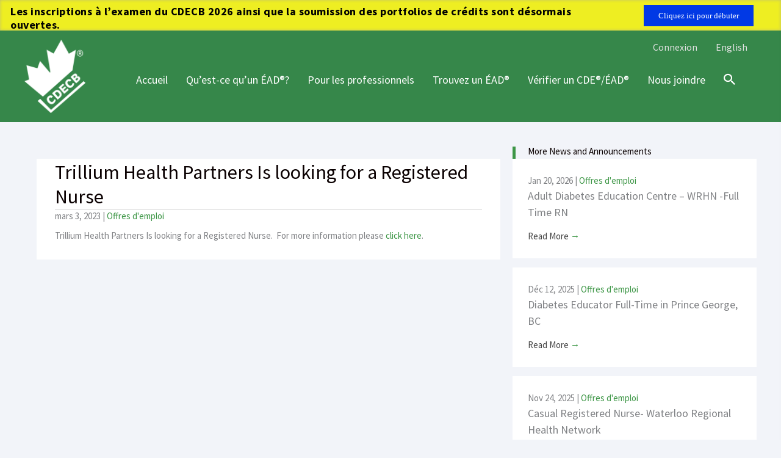

--- FILE ---
content_type: text/html; charset=UTF-8
request_url: https://www.cdecb.ca/fr/offres-emploi/trillium-health-partners-is-looking-for-a-registered-nurse/
body_size: 23940
content:
<!DOCTYPE html>
<html lang="fr-FR">
<head>
<meta charset="UTF-8">
<script>
var gform;gform||(document.addEventListener("gform_main_scripts_loaded",function(){gform.scriptsLoaded=!0}),document.addEventListener("gform/theme/scripts_loaded",function(){gform.themeScriptsLoaded=!0}),window.addEventListener("DOMContentLoaded",function(){gform.domLoaded=!0}),gform={domLoaded:!1,scriptsLoaded:!1,themeScriptsLoaded:!1,isFormEditor:()=>"function"==typeof InitializeEditor,callIfLoaded:function(o){return!(!gform.domLoaded||!gform.scriptsLoaded||!gform.themeScriptsLoaded&&!gform.isFormEditor()||(gform.isFormEditor()&&console.warn("The use of gform.initializeOnLoaded() is deprecated in the form editor context and will be removed in Gravity Forms 3.1."),o(),0))},initializeOnLoaded:function(o){gform.callIfLoaded(o)||(document.addEventListener("gform_main_scripts_loaded",()=>{gform.scriptsLoaded=!0,gform.callIfLoaded(o)}),document.addEventListener("gform/theme/scripts_loaded",()=>{gform.themeScriptsLoaded=!0,gform.callIfLoaded(o)}),window.addEventListener("DOMContentLoaded",()=>{gform.domLoaded=!0,gform.callIfLoaded(o)}))},hooks:{action:{},filter:{}},addAction:function(o,r,e,t){gform.addHook("action",o,r,e,t)},addFilter:function(o,r,e,t){gform.addHook("filter",o,r,e,t)},doAction:function(o){gform.doHook("action",o,arguments)},applyFilters:function(o){return gform.doHook("filter",o,arguments)},removeAction:function(o,r){gform.removeHook("action",o,r)},removeFilter:function(o,r,e){gform.removeHook("filter",o,r,e)},addHook:function(o,r,e,t,n){null==gform.hooks[o][r]&&(gform.hooks[o][r]=[]);var d=gform.hooks[o][r];null==n&&(n=r+"_"+d.length),gform.hooks[o][r].push({tag:n,callable:e,priority:t=null==t?10:t})},doHook:function(r,o,e){var t;if(e=Array.prototype.slice.call(e,1),null!=gform.hooks[r][o]&&((o=gform.hooks[r][o]).sort(function(o,r){return o.priority-r.priority}),o.forEach(function(o){"function"!=typeof(t=o.callable)&&(t=window[t]),"action"==r?t.apply(null,e):e[0]=t.apply(null,e)})),"filter"==r)return e[0]},removeHook:function(o,r,t,n){var e;null!=gform.hooks[o][r]&&(e=(e=gform.hooks[o][r]).filter(function(o,r,e){return!!(null!=n&&n!=o.tag||null!=t&&t!=o.priority)}),gform.hooks[o][r]=e)}});
</script>
<meta name="viewport" content="width=device-width, initial-scale=1">
<link rel="profile" href="https://gmpg.org/xfn/11"> 
<title>Trillium Health Partners Is looking for a Registered Nurse - CDECB</title>
<link rel="alternate" hreflang="en" href="https://www.cdecb.ca/offres-emploi/trillium-health-partners-is-looking-for-a-registered-nurse/" />
<link rel="alternate" hreflang="fr" href="https://www.cdecb.ca/fr/offres-emploi/trillium-health-partners-is-looking-for-a-registered-nurse/" />
<link rel="alternate" hreflang="x-default" href="https://www.cdecb.ca/offres-emploi/trillium-health-partners-is-looking-for-a-registered-nurse/" />
<!-- The SEO Framework : par Sybre Waaijer -->
<meta name="robots" content="max-snippet:-1,max-image-preview:large,max-video-preview:-1" />
<link rel="canonical" href="https://www.cdecb.ca/fr/offres-emploi/trillium-health-partners-is-looking-for-a-registered-nurse/" />
<meta name="description" content="Trillium Health Partners Is looking for a Registered Nurse. For more information please click here." />
<meta property="og:type" content="article" />
<meta property="og:locale" content="fr_FR" />
<meta property="og:site_name" content="CDECB" />
<meta property="og:title" content="Trillium Health Partners Is looking for a Registered Nurse" />
<meta property="og:description" content="Trillium Health Partners Is looking for a Registered Nurse. For more information please click here." />
<meta property="og:url" content="https://www.cdecb.ca/fr/offres-emploi/trillium-health-partners-is-looking-for-a-registered-nurse/" />
<meta property="og:image" content="https://www.cdecb.ca/wp-content/uploads/2019/08/cdecb_logo-white.png" />
<meta property="og:image:width" content="133" />
<meta property="og:image:height" content="160" />
<meta property="og:image:alt" content="CDECB" />
<meta property="article:published_time" content="2023-03-03T16:40:02+00:00" />
<meta property="article:modified_time" content="2023-03-03T16:48:23+00:00" />
<meta name="twitter:card" content="summary_large_image" />
<meta name="twitter:title" content="Trillium Health Partners Is looking for a Registered Nurse" />
<meta name="twitter:description" content="Trillium Health Partners Is looking for a Registered Nurse. For more information please click here." />
<meta name="twitter:image" content="https://www.cdecb.ca/wp-content/uploads/2019/08/cdecb_logo-white.png" />
<meta name="twitter:image:alt" content="CDECB" />
<script type="application/ld+json">{"@context":"https://schema.org","@graph":[{"@type":"WebSite","@id":"https://www.cdecb.ca/fr/#/schema/WebSite","url":"https://www.cdecb.ca/fr/","name":"CDECB","description":"Canadian Diabetes Educators Certification Board","inLanguage":"fr-FR","potentialAction":{"@type":"SearchAction","target":{"@type":"EntryPoint","urlTemplate":"https://www.cdecb.ca/fr/search/{search_term_string}/"},"query-input":"required name=search_term_string"},"publisher":{"@type":"Organization","@id":"https://www.cdecb.ca/fr/#/schema/Organization","name":"CDECB","url":"https://www.cdecb.ca/fr/","logo":{"@type":"ImageObject","url":"https://www.cdecb.ca/wp-content/uploads/2019/08/cdecb_logo-white.png","contentUrl":"https://www.cdecb.ca/wp-content/uploads/2019/08/cdecb_logo-white.png","width":133,"height":160,"contentSize":"5643"}}},{"@type":"WebPage","@id":"https://www.cdecb.ca/fr/offres-emploi/trillium-health-partners-is-looking-for-a-registered-nurse/","url":"https://www.cdecb.ca/fr/offres-emploi/trillium-health-partners-is-looking-for-a-registered-nurse/","name":"Trillium Health Partners Is looking for a Registered Nurse - CDECB","description":"Trillium Health Partners Is looking for a Registered Nurse. For more information please click here.","inLanguage":"fr-FR","isPartOf":{"@id":"https://www.cdecb.ca/fr/#/schema/WebSite"},"breadcrumb":{"@type":"BreadcrumbList","@id":"https://www.cdecb.ca/fr/#/schema/BreadcrumbList","itemListElement":[{"@type":"ListItem","position":1,"item":"https://www.cdecb.ca/fr/","name":"CDECB"},{"@type":"ListItem","position":2,"item":"https://www.cdecb.ca/fr/category/offres-emploi/","name":"Catégorie : Offres d’emploi"},{"@type":"ListItem","position":3,"name":"Trillium Health Partners Is looking for a Registered Nurse"}]},"potentialAction":{"@type":"ReadAction","target":"https://www.cdecb.ca/fr/offres-emploi/trillium-health-partners-is-looking-for-a-registered-nurse/"},"datePublished":"2023-03-03T16:40:02+00:00","dateModified":"2023-03-03T16:48:23+00:00","author":{"@type":"Person","@id":"https://www.cdecb.ca/fr/#/schema/Person/ac2d92b8206981b4310df968db65fa32","name":"Norma Boose"}}]}</script>
<!-- / The SEO Framework : par Sybre Waaijer | 25.41ms meta | 9.90ms boot -->
<link rel='dns-prefetch' href='//fonts.googleapis.com' />
<link rel="alternate" type="application/rss+xml" title="CDECB &raquo; Flux" href="https://www.cdecb.ca/fr/feed/" />
<link rel="alternate" type="application/rss+xml" title="CDECB &raquo; Flux des commentaires" href="https://www.cdecb.ca/fr/comments/feed/" />
<link rel="alternate" title="oEmbed (JSON)" type="application/json+oembed" href="https://www.cdecb.ca/fr/wp-json/oembed/1.0/embed?url=https%3A%2F%2Fwww.cdecb.ca%2Ffr%2Foffres-emploi%2Ftrillium-health-partners-is-looking-for-a-registered-nurse%2F" />
<link rel="alternate" title="oEmbed (XML)" type="text/xml+oembed" href="https://www.cdecb.ca/fr/wp-json/oembed/1.0/embed?url=https%3A%2F%2Fwww.cdecb.ca%2Ffr%2Foffres-emploi%2Ftrillium-health-partners-is-looking-for-a-registered-nurse%2F&#038;format=xml" />
<link rel="preload" href="https://www.cdecb.ca/wp-content/plugins/bb-plugin/fonts/fontawesome/5.15.4/webfonts/fa-solid-900.woff2" as="font" type="font/woff2" crossorigin="anonymous">
<link rel="preload" href="https://www.cdecb.ca/wp-content/plugins/bb-plugin/fonts/fontawesome/5.15.4/webfonts/fa-regular-400.woff2" as="font" type="font/woff2" crossorigin="anonymous">
<script>function cpLoadCSS(e,t,n){"use strict";var i=window.document.createElement("link"),o=t||window.document.getElementsByTagName("script")[0];return i.rel="stylesheet",i.href=e,i.media="only x",o.parentNode.insertBefore(i,o),setTimeout(function(){i.media=n||"all"}),i}</script><style>.cp-popup-container .cpro-overlay,.cp-popup-container .cp-popup-wrapper{opacity:0;visibility:hidden;display:none}</style><style id='wp-img-auto-sizes-contain-inline-css'>
img:is([sizes=auto i],[sizes^="auto," i]){contain-intrinsic-size:3000px 1500px}
/*# sourceURL=wp-img-auto-sizes-contain-inline-css */
</style>
<link rel='stylesheet' id='astra-bb-builder-css' href='//www.cdecb.ca/wp-content/cache/wpfc-minified/2agbhvf9/hgt5c.css' media='all' />
<link rel='stylesheet' id='astra-theme-css-css' href='//www.cdecb.ca/wp-content/cache/wpfc-minified/qiddldmt/hgt5c.css' media='all' />
<style id='astra-theme-css-inline-css'>
.ast-no-sidebar .entry-content .alignfull {margin-left: calc( -50vw + 50%);margin-right: calc( -50vw + 50%);max-width: 100vw;width: 100vw;}.ast-no-sidebar .entry-content .alignwide {margin-left: calc(-41vw + 50%);margin-right: calc(-41vw + 50%);max-width: unset;width: unset;}.ast-no-sidebar .entry-content .alignfull .alignfull,.ast-no-sidebar .entry-content .alignfull .alignwide,.ast-no-sidebar .entry-content .alignwide .alignfull,.ast-no-sidebar .entry-content .alignwide .alignwide,.ast-no-sidebar .entry-content .wp-block-column .alignfull,.ast-no-sidebar .entry-content .wp-block-column .alignwide{width: 100%;margin-left: auto;margin-right: auto;}.wp-block-gallery,.blocks-gallery-grid {margin: 0;}.wp-block-separator {max-width: 100px;}.wp-block-separator.is-style-wide,.wp-block-separator.is-style-dots {max-width: none;}.entry-content .has-2-columns .wp-block-column:first-child {padding-right: 10px;}.entry-content .has-2-columns .wp-block-column:last-child {padding-left: 10px;}@media (max-width: 782px) {.entry-content .wp-block-columns .wp-block-column {flex-basis: 100%;}.entry-content .has-2-columns .wp-block-column:first-child {padding-right: 0;}.entry-content .has-2-columns .wp-block-column:last-child {padding-left: 0;}}body .entry-content .wp-block-latest-posts {margin-left: 0;}body .entry-content .wp-block-latest-posts li {list-style: none;}.ast-no-sidebar .ast-container .entry-content .wp-block-latest-posts {margin-left: 0;}.ast-header-break-point .entry-content .alignwide {margin-left: auto;margin-right: auto;}.entry-content .blocks-gallery-item img {margin-bottom: auto;}.wp-block-pullquote {border-top: 4px solid #555d66;border-bottom: 4px solid #555d66;color: #40464d;}:root{--ast-post-nav-space:0;--ast-container-default-xlg-padding:6.67em;--ast-container-default-lg-padding:5.67em;--ast-container-default-slg-padding:4.34em;--ast-container-default-md-padding:3.34em;--ast-container-default-sm-padding:6.67em;--ast-container-default-xs-padding:2.4em;--ast-container-default-xxs-padding:1.4em;--ast-code-block-background:#EEEEEE;--ast-comment-inputs-background:#FAFAFA;--ast-normal-container-width:1200px;--ast-narrow-container-width:750px;--ast-blog-title-font-weight:normal;--ast-blog-meta-weight:inherit;--ast-global-color-primary:var(--ast-global-color-5);--ast-global-color-secondary:var(--ast-global-color-4);--ast-global-color-alternate-background:var(--ast-global-color-7);--ast-global-color-subtle-background:var(--ast-global-color-6);--ast-bg-style-guide:#F8FAFC;--ast-shadow-style-guide:0px 0px 4px 0 #00000057;--ast-global-dark-bg-style:#fff;--ast-global-dark-lfs:#fbfbfb;--ast-widget-bg-color:#fafafa;--ast-wc-container-head-bg-color:#fbfbfb;--ast-title-layout-bg:#eeeeee;--ast-search-border-color:#e7e7e7;--ast-lifter-hover-bg:#e6e6e6;--ast-gallery-block-color:#000;--srfm-color-input-label:var(--ast-global-color-2);}html{font-size:93.75%;}a,.page-title{color:#3d9646;}a:hover,a:focus{color:#141414;}body,button,input,select,textarea,.ast-button,.ast-custom-button{font-family:'Source Sans Pro',sans-serif;font-weight:400;font-size:15px;font-size:1rem;line-height:var(--ast-body-line-height,1.49em);}blockquote{color:#000000;}p,.entry-content p{margin-bottom:0.5em;}h1,h2,h3,h4,h5,h6,.entry-content :where(h1,h2,h3,h4,h5,h6),.entry-content :where(h1,h2,h3,h4,h5,h6) a,.site-title,.site-title a{font-family:'Source Sans Pro',sans-serif;font-weight:700;}.ast-site-identity .site-title a{color:var(--ast-global-color-2);}.site-title{font-size:35px;font-size:2.3333333333333rem;display:none;}header .custom-logo-link img{max-width:100px;width:100px;}.astra-logo-svg{width:100px;}.site-header .site-description{font-size:15px;font-size:1rem;display:none;}.entry-title{font-size:30px;font-size:2rem;}.archive .ast-article-post .ast-article-inner,.blog .ast-article-post .ast-article-inner,.archive .ast-article-post .ast-article-inner:hover,.blog .ast-article-post .ast-article-inner:hover{overflow:hidden;}h1,.entry-content :where(h1),.entry-content :where(h1) a{font-size:60px;font-size:4rem;font-weight:700;font-family:'Source Sans Pro',sans-serif;line-height:1.4em;}h2,.entry-content :where(h2),.entry-content :where(h2) a{font-size:36px;font-size:2.4rem;font-weight:300;font-family:'Source Sans Pro',sans-serif;line-height:1.3em;}h3,.entry-content :where(h3),.entry-content :where(h3) a{font-size:26px;font-size:1.7333333333333rem;font-weight:300;font-family:'Source Sans Pro',sans-serif;line-height:1.3em;}h4,.entry-content :where(h4),.entry-content :where(h4) a{font-size:22px;font-size:1.4666666666667rem;line-height:1.2em;font-weight:700;font-family:'Source Sans Pro',sans-serif;}h5,.entry-content :where(h5),.entry-content :where(h5) a{font-size:18px;font-size:1.2rem;line-height:1.2em;font-weight:400;font-family:'Source Sans Pro',sans-serif;}h6,.entry-content :where(h6),.entry-content :where(h6) a{font-size:16px;font-size:1.0666666666667rem;line-height:1.25em;font-weight:700;font-family:'Source Sans Pro',sans-serif;}::selection{background-color:#3d9646;color:#ffffff;}body,h1,h2,h3,h4,h5,h6,.entry-title a,.entry-content :where(h1,h2,h3,h4,h5,h6),.entry-content :where(h1,h2,h3,h4,h5,h6) a{color:#444444;}.tagcloud a:hover,.tagcloud a:focus,.tagcloud a.current-item{color:#ffffff;border-color:#3d9646;background-color:#3d9646;}input:focus,input[type="text"]:focus,input[type="email"]:focus,input[type="url"]:focus,input[type="password"]:focus,input[type="reset"]:focus,input[type="search"]:focus,textarea:focus{border-color:#3d9646;}input[type="radio"]:checked,input[type=reset],input[type="checkbox"]:checked,input[type="checkbox"]:hover:checked,input[type="checkbox"]:focus:checked,input[type=range]::-webkit-slider-thumb{border-color:#3d9646;background-color:#3d9646;box-shadow:none;}.site-footer a:hover + .post-count,.site-footer a:focus + .post-count{background:#3d9646;border-color:#3d9646;}.single .nav-links .nav-previous,.single .nav-links .nav-next{color:#3d9646;}.entry-meta,.entry-meta *{line-height:1.45;color:#3d9646;}.entry-meta a:not(.ast-button):hover,.entry-meta a:not(.ast-button):hover *,.entry-meta a:not(.ast-button):focus,.entry-meta a:not(.ast-button):focus *,.page-links > .page-link,.page-links .page-link:hover,.post-navigation a:hover{color:#141414;}#cat option,.secondary .calendar_wrap thead a,.secondary .calendar_wrap thead a:visited{color:#3d9646;}.secondary .calendar_wrap #today,.ast-progress-val span{background:#3d9646;}.secondary a:hover + .post-count,.secondary a:focus + .post-count{background:#3d9646;border-color:#3d9646;}.calendar_wrap #today > a{color:#ffffff;}.page-links .page-link,.single .post-navigation a{color:#3d9646;}.ast-search-menu-icon .search-form button.search-submit{padding:0 4px;}.ast-search-menu-icon form.search-form{padding-right:0;}.ast-header-search .ast-search-menu-icon.ast-dropdown-active .search-form,.ast-header-search .ast-search-menu-icon.ast-dropdown-active .search-field:focus{transition:all 0.2s;}.search-form input.search-field:focus{outline:none;}.widget-title,.widget .wp-block-heading{font-size:21px;font-size:1.4rem;color:#444444;}.single .ast-author-details .author-title{color:#141414;}.ast-search-menu-icon.slide-search a:focus-visible:focus-visible,.astra-search-icon:focus-visible,#close:focus-visible,a:focus-visible,.ast-menu-toggle:focus-visible,.site .skip-link:focus-visible,.wp-block-loginout input:focus-visible,.wp-block-search.wp-block-search__button-inside .wp-block-search__inside-wrapper,.ast-header-navigation-arrow:focus-visible,.ast-orders-table__row .ast-orders-table__cell:focus-visible,a#ast-apply-coupon:focus-visible,#ast-apply-coupon:focus-visible,#close:focus-visible,.button.search-submit:focus-visible,#search_submit:focus,.normal-search:focus-visible,.ast-header-account-wrap:focus-visible,.astra-cart-drawer-close:focus,.ast-single-variation:focus,.ast-button:focus{outline-style:dotted;outline-color:inherit;outline-width:thin;}input:focus,input[type="text"]:focus,input[type="email"]:focus,input[type="url"]:focus,input[type="password"]:focus,input[type="reset"]:focus,input[type="search"]:focus,input[type="number"]:focus,textarea:focus,.wp-block-search__input:focus,[data-section="section-header-mobile-trigger"] .ast-button-wrap .ast-mobile-menu-trigger-minimal:focus,.ast-mobile-popup-drawer.active .menu-toggle-close:focus,#ast-scroll-top:focus,#coupon_code:focus,#ast-coupon-code:focus{border-style:dotted;border-color:inherit;border-width:thin;}input{outline:none;}.main-header-menu .menu-link,.ast-header-custom-item a{color:#444444;}.main-header-menu .menu-item:hover > .menu-link,.main-header-menu .menu-item:hover > .ast-menu-toggle,.main-header-menu .ast-masthead-custom-menu-items a:hover,.main-header-menu .menu-item.focus > .menu-link,.main-header-menu .menu-item.focus > .ast-menu-toggle,.main-header-menu .current-menu-item > .menu-link,.main-header-menu .current-menu-ancestor > .menu-link,.main-header-menu .current-menu-item > .ast-menu-toggle,.main-header-menu .current-menu-ancestor > .ast-menu-toggle{color:#3d9646;}.header-main-layout-3 .ast-main-header-bar-alignment{margin-right:auto;}.header-main-layout-2 .site-header-section-left .ast-site-identity{text-align:left;}.site-logo-img img{ transition:all 0.2s linear;}body .ast-oembed-container *{position:absolute;top:0;width:100%;height:100%;left:0;}body .wp-block-embed-pocket-casts .ast-oembed-container *{position:unset;}.ast-header-break-point .ast-mobile-menu-buttons-minimal.menu-toggle{background:transparent;color:#ffffff;}.ast-header-break-point .ast-mobile-menu-buttons-outline.menu-toggle{background:transparent;border:1px solid #ffffff;color:#ffffff;}.ast-header-break-point .ast-mobile-menu-buttons-fill.menu-toggle{background:#ffffff;color:#000000;}.ast-single-post-featured-section + article {margin-top: 2em;}.site-content .ast-single-post-featured-section img {width: 100%;overflow: hidden;object-fit: cover;}.site > .ast-single-related-posts-container {margin-top: 0;}@media (min-width: 769px) {.ast-desktop .ast-container--narrow {max-width: var(--ast-narrow-container-width);margin: 0 auto;}}.ast-page-builder-template .hentry {margin: 0;}.ast-page-builder-template .site-content > .ast-container {max-width: 100%;padding: 0;}.ast-page-builder-template .site .site-content #primary {padding: 0;margin: 0;}.ast-page-builder-template .no-results {text-align: center;margin: 4em auto;}.ast-page-builder-template .ast-pagination {padding: 2em;}.ast-page-builder-template .entry-header.ast-no-title.ast-no-thumbnail {margin-top: 0;}.ast-page-builder-template .entry-header.ast-header-without-markup {margin-top: 0;margin-bottom: 0;}.ast-page-builder-template .entry-header.ast-no-title.ast-no-meta {margin-bottom: 0;}.ast-page-builder-template.single .post-navigation {padding-bottom: 2em;}.ast-page-builder-template.single-post .site-content > .ast-container {max-width: 100%;}.ast-page-builder-template .entry-header {margin-top: 4em;margin-left: auto;margin-right: auto;padding-left: 20px;padding-right: 20px;}.single.ast-page-builder-template .entry-header {padding-left: 20px;padding-right: 20px;}.ast-page-builder-template .ast-archive-description {margin: 4em auto 0;padding-left: 20px;padding-right: 20px;}.ast-page-builder-template.ast-no-sidebar .entry-content .alignwide {margin-left: 0;margin-right: 0;}.ast-small-footer{color:#d9dee0;}.ast-small-footer > .ast-footer-overlay{background-color:#000000;;}.footer-adv .footer-adv-overlay{border-top-style:solid;border-top-color:#7a7a7a;}@media( max-width: 420px ) {.single .nav-links .nav-previous,.single .nav-links .nav-next {width: 100%;text-align: center;}}.wp-block-buttons.aligncenter{justify-content:center;}@media (max-width:782px){.entry-content .wp-block-columns .wp-block-column{margin-left:0px;}}.wp-block-image.aligncenter{margin-left:auto;margin-right:auto;}.wp-block-table.aligncenter{margin-left:auto;margin-right:auto;}.wp-block-buttons .wp-block-button.is-style-outline .wp-block-button__link.wp-element-button,.ast-outline-button,.wp-block-uagb-buttons-child .uagb-buttons-repeater.ast-outline-button{border-top-width:2px;border-right-width:2px;border-bottom-width:2px;border-left-width:2px;font-family:'Source Sans Pro',sans-serif;font-weight:inherit;line-height:1em;}.wp-block-button .wp-block-button__link.wp-element-button.is-style-outline:not(.has-background),.wp-block-button.is-style-outline>.wp-block-button__link.wp-element-button:not(.has-background),.ast-outline-button{background-color:transparent;}.entry-content[data-ast-blocks-layout] > figure{margin-bottom:1em;}@media (max-width:768px){.ast-left-sidebar #content > .ast-container{display:flex;flex-direction:column-reverse;width:100%;}.ast-separate-container .ast-article-post,.ast-separate-container .ast-article-single{padding:1.5em 2.14em;}.ast-author-box img.avatar{margin:20px 0 0 0;}}@media (min-width:769px){.ast-separate-container.ast-right-sidebar #primary,.ast-separate-container.ast-left-sidebar #primary{border:0;}.search-no-results.ast-separate-container #primary{margin-bottom:4em;}}.menu-toggle,button,.ast-button,.ast-custom-button,.button,input#submit,input[type="button"],input[type="submit"],input[type="reset"]{color:#ffffff;border-color:#3d9646;background-color:#3d9646;padding-top:10px;padding-right:40px;padding-bottom:10px;padding-left:40px;font-family:'Source Sans Pro',sans-serif;font-weight:inherit;}button:focus,.menu-toggle:hover,button:hover,.ast-button:hover,.ast-custom-button:hover .button:hover,.ast-custom-button:hover,input[type=reset]:hover,input[type=reset]:focus,input#submit:hover,input#submit:focus,input[type="button"]:hover,input[type="button"]:focus,input[type="submit"]:hover,input[type="submit"]:focus{color:#ffffff;background-color:#141414;border-color:#141414;}@media (max-width:768px){.ast-mobile-header-stack .main-header-bar .ast-search-menu-icon{display:inline-block;}.ast-header-break-point.ast-header-custom-item-outside .ast-mobile-header-stack .main-header-bar .ast-search-icon{margin:0;}.ast-comment-avatar-wrap img{max-width:2.5em;}.ast-comment-meta{padding:0 1.8888em 1.3333em;}.ast-separate-container .ast-comment-list li.depth-1{padding:1.5em 2.14em;}.ast-separate-container .comment-respond{padding:2em 2.14em;}}@media (min-width:544px){.ast-container{max-width:100%;}}@media (max-width:544px){.ast-separate-container .ast-article-post,.ast-separate-container .ast-article-single,.ast-separate-container .comments-title,.ast-separate-container .ast-archive-description{padding:1.5em 1em;}.ast-separate-container #content .ast-container{padding-left:0.54em;padding-right:0.54em;}.ast-separate-container .ast-comment-list .bypostauthor{padding:.5em;}.ast-search-menu-icon.ast-dropdown-active .search-field{width:170px;}.site-branding img,.site-header .site-logo-img .custom-logo-link img{max-width:100%;}} #ast-mobile-header .ast-site-header-cart-li a{pointer-events:none;}@media (min-width:545px){.ast-page-builder-template .comments-area,.single.ast-page-builder-template .entry-header,.single.ast-page-builder-template .post-navigation,.single.ast-page-builder-template .ast-single-related-posts-container{max-width:1240px;margin-left:auto;margin-right:auto;}}body,.ast-separate-container{background-color:#f2f4f9;}.ast-no-sidebar.ast-separate-container .entry-content .alignfull {margin-left: -6.67em;margin-right: -6.67em;width: auto;}@media (max-width: 1200px) {.ast-no-sidebar.ast-separate-container .entry-content .alignfull {margin-left: -2.4em;margin-right: -2.4em;}}@media (max-width: 768px) {.ast-no-sidebar.ast-separate-container .entry-content .alignfull {margin-left: -2.14em;margin-right: -2.14em;}}@media (max-width: 544px) {.ast-no-sidebar.ast-separate-container .entry-content .alignfull {margin-left: -1em;margin-right: -1em;}}.ast-no-sidebar.ast-separate-container .entry-content .alignwide {margin-left: -20px;margin-right: -20px;}.ast-no-sidebar.ast-separate-container .entry-content .wp-block-column .alignfull,.ast-no-sidebar.ast-separate-container .entry-content .wp-block-column .alignwide {margin-left: auto;margin-right: auto;width: 100%;}@media (max-width:768px){.site-title{display:none;}.site-header .site-description{display:none;}h1,.entry-content :where(h1),.entry-content :where(h1) a{font-size:60px;}h2,.entry-content :where(h2),.entry-content :where(h2) a{font-size:36px;}h3,.entry-content :where(h3),.entry-content :where(h3) a{font-size:30px;}h4,.entry-content :where(h4),.entry-content :where(h4) a{font-size:24px;font-size:1.6rem;}}@media (max-width:544px){.site-title{display:none;}.site-header .site-description{display:none;}h1,.entry-content :where(h1),.entry-content :where(h1) a{font-size:40px;}h2,.entry-content :where(h2),.entry-content :where(h2) a{font-size:26px;}h3,.entry-content :where(h3),.entry-content :where(h3) a{font-size:22px;}h4,.entry-content :where(h4),.entry-content :where(h4) a{font-size:20px;font-size:1.3333333333333rem;}h5,.entry-content :where(h5),.entry-content :where(h5) a{font-size:24px;font-size:1.6rem;}header .custom-logo-link img,.ast-header-break-point .site-branding img,.ast-header-break-point .custom-logo-link img{max-width:88px;width:88px;}.astra-logo-svg{width:88px;}.ast-header-break-point .site-logo-img .custom-mobile-logo-link img{max-width:88px;}}@media (max-width:768px){html{font-size:85.5%;}}@media (max-width:544px){html{font-size:85.5%;}}@media (min-width:769px){.ast-container{max-width:1240px;}}@font-face {font-family: "Astra";src: url(https://www.cdecb.ca/wp-content/themes/astra/assets/fonts/astra.woff) format("woff"),url(https://www.cdecb.ca/wp-content/themes/astra/assets/fonts/astra.ttf) format("truetype"),url(https://www.cdecb.ca/wp-content/themes/astra/assets/fonts/astra.svg#astra) format("svg");font-weight: normal;font-style: normal;font-display: fallback;}@media (max-width:768px) {.main-header-bar .main-header-bar-navigation{display:none;}}.ast-desktop .main-header-menu.submenu-with-border .sub-menu,.ast-desktop .main-header-menu.submenu-with-border .astra-full-megamenu-wrapper{border-color:#eaeaea;}.ast-desktop .main-header-menu.submenu-with-border .sub-menu{border-style:solid;}.ast-desktop .main-header-menu.submenu-with-border .sub-menu .sub-menu{top:-0px;}.ast-desktop .main-header-menu.submenu-with-border .sub-menu .menu-link,.ast-desktop .main-header-menu.submenu-with-border .children .menu-link{border-bottom-width:0px;border-style:solid;border-color:#eaeaea;}@media (min-width:769px){.main-header-menu .sub-menu .menu-item.ast-left-align-sub-menu:hover > .sub-menu,.main-header-menu .sub-menu .menu-item.ast-left-align-sub-menu.focus > .sub-menu{margin-left:-0px;}}.ast-small-footer{border-top-style:solid;border-top-width:1px;border-top-color:#7a7a7a;}.site .comments-area{padding-bottom:3em;}.ast-header-break-point.ast-header-custom-item-inside .main-header-bar .main-header-bar-navigation .ast-search-icon {display: block;}.ast-header-break-point.ast-header-custom-item-inside .main-header-bar .ast-search-menu-icon .search-form {padding: 0;display: block;overflow: hidden;}.ast-header-break-point .ast-header-custom-item .widget:last-child {margin-bottom: 1em;}.ast-header-custom-item .widget {margin: 0.5em;display: inline-block;vertical-align: middle;}.ast-header-custom-item .widget p {margin-bottom: 0;}.ast-header-custom-item .widget li {width: auto;}.ast-header-custom-item-inside .button-custom-menu-item .menu-link {display: none;}.ast-header-custom-item-inside.ast-header-break-point .button-custom-menu-item .ast-custom-button-link {display: none;}.ast-header-custom-item-inside.ast-header-break-point .button-custom-menu-item .menu-link {display: block;}.ast-header-break-point.ast-header-custom-item-outside .main-header-bar .ast-search-icon {margin-right: 1em;}.ast-header-break-point.ast-header-custom-item-inside .main-header-bar .ast-search-menu-icon .search-field,.ast-header-break-point.ast-header-custom-item-inside .main-header-bar .ast-search-menu-icon.ast-inline-search .search-field {width: 100%;padding-right: 5.5em;}.ast-header-break-point.ast-header-custom-item-inside .main-header-bar .ast-search-menu-icon .search-submit {display: block;position: absolute;height: 100%;top: 0;right: 0;padding: 0 1em;border-radius: 0;}.ast-header-break-point .ast-header-custom-item .ast-masthead-custom-menu-items {padding-left: 20px;padding-right: 20px;margin-bottom: 1em;margin-top: 1em;}.ast-header-custom-item-inside.ast-header-break-point .button-custom-menu-item {padding-left: 0;padding-right: 0;margin-top: 0;margin-bottom: 0;}.astra-icon-down_arrow::after {content: "\e900";font-family: Astra;}.astra-icon-close::after {content: "\e5cd";font-family: Astra;}.astra-icon-drag_handle::after {content: "\e25d";font-family: Astra;}.astra-icon-format_align_justify::after {content: "\e235";font-family: Astra;}.astra-icon-menu::after {content: "\e5d2";font-family: Astra;}.astra-icon-reorder::after {content: "\e8fe";font-family: Astra;}.astra-icon-search::after {content: "\e8b6";font-family: Astra;}.astra-icon-zoom_in::after {content: "\e56b";font-family: Astra;}.astra-icon-check-circle::after {content: "\e901";font-family: Astra;}.astra-icon-shopping-cart::after {content: "\f07a";font-family: Astra;}.astra-icon-shopping-bag::after {content: "\f290";font-family: Astra;}.astra-icon-shopping-basket::after {content: "\f291";font-family: Astra;}.astra-icon-circle-o::after {content: "\e903";font-family: Astra;}.astra-icon-certificate::after {content: "\e902";font-family: Astra;}blockquote {padding: 1.2em;}:root .has-ast-global-color-0-color{color:var(--ast-global-color-0);}:root .has-ast-global-color-0-background-color{background-color:var(--ast-global-color-0);}:root .wp-block-button .has-ast-global-color-0-color{color:var(--ast-global-color-0);}:root .wp-block-button .has-ast-global-color-0-background-color{background-color:var(--ast-global-color-0);}:root .has-ast-global-color-1-color{color:var(--ast-global-color-1);}:root .has-ast-global-color-1-background-color{background-color:var(--ast-global-color-1);}:root .wp-block-button .has-ast-global-color-1-color{color:var(--ast-global-color-1);}:root .wp-block-button .has-ast-global-color-1-background-color{background-color:var(--ast-global-color-1);}:root .has-ast-global-color-2-color{color:var(--ast-global-color-2);}:root .has-ast-global-color-2-background-color{background-color:var(--ast-global-color-2);}:root .wp-block-button .has-ast-global-color-2-color{color:var(--ast-global-color-2);}:root .wp-block-button .has-ast-global-color-2-background-color{background-color:var(--ast-global-color-2);}:root .has-ast-global-color-3-color{color:var(--ast-global-color-3);}:root .has-ast-global-color-3-background-color{background-color:var(--ast-global-color-3);}:root .wp-block-button .has-ast-global-color-3-color{color:var(--ast-global-color-3);}:root .wp-block-button .has-ast-global-color-3-background-color{background-color:var(--ast-global-color-3);}:root .has-ast-global-color-4-color{color:var(--ast-global-color-4);}:root .has-ast-global-color-4-background-color{background-color:var(--ast-global-color-4);}:root .wp-block-button .has-ast-global-color-4-color{color:var(--ast-global-color-4);}:root .wp-block-button .has-ast-global-color-4-background-color{background-color:var(--ast-global-color-4);}:root .has-ast-global-color-5-color{color:var(--ast-global-color-5);}:root .has-ast-global-color-5-background-color{background-color:var(--ast-global-color-5);}:root .wp-block-button .has-ast-global-color-5-color{color:var(--ast-global-color-5);}:root .wp-block-button .has-ast-global-color-5-background-color{background-color:var(--ast-global-color-5);}:root .has-ast-global-color-6-color{color:var(--ast-global-color-6);}:root .has-ast-global-color-6-background-color{background-color:var(--ast-global-color-6);}:root .wp-block-button .has-ast-global-color-6-color{color:var(--ast-global-color-6);}:root .wp-block-button .has-ast-global-color-6-background-color{background-color:var(--ast-global-color-6);}:root .has-ast-global-color-7-color{color:var(--ast-global-color-7);}:root .has-ast-global-color-7-background-color{background-color:var(--ast-global-color-7);}:root .wp-block-button .has-ast-global-color-7-color{color:var(--ast-global-color-7);}:root .wp-block-button .has-ast-global-color-7-background-color{background-color:var(--ast-global-color-7);}:root .has-ast-global-color-8-color{color:var(--ast-global-color-8);}:root .has-ast-global-color-8-background-color{background-color:var(--ast-global-color-8);}:root .wp-block-button .has-ast-global-color-8-color{color:var(--ast-global-color-8);}:root .wp-block-button .has-ast-global-color-8-background-color{background-color:var(--ast-global-color-8);}:root{--ast-global-color-0:#0170B9;--ast-global-color-1:#3a3a3a;--ast-global-color-2:#3a3a3a;--ast-global-color-3:#4B4F58;--ast-global-color-4:#F5F5F5;--ast-global-color-5:#FFFFFF;--ast-global-color-6:#E5E5E5;--ast-global-color-7:#424242;--ast-global-color-8:#000000;}:root {--ast-border-color : #dddddd;}.ast-single-entry-banner {-js-display: flex;display: flex;flex-direction: column;justify-content: center;text-align: center;position: relative;background: var(--ast-title-layout-bg);}.ast-single-entry-banner[data-banner-layout="layout-1"] {max-width: 1200px;background: inherit;padding: 20px 0;}.ast-single-entry-banner[data-banner-width-type="custom"] {margin: 0 auto;width: 100%;}.ast-single-entry-banner + .site-content .entry-header {margin-bottom: 0;}.site .ast-author-avatar {--ast-author-avatar-size: ;}a.ast-underline-text {text-decoration: underline;}.ast-container > .ast-terms-link {position: relative;display: block;}a.ast-button.ast-badge-tax {padding: 4px 8px;border-radius: 3px;font-size: inherit;}header.entry-header{text-align:left;}header.entry-header > *:not(:last-child){margin-bottom:10px;}@media (max-width:768px){header.entry-header{text-align:left;}}@media (max-width:544px){header.entry-header{text-align:left;}}.ast-archive-entry-banner {-js-display: flex;display: flex;flex-direction: column;justify-content: center;text-align: center;position: relative;background: var(--ast-title-layout-bg);}.ast-archive-entry-banner[data-banner-width-type="custom"] {margin: 0 auto;width: 100%;}.ast-archive-entry-banner[data-banner-layout="layout-1"] {background: inherit;padding: 20px 0;text-align: left;}body.archive .ast-archive-description{max-width:1200px;width:100%;text-align:left;padding-top:3em;padding-right:3em;padding-bottom:3em;padding-left:3em;}body.archive .ast-archive-description .ast-archive-title,body.archive .ast-archive-description .ast-archive-title *{font-size:40px;font-size:2.6666666666667rem;}body.archive .ast-archive-description > *:not(:last-child){margin-bottom:10px;}@media (max-width:768px){body.archive .ast-archive-description{text-align:left;}}@media (max-width:544px){body.archive .ast-archive-description{text-align:left;}}.ast-breadcrumbs .trail-browse,.ast-breadcrumbs .trail-items,.ast-breadcrumbs .trail-items li{display:inline-block;margin:0;padding:0;border:none;background:inherit;text-indent:0;text-decoration:none;}.ast-breadcrumbs .trail-browse{font-size:inherit;font-style:inherit;font-weight:inherit;color:inherit;}.ast-breadcrumbs .trail-items{list-style:none;}.trail-items li::after{padding:0 0.3em;content:"\00bb";}.trail-items li:last-of-type::after{display:none;}h1,h2,h3,h4,h5,h6,.entry-content :where(h1,h2,h3,h4,h5,h6){color:var(--ast-global-color-2);}.fl-row-content-wrap [CLASS*="ast-width-"] {width:100%;}body.fl-theme-builder-header.fl-theme-builder-part.fl-theme-builder-part-part #page{display:block;}.ast-header-break-point .main-header-bar{border-bottom-width:1px;}@media (min-width:769px){.main-header-bar{border-bottom-width:1px;}}.ast-flex{-webkit-align-content:center;-ms-flex-line-pack:center;align-content:center;-webkit-box-align:center;-webkit-align-items:center;-moz-box-align:center;-ms-flex-align:center;align-items:center;}.main-header-bar{padding:1em 0;}.ast-site-identity{padding:0;}.header-main-layout-1 .ast-flex.main-header-container,.header-main-layout-3 .ast-flex.main-header-container{-webkit-align-content:center;-ms-flex-line-pack:center;align-content:center;-webkit-box-align:center;-webkit-align-items:center;-moz-box-align:center;-ms-flex-align:center;align-items:center;}.header-main-layout-1 .ast-flex.main-header-container,.header-main-layout-3 .ast-flex.main-header-container{-webkit-align-content:center;-ms-flex-line-pack:center;align-content:center;-webkit-box-align:center;-webkit-align-items:center;-moz-box-align:center;-ms-flex-align:center;align-items:center;}.main-header-menu .sub-menu .menu-item.menu-item-has-children > .menu-link:after{position:absolute;right:1em;top:50%;transform:translate(0,-50%) rotate(270deg);}.ast-header-break-point .main-header-bar .main-header-bar-navigation .page_item_has_children > .ast-menu-toggle::before,.ast-header-break-point .main-header-bar .main-header-bar-navigation .menu-item-has-children > .ast-menu-toggle::before,.ast-mobile-popup-drawer .main-header-bar-navigation .menu-item-has-children>.ast-menu-toggle::before,.ast-header-break-point .ast-mobile-header-wrap .main-header-bar-navigation .menu-item-has-children > .ast-menu-toggle::before{font-weight:bold;content:"\e900";font-family:Astra;text-decoration:inherit;display:inline-block;}.ast-header-break-point .main-navigation ul.sub-menu .menu-item .menu-link:before{content:"\e900";font-family:Astra;font-size:.65em;text-decoration:inherit;display:inline-block;transform:translate(0,-2px) rotateZ(270deg);margin-right:5px;}.widget_search .search-form:after{font-family:Astra;font-size:1.2em;font-weight:normal;content:"\e8b6";position:absolute;top:50%;right:15px;transform:translate(0,-50%);}.astra-search-icon::before{content:"\e8b6";font-family:Astra;font-style:normal;font-weight:normal;text-decoration:inherit;text-align:center;-webkit-font-smoothing:antialiased;-moz-osx-font-smoothing:grayscale;z-index:3;}.main-header-bar .main-header-bar-navigation .page_item_has_children > a:after,.main-header-bar .main-header-bar-navigation .menu-item-has-children > a:after,.menu-item-has-children .ast-header-navigation-arrow:after{content:"\e900";display:inline-block;font-family:Astra;font-size:.6rem;font-weight:bold;text-rendering:auto;-webkit-font-smoothing:antialiased;-moz-osx-font-smoothing:grayscale;margin-left:10px;line-height:normal;}.menu-item-has-children .sub-menu .ast-header-navigation-arrow:after{margin-left:0;}.ast-mobile-popup-drawer .main-header-bar-navigation .ast-submenu-expanded>.ast-menu-toggle::before{transform:rotateX(180deg);}.ast-header-break-point .main-header-bar-navigation .menu-item-has-children > .menu-link:after{display:none;}@media (min-width:769px){.ast-builder-menu .main-navigation > ul > li:last-child a{margin-right:0;}}.ast-separate-container .ast-article-inner{background-color:transparent;background-image:none;}.ast-separate-container .ast-article-post{background-color:#ffffff;}.ast-separate-container .ast-article-single:not(.ast-related-post),.ast-separate-container .error-404,.ast-separate-container .no-results,.single.ast-separate-container.ast-author-meta,.ast-separate-container .related-posts-title-wrapper,.ast-separate-container .comments-count-wrapper,.ast-box-layout.ast-plain-container .site-content,.ast-padded-layout.ast-plain-container .site-content,.ast-separate-container .ast-archive-description,.ast-separate-container .comments-area .comment-respond,.ast-separate-container .comments-area .ast-comment-list li,.ast-separate-container .comments-area .comments-title{background-color:#ffffff;}.ast-separate-container.ast-two-container #secondary .widget{background-color:#ffffff;}#ast-scroll-top {display: none;position: fixed;text-align: center;cursor: pointer;z-index: 99;width: 2.1em;height: 2.1em;line-height: 2.1;color: #ffffff;border-radius: 2px;content: "";outline: inherit;}@media (min-width: 769px) {#ast-scroll-top {content: "769";}}#ast-scroll-top .ast-icon.icon-arrow svg {margin-left: 0px;vertical-align: middle;transform: translate(0,-20%) rotate(180deg);width: 1.6em;}.ast-scroll-to-top-right {right: 30px;bottom: 30px;}.ast-scroll-to-top-left {left: 30px;bottom: 30px;}#ast-scroll-top{color:#ffffff;background-color:#3d9646;font-size:15px;border-top-left-radius:60px;border-top-right-radius:60px;border-bottom-right-radius:60px;border-bottom-left-radius:60px;}.ast-scroll-top-icon::before{content:"\e900";font-family:Astra;text-decoration:inherit;}.ast-scroll-top-icon{transform:rotate(180deg);}@media (max-width:768px){#ast-scroll-top .ast-icon.icon-arrow svg{width:1em;}}.ast-desktop .astra-menu-animation-slide-up>.menu-item>.astra-full-megamenu-wrapper,.ast-desktop .astra-menu-animation-slide-up>.menu-item>.sub-menu,.ast-desktop .astra-menu-animation-slide-up>.menu-item>.sub-menu .sub-menu{opacity:0;visibility:hidden;transform:translateY(.5em);transition:visibility .2s ease,transform .2s ease}.ast-desktop .astra-menu-animation-slide-up>.menu-item .menu-item.focus>.sub-menu,.ast-desktop .astra-menu-animation-slide-up>.menu-item .menu-item:hover>.sub-menu,.ast-desktop .astra-menu-animation-slide-up>.menu-item.focus>.astra-full-megamenu-wrapper,.ast-desktop .astra-menu-animation-slide-up>.menu-item.focus>.sub-menu,.ast-desktop .astra-menu-animation-slide-up>.menu-item:hover>.astra-full-megamenu-wrapper,.ast-desktop .astra-menu-animation-slide-up>.menu-item:hover>.sub-menu{opacity:1;visibility:visible;transform:translateY(0);transition:opacity .2s ease,visibility .2s ease,transform .2s ease}.ast-desktop .astra-menu-animation-slide-up>.full-width-mega.menu-item.focus>.astra-full-megamenu-wrapper,.ast-desktop .astra-menu-animation-slide-up>.full-width-mega.menu-item:hover>.astra-full-megamenu-wrapper{-js-display:flex;display:flex}.ast-desktop .astra-menu-animation-slide-down>.menu-item>.astra-full-megamenu-wrapper,.ast-desktop .astra-menu-animation-slide-down>.menu-item>.sub-menu,.ast-desktop .astra-menu-animation-slide-down>.menu-item>.sub-menu .sub-menu{opacity:0;visibility:hidden;transform:translateY(-.5em);transition:visibility .2s ease,transform .2s ease}.ast-desktop .astra-menu-animation-slide-down>.menu-item .menu-item.focus>.sub-menu,.ast-desktop .astra-menu-animation-slide-down>.menu-item .menu-item:hover>.sub-menu,.ast-desktop .astra-menu-animation-slide-down>.menu-item.focus>.astra-full-megamenu-wrapper,.ast-desktop .astra-menu-animation-slide-down>.menu-item.focus>.sub-menu,.ast-desktop .astra-menu-animation-slide-down>.menu-item:hover>.astra-full-megamenu-wrapper,.ast-desktop .astra-menu-animation-slide-down>.menu-item:hover>.sub-menu{opacity:1;visibility:visible;transform:translateY(0);transition:opacity .2s ease,visibility .2s ease,transform .2s ease}.ast-desktop .astra-menu-animation-slide-down>.full-width-mega.menu-item.focus>.astra-full-megamenu-wrapper,.ast-desktop .astra-menu-animation-slide-down>.full-width-mega.menu-item:hover>.astra-full-megamenu-wrapper{-js-display:flex;display:flex}.ast-desktop .astra-menu-animation-fade>.menu-item>.astra-full-megamenu-wrapper,.ast-desktop .astra-menu-animation-fade>.menu-item>.sub-menu,.ast-desktop .astra-menu-animation-fade>.menu-item>.sub-menu .sub-menu{opacity:0;visibility:hidden;transition:opacity ease-in-out .3s}.ast-desktop .astra-menu-animation-fade>.menu-item .menu-item.focus>.sub-menu,.ast-desktop .astra-menu-animation-fade>.menu-item .menu-item:hover>.sub-menu,.ast-desktop .astra-menu-animation-fade>.menu-item.focus>.astra-full-megamenu-wrapper,.ast-desktop .astra-menu-animation-fade>.menu-item.focus>.sub-menu,.ast-desktop .astra-menu-animation-fade>.menu-item:hover>.astra-full-megamenu-wrapper,.ast-desktop .astra-menu-animation-fade>.menu-item:hover>.sub-menu{opacity:1;visibility:visible;transition:opacity ease-in-out .3s}.ast-desktop .astra-menu-animation-fade>.full-width-mega.menu-item.focus>.astra-full-megamenu-wrapper,.ast-desktop .astra-menu-animation-fade>.full-width-mega.menu-item:hover>.astra-full-megamenu-wrapper{-js-display:flex;display:flex}.ast-desktop .menu-item.ast-menu-hover>.sub-menu.toggled-on{opacity:1;visibility:visible}
/*# sourceURL=astra-theme-css-inline-css */
</style>
<link rel='stylesheet' id='astra-google-fonts-css' href='https://fonts.googleapis.com/css?family=Source+Sans+Pro%3A400%2C300%2C700&#038;display=fallback&#038;ver=4.11.17' media='all' />
<style id='wp-emoji-styles-inline-css'>
img.wp-smiley, img.emoji {
display: inline !important;
border: none !important;
box-shadow: none !important;
height: 1em !important;
width: 1em !important;
margin: 0 0.07em !important;
vertical-align: -0.1em !important;
background: none !important;
padding: 0 !important;
}
/*# sourceURL=wp-emoji-styles-inline-css */
</style>
<link rel='stylesheet' id='pressapps-knowledge-base-css' href='//www.cdecb.ca/wp-content/cache/wpfc-minified/3078nj8z/hgt5c.css' media='all' />
<style id='pressapps-knowledge-base-inline-css'>
.uk-card-body:hover, .uk-search-default .uk-search-input:focus { border-color: #3d9646 }
.pakb-toc { border-left-color: #3d9646 }
.pakb-accent-color, .pakb-accent-color a, .pakb-accent-color a:hover, .pakb-accent-color a:visited, .autocomplete-suggestion, .uk-card-body:hover .uk-card-title.pakb-secondary-color { color: #3d9646 }
.uk-button-primary, .uk-button-primary:focus, .styled-ol li:before { background-color: #3d9646 }
.pakb-list-icon svg, .pakb-box-icon svg, .pakb-like-btn svg, .pakb-dislike-btn svg { fill:  #3d9646 !important }
.pakb-secondary-color, .pakb-secondary-color a, .pakb-secondary-color a:hover, .pakb-secondary-color a:visited { color: #222222 }
.pakb-muted-color, .pakb-muted-color a, .pakb-muted-color a:hover, .pakb-muted-color a:visited, .uk-breadcrumb :last-child * { color: #AEB4BB }
.pakb-boxes .uk-card-title, .pakb-lists h2 { font-size: 24px;}
.pakb-boxes svg { height: 54px;}
/*# sourceURL=pressapps-knowledge-base-inline-css */
</style>
<link rel='stylesheet' id='wpdm-fonticon-css' href='//www.cdecb.ca/wp-content/cache/wpfc-minified/mast5y85/hgt5c.css' media='all' />
<link rel='stylesheet' id='wpdm-front-css' href='//www.cdecb.ca/wp-content/cache/wpfc-minified/2ri06nvz/hgt5c.css' media='all' />
<link rel='stylesheet' id='wpdm-front-dark-css' href='//www.cdecb.ca/wp-content/cache/wpfc-minified/1et9pwfn/hgt5c.css' media='all' />
<link rel='stylesheet' id='dashicons-css' href='//www.cdecb.ca/wp-content/cache/wpfc-minified/8962gc0z/hgt5c.css' media='all' />
<link rel='stylesheet' id='wpml-menu-item-0-css' href='//www.cdecb.ca/wp-content/cache/wpfc-minified/8w3nt5gq/hgt5c.css' media='all' />
<script>document.addEventListener('DOMContentLoaded', function(event) {  if( typeof cpLoadCSS !== 'undefined' ) { cpLoadCSS('https://www.cdecb.ca/wp-content/plugins/convertpro/assets/modules/css/cp-popup.min.css?ver=1.8.8', 0, 'all'); } }); </script>
<link rel='stylesheet' id='ivory-search-styles-css' href='//www.cdecb.ca/wp-content/cache/wpfc-minified/qld6rz7p/hgt5c.css' media='all' />
<link rel='stylesheet' id='font-awesome-5-css' href='//www.cdecb.ca/wp-content/cache/wpfc-minified/6yl7yh03/hgt5c.css' media='all' />
<link rel='stylesheet' id='fl-builder-layout-bundle-6a2e8ea6403a35743c5e26f50a055627-css' href='//www.cdecb.ca/wp-content/cache/wpfc-minified/2dy7xrxo/hh57q.css' media='all' />
<link rel='stylesheet' id='astra-addon-css-css' href='//www.cdecb.ca/wp-content/cache/wpfc-minified/fgf9mnrt/i172y.css' media='all' />
<style id='astra-addon-css-inline-css'>
@media (min-width:769px){.ast-hide-display-device-desktop{display:none;}[class^="astra-advanced-hook-"] .wp-block-query .wp-block-post-template .wp-block-post{width:100%;}}@media (min-width:545px) and (max-width:768px){.ast-hide-display-device-tablet{display:none;}}@media (max-width:544px){.ast-hide-display-device-mobile{display:none;}}.ast-small-footer{color:#d9dee0;}.main-header-bar{background-color:#3d9646;}.main-header-menu,.ast-header-break-point .main-header-menu,.ast-header-break-point .ast-header-custom-item{background-color:rgba(0,0,0,0.66);}.main-header-menu .current-menu-item > .menu-link,.main-header-menu .current-menu-ancestor > .menu-link{color:#3d9646;}.main-header-menu .menu-link:hover,.ast-header-custom-item a:hover,.main-header-menu .menu-item:hover > .menu-link,.main-header-menu .menu-item.focus > .menu-link{background-color:rgba(0,0,0,0.79);color:#3d9646;}.main-header-menu .ast-masthead-custom-menu-items a:hover,.main-header-menu .menu-item:hover > .ast-menu-toggle,.main-header-menu .menu-item.focus > .ast-menu-toggle{color:#3d9646;}.main-header-menu,.main-header-menu .menu-link,.ast-header-custom-item,.ast-header-custom-item a,.ast-masthead-custom-menu-items,.ast-masthead-custom-menu-items a{color:#ffffff;}.main-navigation .sub-menu,.ast-header-break-point .main-header-menu .sub-menu{background-color:rgba(0,0,0,0.71);}@media (max-width:768px){.main-header-menu,.ast-header-break-point .main-header-menu,.ast-header-break-point .ast-header-custom-item{background-color:rgba(0,0,0,0.92);}}@media (max-width:544px){.main-header-menu,.ast-header-break-point .main-header-menu,.ast-header-break-point .ast-header-custom-item{background-color:rgba(0,0,0,0.92);}}.ast-header-search .ast-search-menu-icon .search-field{border-radius:2px;}.ast-header-search .ast-search-menu-icon .search-submit{border-radius:2px;}.ast-header-search .ast-search-menu-icon .search-form{border-top-width:1px;border-bottom-width:1px;border-left-width:1px;border-right-width:1px;border-color:#ddd;border-radius:2px;}@media (min-width:769px){.ast-container{max-width:1240px;}}@media (min-width:993px){.ast-container{max-width:1240px;}}@media (min-width:1201px){.ast-container{max-width:1240px;}}@media (max-width:768px){.ast-separate-container .ast-article-post,.ast-separate-container .ast-article-single,.ast-separate-container .ast-comment-list li.depth-1,.ast-separate-container .comment-respond .ast-separate-container .ast-related-posts-wrap,.single.ast-separate-container .ast-author-details{padding-top:1.5em;padding-bottom:1.5em;}.ast-separate-container .ast-article-post,.ast-separate-container .ast-article-single,.ast-separate-container .comments-count-wrapper,.ast-separate-container .ast-comment-list li.depth-1,.ast-separate-container .comment-respond,.ast-separate-container .related-posts-title-wrapper,.ast-separate-container .related-posts-title-wrapper .single.ast-separate-container .about-author-title-wrapper,.ast-separate-container .ast-related-posts-wrap,.single.ast-separate-container .ast-author-details,.ast-separate-container .ast-single-related-posts-container{padding-right:2.14em;padding-left:2.14em;}.ast-narrow-container .ast-article-post,.ast-narrow-container .ast-article-single,.ast-narrow-container .ast-comment-list li.depth-1,.ast-narrow-container .comment-respond,.ast-narrow-container .ast-related-posts-wrap,.ast-narrow-container .ast-single-related-posts-container,.single.ast-narrow-container .ast-author-details{padding-top:1.5em;padding-bottom:1.5em;}.ast-narrow-container .ast-article-post,.ast-narrow-container .ast-article-single,.ast-narrow-container .comments-count-wrapper,.ast-narrow-container .ast-comment-list li.depth-1,.ast-narrow-container .comment-respond,.ast-narrow-container .related-posts-title-wrapper,.ast-narrow-container .related-posts-title-wrapper,.single.ast-narrow-container .about-author-title-wrapper,.ast-narrow-container .ast-related-posts-wrap,.ast-narrow-container .ast-single-related-posts-container,.single.ast-narrow-container .ast-author-details{padding-right:2.14em;padding-left:2.14em;}.ast-separate-container.ast-right-sidebar #primary,.ast-separate-container.ast-left-sidebar #primary,.ast-separate-container #primary,.ast-plain-container #primary,.ast-narrow-container #primary{margin-top:1.5em;margin-bottom:1.5em;}.ast-left-sidebar #primary,.ast-right-sidebar #primary,.ast-separate-container.ast-right-sidebar #primary,.ast-separate-container.ast-left-sidebar #primary,.ast-separate-container #primary,.ast-narrow-container #primary{padding-left:0em;padding-right:0em;}.ast-no-sidebar.ast-separate-container .entry-content .alignfull,.ast-no-sidebar.ast-narrow-container .entry-content .alignfull{margin-right:-2.14em;margin-left:-2.14em;}}@media (max-width:544px){.ast-separate-container .ast-article-post,.ast-separate-container .ast-article-single,.ast-separate-container .ast-comment-list li.depth-1,.ast-separate-container .comment-respond,.ast-separate-container .ast-related-posts-wrap,.single.ast-separate-container .ast-author-details{padding-top:1.5em;padding-bottom:1.5em;}.ast-narrow-container .ast-article-post,.ast-narrow-container .ast-article-single,.ast-narrow-container .ast-comment-list li.depth-1,.ast-narrow-container .comment-respond,.ast-narrow-container .ast-related-posts-wrap,.ast-narrow-container .ast-single-related-posts-container,.single.ast-narrow-container .ast-author-details{padding-top:1.5em;padding-bottom:1.5em;}.ast-separate-container .ast-article-post,.ast-separate-container .ast-article-single,.ast-separate-container .comments-count-wrapper,.ast-separate-container .ast-comment-list li.depth-1,.ast-separate-container .comment-respond,.ast-separate-container .related-posts-title-wrapper,.ast-separate-container .related-posts-title-wrapper,.single.ast-separate-container .about-author-title-wrapper,.ast-separate-container .ast-related-posts-wrap,.single.ast-separate-container .ast-author-details{padding-right:1em;padding-left:1em;}.ast-narrow-container .ast-article-post,.ast-narrow-container .ast-article-single,.ast-narrow-container .comments-count-wrapper,.ast-narrow-container .ast-comment-list li.depth-1,.ast-narrow-container .comment-respond,.ast-narrow-container .related-posts-title-wrapper,.ast-narrow-container .related-posts-title-wrapper,.single.ast-narrow-container .about-author-title-wrapper,.ast-narrow-container .ast-related-posts-wrap,.ast-narrow-container .ast-single-related-posts-container,.single.ast-narrow-container .ast-author-details{padding-right:1em;padding-left:1em;}.ast-no-sidebar.ast-separate-container .entry-content .alignfull,.ast-no-sidebar.ast-narrow-container .entry-content .alignfull{margin-right:-1em;margin-left:-1em;}}.ast-header-break-point .main-header-bar .main-header-bar-navigation .menu-item-has-children > .ast-menu-toggle{right:calc( 10px - 0.907em );}.ast-flyout-menu-enable.ast-header-break-point .main-header-bar .main-header-bar-navigation .main-header-menu > .menu-item-has-children > .ast-menu-toggle{right:calc( 10px - 0.907em );}@media (max-width:768px){.ast-header-break-point .main-header-bar .main-header-bar-navigation .menu-item-has-children > .ast-menu-toggle{top:10px;right:calc( 20px - 0.907em );}.ast-flyout-menu-enable.ast-header-break-point .main-header-bar .main-header-bar-navigation .main-header-menu > .menu-item-has-children > .ast-menu-toggle{right:calc( 20px - 0.907em );}}@media (max-width:544px){.ast-header-break-point .header-main-layout-2 .site-branding,.ast-header-break-point .ast-mobile-header-stack .ast-mobile-menu-buttons{padding-bottom:0px;}}@media (max-width:768px){.ast-separate-container.ast-two-container #secondary .widget,.ast-separate-container #secondary .widget{margin-bottom:1.5em;}}@media (max-width:768px){.ast-separate-container #primary,.ast-narrow-container #primary{padding-top:0px;}}@media (max-width:768px){.ast-separate-container #primary,.ast-narrow-container #primary{padding-bottom:0px;}}.main-header-bar,.ast-header-break-point .main-header-bar,.ast-header-break-point .header-main-layout-2 .main-header-bar{padding-top:0px;padding-bottom:10px;}.ast-default-menu-enable.ast-main-header-nav-open.ast-header-break-point .main-header-bar,.ast-main-header-nav-open .main-header-bar{padding-bottom:0;}.main-navigation ul .menu-item .menu-link,.ast-header-break-point .main-navigation ul .menu-item .menu-link,.ast-header-break-point li.ast-masthead-custom-menu-items,li.ast-masthead-custom-menu-items{padding-right:10px;padding-left:10px;}.ast-fullscreen-menu-enable.ast-header-break-point .main-header-bar .main-header-bar-navigation .main-header-menu > .menu-item-has-children > .ast-menu-toggle{right:0;}.ast-desktop .main-navigation .ast-mm-template-content,.ast-desktop .main-navigation .ast-mm-custom-content,.ast-desktop .main-navigation .ast-mm-custom-text-content,.main-navigation .sub-menu .menu-item .menu-link,.ast-header-break-point .main-navigation .sub-menu .menu-item .menu-link{padding-top:15px;padding-bottom:15px;}.ast-header-break-point .main-header-bar .main-header-bar-navigation .sub-menu .menu-item-has-children > .ast-menu-toggle{top:15px;}.ast-fullscreen-menu-enable.ast-header-break-point .main-header-bar .main-header-bar-navigation .sub-menu .menu-item-has-children > .ast-menu-toggle{right:0;}.ast-flyout-menu-enable.ast-header-break-point .main-header-bar .main-header-bar-navigation .menu-item-has-children .sub-menu .ast-menu-toggle{top:15px;}.ast-fullscreen-menu-enable.ast-header-break-point .main-navigation .sub-menu .menu-item.menu-item-has-children > .menu-link,.ast-default-menu-enable.ast-header-break-point .main-navigation .sub-menu .menu-item.menu-item-has-children > .menu-link,.ast-flyout-menu-enable.ast-header-break-point .main-navigation .sub-menu .menu-item.menu-item-has-children > .menu-link{padding-top:15px;padding-bottom:15px;}.ast-fullscreen-menu-enable.ast-header-break-point .ast-above-header-menu .sub-menu .menu-item.menu-item-has-children > .menu-link,.ast-default-menu-enable.ast-header-break-point .ast-above-header-menu .sub-menu .menu-item.menu-item-has-children > .menu-link,.ast-flyout-menu-enable.ast-header-break-point .ast-above-header-menu .sub-menu .menu-item.menu-item-has-children > .menu-link{padding-right:0;padding-top:15px;padding-bottom:15px;}.ast-fullscreen-menu-enable.ast-header-break-point .ast-below-header-menu .sub-menu .menu-item.menu-item-has-children > .menu-link,.ast-default-menu-enable.ast-header-break-point .ast-below-header-menu .sub-menu .menu-item.menu-item-has-children > .menu-link,.ast-flyout-menu-enable.ast-header-break-point .ast-below-header-menu .sub-menu .menu-item.menu-item-has-children > .menu-link{padding-right:0;padding-top:15px;padding-bottom:15px;}.ast-fullscreen-menu-enable.ast-header-break-point .ast-below-header-menu .sub-menu .menu-link,.ast-fullscreen-menu-enable.ast-header-break-point .ast-header-break-point .ast-below-header-actual-nav .sub-menu .menu-item .menu-link,.ast-fullscreen-menu-enable.ast-header-break-point .ast-below-header-navigation .sub-menu .menu-item .menu-link,.ast-fullscreen-menu-enable.ast-header-break-point .ast-below-header-menu-items .sub-menu .menu-item .menu-link,.ast-fullscreen-menu-enable.ast-header-break-point .main-navigation .sub-menu .menu-item .menu-link{padding-top:15px;padding-bottom:15px;}.ast-below-header-menu .menu-link,.below-header-nav-padding-support .below-header-section-1 .below-header-menu > .menu-item > .menu-link,.below-header-nav-padding-support .below-header-section-2 .below-header-menu > .menu-item > .menu-link,.ast-header-break-point .ast-below-header-actual-nav > .ast-below-header-menu > .menu-item > .menu-link{padding-top:0px;}.ast-fullscreen-below-menu-enable.ast-header-break-point .ast-below-header-enabled .ast-below-header-navigation .ast-below-header-menu .menu-item.menu-item-has-children > .menu-link,.ast-default-below-menu-enable.ast-header-break-point .ast-below-header-enabled .ast-below-header-navigation .ast-below-header-menu .menu-item.menu-item-has-children > .menu-link,.ast-flyout-below-menu-enable.ast-header-break-point .ast-below-header-enabled .ast-below-header-navigation .ast-below-header-menu .menu-item.menu-item-has-children > .menu-link{padding-right:0;}.ast-default-below-menu-enable.ast-header-break-point .ast-below-header-navigation .menu-item-has-children > .ast-menu-toggle,.ast-default-below-menu-enable.ast-header-break-point .ast-below-header-menu-items .menu-item-has-children > .ast-menu-toggle,.ast-flyout-below-menu-enable.ast-header-break-point .ast-below-header-navigation .menu-item-has-children > .ast-menu-toggle,.ast-flyout-below-menu-enable.ast-header-break-point .ast-below-header-menu-items .menu-item-has-children > .ast-menu-toggle{top:0px;}.ast-fullscreen-below-menu-enable.ast-header-break-point .ast-below-header-navigation .menu-item-has-children > .ast-menu-toggle,.ast-fullscreen-below-menu-enable.ast-header-break-point .ast-below-header-menu-items .menu-item-has-children > .ast-menu-toggle{right:0;}.ast-fullscreen-below-menu-enable .ast-below-header-enabled .ast-below-header-navigation .ast-below-header-menu .menu-item.menu-item-has-children .sub-menu .ast-menu-toggle{right:0;}.ast-above-header{padding-top:0px;}.ast-above-header-wrap .ast-above-header .ast-container,#masthead .ast-above-header-wrap .ast-above-header .ast-container{padding-right:40px;}.ast-fullscreen-above-menu-enable.ast-header-break-point .ast-above-header-enabled .ast-above-header-navigation .ast-above-header-menu .menu-item.menu-item-has-children > .menu-link,.ast-default-above-menu-enable.ast-header-break-point .ast-above-header-enabled .ast-above-header-navigation .ast-above-header-menu .menu-item.menu-item-has-children > .menu-link,.ast-flyout-above-menu-enable.ast-header-break-point .ast-above-header-enabled .ast-above-header-navigation .ast-above-header-menu .menu-item.menu-item-has-children > .menu-link{padding-right:0;}.ast-fullscreen-above-menu-enable.ast-header-break-point .ast-above-header-navigation .menu-item-has-children > .ast-menu-toggle,.ast-fullscreen-above-menu-enable.ast-header-break-point .ast-above-header-menu-items .menu-item-has-children > .ast-menu-toggle{right:0;}.ast-fullscreen-above-menu-enable .ast-above-header-enabled .ast-above-header-navigation .ast-above-header-menu .menu-item.menu-item-has-children .sub-menu .ast-menu-toggle{right:0;}.ast-footer-overlay{padding-top:20px;padding-bottom:20px;}@media (max-width:768px){.main-header-bar,.ast-header-break-point .main-header-bar,.ast-header-break-point .header-main-layout-2 .main-header-bar{padding-top:0em;padding-bottom:1.5em;}.ast-default-menu-enable.ast-main-header-nav-open.ast-header-break-point .main-header-bar,.ast-main-header-nav-open .main-header-bar{padding-bottom:0;}.main-navigation ul .menu-item .menu-link,.ast-header-break-point .main-navigation ul .menu-item .menu-link,.ast-header-break-point li.ast-masthead-custom-menu-items,li.ast-masthead-custom-menu-items{padding-top:10px;padding-right:20px;padding-bottom:10px;padding-left:20px;}.ast-fullscreen-menu-enable.ast-header-break-point .main-header-bar .main-header-bar-navigation .main-header-menu > .menu-item-has-children > .ast-menu-toggle{right:0;}.ast-flyout-menu-enable.ast-header-break-point .main-header-bar .main-header-bar-navigation .menu-item-has-children > .ast-menu-toggle{top:10px;}.ast-desktop .main-navigation .ast-mm-template-content,.ast-desktop .main-navigation .ast-mm-custom-content,.ast-desktop .main-navigation .ast-mm-custom-text-content,.main-navigation .sub-menu .menu-item .menu-link,.ast-header-break-point .main-navigation .sub-menu .menu-item .menu-link{padding-top:10px;padding-right:0;padding-bottom:10px;padding-left:20px;}.ast-header-break-point .main-navigation .sub-menu .menu-item .menu-item .menu-link{padding-left:calc( 20px + 10px );}.ast-header-break-point .main-navigation .sub-menu .menu-item .menu-item .menu-item .menu-link{padding-left:calc( 20px + 20px );}.ast-header-break-point .main-navigation .sub-menu .menu-item .menu-item .menu-item .menu-item .menu-link{padding-left:calc( 20px + 30px );}.ast-header-break-point .main-navigation .sub-menu .menu-item .menu-item .menu-item .menu-item .menu-item .menu-link{padding-left:calc( 20px + 40px );}.ast-header-break-point .main-header-bar .main-header-bar-navigation .sub-menu .menu-item-has-children > .ast-menu-toggle{top:10px;right:calc( 20px - 0.907em );}.ast-fullscreen-menu-enable.ast-header-break-point .main-header-bar .main-header-bar-navigation .sub-menu .menu-item-has-children > .ast-menu-toggle{margin-right:20px;right:0;}.ast-flyout-menu-enable.ast-header-break-point .main-header-bar .main-header-bar-navigation .sub-menu .menu-item-has-children > .ast-menu-toggle{right:calc( 20px - 0.907em );}.ast-flyout-menu-enable.ast-header-break-point .main-header-bar .main-header-bar-navigation .menu-item-has-children .sub-menu .ast-menu-toggle{top:10px;}.ast-fullscreen-menu-enable.ast-header-break-point .main-navigation .sub-menu .menu-item.menu-item-has-children > .menu-link,.ast-default-menu-enable.ast-header-break-point .main-navigation .sub-menu .menu-item.menu-item-has-children > .menu-link,.ast-flyout-menu-enable.ast-header-break-point .main-navigation .sub-menu .menu-item.menu-item-has-children > .menu-link{padding-top:10px;padding-bottom:10px;padding-left:20px;}.ast-fullscreen-menu-enable.ast-header-break-point .ast-above-header-menu .sub-menu .menu-item.menu-item-has-children > .menu-link,.ast-default-menu-enable.ast-header-break-point .ast-above-header-menu .sub-menu .menu-item.menu-item-has-children > .menu-link,.ast-flyout-menu-enable.ast-header-break-point .ast-above-header-menu .sub-menu .menu-item.menu-item-has-children > .menu-link{padding-right:0;padding-top:10px;padding-bottom:10px;padding-left:20px;}.ast-fullscreen-menu-enable.ast-header-break-point .ast-below-header-menu .sub-menu .menu-item.menu-item-has-children > .menu-link,.ast-default-menu-enable.ast-header-break-point .ast-below-header-menu .sub-menu .menu-item.menu-item-has-children > .menu-link,.ast-flyout-menu-enable.ast-header-break-point .ast-below-header-menu .sub-menu .menu-item.menu-item-has-children > .menu-link{padding-right:0;padding-top:10px;padding-bottom:10px;padding-left:20px;}.ast-fullscreen-menu-enable.ast-header-break-point .ast-below-header-menu .sub-menu .menu-link,.ast-fullscreen-menu-enable.ast-header-break-point .ast-header-break-point .ast-below-header-actual-nav .sub-menu .menu-item .menu-link,.ast-fullscreen-menu-enable.ast-header-break-point .ast-below-header-navigation .sub-menu .menu-item .menu-link,.ast-fullscreen-menu-enable.ast-header-break-point .ast-below-header-menu-items .sub-menu .menu-item .menu-link,.ast-fullscreen-menu-enable.ast-header-break-point .main-navigation .sub-menu .menu-item .menu-link{padding-top:10px;padding-bottom:10px;padding-left:20px;}.ast-below-header,.ast-header-break-point .ast-below-header{padding-top:1em;padding-bottom:1em;}.ast-below-header-menu .menu-link,.below-header-nav-padding-support .below-header-section-1 .below-header-menu > .menu-item > .menu-link,.below-header-nav-padding-support .below-header-section-2 .below-header-menu > .menu-item > .menu-link,.ast-header-break-point .ast-below-header-actual-nav > .ast-below-header-menu > .menu-item > .menu-link{padding-top:0px;padding-right:20px;padding-bottom:0px;padding-left:20px;}.ast-desktop .ast-below-header-menu .ast-mm-template-content,.ast-desktop .ast-below-header-menu .ast-mm-custom-text-content,.ast-below-header-menu .sub-menu .menu-link,.ast-header-break-point .ast-below-header-actual-nav .sub-menu .menu-item .menu-link{padding-top:0px;padding-right:20px;padding-bottom:0px;padding-left:20px;}.ast-header-break-point .ast-below-header-actual-nav .sub-menu .menu-item .menu-item .menu-link,.ast-header-break-point .ast-below-header-menu-items .sub-menu .menu-item .menu-item .menu-link{padding-left:calc( 20px + 10px );}.ast-header-break-point .ast-below-header-actual-nav .sub-menu .menu-item .menu-item .menu-item .menu-link,.ast-header-break-point .ast-below-header-menu-items .sub-menu .menu-item .menu-item .menu-item .menu-link{padding-left:calc( 20px + 20px );}.ast-header-break-point .ast-below-header-actual-nav .sub-menu .menu-item .menu-item .menu-item .menu-item .menu-link,.ast-header-break-point .ast-below-header-menu-items .sub-menu .menu-item .menu-item .menu-item .menu-item .menu-link{padding-left:calc( 20px + 30px );}.ast-header-break-point .ast-below-header-actual-nav .sub-menu .menu-item .menu-item .menu-item .menu-item .menu-item .menu-link,.ast-header-break-point .ast-below-header-menu-items .sub-menu .menu-item .menu-item .menu-item .menu-item .menu-item .menu-link{padding-left:calc( 20px + 40px );}.ast-default-below-menu-enable.ast-header-break-point .ast-below-header-navigation .menu-item-has-children > .ast-menu-toggle,.ast-default-below-menu-enable.ast-header-break-point .ast-below-header-menu-items .menu-item-has-children > .ast-menu-toggle,.ast-flyout-below-menu-enable.ast-header-break-point .ast-below-header-navigation .menu-item-has-children > .ast-menu-toggle,.ast-flyout-below-menu-enable.ast-header-break-point .ast-below-header-menu-items .menu-item-has-children > .ast-menu-toggle{top:0px;right:calc( 20px - 0.907em );}.ast-default-below-menu-enable .ast-below-header-enabled .ast-below-header-navigation .ast-below-header-menu .menu-item.menu-item-has-children .sub-menu .ast-menu-toggle,.ast-flyout-below-menu-enable .ast-below-header-enabled .ast-below-header-navigation .ast-below-header-menu .menu-item.menu-item-has-children .sub-menu .ast-menu-toggle{top:0px;right:calc( 20px - 0.907em );}.ast-fullscreen-below-menu-enable.ast-header-break-point .ast-below-header-navigation .menu-item-has-children > .ast-menu-toggle,.ast-fullscreen-below-menu-enable.ast-header-break-point .ast-below-header-menu-items .menu-item-has-children > .ast-menu-toggle{right:0;}.ast-fullscreen-below-menu-enable .ast-below-header-enabled .ast-below-header-navigation .ast-below-header-menu .menu-item.menu-item-has-children .sub-menu .ast-menu-toggle{right:0;}.ast-above-header{padding-top:20px;padding-bottom:0px;}.ast-above-header-enabled .ast-above-header-navigation .ast-above-header-menu > .menu-item > .menu-link,.ast-header-break-point .ast-above-header-enabled .ast-above-header-menu > .menu-item:first-child > .menu-link,.ast-header-break-point .ast-above-header-enabled .ast-above-header-menu > .menu-item:last-child > .menu-link{padding-top:0px;padding-right:20px;padding-bottom:0px;padding-left:20px;}.ast-header-break-point .ast-above-header-navigation > ul > .menu-item-has-children > .ast-menu-toggle{top:0px;}.ast-desktop .ast-above-header-navigation .ast-mm-custom-text-content,.ast-desktop .ast-above-header-navigation .ast-mm-template-content,.ast-above-header-enabled .ast-above-header-navigation .ast-above-header-menu .menu-item .sub-menu .menu-link,.ast-header-break-point .ast-above-header-enabled .ast-above-header-menu .menu-item .sub-menu .menu-link,.ast-above-header-enabled .ast-above-header-menu > .menu-item:first-child .sub-menu .menu-item .menu-link{padding-top:0px;padding-right:20px;padding-bottom:0px;padding-left:20px;}.ast-header-break-point .ast-above-header-enabled .ast-above-header-menu .menu-item .sub-menu .menu-item .menu-link{padding-left:calc( 20px + 10px );}.ast-header-break-point .ast-above-header-enabled .ast-above-header-menu .menu-item .sub-menu .menu-item .menu-item .menu-link{padding-left:calc( 20px + 20px );}.ast-header-break-point .ast-above-header-enabled .ast-above-header-menu .menu-item .sub-menu .menu-item .menu-item .menu-item .menu-link{padding-left:calc( 20px + 30px );}.ast-header-break-point .ast-above-header-enabled .ast-above-header-menu .menu-item .sub-menu .menu-item .menu-item .menu-item .menu-item .menu-link{padding-left:calc( 20px + 40px );}.ast-default-above-menu-enable.ast-header-break-point .ast-above-header-navigation .menu-item-has-children > .ast-menu-toggle,.ast-default-above-menu-enable.ast-header-break-point .ast-above-header-menu-items .menu-item-has-children > .ast-menu-toggle,.ast-flyout-above-menu-enable.ast-header-break-point .ast-above-header-navigation .menu-item-has-children > .ast-menu-toggle,.ast-flyout-above-menu-enable.ast-header-break-point .ast-above-header-menu-items .menu-item-has-children > .ast-menu-toggle{top:0px;right:calc( 20px - 0.907em );}.ast-default-above-menu-enable .ast-above-header-enabled .ast-above-header-navigation .ast-above-header-menu .menu-item.menu-item-has-children .sub-menu .ast-menu-toggle,.ast-flyout-above-menu-enable .ast-above-header-enabled .ast-above-header-navigation .ast-above-header-menu .menu-item.menu-item-has-children .sub-menu .ast-menu-toggle{top:0px;right:calc( 20px - 0.907em );}.ast-fullscreen-above-menu-enable.ast-header-break-point .ast-above-header-navigation .menu-item-has-children > .ast-menu-toggle,.ast-fullscreen-above-menu-enable.ast-header-break-point .ast-above-header-menu-items .menu-item-has-children > .ast-menu-toggle{right:0;}.ast-fullscreen-above-menu-enable .ast-above-header-enabled .ast-above-header-navigation .ast-above-header-menu .menu-item.menu-item-has-children .sub-menu .ast-menu-toggle{margin-right:20px;right:0;}.ast-footer-overlay{padding-top:2em;padding-bottom:2em;}.ast-small-footer .nav-menu a,.footer-sml-layout-2 .ast-small-footer-section-1 .menu-item a,.footer-sml-layout-2 .ast-small-footer-section-2 .menu-item a{padding-top:0em;padding-right:.5em;padding-bottom:0em;padding-left:.5em;}}@media (max-width:544px){.main-header-bar,.ast-header-break-point .main-header-bar,.ast-header-break-point .header-main-layout-2 .main-header-bar,.ast-header-break-point .ast-mobile-header-stack .main-header-bar{padding-bottom:1em;}.ast-default-menu-enable.ast-main-header-nav-open.ast-header-break-point .main-header-bar,.ast-main-header-nav-open .main-header-bar{padding-bottom:0;}.ast-fullscreen-menu-enable.ast-header-break-point .main-header-bar .main-header-bar-navigation .main-header-menu > .menu-item-has-children > .ast-menu-toggle{right:0;}.ast-desktop .main-navigation .ast-mm-template-content,.ast-desktop .main-navigation .ast-mm-custom-content,.ast-desktop .main-navigation .ast-mm-custom-text-content,.main-navigation .sub-menu .menu-item .menu-link,.ast-header-break-point .main-navigation .sub-menu .menu-item .menu-link{padding-right:0;}.ast-fullscreen-menu-enable.ast-header-break-point .main-header-bar .main-header-bar-navigation .sub-menu .menu-item-has-children > .ast-menu-toggle{right:0;}.ast-fullscreen-menu-enable.ast-header-break-point .ast-above-header-menu .sub-menu .menu-item.menu-item-has-children > .menu-link,.ast-default-menu-enable.ast-header-break-point .ast-above-header-menu .sub-menu .menu-item.menu-item-has-children > .menu-link,.ast-flyout-menu-enable.ast-header-break-point .ast-above-header-menu .sub-menu .menu-item.menu-item-has-children > .menu-link{padding-right:0;}.ast-fullscreen-menu-enable.ast-header-break-point .ast-below-header-menu .sub-menu .menu-item.menu-item-has-children > .menu-link,.ast-default-menu-enable.ast-header-break-point .ast-below-header-menu .sub-menu .menu-item.menu-item-has-children > .menu-link,.ast-flyout-menu-enable.ast-header-break-point .ast-below-header-menu .sub-menu .menu-item.menu-item-has-children > .menu-link{padding-right:0;}.ast-fullscreen-below-menu-enable.ast-header-break-point .ast-below-header-navigation .menu-item-has-children > .ast-menu-toggle,.ast-fullscreen-below-menu-enable.ast-header-break-point .ast-below-header-menu-items .menu-item-has-children > .ast-menu-toggle{right:0;}.ast-fullscreen-below-menu-enable .ast-below-header-enabled .ast-below-header-navigation .ast-below-header-menu .menu-item.menu-item-has-children .sub-menu .ast-menu-toggle{right:0;}.ast-above-header{padding-top:20px;}.ast-fullscreen-above-menu-enable.ast-header-break-point .ast-above-header-enabled .ast-above-header-navigation .ast-above-header-menu .menu-item.menu-item-has-children > .menu-link,.ast-default-above-menu-enable.ast-header-break-point .ast-above-header-enabled .ast-above-header-navigation .ast-above-header-menu .menu-item.menu-item-has-children > .menu-link,.ast-flyout-above-menu-enable.ast-header-break-point .ast-above-header-enabled .ast-above-header-navigation .ast-above-header-menu .menu-item.menu-item-has-children > .menu-link{padding-right:0;}.ast-fullscreen-above-menu-enable.ast-header-break-point .ast-above-header-navigation .menu-item-has-children > .ast-menu-toggle,.ast-fullscreen-above-menu-enable.ast-header-break-point .ast-above-header-menu-items .menu-item-has-children > .ast-menu-toggle{right:0;}.ast-fullscreen-above-menu-enable .ast-above-header-enabled .ast-above-header-navigation .ast-above-header-menu .menu-item.menu-item-has-children .sub-menu .ast-menu-toggle{right:0;}}@media (max-width:544px){.ast-header-break-point .header-main-layout-2 .site-branding,.ast-header-break-point .ast-mobile-header-stack .ast-mobile-menu-buttons{padding-bottom:0px;}}.site-title,.site-title a{font-family:'Source Sans Pro',sans-serif;line-height:1.23em;}.widget-area.secondary .sidebar-main .wp-block-heading,#secondary .widget-title{font-family:'Source Sans Pro',sans-serif;line-height:1.23em;}.ast-small-footer{font-size:12px;font-size:0.8rem;font-weight:400;}.blog .entry-title,.blog .entry-title a,.archive .entry-title,.archive .entry-title a,.search .entry-title,.search .entry-title a{font-family:'Source Sans Pro',sans-serif;line-height:1.23em;}button,.ast-button,input#submit,input[type="button"],input[type="submit"],input[type="reset"]{font-family:'Source Sans Pro',sans-serif;}.main-navigation{font-size:18px;font-size:1.2rem;font-weight:700;}.main-header-bar .main-header-bar-navigation{text-transform:none;}.main-header-menu > .menu-item > .sub-menu:first-of-type,.main-header-menu > .menu-item > .astra-full-megamenu-wrapper:first-of-type{font-size:16px;font-size:1.0666666666667rem;font-weight:400;}.main-header-bar .main-header-bar-navigation .sub-menu{text-transform:none;}@media (max-width:768px){.main-navigation{font-size:18px;font-size:1.2rem;}}@media (max-width:544px){.main-navigation{font-size:18px;font-size:1.2rem;}}.ast-search-box.header-cover #close::before,.ast-search-box.full-screen #close::before{font-family:Astra;content:"\e5cd";display:inline-block;transition:transform .3s ease-in-out;}.site-header .ast-inline-search.ast-search-menu-icon .search-field {width: auto;}
/*# sourceURL=astra-addon-css-inline-css */
</style>
<link rel='stylesheet' id='cdecb-theme-css-css' href='//www.cdecb.ca/wp-content/themes/cdecb/style.css?ver=1.0.0' media='all' />
<link rel='stylesheet' id='pp-animate-css' href='//www.cdecb.ca/wp-content/cache/wpfc-minified/f14td718/hgt5b.css' media='all' />
<script src="https://www.cdecb.ca/wp-includes/js/jquery/jquery.min.js?ver=3.7.1" id="jquery-core-js"></script>
<script src="https://www.cdecb.ca/wp-includes/js/jquery/jquery-migrate.min.js?ver=3.4.1" id="jquery-migrate-js"></script>
<script id="gainwp-tracking-analytics-events-js-extra">
var gainwpUAEventsData = {"options":{"event_tracking":"1","event_downloads":"zip|mp3*|mpe*g|pdf|docx*|pptx*|xlsx*|rar*","event_bouncerate":"1","aff_tracking":0,"event_affiliates":"/out/","hash_tracking":"1","root_domain":"cdecb.ca","event_timeout":100,"event_precision":1,"event_formsubmit":1,"ga_pagescrolldepth_tracking":1,"ga_with_gtag":0}};
//# sourceURL=gainwp-tracking-analytics-events-js-extra
</script>
<script src="https://www.cdecb.ca/wp-content/plugins/ga-in/front/js/tracking-analytics-events.min.js?ver=5.4.6" id="gainwp-tracking-analytics-events-js"></script>
<script src="https://www.cdecb.ca/wp-content/plugins/ga-in/front/js/tracking-scrolldepth.min.js?ver=5.4.6" id="gainwp-pagescrolldepth-tracking-js"></script>
<script src="https://www.cdecb.ca/wp-content/themes/astra/assets/js/minified/flexibility.min.js?ver=4.11.17" id="astra-flexibility-js"></script>
<script id="astra-flexibility-js-after">
flexibility(document.documentElement);
//# sourceURL=astra-flexibility-js-after
</script>
<script id="pressapps-knowledge-base-js-extra">
var PAKB = {"base_url":"https://www.cdecb.ca/fr/","ajaxurl":"https://www.cdecb.ca/wp-admin/admin-ajax.php","category":"1","noresult_placeholder":"No Results Found","tocscrolloffset":"100"};
//# sourceURL=pressapps-knowledge-base-js-extra
</script>
<script src="https://www.cdecb.ca/wp-content/plugins/pressapps-knowledge-base/public/js/pressapps-knowledge-base-public.js?ver=2.4.0" id="pressapps-knowledge-base-js"></script>
<script src="https://www.cdecb.ca/wp-content/plugins/download-manager/assets/js/wpdm.min.js?ver=6.9" id="wpdm-frontend-js-js"></script>
<script id="wpdm-frontjs-js-extra">
var wpdm_url = {"home":"https://www.cdecb.ca/fr/","site":"https://www.cdecb.ca/","ajax":"https://www.cdecb.ca/wp-admin/admin-ajax.php"};
var wpdm_js = {"spinner":"\u003Ci class=\"wpdm-icon wpdm-sun wpdm-spin\"\u003E\u003C/i\u003E","client_id":"a0980239f05ac2013eda602b6b644608"};
var wpdm_strings = {"pass_var":"Mot de passe v\u00e9rifi\u00e9\u00a0!","pass_var_q":"Veuillez cliquer sur le bouton suivant pour commencer le t\u00e9l\u00e9chargement.","start_dl":"Commencer le t\u00e9l\u00e9chargement"};
//# sourceURL=wpdm-frontjs-js-extra
</script>
<script src="https://www.cdecb.ca/wp-content/plugins/download-manager/assets/js/front.min.js?ver=3.3.46" id="wpdm-frontjs-js"></script>
<link rel="https://api.w.org/" href="https://www.cdecb.ca/fr/wp-json/" /><link rel="alternate" title="JSON" type="application/json" href="https://www.cdecb.ca/fr/wp-json/wp/v2/posts/10827" /><link rel="EditURI" type="application/rsd+xml" title="RSD" href="https://www.cdecb.ca/xmlrpc.php?rsd" />
<meta name="generator" content="WPML ver:4.8.6 stt:1,4;" />
<script>
var bb_powerpack = {
version: '2.40.10',
getAjaxUrl: function() { return atob( 'aHR0cHM6Ly93d3cuY2RlY2IuY2Evd3AtYWRtaW4vYWRtaW4tYWpheC5waHA=' ); },
callback: function() {},
mapMarkerData: {},
post_id: '10827',
search_term: '',
current_page: 'https://www.cdecb.ca/fr/offres-emploi/trillium-health-partners-is-looking-for-a-registered-nurse/',
conditionals: {
is_front_page: false,
is_home: false,
is_archive: false,
current_post_type: '',
is_tax: false,
is_author: false,
current_author: false,
is_search: false,
}
};
</script>
<style>.recentcomments a{display:inline !important;padding:0 !important;margin:0 !important;}</style>			<style id="wpsp-style-frontend"></style>
<link rel="icon" href="https://www.cdecb.ca/wp-content/uploads/cdecd_logo_revised_transparent_416x500-300x361.png" sizes="32x32" />
<link rel="icon" href="https://www.cdecb.ca/wp-content/uploads/cdecd_logo_revised_transparent_416x500-300x361.png" sizes="192x192" />
<link rel="apple-touch-icon" href="https://www.cdecb.ca/wp-content/uploads/cdecd_logo_revised_transparent_416x500-300x361.png" />
<meta name="msapplication-TileImage" content="https://www.cdecb.ca/wp-content/uploads/cdecd_logo_revised_transparent_416x500-300x361.png" />
<!-- BEGIN GAINWP v5.4.6 Universal Analytics - https://intelligencewp.com/google-analytics-in-wordpress/ -->
<script>
(function(i,s,o,g,r,a,m){i['GoogleAnalyticsObject']=r;i[r]=i[r]||function(){
(i[r].q=i[r].q||[]).push(arguments)},i[r].l=1*new Date();a=s.createElement(o),
m=s.getElementsByTagName(o)[0];a.async=1;a.src=g;m.parentNode.insertBefore(a,m)
})(window,document,'script','https://www.google-analytics.com/analytics.js','ga');
ga('create', 'UA-149351130-1', 'auto');
ga('require', 'displayfeatures');
ga('set', 'anonymizeIp', true);
ga('send', 'pageview');
</script>
<!-- END GAINWP Universal Analytics -->
<style id="wp-custom-css">
.cdecb-land-notice .fl-callout-title{
display: none;
}
#wpdmlogin .login-form-meta-text {
display:none;
}
.login #backtoblog a, .login #nav a {
text-decoration: none;
color: 
#555d66;
}
.swpm-join-us-link { display: none!important; }
a {
color: #3d9646;
}
a:hover {
color: #141414;
text-decoration: none;
}
p {
margin-top: 10px;
}
#primary-menu {
padding: 0 10px;
}
.home .main-header-menu .current-menu-item > a, .home .main-header-menu .current-menu-ancestor > a, .home .main-header-menu .current_page_item > a {
color: #111111;
}
.cde-doc-tabs .fl-builder-content {
padding: 20px 0px;	
}
.cde-doc-header {
width: 100%;
overflow: hidden;
display: block;
padding:10px 10px; 
transition-delay:0s;
transition-duration:0.2s;
transition-property:all;
transition-timing-function:linear;	
}
.cde-doc-header:hover {
background-color: #dadce1;
}
.cde-doc-icon {
width:5%;
float:left;
color:#3d9646; }
.cde-doc-title {
width: 90%;
min-height:32px;
padding-bottom: 5px;
text-align: left;
line-height: 1em;
float:left; 
}
.cde-doc-title h3.uabb-post-heading {
line-height: 1.5em;
padding-top: 4px;
}
.cde-doc-btn { 
width:5%;
float:right;
color:#444444;
text-align: right;
}
.cde-doc-desc { padding:20px;background-color:#f9f9f9;text-align:left;width:100%; }
.cde-doc-desc p { margin: 0;}
.cde-hdr-search-col {
width:5%;
}
.cde-hdr-search-btn {
text-align:right;
padding-top:10px;
font-size:20px;
}
.cde-hdr-search-btn a {
padding:5px 10px;
border-radius: 3px;
}
.cde-hdr-search-btn a:link {
color:#ffffff;
}
.cde-hdr-search-btn a:hover {
color:#ffffff;
background-color:#3d9646;
}
#cde-side-search .is-form-style input.is-search-input {
font-size: 18px;
line-height: 1em;
width: 100%;
min-width: 365px;
font-family: 'Source Sans Pro';
padding: 12px 15px;
background-color: white;
border-radius: 50px;
border-width: 1px;
border-style: solid;
border-color: rgb(204, 204, 204);
border-image: initial;
}
#cde-side-search input[type=text]:focus{
outline: none;
box-shadow: 0 0 0 1px #3d9646;
}
.is-ajax-search-result .is-ajax-search-details a, .is-ajax-search-result a {
color: #3d9646!important;
}		</style>
<meta name="generator" content="WordPress Download Manager 3.3.46" />
<style>
/* WPDM Link Template Styles */        </style>
<style>
:root {
--color-primary: #3d9646;
--color-primary-rgb: 61, 150, 70;
--color-primary-hover: #0a0001;
--color-primary-active: #0a0001;
--clr-sec: #6c757d;
--clr-sec-rgb: 108, 117, 125;
--clr-sec-hover: #6c757d;
--clr-sec-active: #6c757d;
--color-secondary: #6c757d;
--color-secondary-rgb: 108, 117, 125;
--color-secondary-hover: #6c757d;
--color-secondary-active: #6c757d;
--color-success: #3d9646;
--color-success-rgb: 61, 150, 70;
--color-success-hover: #3d9646;
--color-success-active: #3d9646;
--color-info: #4bb754;
--color-info-rgb: 75, 183, 84;
--color-info-hover: #4bb754;
--color-info-active: #4bb754;
--color-warning: #FFB236;
--color-warning-rgb: 255, 178, 54;
--color-warning-hover: #FFB236;
--color-warning-active: #FFB236;
--color-danger: #4bb754;
--color-danger-rgb: 75, 183, 84;
--color-danger-hover: #ff5062;
--color-danger-active: #ff5062;
--color-green: #30b570;
--color-blue: #0073ff;
--color-purple: #8557D3;
--color-red: #ff5062;
--color-muted: rgba(69, 89, 122, 0.6);
--wpdm-font: "Sen", -apple-system, BlinkMacSystemFont, "Segoe UI", Roboto, Helvetica, Arial, sans-serif, "Apple Color Emoji", "Segoe UI Emoji", "Segoe UI Symbol";
}
.wpdm-download-link.btn.btn-primary {
border-radius: 2px;
}
</style>
<style type="text/css">
</style>
<link rel='stylesheet' id='advanced-search-shortcode-css' href='//www.cdecb.ca/wp-content/cache/wpfc-minified/2ay7cshs/hgt5b.css' media='all' />
<style id='advanced-search-shortcode-inline-css'>
.main-header-bar .main-header-bar-navigation .ast-search-icon {display: block;z-index: 4;position: relative;}.ast-search-icon .ast-icon {z-index: 4;}.ast-search-icon {z-index: 4;position: relative;line-height: normal;}.main-header-bar .ast-search-menu-icon .search-form {background-color: #ffffff;}.ast-search-menu-icon.ast-dropdown-active.slide-search .search-form {visibility: visible;opacity: 1;}.ast-search-menu-icon .search-form {border: 1px solid var(--ast-search-border-color);line-height: normal;padding: 0 3em 0 0;border-radius: 2px;display: inline-block;-webkit-backface-visibility: hidden;backface-visibility: hidden;position: relative;color: inherit;background-color: #fff;}.ast-search-menu-icon .astra-search-icon {-js-display: flex;display: flex;line-height: normal;}.ast-search-menu-icon .astra-search-icon:focus {outline: none;}.ast-search-menu-icon .search-field {border: none;background-color: transparent;transition: all .3s;border-radius: inherit;color: inherit;font-size: inherit;width: 0;color: #757575;}.ast-search-menu-icon .search-submit {display: none;background: none;border: none;font-size: 1.3em;color: #757575;}.ast-search-menu-icon.ast-dropdown-active {visibility: visible;opacity: 1;position: relative;}.ast-search-menu-icon.ast-dropdown-active .search-field,.ast-dropdown-active.ast-search-menu-icon.slide-search input.search-field {width: 235px;}.ast-header-search .ast-search-menu-icon.slide-search .search-form,.ast-header-search .ast-search-menu-icon.ast-inline-search .search-form {-js-display: flex;display: flex;align-items: center;}.ast-search-menu-icon.ast-inline-search .search-field {width : 100%;padding : 0.60em;padding-right : 5.5em;transition: all 0.2s;}.site-header-section-left .ast-search-menu-icon.slide-search .search-form {padding-left: 2em;padding-right: unset;left: -1em;right: unset;}.site-header-section-left .ast-search-menu-icon.slide-search .search-form .search-field {margin-right: unset;}.ast-search-menu-icon.slide-search .search-form {-webkit-backface-visibility: visible;backface-visibility: visible;visibility: hidden;opacity: 0;transition: all .2s;position: absolute;z-index: 3;right: -1em;top: 50%;transform: translateY(-50%);}
/*# sourceURL=advanced-search-shortcode-inline-css */
</style>
<link rel='stylesheet' id='cp-google-fonts-11871-css' href='//fonts.googleapis.com/css?family=Source+Sans+Pro%3A700%2C&#038;ver=1.8.8' media='all' />
</head>
<body itemtype='https://schema.org/Blog' itemscope='itemscope' class="wp-singular post-template-default single single-post postid-10827 single-format-standard wp-custom-logo wp-embed-responsive wp-theme-astra wp-child-theme-cdecb fl-builder-2-10-0-5 fl-themer-1-5-2-1-20251125200437 fl-no-js wp-schema-pro-2.10.6 astra fl-theme-builder-header fl-theme-builder-header-simple-header-copy fl-theme-builder-part fl-theme-builder-part-contact-modal fl-theme-builder-footer fl-theme-builder-footer-footer fl-theme-builder-singular fl-theme-builder-singular-cde-single-post ast-desktop ast-page-builder-template ast-no-sidebar astra-4.11.17 ast-header-custom-item-inside group-blog ast-blog-single-style-1 ast-single-post ast-inherit-site-logo-transparent ast-full-width-layout ast-normal-title-enabled astra-addon-4.12.1">
<a
class="skip-link screen-reader-text"
href="#content">
Aller au contenu</a>
<div
class="hfeed site" id="page">
<header class="fl-builder-content fl-builder-content-7540 fl-builder-global-templates-locked" data-post-id="7540" data-type="header" data-sticky="0" data-sticky-on="" data-sticky-breakpoint="medium" data-shrink="0" data-overlay="1" data-overlay-bg="transparent" data-shrink-image-height="50px" role="banner" itemscope="itemscope" itemtype="http://schema.org/WPHeader"><div class="fl-row fl-row-full-width fl-row-bg-none fl-node-6124056f7f4b2 fl-row-default-height fl-row-align-center" data-node="6124056f7f4b2">
<div class="fl-row-content-wrap">
<div class="uabb-row-separator uabb-top-row-separator" >
</div>
<div class="fl-row-content fl-row-fixed-width fl-node-content">
<div class="fl-col-group fl-node-6124056f7f4b3 fl-col-group-equal-height fl-col-group-align-center fl-col-group-custom-width" data-node="6124056f7f4b3">
<div class="fl-col fl-node-6124056f7f4b4 fl-col-bg-color fl-col-small fl-col-small-custom-width" data-node="6124056f7f4b4">
<div class="fl-col-content fl-node-content"><div class="fl-module fl-module-photo fl-node-6124056f7f4ac" data-node="6124056f7f4ac">
<div class="fl-module-content fl-node-content">
<div role="figure" class="fl-photo fl-photo-align-left" itemscope itemtype="https://schema.org/ImageObject">
<div class="fl-photo-content fl-photo-img-png">
<a href="https://www.cdecb.ca/fr/" target="_self" itemprop="url">
<img loading="lazy" decoding="async" class="fl-photo-img wp-image-825 size-full" src="https://www.cdecb.ca/wp-content/uploads/2019/09/cdecd_logo_tm_white_transparent_208x250.png" alt="CDECB Canadian Diabetes Educators Certification Board" height="250" width="208" title="CDECB Canadian Diabetes Educators Certification Board"  data-no-lazy="1" itemprop="image" />
</a>
</div>
</div>
</div>
</div>
</div>
</div>
<div class="fl-col fl-node-6124056f7f4b5 fl-col-bg-color fl-col-has-cols" data-node="6124056f7f4b5">
<div class="fl-col-content fl-node-content">
<div class="fl-col-group fl-node-6124056f7f4b8 fl-col-group-nested" data-node="6124056f7f4b8">
<div class="fl-col fl-node-6124056f7f4b9 fl-col-bg-color fl-visible-desktop fl-visible-large" data-node="6124056f7f4b9">
<div class="fl-col-content fl-node-content"><div class="fl-module fl-module-uabb-advanced-menu fl-node-6124056f7f4ae" data-node="6124056f7f4ae">
<div class="fl-module-content fl-node-content">
<div class="uabb-creative-menu
uabb-creative-menu-accordion-collapse	uabb-menu-default">
<div class="uabb-creative-menu-mobile-toggle-container"><div class="uabb-creative-menu-mobile-toggle hamburger" tabindex="0"><div class="uabb-svg-container"><svg title="uabb-menu-toggle" version="1.1" class="hamburger-menu" xmlns="https://www.w3.org/2000/svg" xmlns:xlink="https://www.w3.org/1999/xlink" viewBox="0 0 50 50">
<rect class="uabb-hamburger-menu-top" width="50" height="10"/>
<rect class="uabb-hamburger-menu-middle" y="20" width="50" height="10"/>
<rect class="uabb-hamburger-menu-bottom" y="40" width="50" height="10"/>
</svg>
</div></div></div>			<div class="uabb-clear"></div>
<ul id="menu-menu-du-haut" class="menu uabb-creative-menu-horizontal uabb-toggle-none"><li id="menu-item-7440" class="menu-item menu-item-type-custom menu-item-object-custom uabb-creative-menu uabb-cm-style"><a href="https://systems.cdecb.ca/Account/Login?ReturnUrl=%2f"><span class="menu-item-text">Connexion</span></a></li>
<li id="menu-item-wpml-ls-18-en" class="menu-item wpml-ls-slot-18 wpml-ls-item wpml-ls-item-en wpml-ls-menu-item wpml-ls-first-item wpml-ls-last-item menu-item-type-wpml_ls_menu_item menu-item-object-wpml_ls_menu_item uabb-creative-menu uabb-cm-style"><a title="Passer à English" href="https://www.cdecb.ca/offres-emploi/trillium-health-partners-is-looking-for-a-registered-nurse/"><span class="menu-item-text"><span class="wpml-ls-native" lang="en">English</span></span></a></li>
</ul>	</div>
<div class="uabb-creative-menu-mobile-toggle-container"><div class="uabb-creative-menu-mobile-toggle hamburger" tabindex="0"><div class="uabb-svg-container"><svg title="uabb-menu-toggle" version="1.1" class="hamburger-menu" xmlns="https://www.w3.org/2000/svg" xmlns:xlink="https://www.w3.org/1999/xlink" viewBox="0 0 50 50">
<rect class="uabb-hamburger-menu-top" width="50" height="10"/>
<rect class="uabb-hamburger-menu-middle" y="20" width="50" height="10"/>
<rect class="uabb-hamburger-menu-bottom" y="40" width="50" height="10"/>
</svg>
</div></div></div>			<div class="uabb-creative-menu
uabb-creative-menu-accordion-collapse			off-canvas">
<div class="uabb-clear"></div>
<div class="uabb-off-canvas-menu uabb-menu-right"> <div class="uabb-menu-close-btn">×</div>						<ul id="menu-menu-du-haut-1" class="menu uabb-creative-menu-horizontal uabb-toggle-none"><li id="menu-item-7440" class="menu-item menu-item-type-custom menu-item-object-custom uabb-creative-menu uabb-cm-style"><a href="https://systems.cdecb.ca/Account/Login?ReturnUrl=%2f"><span class="menu-item-text">Connexion</span></a></li>
<li id="menu-item-wpml-ls-18-en" class="menu-item wpml-ls-slot-18 wpml-ls-item wpml-ls-item-en wpml-ls-menu-item wpml-ls-first-item wpml-ls-last-item menu-item-type-wpml_ls_menu_item menu-item-object-wpml_ls_menu_item uabb-creative-menu uabb-cm-style"><a title="Passer à English" href="https://www.cdecb.ca/offres-emploi/trillium-health-partners-is-looking-for-a-registered-nurse/"><span class="menu-item-text"><span class="wpml-ls-native" lang="en">English</span></span></a></li>
</ul>				</div>
</div>
</div>
</div>
</div>
</div>
</div>
<div class="fl-col-group fl-node-6124056f7f4b6 fl-col-group-nested fl-col-group-custom-width" data-node="6124056f7f4b6">
<div class="fl-col fl-node-6124056f7f4b7 fl-col-bg-color fl-col-small-custom-width" data-node="6124056f7f4b7">
<div class="fl-col-content fl-node-content"><div class="fl-module fl-module-uabb-advanced-menu fl-node-6124056f7f4b1 fl-visible-desktop fl-visible-large" data-node="6124056f7f4b1">
<div class="fl-module-content fl-node-content">
<div class="uabb-creative-menu
uabb-creative-menu-accordion-collapse	uabb-menu-default">
<div class="uabb-creative-menu-mobile-toggle-container"><div class="uabb-creative-menu-mobile-toggle hamburger" tabindex="0"><div class="uabb-svg-container"><svg title="uabb-menu-toggle" version="1.1" class="hamburger-menu" xmlns="https://www.w3.org/2000/svg" xmlns:xlink="https://www.w3.org/1999/xlink" viewBox="0 0 50 50">
<rect class="uabb-hamburger-menu-top" width="50" height="10"/>
<rect class="uabb-hamburger-menu-middle" y="20" width="50" height="10"/>
<rect class="uabb-hamburger-menu-bottom" y="40" width="50" height="10"/>
</svg>
</div></div></div>			<div class="uabb-clear"></div>
<ul id="menu-menu-principal" class="menu uabb-creative-menu-horizontal uabb-toggle-none"><li id="menu-item-7430" class="menu-item menu-item-type-post_type menu-item-object-page menu-item-home uabb-creative-menu uabb-cm-style"><a href="https://www.cdecb.ca/fr/"><span class="menu-item-text">Accueil</span></a></li>
<li id="menu-item-7435" class="menu-item menu-item-type-post_type menu-item-object-page menu-item-has-children uabb-has-submenu uabb-creative-menu uabb-cm-style" aria-haspopup="true"><div class="uabb-has-submenu-container"><a aria-expanded="false" href="https://www.cdecb.ca/fr/quest-ce-quun-ead/"><span class="menu-item-text">Qu’est-ce qu’un ÉAD®?<span class="uabb-menu-toggle"></span></span></a></div>
<ul class="sub-menu">
<li id="menu-item-7478" class="menu-item menu-item-type-post_type menu-item-object-page uabb-creative-menu uabb-cm-style"><a href="https://www.cdecb.ca/fr/a-propos/"><span class="menu-item-text">À propos</span></a></li>
<li id="menu-item-7479" class="menu-item menu-item-type-post_type menu-item-object-page uabb-creative-menu uabb-cm-style"><a href="https://www.cdecb.ca/fr/comment-un-ead-peut-il-aider/"><span class="menu-item-text">Comment un ÉAD® peut il m’aider ?</span></a></li>
<li id="menu-item-7480" class="menu-item menu-item-type-post_type menu-item-object-page uabb-creative-menu uabb-cm-style"><a href="https://www.cdecb.ca/fr/professionnels/comment-devenir-un-ead/"><span class="menu-item-text">Comment devenir un ÉAD®</span></a></li>
<li id="menu-item-7481" class="menu-item menu-item-type-post_type menu-item-object-page uabb-creative-menu uabb-cm-style"><a href="https://www.cdecb.ca/fr/temoignages/"><span class="menu-item-text">Témoignages</span></a></li>
</ul>
</li>
<li id="menu-item-7431" class="menu-item menu-item-type-post_type menu-item-object-page menu-item-has-children uabb-has-submenu uabb-creative-menu uabb-cm-style" aria-haspopup="true"><div class="uabb-has-submenu-container"><a aria-expanded="false" href="https://www.cdecb.ca/fr/professionnels/"><span class="menu-item-text">Pour les professionnels<span class="uabb-menu-toggle"></span></span></a></div>
<ul class="sub-menu">
<li id="menu-item-7433" class="menu-item menu-item-type-post_type menu-item-object-page uabb-creative-menu uabb-cm-style"><a href="https://www.cdecb.ca/fr/professionnels/examen/"><span class="menu-item-text">Examen</span></a></li>
<li id="menu-item-7432" class="menu-item menu-item-type-post_type menu-item-object-page uabb-creative-menu uabb-cm-style"><a href="https://www.cdecb.ca/fr/professionnels/maintien-de-la-certification/portefeuille-de-credits/"><span class="menu-item-text">Maintien de la certification</span></a></li>
</ul>
</li>
<li id="menu-item-7436" class="menu-item menu-item-type-custom menu-item-object-custom uabb-creative-menu uabb-cm-style"><a href="https://systems.cdecb.ca/findCDE"><span class="menu-item-text">Trouvez un ÉAD®</span></a></li>
<li id="menu-item-7437" class="menu-item menu-item-type-custom menu-item-object-custom uabb-creative-menu uabb-cm-style"><a href="http://systems.cdecb.ca/search"><span class="menu-item-text">Vérifier un CDE®/ÉAD®</span></a></li>
<li id="menu-item-7434" class="menu-item menu-item-type-post_type menu-item-object-page uabb-creative-menu uabb-cm-style"><a href="https://www.cdecb.ca/fr/contact/"><span class="menu-item-text">Nous joindre</span></a></li>
</ul>	</div>
<div class="uabb-creative-menu-mobile-toggle-container"><div class="uabb-creative-menu-mobile-toggle hamburger" tabindex="0"><div class="uabb-svg-container"><svg title="uabb-menu-toggle" version="1.1" class="hamburger-menu" xmlns="https://www.w3.org/2000/svg" xmlns:xlink="https://www.w3.org/1999/xlink" viewBox="0 0 50 50">
<rect class="uabb-hamburger-menu-top" width="50" height="10"/>
<rect class="uabb-hamburger-menu-middle" y="20" width="50" height="10"/>
<rect class="uabb-hamburger-menu-bottom" y="40" width="50" height="10"/>
</svg>
</div></div></div>			<div class="uabb-creative-menu
uabb-creative-menu-accordion-collapse			off-canvas">
<div class="uabb-clear"></div>
<div class="uabb-off-canvas-menu uabb-menu-right"> <div class="uabb-menu-close-btn">×</div>						<ul id="menu-menu-principal-1" class="menu uabb-creative-menu-horizontal uabb-toggle-none"><li id="menu-item-7430" class="menu-item menu-item-type-post_type menu-item-object-page menu-item-home uabb-creative-menu uabb-cm-style"><a href="https://www.cdecb.ca/fr/"><span class="menu-item-text">Accueil</span></a></li>
<li id="menu-item-7435" class="menu-item menu-item-type-post_type menu-item-object-page menu-item-has-children uabb-has-submenu uabb-creative-menu uabb-cm-style" aria-haspopup="true"><div class="uabb-has-submenu-container"><a aria-expanded="false" href="https://www.cdecb.ca/fr/quest-ce-quun-ead/"><span class="menu-item-text">Qu’est-ce qu’un ÉAD®?<span class="uabb-menu-toggle"></span></span></a></div>
<ul class="sub-menu">
<li id="menu-item-7478" class="menu-item menu-item-type-post_type menu-item-object-page uabb-creative-menu uabb-cm-style"><a href="https://www.cdecb.ca/fr/a-propos/"><span class="menu-item-text">À propos</span></a></li>
<li id="menu-item-7479" class="menu-item menu-item-type-post_type menu-item-object-page uabb-creative-menu uabb-cm-style"><a href="https://www.cdecb.ca/fr/comment-un-ead-peut-il-aider/"><span class="menu-item-text">Comment un ÉAD® peut il m’aider ?</span></a></li>
<li id="menu-item-7480" class="menu-item menu-item-type-post_type menu-item-object-page uabb-creative-menu uabb-cm-style"><a href="https://www.cdecb.ca/fr/professionnels/comment-devenir-un-ead/"><span class="menu-item-text">Comment devenir un ÉAD®</span></a></li>
<li id="menu-item-7481" class="menu-item menu-item-type-post_type menu-item-object-page uabb-creative-menu uabb-cm-style"><a href="https://www.cdecb.ca/fr/temoignages/"><span class="menu-item-text">Témoignages</span></a></li>
</ul>
</li>
<li id="menu-item-7431" class="menu-item menu-item-type-post_type menu-item-object-page menu-item-has-children uabb-has-submenu uabb-creative-menu uabb-cm-style" aria-haspopup="true"><div class="uabb-has-submenu-container"><a aria-expanded="false" href="https://www.cdecb.ca/fr/professionnels/"><span class="menu-item-text">Pour les professionnels<span class="uabb-menu-toggle"></span></span></a></div>
<ul class="sub-menu">
<li id="menu-item-7433" class="menu-item menu-item-type-post_type menu-item-object-page uabb-creative-menu uabb-cm-style"><a href="https://www.cdecb.ca/fr/professionnels/examen/"><span class="menu-item-text">Examen</span></a></li>
<li id="menu-item-7432" class="menu-item menu-item-type-post_type menu-item-object-page uabb-creative-menu uabb-cm-style"><a href="https://www.cdecb.ca/fr/professionnels/maintien-de-la-certification/portefeuille-de-credits/"><span class="menu-item-text">Maintien de la certification</span></a></li>
</ul>
</li>
<li id="menu-item-7436" class="menu-item menu-item-type-custom menu-item-object-custom uabb-creative-menu uabb-cm-style"><a href="https://systems.cdecb.ca/findCDE"><span class="menu-item-text">Trouvez un ÉAD®</span></a></li>
<li id="menu-item-7437" class="menu-item menu-item-type-custom menu-item-object-custom uabb-creative-menu uabb-cm-style"><a href="http://systems.cdecb.ca/search"><span class="menu-item-text">Vérifier un CDE®/ÉAD®</span></a></li>
<li id="menu-item-7434" class="menu-item menu-item-type-post_type menu-item-object-page uabb-creative-menu uabb-cm-style"><a href="https://www.cdecb.ca/fr/contact/"><span class="menu-item-text">Nous joindre</span></a></li>
</ul>				</div>
</div>
</div>
</div>
<div class="fl-module fl-module-uabb-advanced-menu fl-node-6124056f7f4ba fl-visible-medium fl-visible-mobile" data-node="6124056f7f4ba">
<div class="fl-module-content fl-node-content">
<div class="uabb-creative-menu
uabb-creative-menu-accordion-collapse	uabb-menu-default">
<div class="uabb-creative-menu-mobile-toggle-container"><div class="uabb-creative-menu-mobile-toggle hamburger" tabindex="0"><div class="uabb-svg-container"><svg title="uabb-menu-toggle" version="1.1" class="hamburger-menu" xmlns="https://www.w3.org/2000/svg" xmlns:xlink="https://www.w3.org/1999/xlink" viewBox="0 0 50 50">
<rect class="uabb-hamburger-menu-top" width="50" height="10"/>
<rect class="uabb-hamburger-menu-middle" y="20" width="50" height="10"/>
<rect class="uabb-hamburger-menu-bottom" y="40" width="50" height="10"/>
</svg>
</div></div></div>			<div class="uabb-clear"></div>
<ul id="menu-menu-principal-2" class="menu uabb-creative-menu-horizontal uabb-toggle-none"><li id="menu-item-7430" class="menu-item menu-item-type-post_type menu-item-object-page menu-item-home uabb-creative-menu uabb-cm-style"><a href="https://www.cdecb.ca/fr/"><span class="menu-item-text">Accueil</span></a></li>
<li id="menu-item-7435" class="menu-item menu-item-type-post_type menu-item-object-page menu-item-has-children uabb-has-submenu uabb-creative-menu uabb-cm-style" aria-haspopup="true"><div class="uabb-has-submenu-container"><a aria-expanded="false" href="https://www.cdecb.ca/fr/quest-ce-quun-ead/"><span class="menu-item-text">Qu’est-ce qu’un ÉAD®?<span class="uabb-menu-toggle"></span></span></a></div>
<ul class="sub-menu">
<li id="menu-item-7478" class="menu-item menu-item-type-post_type menu-item-object-page uabb-creative-menu uabb-cm-style"><a href="https://www.cdecb.ca/fr/a-propos/"><span class="menu-item-text">À propos</span></a></li>
<li id="menu-item-7479" class="menu-item menu-item-type-post_type menu-item-object-page uabb-creative-menu uabb-cm-style"><a href="https://www.cdecb.ca/fr/comment-un-ead-peut-il-aider/"><span class="menu-item-text">Comment un ÉAD® peut il m’aider ?</span></a></li>
<li id="menu-item-7480" class="menu-item menu-item-type-post_type menu-item-object-page uabb-creative-menu uabb-cm-style"><a href="https://www.cdecb.ca/fr/professionnels/comment-devenir-un-ead/"><span class="menu-item-text">Comment devenir un ÉAD®</span></a></li>
<li id="menu-item-7481" class="menu-item menu-item-type-post_type menu-item-object-page uabb-creative-menu uabb-cm-style"><a href="https://www.cdecb.ca/fr/temoignages/"><span class="menu-item-text">Témoignages</span></a></li>
</ul>
</li>
<li id="menu-item-7431" class="menu-item menu-item-type-post_type menu-item-object-page menu-item-has-children uabb-has-submenu uabb-creative-menu uabb-cm-style" aria-haspopup="true"><div class="uabb-has-submenu-container"><a aria-expanded="false" href="https://www.cdecb.ca/fr/professionnels/"><span class="menu-item-text">Pour les professionnels<span class="uabb-menu-toggle"></span></span></a></div>
<ul class="sub-menu">
<li id="menu-item-7433" class="menu-item menu-item-type-post_type menu-item-object-page uabb-creative-menu uabb-cm-style"><a href="https://www.cdecb.ca/fr/professionnels/examen/"><span class="menu-item-text">Examen</span></a></li>
<li id="menu-item-7432" class="menu-item menu-item-type-post_type menu-item-object-page uabb-creative-menu uabb-cm-style"><a href="https://www.cdecb.ca/fr/professionnels/maintien-de-la-certification/portefeuille-de-credits/"><span class="menu-item-text">Maintien de la certification</span></a></li>
</ul>
</li>
<li id="menu-item-7436" class="menu-item menu-item-type-custom menu-item-object-custom uabb-creative-menu uabb-cm-style"><a href="https://systems.cdecb.ca/findCDE"><span class="menu-item-text">Trouvez un ÉAD®</span></a></li>
<li id="menu-item-7437" class="menu-item menu-item-type-custom menu-item-object-custom uabb-creative-menu uabb-cm-style"><a href="http://systems.cdecb.ca/search"><span class="menu-item-text">Vérifier un CDE®/ÉAD®</span></a></li>
<li id="menu-item-7434" class="menu-item menu-item-type-post_type menu-item-object-page uabb-creative-menu uabb-cm-style"><a href="https://www.cdecb.ca/fr/contact/"><span class="menu-item-text">Nous joindre</span></a></li>
</ul>	</div>
<div class="uabb-creative-menu-mobile-toggle-container"><div class="uabb-creative-menu-mobile-toggle hamburger" tabindex="0"><div class="uabb-svg-container"><svg title="uabb-menu-toggle" version="1.1" class="hamburger-menu" xmlns="https://www.w3.org/2000/svg" xmlns:xlink="https://www.w3.org/1999/xlink" viewBox="0 0 50 50">
<rect class="uabb-hamburger-menu-top" width="50" height="10"/>
<rect class="uabb-hamburger-menu-middle" y="20" width="50" height="10"/>
<rect class="uabb-hamburger-menu-bottom" y="40" width="50" height="10"/>
</svg>
</div></div></div>			<div class="uabb-creative-menu
uabb-creative-menu-accordion-collapse			off-canvas">
<div class="uabb-clear"></div>
<div class="uabb-off-canvas-menu uabb-menu-right"> <div class="uabb-menu-close-btn">×</div>						<ul id="menu-menu-principal-3" class="menu uabb-creative-menu-horizontal uabb-toggle-none"><li id="menu-item-7430" class="menu-item menu-item-type-post_type menu-item-object-page menu-item-home uabb-creative-menu uabb-cm-style"><a href="https://www.cdecb.ca/fr/"><span class="menu-item-text">Accueil</span></a></li>
<li id="menu-item-7435" class="menu-item menu-item-type-post_type menu-item-object-page menu-item-has-children uabb-has-submenu uabb-creative-menu uabb-cm-style" aria-haspopup="true"><div class="uabb-has-submenu-container"><a aria-expanded="false" href="https://www.cdecb.ca/fr/quest-ce-quun-ead/"><span class="menu-item-text">Qu’est-ce qu’un ÉAD®?<span class="uabb-menu-toggle"></span></span></a></div>
<ul class="sub-menu">
<li id="menu-item-7478" class="menu-item menu-item-type-post_type menu-item-object-page uabb-creative-menu uabb-cm-style"><a href="https://www.cdecb.ca/fr/a-propos/"><span class="menu-item-text">À propos</span></a></li>
<li id="menu-item-7479" class="menu-item menu-item-type-post_type menu-item-object-page uabb-creative-menu uabb-cm-style"><a href="https://www.cdecb.ca/fr/comment-un-ead-peut-il-aider/"><span class="menu-item-text">Comment un ÉAD® peut il m’aider ?</span></a></li>
<li id="menu-item-7480" class="menu-item menu-item-type-post_type menu-item-object-page uabb-creative-menu uabb-cm-style"><a href="https://www.cdecb.ca/fr/professionnels/comment-devenir-un-ead/"><span class="menu-item-text">Comment devenir un ÉAD®</span></a></li>
<li id="menu-item-7481" class="menu-item menu-item-type-post_type menu-item-object-page uabb-creative-menu uabb-cm-style"><a href="https://www.cdecb.ca/fr/temoignages/"><span class="menu-item-text">Témoignages</span></a></li>
</ul>
</li>
<li id="menu-item-7431" class="menu-item menu-item-type-post_type menu-item-object-page menu-item-has-children uabb-has-submenu uabb-creative-menu uabb-cm-style" aria-haspopup="true"><div class="uabb-has-submenu-container"><a aria-expanded="false" href="https://www.cdecb.ca/fr/professionnels/"><span class="menu-item-text">Pour les professionnels<span class="uabb-menu-toggle"></span></span></a></div>
<ul class="sub-menu">
<li id="menu-item-7433" class="menu-item menu-item-type-post_type menu-item-object-page uabb-creative-menu uabb-cm-style"><a href="https://www.cdecb.ca/fr/professionnels/examen/"><span class="menu-item-text">Examen</span></a></li>
<li id="menu-item-7432" class="menu-item menu-item-type-post_type menu-item-object-page uabb-creative-menu uabb-cm-style"><a href="https://www.cdecb.ca/fr/professionnels/maintien-de-la-certification/portefeuille-de-credits/"><span class="menu-item-text">Maintien de la certification</span></a></li>
</ul>
</li>
<li id="menu-item-7436" class="menu-item menu-item-type-custom menu-item-object-custom uabb-creative-menu uabb-cm-style"><a href="https://systems.cdecb.ca/findCDE"><span class="menu-item-text">Trouvez un ÉAD®</span></a></li>
<li id="menu-item-7437" class="menu-item menu-item-type-custom menu-item-object-custom uabb-creative-menu uabb-cm-style"><a href="http://systems.cdecb.ca/search"><span class="menu-item-text">Vérifier un CDE®/ÉAD®</span></a></li>
<li id="menu-item-7434" class="menu-item menu-item-type-post_type menu-item-object-page uabb-creative-menu uabb-cm-style"><a href="https://www.cdecb.ca/fr/contact/"><span class="menu-item-text">Nous joindre</span></a></li>
</ul>				</div>
</div>
</div>
</div>
</div>
</div>
<div class="fl-col fl-node-6124056f7f4b0 fl-col-bg-color fl-col-small fl-col-small-custom-width cde-hdr-search-col" data-node="6124056f7f4b0">
<div class="fl-col-content fl-node-content"><div id="cde-hdr-search" class="fl-module fl-module-html fl-node-6124056f7f4af" data-node="6124056f7f4af">
<div class="fl-module-content fl-node-content">
<div class="fl-html">
<div class="cde-hdr-search-btn"><div class="astra-search-shortcode search-custom-menu-item cover left"><div class="ast-search-icon"><a class="header-cover astra-search-icon" aria-label="Search icon link" href="#">			<span class="screen-reader-text">Rechercher</span>
</a></div><div class="ast-search-box header-cover" id="ast-search-form">
<div class="ast-search-wrapper">
<div class="ast-container">
<form class="search-form" action="https://www.cdecb.ca/fr//" method="get">
<label class="search-text-wrap">
<span class="screen-reader-text">Recherche…</span>
<input name="s" class="search-field" type="text" autocomplete="off" value="" placeholder="Recherche…" tabindex="1">
</label>
<span tabindex="2" id="close" class="close"><span class="ast-icon icon-close"></span></span>
</form>
</div>
</div>
</div>
</div></div></div>
</div>
</div>
</div>
</div>
</div>
</div>
</div>
</div>
</div>
</div>
</div>
</header><div class="uabb-js-breakpoint" style="display: none;"></div>	<div id="content" class="site-content">
<div class="ast-container">
<div id="primary" class="content-area primary">
<div class="fl-builder-content fl-builder-content-1002 fl-builder-global-templates-locked" data-post-id="1002"><div class="fl-row fl-row-full-width fl-row-bg-color fl-node-5d8cfe2781df4 fl-row-custom-height fl-row-align-center" data-node="5d8cfe2781df4">
<div class="fl-row-content-wrap">
<div class="uabb-row-separator uabb-top-row-separator" >
</div>
<div class="fl-row-content fl-row-fixed-width fl-node-content">
<div class="fl-col-group fl-node-5d8cfe2781df5" data-node="5d8cfe2781df5">
<div class="fl-col fl-node-5d8cfe2781df6 fl-col-bg-color" data-node="5d8cfe2781df6">
<div class="fl-col-content fl-node-content"></div>
</div>
</div>
</div>
</div>
</div>
<div class="fl-row fl-row-full-width fl-row-bg-none fl-node-5d8cfe2781dee fl-row-default-height fl-row-align-center" data-node="5d8cfe2781dee">
<div class="fl-row-content-wrap">
<div class="uabb-row-separator uabb-top-row-separator" >
</div>
<div class="fl-row-content fl-row-fixed-width fl-node-content">
<div class="fl-col-group fl-node-5d8cfe2781df2" data-node="5d8cfe2781df2">
<div class="fl-col fl-node-5d8cfe2781df3 fl-col-bg-color" data-node="5d8cfe2781df3">
<div class="fl-col-content fl-node-content"><div class="fl-module fl-module-photo fl-node-5d8cfec62f866" data-node="5d8cfec62f866">
<div class="fl-module-content fl-node-content">
<div role="figure" class="fl-photo fl-photo-align-center" itemscope itemtype="https://schema.org/ImageObject">
<div class="fl-photo-content fl-photo-img-png">
<img decoding="async" class="fl-photo-img" src="https://www.cdecb.ca/wp-content/plugins/bb-plugin/img/pixel.png" alt=""  itemprop="image" />
</div>
</div>
</div>
</div>
<div class="fl-module fl-module-info-box fl-node-5d8cfe2781dfa" data-node="5d8cfe2781dfa">
<div class="fl-module-content fl-node-content">
<div class="uabb-module-content uabb-infobox infobox-left infobox-responsive-left ">
<div class="uabb-infobox-left-right-wrap">
<div class="uabb-infobox-content">
<div class='uabb-infobox-title-wrap'><h1 class="uabb-infobox-title">Trillium Health Partners Is looking for a Registered Nurse</h1></div>		</div>	</div>
</div>
</div>
</div>
<div class="fl-module fl-module-separator fl-node-5d8cfe2781dff" data-node="5d8cfe2781dff">
<div class="fl-module-content fl-node-content">
<div class="fl-separator"></div>
</div>
</div>
<div class="fl-module fl-module-fl-post-info fl-node-5d8cfe2781dfc" data-node="5d8cfe2781dfc">
<div class="fl-module-content fl-node-content">
<span class="fl-post-info-date">mars 3, 2023</span><span class="fl-post-info-sep">|</span><span class="fl-post-info-terms"><a href="https://www.cdecb.ca/fr/category/offres-emploi/" rel="tag" class="offres-emploi">Offres d'emploi</a></span>	</div>
</div>
<div class="fl-module fl-module-rich-text fl-node-5d8cfe2781df7" data-node="5d8cfe2781df7">
<div class="fl-module-content fl-node-content">
<div class="fl-rich-text">
<p>Trillium Health Partners Is looking for a Registered Nurse.  For more information please<a href="https://careersen-trilliumhealthpartners.icims.com/jobs/31922/registered-nurse---diabetes-management-centre/job?mode=view&amp;mobile=false&amp;width=775&amp;height=500&amp;bga=true&amp;needsRedirect=false&amp;jan1offset=-300&amp;jun1offset=-240"> click here</a>.</p>
<span class="cp-load-after-post"></span></div>
</div>
</div>
</div>
</div>
<div class="fl-col fl-node-5d8cfe74db44c fl-col-bg-color fl-col-small" data-node="5d8cfe74db44c">
<div class="fl-col-content fl-node-content"><div class="fl-module fl-module-info-box fl-node-5d8e44232dbba" data-node="5d8e44232dbba">
<div class="fl-module-content fl-node-content">
<div class="uabb-module-content uabb-infobox infobox-left infobox-responsive-left ">
<div class="uabb-infobox-left-right-wrap">
<div class="uabb-infobox-content">
<div class='uabb-infobox-title-wrap'><h2 class="uabb-infobox-title">More News and Announcements</h2></div>		</div>	</div>
</div>
</div>
</div>
<div class="fl-module fl-module-blog-posts fl-node-5d8cfe5e204ef" data-node="5d8cfe5e204ef">
<div class="fl-module-content fl-node-content">
<div class="uabb-module-content uabb-blog-posts  uabb-post-grid-1 ">
<div class="uabb-blog-posts-col-1 uabb-post-wrapper   ">
<div class="uabb-blog-posts-shadow clearfix">
<div class="uabb-blog-post-inner-wrap uabb-thumbnail-position-left uabb-blog-reordered uabb-empty-img">
<div class="uabb-blog-post-content">
<span class="uabb-post-meta uabb-blog-post-section">
<span class="uabb-meta-date">
<i aria-hidden="true" class=""></i>
Jan 20, 2026			</span>
| 					<i aria-hidden="true" class=""></i>
<span class="uabb-cat-links uabb-last-cat"><a href="https://www.cdecb.ca/fr/category/offres-emploi/" rel="category tag">Offres d&#039;emploi</a></span>				</span>
<h4 class="uabb-post-heading uabb-blog-post-section">
<a href="https://www.cdecb.ca/fr/offres-emploi/adult-diabetes-education-centre-wrhn-full-time-rn/" title="Adult Diabetes Education Centre &#8211; WRHN -Full Time RN" class="">Adult Diabetes Education Centre &#8211; WRHN -Full Time RN</a>			</h4>
<span class="uabb-read-more-text uabb-blog-post-section"><a href="https://www.cdecb.ca/fr/offres-emploi/adult-diabetes-education-centre-wrhn-full-time-rn/" title="Lire la suite" target="_self" >Read More <span class="uabb-next-right-arrow">&#8594;</span></a></span>		</div>
</div>
</div>
</div>
<div class="uabb-blog-posts-col-1 uabb-post-wrapper   ">
<div class="uabb-blog-posts-shadow clearfix">
<div class="uabb-blog-post-inner-wrap uabb-thumbnail-position-left uabb-blog-reordered uabb-empty-img">
<div class="uabb-blog-post-content">
<span class="uabb-post-meta uabb-blog-post-section">
<span class="uabb-meta-date">
<i aria-hidden="true" class=""></i>
Déc 12, 2025			</span>
| 					<i aria-hidden="true" class=""></i>
<span class="uabb-cat-links uabb-last-cat"><a href="https://www.cdecb.ca/fr/category/offres-emploi/" rel="category tag">Offres d&#039;emploi</a></span>				</span>
<h4 class="uabb-post-heading uabb-blog-post-section">
<a href="https://www.cdecb.ca/fr/offres-emploi/diabetes-educator-full-time-in-prince-george-bc/" title="Diabetes Educator Full-Time in Prince George, BC" class="">Diabetes Educator Full-Time in Prince George, BC</a>			</h4>
<span class="uabb-read-more-text uabb-blog-post-section"><a href="https://www.cdecb.ca/fr/offres-emploi/diabetes-educator-full-time-in-prince-george-bc/" title="Lire la suite" target="_self" >Read More <span class="uabb-next-right-arrow">&#8594;</span></a></span>		</div>
</div>
</div>
</div>
<div class="uabb-blog-posts-col-1 uabb-post-wrapper   ">
<div class="uabb-blog-posts-shadow clearfix">
<div class="uabb-blog-post-inner-wrap uabb-thumbnail-position-left uabb-blog-reordered uabb-empty-img">
<div class="uabb-blog-post-content">
<span class="uabb-post-meta uabb-blog-post-section">
<span class="uabb-meta-date">
<i aria-hidden="true" class=""></i>
Nov 24, 2025			</span>
| 					<i aria-hidden="true" class=""></i>
<span class="uabb-cat-links uabb-last-cat"><a href="https://www.cdecb.ca/fr/category/offres-emploi/" rel="category tag">Offres d&#039;emploi</a></span>				</span>
<h4 class="uabb-post-heading uabb-blog-post-section">
<a href="https://www.cdecb.ca/fr/offres-emploi/casual-registered-nurse-waterloo-regional-health-network/" title="Casual Registered Nurse- Waterloo Regional Health Network" class="">Casual Registered Nurse- Waterloo Regional Health Network</a>			</h4>
<span class="uabb-read-more-text uabb-blog-post-section"><a href="https://www.cdecb.ca/fr/offres-emploi/casual-registered-nurse-waterloo-regional-health-network/" title="Lire la suite" target="_self" >Read More <span class="uabb-next-right-arrow">&#8594;</span></a></span>		</div>
</div>
</div>
</div>
<div class="uabb-blog-posts-col-1 uabb-post-wrapper   ">
<div class="uabb-blog-posts-shadow clearfix">
<div class="uabb-blog-post-inner-wrap uabb-thumbnail-position-left uabb-blog-reordered uabb-empty-img">
<div class="uabb-blog-post-content">
<span class="uabb-post-meta uabb-blog-post-section">
<span class="uabb-meta-date">
<i aria-hidden="true" class=""></i>
Juil 4, 2025			</span>
| 					<i aria-hidden="true" class=""></i>
<span class="uabb-cat-links uabb-last-cat"><a href="https://www.cdecb.ca/fr/category/non-classifiee/" rel="category tag">Non classifié(e)</a></span>				</span>
<h4 class="uabb-post-heading uabb-blog-post-section">
<a href="https://www.cdecb.ca/fr/non-classifiee/scarborough-health-network-is-currently-searching-for-a-candidate-to-join-their-team-as-an-diabetes-education-specialist-centre-for-complex-diabetes-care-gen/" title="Scarborough Health Network is currently searching for a candidate to join their team as an Diabetes Education Specialist &#8211; Centre For Complex Diabetes Care (GEN)" class="">Scarborough Health Network is currently searching for a candidate to join their team as an Diabetes Education Specialist &#8211; Centre For Complex Diabetes Care (GEN)</a>			</h4>
<span class="uabb-read-more-text uabb-blog-post-section"><a href="https://www.cdecb.ca/fr/non-classifiee/scarborough-health-network-is-currently-searching-for-a-candidate-to-join-their-team-as-an-diabetes-education-specialist-centre-for-complex-diabetes-care-gen/" title="Lire la suite" target="_self" >Read More <span class="uabb-next-right-arrow">&#8594;</span></a></span>		</div>
</div>
</div>
</div>
<div class="uabb-blog-posts-col-1 uabb-post-wrapper   ">
<div class="uabb-blog-posts-shadow clearfix">
<div class="uabb-blog-post-inner-wrap uabb-thumbnail-position-left uabb-blog-reordered uabb-empty-img">
<div class="uabb-blog-post-content">
<span class="uabb-post-meta uabb-blog-post-section">
<span class="uabb-meta-date">
<i aria-hidden="true" class=""></i>
Fév 12, 2025			</span>
| 					<i aria-hidden="true" class=""></i>
<span class="uabb-cat-links uabb-last-cat"><a href="https://www.cdecb.ca/fr/category/non-classifiee/" rel="category tag">Non classifié(e)</a></span>				</span>
<h4 class="uabb-post-heading uabb-blog-post-section">
<a href="https://www.cdecb.ca/fr/non-classifiee/vancouver-coastal-health-is-looking-for-a-registered-nurse-to-join-the-chronic-disease-services-team/" title="Vancouver Coastal Health is looking for a Registered Nurse to join the Chronic Disease Services team" class="">Vancouver Coastal Health is looking for a Registered Nurse to join the Chronic Disease Services team</a>			</h4>
<span class="uabb-read-more-text uabb-blog-post-section"><a href="https://www.cdecb.ca/fr/non-classifiee/vancouver-coastal-health-is-looking-for-a-registered-nurse-to-join-the-chronic-disease-services-team/" title="Lire la suite" target="_self" >Read More <span class="uabb-next-right-arrow">&#8594;</span></a></span>		</div>
</div>
</div>
</div>
</div>
</div>
</div>
</div>
</div>
</div>
<div class="fl-col-group fl-node-5d8cfe2781e00" data-node="5d8cfe2781e00">
<div class="fl-col fl-node-5d8cfe2781e01 fl-col-bg-color" data-node="5d8cfe2781e01">
<div class="fl-col-content fl-node-content"><div class="fl-module fl-module-rich-text fl-node-5d8cfe2781dfe" data-node="5d8cfe2781dfe">
<div class="fl-module-content fl-node-content">
<div class="fl-rich-text">
<p><div class="ast-breadcrumbs-wrapper">
<div class="ast-breadcrumbs-inner"><nav role="navigation" aria-label="Breadcrumbs" class="breadcrumb-trail breadcrumbs" ><div class="ast-breadcrumbs"><ul class="trail-items" itemscope itemtype="http://schema.org/BreadcrumbList"><meta content="3" name="numberOfItems" /><meta name="itemListOrder" content="Ascending"/><li itemprop="itemListElement" itemscope itemtype="http://schema.org/ListItem" class="trail-item trail-begin"><a href="https://www.cdecb.ca/fr/" rel="home" itemprop="item"><span itemprop="name">Accueil</span></a><meta itemprop="position" content="1" /></li><li itemprop="itemListElement" itemscope itemtype="http://schema.org/ListItem" class="trail-item"><a href="https://www.cdecb.ca/fr/category/offres-emploi/" itemprop="item"><span itemprop="name">Offres d'emploi</span></a><meta itemprop="position" content="2" /></li><li  class="trail-item trail-end"><span><span>Trillium Health Partners Is looking for a Registered Nurse</span></span></li></ul></div></nav></div>
</div></p>
</div>
</div>
</div>
</div>
</div>
</div>
</div>
</div>
</div>
</div><div class="uabb-js-breakpoint" style="display: none;"></div>			</div><!-- #primary -->
	</div> <!-- ast-container -->
</div><!-- #content -->
<footer class="fl-builder-content fl-builder-content-7444 fl-builder-global-templates-locked" data-post-id="7444" data-type="footer" itemscope="itemscope" itemtype="http://schema.org/WPFooter"><div class="fl-row fl-row-full-width fl-row-bg-color fl-node-5d811032661f5 fl-row-default-height fl-row-align-center" data-node="5d811032661f5">
<div class="fl-row-content-wrap">
<div class="uabb-row-separator uabb-top-row-separator" >
</div>
<div class="fl-row-content fl-row-fixed-width fl-node-content">
<div class="fl-col-group fl-node-5d811032661f6 fl-col-group-custom-width" data-node="5d811032661f6">
<div class="fl-col fl-node-5d811032661f8 fl-col-bg-color fl-col-small-custom-width fl-col-has-cols" data-node="5d811032661f8">
<div class="fl-col-content fl-node-content"><div class="fl-module fl-module-rich-text fl-node-5d811032661fa" data-node="5d811032661fa">
<div class="fl-module-content fl-node-content">
<div class="fl-rich-text">
<p><span style="font-weight: 300; text-transform: uppercase; line-height: 20px; font-size: 24px;"><span style="color: #4bb754;">E</span>NGAGEMENT<br />
<span style="color: #4bb754;">A</span>PPRÉCIATION<br />
<span style="color: #4bb754;">D</span>ÉVOUEMENT<br />
&amp; CONNAISSANCE</span></p>
</div>
</div>
</div>
<div class="fl-col-group fl-node-5d82417b9761e fl-col-group-nested fl-col-group-custom-width fl-col-group-responsive-reversed" data-node="5d82417b9761e">
<div class="fl-col fl-node-5d82417b97706 fl-col-bg-color fl-col-small fl-col-small-custom-width" data-node="5d82417b97706">
<div class="fl-col-content fl-node-content"><div class="fl-module fl-module-photo fl-node-5d8242e390c63" data-node="5d8242e390c63">
<div class="fl-module-content fl-node-content">
<div role="figure" class="fl-photo fl-photo-align-center" itemscope itemtype="https://schema.org/ImageObject">
<div class="fl-photo-content fl-photo-img-png">
<img loading="lazy" decoding="async" class="fl-photo-img wp-image-7445 size-full" src="https://www.cdecb.ca/wp-content/uploads/2019/09/cdecb-seal.png" alt="CDE®" height="250" width="250" title="CDE®"  itemprop="image" />
</div>
</div>
</div>
</div>
</div>
</div>
<div class="fl-col fl-node-5d82417b9770a fl-col-bg-color fl-col-small-custom-width" data-node="5d82417b9770a">
<div class="fl-col-content fl-node-content"><div class="fl-module fl-module-rich-text fl-node-5d8243405df46" data-node="5d8243405df46">
<div class="fl-module-content fl-node-content">
<div class="fl-rich-text">
<p><span style="font-weight: 400;">Un ÉAD® démontre une norme d’excellence dans le domaine de l’éducation en diabète en obtenant ce titre agréé au niveau national.</span></p>
</div>
</div>
</div>
</div>
</div>
</div>
</div>
</div>
<div class="fl-col fl-node-5d811032661f7 fl-col-bg-color fl-col-small fl-col-small-custom-width" data-node="5d811032661f7">
<div class="fl-col-content fl-node-content"><div class="fl-module fl-module-uabb-advanced-menu fl-node-5d8110b22b960" data-node="5d8110b22b960">
<div class="fl-module-content fl-node-content">
<div class="uabb-creative-menu
uabb-creative-menu-accordion-collapse	uabb-menu-default">
<div class="uabb-clear"></div>
<ul id="menu-footer-menu-fr" class="menu uabb-creative-menu-vertical uabb-toggle-none"><li id="menu-item-7510" class="menu-item menu-item-type-post_type menu-item-object-page uabb-creative-menu uabb-cm-style"><a href="https://www.cdecb.ca/fr/quest-ce-quun-ead/"><span class="menu-item-text">Qu’est-ce qu’un ÉAD®?</span></a></li>
<li id="menu-item-7507" class="menu-item menu-item-type-post_type menu-item-object-page uabb-creative-menu uabb-cm-style"><a href="https://www.cdecb.ca/fr/professionnels/"><span class="menu-item-text">Pour les professionnels</span></a></li>
<li id="menu-item-7536" class="menu-item menu-item-type-custom menu-item-object-custom uabb-creative-menu uabb-cm-style"><a href="http://systems.cdecb.ca/search"><span class="menu-item-text">Vérifier un CDE®/ÉAD®</span></a></li>
<li id="menu-item-7535" class="menu-item menu-item-type-custom menu-item-object-custom uabb-creative-menu uabb-cm-style"><a href="https://systems.cdecb.ca/findCDE"><span class="menu-item-text">Trouvez un ÉAD®</span></a></li>
<li id="menu-item-7508" class="menu-item menu-item-type-post_type menu-item-object-page uabb-creative-menu uabb-cm-style"><a href="https://www.cdecb.ca/fr/legal/"><span class="menu-item-text">Légal</span></a></li>
<li id="menu-item-7509" class="menu-item menu-item-type-post_type menu-item-object-page uabb-creative-menu uabb-cm-style"><a href="https://www.cdecb.ca/fr/contact/"><span class="menu-item-text">Nous joindre</span></a></li>
</ul>	</div>
</div>
</div>
</div>
</div>
</div>
</div>
</div>
</div>
<div class="fl-row fl-row-full-width fl-row-bg-color fl-node-5d811032661ee fl-row-default-height fl-row-align-center" data-node="5d811032661ee">
<div class="fl-row-content-wrap">
<div class="uabb-row-separator uabb-top-row-separator" >
</div>
<div class="fl-row-content fl-row-fixed-width fl-node-content">
<div class="fl-col-group fl-node-5d811032661f2" data-node="5d811032661f2">
<div class="fl-col fl-node-5d811032661f3 fl-col-bg-color" data-node="5d811032661f3">
<div class="fl-col-content fl-node-content"><div class="fl-module fl-module-rich-text fl-node-5d82439dd8800" data-node="5d82439dd8800">
<div class="fl-module-content fl-node-content">
<div class="fl-rich-text">
<p><span style="font-size: 12px;">CDE® et EAD® sont des marques déposées du Conseil canadien d'agrément des éducateurs en diabète. L'utilisation de ces marques est sous licence.</span></p>
</div>
</div>
</div>
</div>
</div>
<div class="fl-col fl-node-5d8243a71ad81 fl-col-bg-color fl-col-small" data-node="5d8243a71ad81">
<div class="fl-col-content fl-node-content"><div class="fl-module fl-module-rich-text fl-node-5d811032661f4" data-node="5d811032661f4">
<div class="fl-module-content fl-node-content">
<div class="fl-rich-text">
<p><span style="font-size: 12px;">© 2026 CDECB. <span style="font-weight: 400;">© 2017 CDECB. Tous droits sont réservés. Réalisé par </span><a href="https://hexpi.ca/"><span style="font-weight: 400;">Hex Pi</span></a></span></p>
</div>
</div>
</div>
</div>
</div>
</div>
</div>
</div>
</div>
</footer><div class="uabb-js-breakpoint" style="display: none;"></div>	</div><!-- #page -->
<div class="fl-builder-content fl-builder-content-7451 fl-builder-global-templates-locked" data-post-id="7451" data-type="part"><div class="fl-row fl-row-fixed-width fl-row-bg-none fl-node-5d80e823a3af0 fl-row-default-height fl-row-align-center" data-node="5d80e823a3af0">
<div class="fl-row-content-wrap">
<div class="uabb-row-separator uabb-top-row-separator" >
</div>
<div class="fl-row-content fl-row-fixed-width fl-node-content">
<div class="fl-col-group fl-node-5d80e823a5753" data-node="5d80e823a5753">
<div class="fl-col fl-node-5d80e823a581a fl-col-bg-color" data-node="5d80e823a581a">
<div class="fl-col-content fl-node-content"><div class="fl-module fl-module-modal-popup fl-node-5d80e823a39df" data-node="5d80e823a39df">
<div class="fl-module-content fl-node-content">
<div  class="uabb-modal-parent-wrapper uabb-module-content uamodal-5d80e823a39df ">
<div class="uabb-modal uabb-drag-fix uabb-center-modal uabb-modal-saved_rows uabb-modal-custom uabb-effect-1 uabb-aspect-ratio-16_9" id="modal-5d80e823a39df" aria-labelledby="modal-title" aria-describedby="modal-content" data-content="saved_rows" data-autoplay-stop="">
<div class="uabb-content ">
<span class="uabb-modal-close uabb-close-custom-popup-top-right" tabindex="0" aria-label="Close" >
<i class="uabb-close-icon fas fa-times"></i>			</span>
<div class="uabb-modal-text uabb-modal-content-data  fl-clearfix">
</div>
</div>
</div>
<div class="uabb-overlay"></div>
</div>
<div class="uabb-modal-action-wrap">
</div>
</div>
</div>
</div>
</div>
</div>
</div>
</div>
</div>
</div><div class="uabb-js-breakpoint" style="display: none;"></div><script type="speculationrules">
{"prefetch":[{"source":"document","where":{"and":[{"href_matches":"/fr/*"},{"not":{"href_matches":["/wp-*.php","/wp-admin/*","/wp-content/uploads/*","/wp-content/*","/wp-content/plugins/*","/wp-content/themes/cdecb/*","/wp-content/themes/astra/*","/fr/*\\?(.+)"]}},{"not":{"selector_matches":"a[rel~=\"nofollow\"]"}},{"not":{"selector_matches":".no-prefetch, .no-prefetch a"}}]},"eagerness":"conservative"}]}
</script>
<script>
const abmsg = "We noticed an ad blocker. Consider whitelisting us to support the site ❤️";
const abmsgd = "download";
const iswpdmpropage = 0;
jQuery(function($){
});
</script>
<div id="fb-root"></div>
<div class="cpro-onload  cp-popup-global  cp-custom-cls-manual_trigger_11871 "  data-class-id="11871" data-inactive-time='60' ></div>
<div id="cp_popup_id_11871" class="cp-popup-container cp-popup-live-wrap cp_style_11871 cp-module-info_bar  " data-style="cp_style_11871" data-module-type="info_bar" data-class-id="11871" data-styleslug="go-to-exam-page">
<div class="cp-popup-wrapper cp-auto  "  >
<div class="cp-popup  cpro-animate-container cp-top">
<div class="cpro-fs-overlay"></div>
<input type='hidden' class='panel-settings' data-style_id= '11871' data-section='configure' value='{&quot;enable_custom_cookies&quot;:&quot;&quot;,&quot;enable_cookies_class&quot;:&quot;&quot;,&quot;enable_adblock_detection&quot;:&quot;&quot;,&quot;enable_visitors&quot;:&quot;0&quot;,&quot;visitor_type&quot;:&quot;first-time&quot;,&quot;referrer_type&quot;:&quot;hide-from&quot;,&quot;hide_custom_cookies&quot;:&quot;&quot;,&quot;hide_cookies_class&quot;:&quot;&quot;,&quot;show_for_logged_in&quot;:&quot;1&quot;,&quot;hide_on_device&quot;:&quot;&quot;,&quot;cookies_enabled&quot;:&quot;0&quot;,&quot;conversion_cookie&quot;:&quot;0&quot;,&quot;closed_cookie&quot;:&quot;0&quot;,&quot;cookies_enabled_submit&quot;:&quot;&quot;,&quot;enable_cookies_class_submit&quot;:&quot;&quot;,&quot;conversion_cookie_submit&quot;:&quot;90&quot;,&quot;cookies_enabled_closed&quot;:&quot;&quot;,&quot;enable_cookies_class_closed&quot;:&quot;&quot;,&quot;closed_cookie_new&quot;:&quot;30&quot;}' ><input type='hidden' class='panel-rulesets' data-style_id= '11871' data-section='configure' value='[{&quot;name&quot;:&quot;Ruleset 1&quot;,&quot;autoload_on_duration&quot;:true,&quot;load_on_duration&quot;:1,&quot;modal_exit_intent&quot;:false,&quot;autoload_on_scroll&quot;:false,&quot;show_after_within_scroll_info&quot;:&quot;&quot;,&quot;load_after_scroll&quot;:&quot;75&quot;,&quot;close_after_scroll&quot;:&quot;0&quot;,&quot;inactivity&quot;:false,&quot;inactivity_link&quot;:&quot;&quot;,&quot;enable_after_post&quot;:false,&quot;enable_custom_scroll&quot;:false,&quot;enable_scroll_class&quot;:&quot;&quot;,&quot;on_scroll_txt&quot;:&quot;&quot;,&quot;show_cta_info&quot;:&quot;&quot;,&quot;enable_custom_cookies&quot;:false,&quot;enable_cookies_class&quot;:&quot;&quot;,&quot;on_cookie_txt&quot;:&quot;&quot;,&quot;hide_cta_link&quot;:&quot;&quot;,&quot;enable_adblock_detection&quot;:false,&quot;all_visitor_info&quot;:&quot;&quot;,&quot;enable_visitors&quot;:&quot;0&quot;,&quot;visitor_type&quot;:&quot;first-time&quot;,&quot;enable_referrer&quot;:&quot;&quot;,&quot;referrer_type&quot;:&quot;hide-from&quot;,&quot;display_to&quot;:&quot;&quot;,&quot;hide_from&quot;:&quot;&quot;,&quot;enable_scheduler&quot;:false,&quot;enable_scheduler_txt&quot;:&quot;&quot;,&quot;start_date&quot;:&quot;&quot;,&quot;end_date&quot;:&quot;&quot;,&quot;custom_cls_text_head&quot;:&quot;&quot;,&quot;enable_custom_class&quot;:false,&quot;copy_link_code_button&quot;:&quot;Copy Link Code&quot;,&quot;copy_link_cls_code_button&quot;:&quot;&quot;,&quot;custom_class&quot;:&quot;&quot;,&quot;custom_cls_text&quot;:&quot;&quot;}]' ><input type='hidden' class='infobar-settings' data-panel='push-down' data-style_id= '11871'  value=1 ><style id='cp_popup_style_11871' type='text/css'>.cp_style_11871 .cp-popup-content {font-family:Verdana;font-style:Normal;font-weight:Normal;}.cp_style_11871 .cp-popup{ background-color:#eeee22;border-style:none;border-color:#e1e1e1;border-width:1px 1px 1px 1px;border-radius:0px 0px 0px 0px;-webkit-box-shadow:inset 0px 0px 5px 0px rgba(160,160,160,0.6);-moz-box-shadow:inset 0px 0px 5px 0px rgba(160,160,160,0.6);box-shadow:inset 0px 0px 5px 0px rgba(160,160,160,0.6);toggle:1;toggle:0;}.cp_style_11871 #panel-1-11871 .cp-target:hover { }.cp_style_11871 #panel-1-11871 { }.cp_style_11871 .cp-popup-wrapper .cp-panel-content {max-width:800px;}.cp_style_11871 .cpro-fs-overlay{ }.cp_style_11871 .cp-popup-content { width:800px;height:50px;}@media ( max-width: 767px ) {.cp_style_11871 .cp-popup{ background-color:#e5e050;border-style:none;border-color:#e1e1e1;border-width:1px 1px 1px 1px;border-radius:0px 0px 0px 0px;-webkit-box-shadow:inset 0px 0px 5px 0px rgba(160,160,160,0.6);-moz-box-shadow:inset 0px 0px 5px 0px rgba(160,160,160,0.6);box-shadow:inset 0px 0px 5px 0px rgba(160,160,160,0.6);toggle:1;toggle:0;}.cp_style_11871 #panel-1-11871 .cp-target:hover { }.cp_style_11871 #panel-1-11871 { }.cp_style_11871 .cp-popup-wrapper .cp-panel-content {max-width:300px;}.cp_style_11871 .cpro-fs-overlay{ }.cp_style_11871 .cp-popup-content { width:300px;height:80px;}}.cp_style_11871 #toggle-11871 .cp-target { }.cp_style_11871 #toggle-11871 .cp-target:hover { }.cp_style_11871 .cp-open-infobar-toggle{ font-size:16px;}.cp_style_11871 .cp-open-infobar-toggle{ color:#fff;}.cp_style_11871 .cp-open-infobar-toggle{ background-color:#000;}.cp_style_11871 .cp-open-infobar-toggle{ }.cp_style_11871 .cp-open-infobar-toggle{ width:350px;}.cp_style_11871 .cp-open-infobar-toggle{ line-height:50px;height:50px;}.cp_style_11871 #toggle-11871 { }@media ( max-width: 767px ) {.cp_style_11871 #toggle-11871 .cp-target { }.cp_style_11871 #toggle-11871 .cp-target:hover { }.cp_style_11871 .cp-open-infobar-toggle{ font-size:6px;}.cp_style_11871 .cp-open-infobar-toggle{ color:#fff;}.cp_style_11871 .cp-open-infobar-toggle{ background-color:#000;}.cp_style_11871 .cp-open-infobar-toggle{ }.cp_style_11871 .cp-open-infobar-toggle{ width:140px;}.cp_style_11871 .cp-open-infobar-toggle{ line-height:20px;height:20px;}.cp_style_11871 #toggle-11871 { }}.cp_style_11871 .cp-popup .cpro-form .cp-form-input-field{ font-family:inherit;font-style:inherit;font-weight:inherit;font-size:13px;letter-spacing:0;text-align:left;color:#666;background-color:#fff;border-style:solid;border-width:1px 1px 1px 1px;border-radius:1px 1px 1px 1px;border-color:#bbb;active-border-color:#666;padding:0px 10px 0px 10px;}.cp_style_11871 #form_field-11871 .cp-target:hover { }.cp_style_11871 #form_field-11871 placeholder { color:#666;}.cp_style_11871 .cp-popup .cpro-form .cp-form-input-field input[type='radio'], .cp_style_11871 .cp-popup .cpro-form .cp-form-input-field input[type='checkbox'] {color:#666;background-color:#fff;}.cp_style_11871 .cp-popup .cpro-form .cp-form-input-field:focus {border-color: #666;}.cp_style_11871 .cp-popup .cpro-form .cp-form-input-field::-webkit-input-placeholder {color:#666;}.cp_style_11871 .cp-popup .cpro-form .cp-form-input-field::-moz-placeholder  {color:#666;}.cp_style_11871 .cp-popup .cpro-form .pika-lendar table tbody button:hover { background :#666;}.cp_style_11871 .cp-popup .cpro-form .pika-lendar table tbody .is-selected .pika-button { background :#666;box-shadow : inset 0 1px 3px #666;}.cp_style_11871 #form_field-11871 { }@media ( max-width: 767px ) {.cp_style_11871 .cp-popup .cpro-form .cp-form-input-field{ font-family:inherit;font-style:inherit;font-weight:inherit;font-size:5px;letter-spacing:0;text-align:left;color:#666;background-color:#fff;border-style:solid;border-width:1px 1px 1px 1px;border-radius:1px 1px 1px 1px;border-color:#bbb;active-border-color:#666;padding:0px 10px 0px 10px;}.cp_style_11871 #form_field-11871 .cp-target:hover { }.cp_style_11871 #form_field-11871 placeholder { color:#666;}.cp_style_11871 .cp-popup .cpro-form .cp-form-input-field input[type='radio'], .cp_style_11871 .cp-popup .cpro-form .cp-form-input-field input[type='checkbox'] {color:#666;background-color:#fff;}.cp_style_11871 .cp-popup .cpro-form .cp-form-input-field:focus {border-color: #666;}.cp_style_11871 .cp-popup .cpro-form .cp-form-input-field::-webkit-input-placeholder {color:#666;}.cp_style_11871 .cp-popup .cpro-form .cp-form-input-field::-moz-placeholder  {color:#666;}.cp_style_11871 .cp-popup .cpro-form .pika-lendar table tbody button:hover { background :#666;}.cp_style_11871 .cp-popup .cpro-form .pika-lendar table tbody .is-selected .pika-button { background :#666;box-shadow : inset 0 1px 3px #666;}.cp_style_11871 #form_field-11871 { }}.cp_style_11871 #cp_heading-1-11871 .cp-target { font-family:Source Sans Pro;font-style:700;font-weight:700;font-size:18px;line-height:1.26;letter-spacing:0.5px;text-align:left;color:#000000;width:993px;height:43px;}.cp_style_11871 #cp_heading-1-11871 .cp-target:hover { }.cp_style_11871 #cp_heading-1-11871 .cp-rotate-wrap{ transform:rotate( 0deg);}.cp_style_11871 #cp_heading-1-11871 { left: -223px;top: 7.5px;z-index:4;}@media ( max-width: 767px ) {.cp_style_11871 #cp_heading-1-11871 .cp-target { font-family:Source Sans Pro;font-style:700;font-weight:700;font-size:16px;line-height:1.26;letter-spacing:1px;text-align:center;color:#000000;width:136px;height:23px;}.cp_style_11871 #cp_heading-1-11871 .cp-target:hover { }.cp_style_11871 #cp_heading-1-11871 .cp-rotate-wrap{ transform:rotate( 0deg);}.cp_style_11871 #cp_heading-1-11871 { left: 89.9921875px;top: 9.4765625px;z-index:4;}}.cp_style_11871 #cp_button-0-11871 .cp-target { font-family:inherit;font-style:Inherit;font-weight:Inherit;font-size:13px;letter-spacing:0px;text-align:center;color:#fff;background:#0039e5;width:180px;height:35px;padding:5px 10px 5px 10px;}.cp_style_11871 #cp_button-0-11871 .cp-target:hover { color:#fff;background:#1e1e1e;}.cp_style_11871 #cp_button-0-11871 .cp-target { border-style:none;}.cp_style_11871 #cp_button-0-11871 .cp-target ~ .cp-field-shadow { border-style:none;}.cp_style_11871 #cp_button-0-11871 .cp-target { border-color:#757575;}.cp_style_11871 #cp_button-0-11871 .cp-target ~ .cp-field-shadow { border-color:#757575;}.cp_style_11871 #cp_button-0-11871 .cp-target { border-width:1px 1px 1px 1px;}.cp_style_11871 #cp_button-0-11871 .cp-target ~ .cp-field-shadow { border-width:1px 1px 1px 1px;}.cp_style_11871 #cp_button-0-11871 .cp-target { border-radius:0px 0px 0px 0px;}.cp_style_11871 #cp_button-0-11871 .cp-target ~ .cp-field-shadow { border-radius:0px 0px 0px 0px;}.cp_style_11871 #cp_button-0-11871 .cp-target > .cp-close-link { border-radius:0px 0px 0px 0px;}.cp_style_11871 #cp_button-0-11871 .cp-target > .cp-close-image { border-radius:0px 0px 0px 0px;}.cp_style_11871 #cp_button-0-11871 .cp-target { }.cp_style_11871 #cp_button-0-11871 .cp-target ~ .cp-field-shadow { }.cp_style_11871 #cp_button-0-11871 .cp-rotate-wrap{ transform:rotate( 0deg);}.cp_style_11871 #cp_button-0-11871 .cp-target:hover { }.cp_style_11871 #cp_button-0-11871 .cp-target:hover ~ .cp-field-shadow { }.cp_style_11871 #cp_button-0-11871 { left: 815px;top: 7.5px;z-index:8;}@media ( max-width: 767px ) {.cp_style_11871 #cp_button-0-11871 .cp-target { font-family:inherit;font-style:Inherit;font-weight:Inherit;font-size:13px;letter-spacing:0px;text-align:center;color:#fff;background:#0039e5;width:100px;height:25px;padding:5px 10px 5px 10px;}.cp_style_11871 #cp_button-0-11871 .cp-target:hover { color:#fff;background:#1e1e1e;}.cp_style_11871 #cp_button-0-11871 .cp-target { border-style:none;}.cp_style_11871 #cp_button-0-11871 .cp-target ~ .cp-field-shadow { border-style:none;}.cp_style_11871 #cp_button-0-11871 .cp-target { border-color:#757575;}.cp_style_11871 #cp_button-0-11871 .cp-target ~ .cp-field-shadow { border-color:#757575;}.cp_style_11871 #cp_button-0-11871 .cp-target { border-width:1px 1px 1px 1px;}.cp_style_11871 #cp_button-0-11871 .cp-target ~ .cp-field-shadow { border-width:1px 1px 1px 1px;}.cp_style_11871 #cp_button-0-11871 .cp-target { border-radius:0px 0px 0px 0px;}.cp_style_11871 #cp_button-0-11871 .cp-target ~ .cp-field-shadow { border-radius:0px 0px 0px 0px;}.cp_style_11871 #cp_button-0-11871 .cp-target > .cp-close-link { border-radius:0px 0px 0px 0px;}.cp_style_11871 #cp_button-0-11871 .cp-target > .cp-close-image { border-radius:0px 0px 0px 0px;}.cp_style_11871 #cp_button-0-11871 .cp-target { }.cp_style_11871 #cp_button-0-11871 .cp-target ~ .cp-field-shadow { }.cp_style_11871 #cp_button-0-11871 .cp-rotate-wrap{ transform:rotate( 0deg);}.cp_style_11871 #cp_button-0-11871 .cp-target:hover { }.cp_style_11871 #cp_button-0-11871 .cp-target:hover ~ .cp-field-shadow { }.cp_style_11871 #cp_button-0-11871 { left: 108px;top: 38px;z-index:8;}}@media ( max-width: 767px ) {.cp_style_11871 .cp-invisible-on-mobile {display: none !important;}}</style>
<div class="cp-popup-content cpro-active-step  cp-info_bar cp-top cp-shadow-inset    cp-panel-1" data-entry-animation = "cp-slideInDown"  data-overlay-click ="1" data-title="Registration is open" data-module-type="info_bar"  data-step="1"  data-width="800" data-mobile-width="300" data-height="50" data-mobile-height="80" data-mobile-break-pt="767" data-popup-position="top" data-mobile-responsive="yes">
<input type='text' class='cpro-hp-field' name='cpro_hp_feedback_field_11871' value=''>
<div class="cpro-form-container">                             
<div id="cp_heading-1-11871" class="cp-field-html-data    cp-none cp_has_editor" data-type="cp_heading"      ><div class="cp-rotate-wrap"><div class="cp-target cp-field-element cp-heading tinymce"  name="cp_heading-1"><p>Les inscriptions &agrave; l&rsquo;examen du CDECB 2026 ainsi que la soumission des portfolios de cr&eacute;dits sont d&eacute;sormais ouvertes.</p></div></div>
</div><div id="cp_button-0-11871" class="cp-field-html-data   cp-none" data-type="cp_button"   data-action="goto_url" data-step="1"   data-redirect="https://systems.cdecb.ca/Account/Login?ReturnUrl=%2f" data-redirect-target="_self"    >
<div class="cp-rotate-wrap"><button type="button" class=" cp-target cp-field-element cp-button cp-button-field"  data-success-message="Thank You for Subscribing!" data-get-param="false">Cliquez ici pour débuter</button>
<div class="cp-btn-tooltip"></div>
</div></div>							</div>              
</div><!-- .cp-popup-content -->
<input type="hidden" name="param[date]" value="January 22, 2026" />
<input type="hidden" name="action" value="cp_v2_notify_admin" />
<input type="hidden" name="style_id" value="11871" />
</div>
</div><!-- .cp-popup-wrapper -->
</div><!-- Modal popup container -->
<div id="ast-scroll-top" tabindex="0" class="ast-scroll-top-icon ast-scroll-to-top-right" data-on-devices="both">
<span class="screen-reader-text">Retour en haut</span>
</div>
<script>
/(trident|msie)/i.test(navigator.userAgent)&&document.getElementById&&window.addEventListener&&window.addEventListener("hashchange",function(){var t,e=location.hash.substring(1);/^[A-z0-9_-]+$/.test(e)&&(t=document.getElementById(e))&&(/^(?:a|select|input|button|textarea)$/i.test(t.tagName)||(t.tabIndex=-1),t.focus())},!1);
</script>
<script id="astra-theme-js-js-extra">
var astra = {"break_point":"768","isRtl":"","is_scroll_to_id":"","is_scroll_to_top":"1","is_header_footer_builder_active":"","responsive_cart_click":"flyout","is_dark_palette":""};
//# sourceURL=astra-theme-js-js-extra
</script>
<script src="https://www.cdecb.ca/wp-content/themes/astra/assets/js/minified/style.min.js?ver=4.11.17" id="astra-theme-js-js"></script>
<script src="https://www.cdecb.ca/wp-includes/js/dist/hooks.min.js?ver=dd5603f07f9220ed27f1" id="wp-hooks-js"></script>
<script src="https://www.cdecb.ca/wp-includes/js/dist/i18n.min.js?ver=c26c3dc7bed366793375" id="wp-i18n-js"></script>
<script id="wp-i18n-js-after">
wp.i18n.setLocaleData( { 'text direction\u0004ltr': [ 'ltr' ] } );
//# sourceURL=wp-i18n-js-after
</script>
<script src="https://www.cdecb.ca/wp-includes/js/jquery/jquery.form.min.js?ver=4.3.0" id="jquery-form-js"></script>
<script src="https://www.cdecb.ca/wp-content/plugins/bb-plugin/js/libs/jquery.imagesloaded.min.js?ver=2.10.0.5" id="imagesloaded-js"></script>
<script src="https://www.cdecb.ca/wp-content/plugins/bb-plugin/js/libs/jquery.ba-throttle-debounce.min.js?ver=2.10.0.5" id="jquery-throttle-js"></script>
<script src="https://www.cdecb.ca/wp-content/plugins/bb-plugin/js/libs/jquery.fitvids.min.js?ver=1.2" id="jquery-fitvids-js"></script>
<script src="https://www.cdecb.ca/wp-content/plugins/bb-ultimate-addon/modules/modal-popup/js/js_cookie.js?ver=6.9" id="uabbpopup-cookies-js"></script>
<script src="https://www.cdecb.ca/wp-content/plugins/bb-plugin/js/libs/jquery.mosaicflow.min.js?ver=2.10.0.5" id="jquery-mosaicflow-js"></script>
<script src="https://www.cdecb.ca/wp-content/plugins/bb-ultimate-addon/assets/js/global-scripts/jquery-masonary.js?ver=6.9" id="isotope-js"></script>
<script src="https://www.cdecb.ca/wp-content/uploads/bb-plugin/cache/a90ce14d4f21129e6ae0111886225a7d-layout-bundle.js?ver=2.10.0.5-1.5.2.1-20251125200437" id="fl-builder-layout-bundle-a90ce14d4f21129e6ae0111886225a7d-js"></script>
<script id="astra-addon-js-js-extra">
var astraAddon = {"is_elementor_active":"","sticky_active":"","svgIconClose":"\u003Cspan class=\"ast-icon icon-close\"\u003E\u003C/span\u003E","is_header_builder_active":""};
//# sourceURL=astra-addon-js-js-extra
</script>
<script src="https://www.cdecb.ca/wp-content/uploads/astra-addon/astra-addon-6970bd74a72042-64913155.js?ver=4.12.1" id="astra-addon-js-js"></script>
<script src="https://www.cdecb.ca/wp-content/plugins/astra-addon/assets/js/minified/purify.min.js?ver=4.12.1" id="astra-dom-purify-js"></script>
<script id="ivory-search-scripts-js-extra">
var IvorySearchVars = {"is_analytics_enabled":"1"};
//# sourceURL=ivory-search-scripts-js-extra
</script>
<script src="https://www.cdecb.ca/wp-content/plugins/add-search-to-menu/public/js/ivory-search.min.js?ver=5.5.14" id="ivory-search-scripts-js"></script>
<script id="cp-popup-script-js-extra">
var cp_ajax = {"url":"https://www.cdecb.ca/wp-admin/admin-ajax.php","ajax_nonce":"a2e6dcf009","assets_url":"https://www.cdecb.ca/wp-content/plugins/convertpro/assets/","not_connected_to_mailer":"This form is not connected with any mailer service! Please contact web administrator.","timer_labels":"Years,Months,Weeks,Days,Hours,Minutes,Seconds","timer_labels_singular":"Year,Month,Week,Day,Hour,Minute,Second","image_on_ready":"","cpro_mx_valid":"0","invalid_email_id":"Invalid Email Address!"};
var cp_pro = {"inactive_time":"60"};
var cp_pro_url_cookie = {"days":"30"};
var cp_v2_ab_tests = {"cp_v2_ab_tests_object":[]};
//# sourceURL=cp-popup-script-js-extra
</script>
<script defer="defer" src="https://www.cdecb.ca/wp-content/plugins/convertpro/assets/modules/js/cp-popup.min.js?ver=1.8.8" id="cp-popup-script-js"></script>
<script id="wp-emoji-settings" type="application/json">
{"baseUrl":"https://s.w.org/images/core/emoji/17.0.2/72x72/","ext":".png","svgUrl":"https://s.w.org/images/core/emoji/17.0.2/svg/","svgExt":".svg","source":{"concatemoji":"https://www.cdecb.ca/wp-includes/js/wp-emoji-release.min.js?ver=6.9"}}
</script>
<script type="module">
/*! This file is auto-generated */
const a=JSON.parse(document.getElementById("wp-emoji-settings").textContent),o=(window._wpemojiSettings=a,"wpEmojiSettingsSupports"),s=["flag","emoji"];function i(e){try{var t={supportTests:e,timestamp:(new Date).valueOf()};sessionStorage.setItem(o,JSON.stringify(t))}catch(e){}}function c(e,t,n){e.clearRect(0,0,e.canvas.width,e.canvas.height),e.fillText(t,0,0);t=new Uint32Array(e.getImageData(0,0,e.canvas.width,e.canvas.height).data);e.clearRect(0,0,e.canvas.width,e.canvas.height),e.fillText(n,0,0);const a=new Uint32Array(e.getImageData(0,0,e.canvas.width,e.canvas.height).data);return t.every((e,t)=>e===a[t])}function p(e,t){e.clearRect(0,0,e.canvas.width,e.canvas.height),e.fillText(t,0,0);var n=e.getImageData(16,16,1,1);for(let e=0;e<n.data.length;e++)if(0!==n.data[e])return!1;return!0}function u(e,t,n,a){switch(t){case"flag":return n(e,"\ud83c\udff3\ufe0f\u200d\u26a7\ufe0f","\ud83c\udff3\ufe0f\u200b\u26a7\ufe0f")?!1:!n(e,"\ud83c\udde8\ud83c\uddf6","\ud83c\udde8\u200b\ud83c\uddf6")&&!n(e,"\ud83c\udff4\udb40\udc67\udb40\udc62\udb40\udc65\udb40\udc6e\udb40\udc67\udb40\udc7f","\ud83c\udff4\u200b\udb40\udc67\u200b\udb40\udc62\u200b\udb40\udc65\u200b\udb40\udc6e\u200b\udb40\udc67\u200b\udb40\udc7f");case"emoji":return!a(e,"\ud83e\u1fac8")}return!1}function f(e,t,n,a){let r;const o=(r="undefined"!=typeof WorkerGlobalScope&&self instanceof WorkerGlobalScope?new OffscreenCanvas(300,150):document.createElement("canvas")).getContext("2d",{willReadFrequently:!0}),s=(o.textBaseline="top",o.font="600 32px Arial",{});return e.forEach(e=>{s[e]=t(o,e,n,a)}),s}function r(e){var t=document.createElement("script");t.src=e,t.defer=!0,document.head.appendChild(t)}a.supports={everything:!0,everythingExceptFlag:!0},new Promise(t=>{let n=function(){try{var e=JSON.parse(sessionStorage.getItem(o));if("object"==typeof e&&"number"==typeof e.timestamp&&(new Date).valueOf()<e.timestamp+604800&&"object"==typeof e.supportTests)return e.supportTests}catch(e){}return null}();if(!n){if("undefined"!=typeof Worker&&"undefined"!=typeof OffscreenCanvas&&"undefined"!=typeof URL&&URL.createObjectURL&&"undefined"!=typeof Blob)try{var e="postMessage("+f.toString()+"("+[JSON.stringify(s),u.toString(),c.toString(),p.toString()].join(",")+"));",a=new Blob([e],{type:"text/javascript"});const r=new Worker(URL.createObjectURL(a),{name:"wpTestEmojiSupports"});return void(r.onmessage=e=>{i(n=e.data),r.terminate(),t(n)})}catch(e){}i(n=f(s,u,c,p))}t(n)}).then(e=>{for(const n in e)a.supports[n]=e[n],a.supports.everything=a.supports.everything&&a.supports[n],"flag"!==n&&(a.supports.everythingExceptFlag=a.supports.everythingExceptFlag&&a.supports[n]);var t;a.supports.everythingExceptFlag=a.supports.everythingExceptFlag&&!a.supports.flag,a.supports.everything||((t=a.source||{}).concatemoji?r(t.concatemoji):t.wpemoji&&t.twemoji&&(r(t.twemoji),r(t.wpemoji)))});
//# sourceURL=https://www.cdecb.ca/wp-includes/js/wp-emoji-loader.min.js
</script>
<script type="text/javascript" id="wpsp-script-frontend"></script>
</body>
</html><!-- WP Fastest Cache file was created in 2.298 seconds, on January 22, 2026 @ 6:41 pm -->

--- FILE ---
content_type: text/css
request_url: https://www.cdecb.ca/wp-content/cache/wpfc-minified/2dy7xrxo/hh57q.css
body_size: 18381
content:
.fl-builder-content *,.fl-builder-content *:before,.fl-builder-content *:after {-webkit-box-sizing: border-box;-moz-box-sizing: border-box;box-sizing: border-box;}.fl-row:before,.fl-row:after,.fl-row-content:before,.fl-row-content:after,.fl-col-group:before,.fl-col-group:after,.fl-col:before,.fl-col:after,.fl-module:not([data-accepts]):before,.fl-module:not([data-accepts]):after,.fl-module-content:before,.fl-module-content:after {display: table;content: " ";}.fl-row:after,.fl-row-content:after,.fl-col-group:after,.fl-col:after,.fl-module:not([data-accepts]):after,.fl-module-content:after {clear: both;}.fl-clear {clear: both;}.fl-row,.fl-row-content {margin-left: auto;margin-right: auto;min-width: 0;}.fl-row-content-wrap {position: relative;}.fl-builder-mobile .fl-row-bg-photo .fl-row-content-wrap {background-attachment: scroll;}.fl-row-bg-video,.fl-row-bg-video .fl-row-content,.fl-row-bg-embed,.fl-row-bg-embed .fl-row-content {position: relative;}.fl-row-bg-video .fl-bg-video,.fl-row-bg-embed .fl-bg-embed-code {bottom: 0;left: 0;overflow: hidden;position: absolute;right: 0;top: 0;}.fl-row-bg-video .fl-bg-video video,.fl-row-bg-embed .fl-bg-embed-code video {bottom: 0;left: 0px;max-width: none;position: absolute;right: 0;top: 0px;}.fl-row-bg-video .fl-bg-video video {min-width: 100%;min-height: 100%;width: auto;height: auto;}.fl-row-bg-video .fl-bg-video iframe,.fl-row-bg-embed .fl-bg-embed-code iframe {pointer-events: none;width: 100vw;height: 56.25vw; max-width: none;min-height: 100vh;min-width: 177.77vh; position: absolute;top: 50%;left: 50%;-ms-transform: translate(-50%, -50%); -webkit-transform: translate(-50%, -50%); transform: translate(-50%, -50%);}.fl-bg-video-fallback {background-position: 50% 50%;background-repeat: no-repeat;background-size: cover;bottom: 0px;left: 0px;position: absolute;right: 0px;top: 0px;}.fl-row-bg-slideshow,.fl-row-bg-slideshow .fl-row-content {position: relative;}.fl-row .fl-bg-slideshow {bottom: 0;left: 0;overflow: hidden;position: absolute;right: 0;top: 0;z-index: 0;}.fl-builder-edit .fl-row .fl-bg-slideshow * {bottom: 0;height: auto !important;left: 0;position: absolute !important;right: 0;top: 0;}.fl-row-bg-overlay .fl-row-content-wrap:after {border-radius: inherit;content: '';display: block;position: absolute;top: 0;right: 0;bottom: 0;left: 0;z-index: 0;}.fl-row-bg-overlay .fl-row-content {position: relative;z-index: 1;}.fl-row-default-height .fl-row-content-wrap,.fl-row-custom-height .fl-row-content-wrap {display: -webkit-box;display: -webkit-flex;display: -ms-flexbox;display: flex;min-height: 100vh;}.fl-row-overlap-top .fl-row-content-wrap {display: -webkit-inline-box;display: -webkit-inline-flex;display: -moz-inline-box;display: -ms-inline-flexbox;display: inline-flex;width: 100%;}.fl-row-default-height .fl-row-content-wrap,.fl-row-custom-height .fl-row-content-wrap {min-height: 0;}.fl-row-default-height .fl-row-content,.fl-row-full-height .fl-row-content,.fl-row-custom-height .fl-row-content {-webkit-box-flex: 1 1 auto; -moz-box-flex: 1 1 auto;-webkit-flex: 1 1 auto;-ms-flex: 1 1 auto;flex: 1 1 auto;}.fl-row-default-height .fl-row-full-width.fl-row-content,.fl-row-full-height .fl-row-full-width.fl-row-content,.fl-row-custom-height .fl-row-full-width.fl-row-content {max-width: 100%;width: 100%;}.fl-row-default-height.fl-row-align-center .fl-row-content-wrap,.fl-row-full-height.fl-row-align-center .fl-row-content-wrap,.fl-row-custom-height.fl-row-align-center .fl-row-content-wrap {-webkit-align-items: center;-webkit-box-align: center;-webkit-box-pack: center;-webkit-justify-content: center;-ms-flex-align: center;-ms-flex-pack: center;justify-content: center;align-items: center;}.fl-row-default-height.fl-row-align-bottom .fl-row-content-wrap,.fl-row-full-height.fl-row-align-bottom .fl-row-content-wrap,.fl-row-custom-height.fl-row-align-bottom .fl-row-content-wrap {-webkit-align-items: flex-end;-webkit-justify-content: flex-end;-webkit-box-align: end;-webkit-box-pack: end;-ms-flex-align: end;-ms-flex-pack: end;justify-content: flex-end;align-items: flex-end;}.fl-col-group-equal-height {display: flex;flex-wrap: wrap;width: 100%;}.fl-col-group-equal-height.fl-col-group-has-child-loading {flex-wrap: nowrap;}.fl-col-group-equal-height .fl-col,.fl-col-group-equal-height .fl-col-content {display: flex;flex: 1 1 auto;}.fl-col-group-equal-height .fl-col-content {flex-direction: column;flex-shrink: 1;min-width: 1px;max-width: 100%;width: 100%;}.fl-col-group-equal-height:before,.fl-col-group-equal-height .fl-col:before,.fl-col-group-equal-height .fl-col-content:before,.fl-col-group-equal-height:after,.fl-col-group-equal-height .fl-col:after,.fl-col-group-equal-height .fl-col-content:after{content: none;}.fl-col-group-nested.fl-col-group-equal-height.fl-col-group-align-top .fl-col-content,.fl-col-group-equal-height.fl-col-group-align-top .fl-col-content {justify-content: flex-start;}.fl-col-group-nested.fl-col-group-equal-height.fl-col-group-align-center .fl-col-content,.fl-col-group-equal-height.fl-col-group-align-center .fl-col-content {justify-content: center;}.fl-col-group-nested.fl-col-group-equal-height.fl-col-group-align-bottom .fl-col-content,.fl-col-group-equal-height.fl-col-group-align-bottom .fl-col-content {justify-content: flex-end;}.fl-col-group-equal-height.fl-col-group-align-center .fl-col-group {width: 100%;}.fl-col {float: left;min-height: 1px;}.fl-col-bg-overlay .fl-col-content {position: relative;}.fl-col-bg-overlay .fl-col-content:after {border-radius: inherit;content: '';display: block;position: absolute;top: 0;right: 0;bottom: 0;left: 0;z-index: 0;}.fl-col-bg-overlay .fl-module {position: relative;z-index: 2;}.single:not(.woocommerce).single-fl-builder-template .fl-content {width: 100%;}.fl-builder-layer {position: absolute;top:0;left:0;right: 0;bottom: 0;z-index: 0;pointer-events: none;overflow: hidden;}.fl-builder-shape-layer {z-index: 0;}.fl-builder-shape-layer.fl-builder-bottom-edge-layer {z-index: 1;}.fl-row-bg-overlay .fl-builder-shape-layer {z-index: 1;}.fl-row-bg-overlay .fl-builder-shape-layer.fl-builder-bottom-edge-layer {z-index: 2;}.fl-row-has-layers .fl-row-content {z-index: 1;}.fl-row-bg-overlay .fl-row-content {z-index: 2;}.fl-builder-layer > * {display: block;position: absolute;top:0;left:0;width: 100%;}.fl-builder-layer + .fl-row-content {position: relative;}.fl-builder-layer .fl-shape {fill: #aaa;stroke: none;stroke-width: 0;width:100%;}@supports (-webkit-touch-callout: inherit) {.fl-row.fl-row-bg-parallax .fl-row-content-wrap,.fl-row.fl-row-bg-fixed .fl-row-content-wrap {background-position: center !important;background-attachment: scroll !important;}}@supports (-webkit-touch-callout: none) {.fl-row.fl-row-bg-fixed .fl-row-content-wrap {background-position: center !important;background-attachment: scroll !important;}}.fl-clearfix:before,.fl-clearfix:after {display: table;content: " ";}.fl-clearfix:after {clear: both;}.sr-only {position: absolute;width: 1px;height: 1px;padding: 0;overflow: hidden;clip: rect(0,0,0,0);white-space: nowrap;border: 0;}.fl-builder-content .fl-button:is(a, button),.fl-builder-content a.fl-button:visited {border-radius: 4px;display: inline-block;font-size: 16px;font-weight: normal;line-height: 18px;padding: 12px 24px;text-decoration: none;text-shadow: none;}.fl-builder-content .fl-button:hover {text-decoration: none;}.fl-builder-content .fl-button:active {position: relative;top: 1px;}.fl-builder-content .fl-button-width-full .fl-button {width: 100%;display: block;text-align: center;}.fl-builder-content .fl-button-width-custom .fl-button {display: inline-block;text-align: center;max-width: 100%;}.fl-builder-content .fl-button-left {text-align: left;}.fl-builder-content .fl-button-center {text-align: center;}.fl-builder-content .fl-button-right {text-align: right;}.fl-builder-content .fl-button i {font-size: 1.3em;height: auto;margin-right:8px;vertical-align: middle;width: auto;}.fl-builder-content .fl-button i.fl-button-icon-after {margin-left: 8px;margin-right: 0;}.fl-builder-content .fl-button-has-icon .fl-button-text {vertical-align: middle;}.fl-icon-wrap {display: inline-block;}.fl-icon {display: table-cell;vertical-align: middle;}.fl-icon a {text-decoration: none;}.fl-icon i {float: right;height: auto;width: auto;}.fl-icon i:before {border: none !important;height: auto;width: auto;}.fl-icon-text {display: table-cell;text-align: left;padding-left: 15px;vertical-align: middle;}.fl-icon-text-empty {display: none;}.fl-icon-text *:last-child {margin: 0 !important;padding: 0 !important;}.fl-icon-text a {text-decoration: none;}.fl-icon-text span {display: block;}.fl-icon-text span.mce-edit-focus {min-width: 1px;}.fl-module img {max-width: 100%;}.fl-photo {line-height: 0;position: relative;}.fl-photo-align-left {text-align: left;}.fl-photo-align-center {text-align: center;}.fl-photo-align-right {text-align: right;}.fl-photo-content {display: inline-block;line-height: 0;position: relative;max-width: 100%;}.fl-photo-img-svg {width: 100%;}.fl-photo-content img {display: inline;height: auto;max-width: 100%;}.fl-photo-crop-circle img {-webkit-border-radius: 100%;-moz-border-radius: 100%;border-radius: 100%;}.fl-photo-caption {font-size: 13px;line-height: 18px;overflow: hidden;text-overflow: ellipsis;}.fl-photo-caption-below {padding-bottom: 20px;padding-top: 10px;}.fl-photo-caption-hover {background: rgba(0,0,0,0.7);bottom: 0;color: #fff;left: 0;opacity: 0;filter: alpha(opacity = 0);padding: 10px 15px;position: absolute;right: 0;-webkit-transition:opacity 0.3s ease-in;-moz-transition:opacity 0.3s ease-in;transition:opacity 0.3s ease-in;}.fl-photo-content:hover .fl-photo-caption-hover {opacity: 100;filter: alpha(opacity = 100);}.fl-builder-pagination,.fl-builder-pagination-load-more {padding: 40px 0;}.fl-builder-pagination ul.page-numbers {list-style: none;margin: 0;padding: 0;text-align: center;}.fl-builder-pagination li {display: inline-block;list-style: none;margin: 0;padding: 0;}.fl-builder-pagination li a.page-numbers,.fl-builder-pagination li span.page-numbers {border: 1px solid #e6e6e6;display: inline-block;padding: 5px 10px;margin: 0 0 5px;}.fl-builder-pagination li a.page-numbers:hover,.fl-builder-pagination li span.current {background: #f5f5f5;text-decoration: none;}.fl-slideshow,.fl-slideshow * {-webkit-box-sizing: content-box;-moz-box-sizing: content-box;box-sizing: content-box;}.fl-slideshow .fl-slideshow-image img {max-width: none !important;}.fl-slideshow-social {line-height: 0 !important;}.fl-slideshow-social * {margin: 0 !important;}.fl-builder-content .bx-wrapper .bx-viewport {background: transparent;border: none;box-shadow: none;left: 0;}.mfp-wrap button.mfp-arrow,.mfp-wrap button.mfp-arrow:active,.mfp-wrap button.mfp-arrow:hover,.mfp-wrap button.mfp-arrow:focus {background: transparent !important;border: none !important;outline: none;position: absolute;top: 50%;box-shadow: none !important;}.mfp-wrap .mfp-close,.mfp-wrap .mfp-close:active,.mfp-wrap .mfp-close:hover,.mfp-wrap .mfp-close:focus {background: transparent !important;border: none !important;outline: none;position: absolute;top: 0;box-shadow: none !important;}.admin-bar .mfp-wrap .mfp-close,.admin-bar .mfp-wrap .mfp-close:active,.admin-bar .mfp-wrap .mfp-close:hover,.admin-bar .mfp-wrap .mfp-close:focus {top: 32px!important;}img.mfp-img {padding: 0;}.mfp-counter {display: none;}.mfp-wrap .mfp-preloader.fa {font-size: 30px;}.fl-form-field {margin-bottom: 15px;}.fl-form-field input.fl-form-error {border-color: #DD6420;}.fl-form-error-message {clear: both;color: #DD6420;display: none;padding-top: 8px;font-size: 12px;font-weight: lighter;}.fl-form-button-disabled {opacity: 0.5;}.fl-animation {opacity: 0;}body.fl-no-js .fl-animation {opacity: 1;}.fl-builder-preview .fl-animation,.fl-builder-edit .fl-animation,.fl-animated {opacity: 1;}.fl-animated {animation-fill-mode: both;}.fl-button.fl-button-icon-animation i {width: 0 !important;opacity: 0;transition: all 0.2s ease-out;}.fl-button.fl-button-icon-animation:hover i {opacity: 1 !important;}.fl-button.fl-button-icon-animation i.fl-button-icon-after {margin-left: 0px !important;}.fl-button.fl-button-icon-animation:hover i.fl-button-icon-after {margin-left: 10px !important;}.fl-button.fl-button-icon-animation i.fl-button-icon-before {margin-right: 0 !important;}.fl-button.fl-button-icon-animation:hover i.fl-button-icon-before {margin-right: 20px !important;margin-left: -10px;}.fl-builder-content .fl-button:is(a, button),.fl-builder-content a.fl-button:visited {background: #fafafa;border: 1px solid #ccc;color: #333;}.fl-builder-content .fl-button:is(a, button) *,.fl-builder-content a.fl-button:visited * {color: #333;}@media (max-width: 1200px) {}@media (max-width: 992px) { .fl-col-group.fl-col-group-medium-reversed {display: -webkit-flex;display: flex;-webkit-flex-wrap: wrap-reverse;flex-wrap: wrap-reverse;flex-direction: row-reverse;} }@media (max-width: 768px) { .fl-row-content-wrap {background-attachment: scroll !important;}.fl-row-bg-parallax .fl-row-content-wrap {background-attachment: scroll !important;background-position: center center !important;}.fl-col-group.fl-col-group-equal-height {display: block;}.fl-col-group.fl-col-group-equal-height.fl-col-group-custom-width {display: -webkit-box;display: -webkit-flex;display: flex;}.fl-col-group.fl-col-group-responsive-reversed {display: -webkit-flex;display: flex;-webkit-flex-wrap: wrap-reverse;flex-wrap: wrap-reverse;flex-direction: row-reverse;}.fl-col-group.fl-col-group-responsive-reversed .fl-col:not(.fl-col-small-custom-width) {flex-basis: 100%;width: 100% !important;}.fl-col-group.fl-col-group-medium-reversed:not(.fl-col-group-responsive-reversed) {display: unset;display: unset;-webkit-flex-wrap: unset;flex-wrap: unset;flex-direction: unset;}.fl-col {clear: both;float: none;margin-left: auto;margin-right: auto;width: auto !important;}.fl-col-small:not(.fl-col-small-full-width) {max-width: 400px;}.fl-block-col-resize {display:none;}.fl-row[data-node] .fl-row-content-wrap {margin: 0;padding-left: 0;padding-right: 0;}.fl-row[data-node] .fl-bg-video,.fl-row[data-node] .fl-bg-slideshow {left: 0;right: 0;}.fl-col[data-node] .fl-col-content {margin: 0;padding-left: 0;padding-right: 0;} }@media (min-width: 1201px) {html .fl-visible-large:not(.fl-visible-desktop),html .fl-visible-medium:not(.fl-visible-desktop),html .fl-visible-mobile:not(.fl-visible-desktop) {display: none;}}@media (min-width: 993px) and (max-width: 1200px) {html .fl-visible-desktop:not(.fl-visible-large),html .fl-visible-medium:not(.fl-visible-large),html .fl-visible-mobile:not(.fl-visible-large) {display: none;}}@media (min-width: 769px) and (max-width: 992px) {html .fl-visible-desktop:not(.fl-visible-medium),html .fl-visible-large:not(.fl-visible-medium),html .fl-visible-mobile:not(.fl-visible-medium) {display: none;}}@media (max-width: 768px) {html .fl-visible-desktop:not(.fl-visible-mobile),html .fl-visible-large:not(.fl-visible-mobile),html .fl-visible-medium:not(.fl-visible-mobile) {display: none;}}.fl-col-content {display: flex;flex-direction: column;margin-top: 0px;margin-right: 0px;margin-bottom: 0px;margin-left: 0px;padding-top: 0px;padding-right: 0px;padding-bottom: 0px;padding-left: 0px;}.fl-row-fixed-width {max-width: 1200px;}.fl-builder-content > .fl-module-box {margin: 0;}.fl-row-content-wrap {margin-top: 0px;margin-right: 0px;margin-bottom: 0px;margin-left: 0px;padding-top: 20px;padding-right: 20px;padding-bottom: 20px;padding-left: 20px;}.fl-module-content, .fl-module:where(.fl-module:not(:has(> .fl-module-content))) {margin-top: 20px;margin-right: 20px;margin-bottom: 20px;margin-left: 20px;}@media ( max-width: 768px ) { .fl-node-6124056f7f4b2.fl-row > .fl-row-content-wrap {margin-right:0px;}} .fl-node-6124056f7f4b2 > .fl-row-content-wrap {padding-top:0px;}@media ( max-width: 768px ) { .fl-node-6124056f7f4b2.fl-row > .fl-row-content-wrap {padding-right:0px;}}.fl-node-6124056f7f4b4 {width: 12%;}@media(max-width: 768px) {.fl-builder-content .fl-node-6124056f7f4b4 {width: 50% !important;max-width: none;clear: none;float: left;}}.fl-node-6124056f7f4b7 {width: 92%;}@media(max-width: 768px) {.fl-builder-content .fl-node-6124056f7f4b7 {width: 70% !important;max-width: none;clear: none;float: left;}}.fl-node-6124056f7f4b9 {width: 100%;}.fl-node-6124056f7f4b0 {width: 8%;}@media(max-width: 992px) {.fl-builder-content .fl-node-6124056f7f4b0 {width: 5% !important;max-width: none;-webkit-box-flex: 0 1 auto;-moz-box-flex: 0 1 auto;-webkit-flex: 0 1 auto;-ms-flex: 0 1 auto;flex: 0 1 auto;}}@media(max-width: 768px) {.fl-builder-content .fl-node-6124056f7f4b0 {width: 15% !important;max-width: none;clear: none;float: left;}}@media ( max-width: 768px ) { .fl-node-6124056f7f4b0.fl-col > .fl-col-content {margin-left:-50px;}}.fl-node-6124056f7f4b5 {width: 88%;}img.mfp-img {padding-bottom: 40px !important;}.fl-builder-edit .fl-fill-container img {transition: object-position .5s;}.fl-fill-container :is(.fl-module-content, .fl-photo, .fl-photo-content, img) {height: 100% !important;width: 100% !important;}@media (max-width: 768px) { .fl-photo-content,.fl-photo-img {max-width: 100%;} }.fl-node-6124056f7f4ac, .fl-node-6124056f7f4ac .fl-photo {text-align: left;}.fl-node-6124056f7f4ac .fl-photo-content, .fl-node-6124056f7f4ac .fl-photo-img {width: 100px;}@media(max-width: 992px) {.fl-node-6124056f7f4ac .fl-photo-content, .fl-node-6124056f7f4ac .fl-photo-img {width: 200px;}}@media(max-width: 768px) {.fl-node-6124056f7f4ac .fl-photo-content, .fl-node-6124056f7f4ac .fl-photo-img {width: 100px;}} .fl-node-6124056f7f4ac > .fl-module-content {margin-top:15px;}.uabb-creative-menu ul,.uabb-creative-menu li {list-style: none !important;margin: 0;padding: 0;}.uabb-creative-menu .menu:before,.uabb-creative-menu .menu:after {content: '';display: table;clear: both;}.uabb-creative-menu .menu {position: relative;padding-left: 0;}.uabb-creative-menu li {position: relative;}.uabb-creative-menu a {display: block;line-height: 1;text-decoration: none;}.uabb-creative-menu .menu a {box-shadow: none;}.uabb-creative-menu a:hover {text-decoration: none;}.uabb-creative-menu .sub-menu {min-width: 220px;margin: 0;}.uabb-creative-menu-horizontal {font-size: 0;}.uabb-creative-menu-horizontal li,.uabb-creative-menu-horizontal > li {font-size: medium;}.uabb-creative-menu-horizontal > li > .uabb-has-submenu-container > a > span.menu-item-text {display: inline-block;}.fl-module[data-node] .uabb-creative-menu .uabb-creative-menu-expanded .sub-menu {background-color: transparent;-webkit-box-shadow: none;-ms-box-shadow: none;box-shadow: none;}.uabb-creative-menu .uabb-has-submenu:focus,.uabb-creative-menu .uabb-has-submenu .sub-menu:focus,.uabb-creative-menu .uabb-has-submenu-container:focus {outline: 0;}.uabb-creative-menu .uabb-has-submenu-container {position: relative;}.uabb-creative-menu .uabb-creative-menu-accordion .uabb-has-submenu > .sub-menu {display: none;}.uabb-creative-menu .uabb-menu-toggle {cursor: pointer;}.uabb-creative-menu .uabb-toggle-arrows .uabb-menu-toggle:before,.uabb-creative-menu .uabb-toggle-none .uabb-menu-toggle:before {border-color: #333;}.uabb-creative-menu .uabb-menu-expanded .uabb-menu-toggle {display: none;}ul.uabb-creative-menu-horizontal li.mega-menu {position: static;}ul.uabb-creative-menu-horizontal li.mega-menu > ul.sub-menu {top: inherit !important;left: 0 !important;right: 0 !important;width: 100%;}ul.uabb-creative-menu-horizontal li.mega-menu.uabb-has-submenu:hover > ul.sub-menu,ul.uabb-creative-menu-horizontal li.mega-menu.uabb-has-submenu.focus > ul.sub-menu {display: flex !important;}ul.uabb-creative-menu-horizontal li.mega-menu > ul.sub-menu li {border-color: transparent;}ul.uabb-creative-menu-horizontal li.mega-menu > ul.sub-menu > li {width: 100%;}ul.uabb-creative-menu-horizontal li.mega-menu > ul.sub-menu > li > .uabb-has-submenu-container a {font-weight: bold;}ul.uabb-creative-menu-horizontal li.mega-menu > ul.sub-menu > li > .uabb-has-submenu-container a:hover {background: transparent;}ul.uabb-creative-menu-horizontal li.mega-menu > ul.sub-menu .uabb-menu-toggle {display: none;}ul.uabb-creative-menu-horizontal li.mega-menu > ul.sub-menu ul.sub-menu {background: transparent;-webkit-box-shadow: none;-ms-box-shadow: none;box-shadow: none;display: block;min-width: 0;opacity: 1;padding: 0;position: static;visibility: visible;}.uabb-creative-menu-mobile-toggle {position: relative;padding: 8px;background-color: transparent;border: none;color: #333;border-radius: 0;cursor: pointer;display: inline-block;z-index: 5;}.uabb-creative-menu-mobile-toggle.text {width: auto;text-align: center;}.uabb-creative-menu-mobile-toggle.hamburger .uabb-creative-menu-mobile-toggle-label,.uabb-creative-menu-mobile-toggle.hamburger-label .uabb-creative-menu-mobile-toggle-label {display: inline-block;margin-left: 10px;vertical-align: middle;}.uabb-creative-menu-mobile-toggle.hamburger .uabb-svg-container,.uabb-creative-menu-mobile-toggle.hamburger-label .uabb-svg-container {display: inline-block;position: relative;width: 1.4em;height: 1.4em;vertical-align: middle;}.uabb-creative-menu-mobile-toggle.hamburger .hamburger-menu,.uabb-creative-menu-mobile-toggle.hamburger-label .hamburger-menu {position: absolute;top: 0;left: 0;right: 0;bottom: 0;}.uabb-creative-menu-mobile-toggle.hamburger .hamburger-menu rect,.uabb-creative-menu-mobile-toggle.hamburger-label .hamburger-menu rect {fill: currentColor;}.uabb-creative-menu.off-canvas .uabb-off-canvas-menu .uabb-menu-close-btn {width: 20px;height: 10px;position: absolute;right: 20px;top: 20px;cursor: pointer;display: block;z-index: 99;}.uabb-creative-menu-mobile-toggle:focus{outline: thin dotted;}.uabb-creative-menu .uabb-menu-overlay {position: fixed;width: 100%;height: 100%;top: 0;left: 0;background: rgba(0,0,0,0.8);z-index: 99999;overflow-y: auto;overflow-x: hidden;}.uabb-creative-menu .uabb-menu-overlay > ul.menu {text-align: center;position: relative;top: 50%;width: 40%;height: 60%;margin: 0 auto;-webkit-transform: translateY(-50%);transform: translateY(-50%);}.uabb-creative-menu .uabb-overlay-fade {opacity: 0;visibility: hidden;-webkit-transition: opacity 0.5s, visibility 0s 0.5s;transition: opacity 0.5s, visibility 0s 0.5s;}.uabb-creative-menu.menu-open .uabb-overlay-fade {opacity: 1;visibility: visible;-webkit-transition: opacity 0.5s;transition: opacity 0.5s;}.uabb-creative-menu .uabb-overlay-slide-down {visibility: hidden;-webkit-transform: translateY(-100%);transform: translateY(-100%);-webkit-transition: -webkit-transform 0.4s ease-in-out, visibility 0s 0.4s;transition: transform 0.4s ease-in-out, visibility 0s 0.4s;}.uabb-creative-menu.menu-open .uabb-overlay-slide-down {visibility: visible;-webkit-transform: translateY(0%);transform: translateY(0%);-webkit-transition: -webkit-transform 0.4s ease-in-out;transition: transform 0.4s ease-in-out;}.uabb-creative-menu .uabb-overlay-scale {visibility: hidden;opacity: 0;-webkit-transform: scale(0.9);transform: scale(0.9);-webkit-transition: -webkit-transform 0.2s, opacity 0.2s, visibility 0s 0.2s;transition: transform 0.2s, opacity 0.2s, visibility 0s 0.2s;}.uabb-creative-menu.menu-open .uabb-overlay-scale {visibility: visible;opacity: 1;-webkit-transform: scale(1);transform: scale(1);-webkit-transition: -webkit-transform 0.4s, opacity 0.4s;transition: transform 0.4s, opacity 0.4s;}.uabb-creative-menu .uabb-overlay-door {visibility: hidden;width: 0;left: 50%;-webkit-transform: translateX(-50%);transform: translateX(-50%);-webkit-transition: width 0.5s 0.3s, visibility 0s 0.8s;transition: width 0.5s 0.3s, visibility 0s 0.8s;}.uabb-creative-menu.menu-open .uabb-overlay-door {visibility: visible;width: 100%;-webkit-transition: width 0.5s;transition: width 0.5s;}.uabb-creative-menu .uabb-overlay-door > ul.menu {left: 0;right: 0;transform: translateY(-50%);}.uabb-creative-menu .uabb-overlay-door > ul,.uabb-creative-menu .uabb-overlay-door .uabb-menu-close-btn {opacity: 0;-webkit-transition: opacity 0.3s 0.5s;transition: opacity 0.3s 0.5s;}.uabb-creative-menu.menu-open .uabb-overlay-door > ul,.uabb-creative-menu.menu-open .uabb-overlay-door .uabb-menu-close-btn {opacity: 1;-webkit-transition-delay: 0.5s;transition-delay: 0.5s;}.uabb-creative-menu.menu-close .uabb-overlay-door > ul,.uabb-creative-menu.menu-close .uabb-overlay-door .uabb-menu-close-btn {-webkit-transition-delay: 0s;transition-delay: 0s;}.uabb-creative-menu .uabb-menu-overlay .uabb-toggle-arrows .uabb-has-submenu-container a > span {padding-right: 0 !important;}.uabb-creative-menu .uabb-menu-overlay .uabb-menu-close-btn {position: absolute;display: block;width: 55px;height: 45px;right: 40px;top: 40px;overflow: hidden;border: none;outline: none;z-index: 100;font-size: 30px;cursor: pointer;background-color: transparent;-webkit-touch-callout: none;-webkit-user-select: none;-khtml-user-select: none;-moz-user-select: none;-ms-user-select: none;user-select: none;-webkit-transition: background-color 0.3s;transition: background-color 0.3s;}.uabb-creative-menu .uabb-menu-overlay .uabb-menu-close-btn:before,.uabb-creative-menu .uabb-menu-overlay .uabb-menu-close-btn:after {content: '';position: absolute;left: 50%;width: 2px;height: 40px;background-color: #ffffff;-webkit-transition: -webkit-transform 0.3s;transition: transform 0.3s;-webkit-transform: translateY(0) rotate(45deg);transform: translateY(0) rotate(45deg);}.uabb-creative-menu .uabb-menu-overlay .uabb-menu-close-btn:after {-webkit-transform: translateY(0) rotate(-45deg);transform: translateY(0) rotate(-45deg);}.uabb-creative-menu .uabb-off-canvas-menu .menu {margin-top: 40px;}.uabb-creative-menu.off-canvas .uabb-clear {position: fixed;top: 0;left: 0;width: 100%;height: 100%;z-index: 99998;background: rgba(0,0,0,0.0);visibility: hidden;opacity: 0;-webkit-transition: all 0.5s ease-in-out;transition: all 0.5s ease-in-out;}.uabb-creative-menu .uabb-off-canvas-menu.uabb-menu-left {position: fixed;top: 0;left: 0;transform: translate3d(-320px, 0px, 0px);}.uabb-creative-menu .uabb-off-canvas-menu.uabb-menu-right {position: fixed;top: 0;right: 0;transform: translate3d(320px, 0px, 0px);}.uabb-creative-menu .uabb-off-canvas-menu {z-index: 99999;width: 300px;height: 100%;background: rgb(55, 58, 71);padding: 60px 20px;-webkit-transition: all 0.8s;transition: transform 0.8s ease;overflow-y: auto;overflow-x: hidden;-webkit-overflow-scrolling: touch;-ms-overflow-style: -ms-autohiding-scrollbar;perspective: 1000;backface-visibility: hidden;}.menu-open.uabb-creative-menu .uabb-off-canvas-menu.uabb-menu-left {transform: translate3d(0px, 0px, 0px);transition: transform 0.8s ease;}.menu-open.uabb-creative-menu .uabb-off-canvas-menu.uabb-menu-right {transform: translate3d(0px, 0px, 0px);transition: transform 0.8s ease;}.uabb-creative-menu.off-canvas.menu-open .uabb-clear {visibility: visible;opacity: 1;}@media ( max-width: 992px ) {.uabb-creative-menu .uabb-menu-overlay .uabb-menu-close-btn {right: 20px;top: 20px;}}.theme-twentytwentyone .uabb-creative-menu button.sub-menu-toggle {display: none;}.fl-node-6124056f7f4ae .uabb-creative-menu.off-canvas .menu > li > a,.fl-node-6124056f7f4ae .uabb-creative-menu.off-canvas .menu > li > .uabb-has-submenu-container > a {padding-top:10px;padding-bottom:10px;padding-left:10px;padding-right:10px;}.fl-node-6124056f7f4ae .uabb-creative-menu .menu {text-align: right;}.uabb-creative-menu-expanded ul.sub-menu li a,.uabb-creative-menu-accordion ul.sub-menu li a,.uabb-creative-menu-accordion ul.sub-menu li .uabb-has-submenu-container a,.uabb-creative-menu-expanded ul.sub-menu li .uabb-has-submenu-container a {text-indent: 20px;direction: rtl;}.uabb-creative-menu-expanded ul.sub-menu li li a,.uabb-creative-menu-accordion ul.sub-menu li li a,.uabb-creative-menu-accordion ul.sub-menu li li .uabb-has-submenu-container a,.uabb-creative-menu-expanded ul.sub-menu li li .uabb-has-submenu-container a {text-indent: 30px;direction: rtl;}.uabb-creative-menu-expanded ul.sub-menu li li li a,.uabb-creative-menu-accordion ul.sub-menu li li li a,.uabb-creative-menu-accordion ul.sub-menu li li li .uabb-has-submenu-container a,.uabb-creative-menu-expanded ul.sub-menu li li li .uabb-has-submenu-container a {text-indent: 40px;direction: rtl;}.uabb-creative-menu-expanded ul.sub-menu li li li li a,.uabb-creative-menu-accordion ul.sub-menu li li li li a,.uabb-creative-menu-accordion ul.sub-menu li li li li .uabb-has-submenu-container a,.uabb-creative-menu-expanded ul.sub-menu li li li li .uabb-has-submenu-container a {text-indent: 50px;direction: rtl;}.fl-node-6124056f7f4ae .uabb-creative-menu .menu.uabb-creative-menu-horizontal > li > a span.uabb-menu-toggle,.fl-node-6124056f7f4ae .uabb-creative-menu .menu.uabb-creative-menu-horizontal > li > .uabb-has-submenu-container a span.uabb-menu-toggle {padding-left: 10px;float: right;}.fl-node-6124056f7f4ae .uabb-creative-menu .menu.uabb-creative-menu-horizontal .uabb-menu-toggle {padding-left: 10px;float: right;}.fl-node-6124056f7f4ae .uabb-creative-menu .menu > li {margin-top: 5px;margin-bottom: 5px;margin-left:5px;margin-right:5px;}.fl-node-6124056f7f4ae .uabb-creative-menu-mobile-toggle.text:hover .uabb-creative-menu-mobile-toggle-label,.fl-node-6124056f7f4ae .uabb-creative-menu-mobile-toggle.hamburger-label:hover .uabb-svg-container .uabb-creative-menu-mobile-toggle-label,.fl-node-6124056f7f4ae .uabb-creative-menu-mobile-toggle.hamburger:hover .uabb-svg-container {}.fl-node-6124056f7f4ae .uabb-creative-menu-mobile-toggle.text,.fl-node-6124056f7f4ae .uabb-creative-menu-mobile-toggle.hamburger-label,.fl-node-6124056f7f4ae .uabb-creative-menu-mobile-toggle.hamburger {}.fl-node-6124056f7f4ae .uabb-creative-menu-mobile-toggle.text:hover,.fl-node-6124056f7f4ae .uabb-creative-menu-mobile-toggle.hamburger-label:hover,.fl-node-6124056f7f4ae .uabb-creative-menu-mobile-toggle.hamburger:hover {}.fl-node-6124056f7f4ae .menu .uabb-has-submenu .sub-menu {display: none;}.fl-node-6124056f7f4ae .uabb-creative-menu li:first-child {border-top: none;}@media only screen and ( max-width: 992px ) {.fl-node-6124056f7f4ae .uabb-creative-menu .menu {margin-top: 20px;}.fl-node-6124056f7f4ae .uabb-creative-menu .uabb-off-canvas-menu .uabb-menu-close-btn,.fl-node-6124056f7f4ae .uabb-creative-menu .uabb-menu-overlay .uabb-menu-close-btn {display: block;}.fl-node-6124056f7f4ae .uabb-creative-menu .menu {text-align: center;}.fl-node-6124056f7f4ae .uabb-creative-menu .menu > li {margin-left: 0 !important;margin-right: 0 !important;}.fl-node-6124056f7f4ae .uabb-creative-menu .menu > li > a span.uabb-menu-toggle,.fl-node-6124056f7f4ae .uabb-creative-menu .menu > li > .uabb-has-submenu-container a span.menu-item-text > span.uabb-menu-toggle {padding-left: 10px;float: right;}.fl-node-6124056f7f4ae .uabb-creative-menu .menu .uabb-menu-toggle {padding-left: 10px;float: right;}}@media only screen and ( min-width: 993px ) {.fl-node-6124056f7f4ae .menu > li {display: inline-block;}.fl-node-6124056f7f4ae .menu li {border-left: none;border-top: none;}.fl-node-6124056f7f4ae .menu li li {border-top: none;border-left: none;}.fl-node-6124056f7f4ae .menu .uabb-has-submenu .sub-menu {position: absolute;top: 100%;left: 0;z-index: 16;visibility: hidden;opacity: 0;text-align:left;transition: all 300ms ease-in;}.fl-node-6124056f7f4ae .uabb-has-submenu .uabb-has-submenu .sub-menu {top:0;left: 100%;}.fl-node-6124056f7f4ae .uabb-creative-menu .uabb-has-submenu:hover > .sub-menu,.fl-node-6124056f7f4ae .uabb-creative-menu .uabb-has-submenu:focus > .sub-menu {visibility: visible;opacity: 1;display: block;}.fl-node-6124056f7f4ae .uabb-creative-menu .uabb-has-submenu:focus-within > .sub-menu {visibility: visible;opacity: 1;display: block;}.fl-node-6124056f7f4ae .menu .uabb-has-submenu.uabb-menu-submenu-right .sub-menu {top: 100%;left: inherit;right: 0;}.fl-node-6124056f7f4ae .menu .uabb-has-submenu .uabb-has-submenu.uabb-menu-submenu-right .sub-menu {top: 0;left: inherit;right: 100%;}.fl-node-6124056f7f4ae .uabb-creative-menu .uabb-has-submenu-container a span.menu-item-text {color: #e2e2e2;}.fl-node-6124056f7f4ae .uabb-creative-menu .uabb-menu-toggle {display: none;}.fl-node-6124056f7f4ae .uabb-creative-menu-mobile-toggle {display: none;}}.fl-node-6124056f7f4ae .uabb-creative-menu.uabb-menu-default .menu > li > a,.fl-node-6124056f7f4ae .uabb-creative-menu.uabb-menu-default .menu > li > .uabb-has-submenu-container > a {padding-top:10px;padding-bottom:10px;padding-left:10px;padding-right:10px;}.fl-node-6124056f7f4ae .uabb-creative-menu .menu > li > a,.fl-node-6124056f7f4ae .uabb-creative-menu .menu > li > .uabb-has-submenu-container > a {}.fl-node-6124056f7f4ae .uabb-creative-menu .menu > li > a,.fl-node-6124056f7f4ae .uabb-creative-menu .menu > li > .uabb-has-submenu-container > a {}.fl-node-6124056f7f4ae .fl-module-content .uabb-creative-menu .menu > li > a span.menu-item-text,.fl-node-6124056f7f4ae .fl-module-content .uabb-creative-menu .menu > li > .uabb-has-submenu-container > a span.menu-item-text {width: 100%;color:#e2e2e2;}.fl-node-6124056f7f4ae .uabb-creative-menu .uabb-toggle-arrows .uabb-menu-toggle:before,.fl-node-6124056f7f4ae .uabb-creative-menu .uabb-toggle-none .uabb-menu-toggle:before {color: #e2e2e2;}.fl-node-6124056f7f4ae .uabb-creative-menu .uabb-toggle-arrows li:hover .uabb-menu-toggle:before,.fl-node-6124056f7f4ae .uabb-creative-menu .uabb-toggle-arrows .uabb-creative-menu.current-menu-item .uabb-menu-toggle:before,.fl-node-6124056f7f4ae .uabb-creative-menu .uabb-toggle-arrows .uabb-creative-menu.current-menu-ancestor .uabb-menu-toggle:before,.fl-node-6124056f7f4ae .uabb-creative-menu .uabb-toggle-none li:hover .uabb-menu-toggle:before {color: #ffffff;}.fl-node-6124056f7f4ae .uabb-creative-menu .menu > li > a:hover,.fl-node-6124056f7f4ae .uabb-creative-menu .menu > li > a:focus,.fl-node-6124056f7f4ae .uabb-creative-menu .menu > li:hover > .uabb-has-submenu-container > a,.fl-node-6124056f7f4ae .uabb-creative-menu .menu > li:focus > .uabb-has-submenu-container > a,.fl-node-6124056f7f4ae .uabb-creative-menu .menu > li.current-menu-item > a,.fl-node-6124056f7f4ae .uabb-creative-menu .menu > li.current-menu-item > a,.fl-node-6124056f7f4ae .uabb-creative-menu .menu > li.current-menu-ancestor > .uabb-has-submenu-container > a,.fl-node-6124056f7f4ae .uabb-creative-menu .menu > li.current-menu-item > .uabb-has-submenu-container > a {border-color: #3d9646;}.fl-node-6124056f7f4ae .uabb-creative-menu .sub-menu > li.current-menu-item > a,.fl-node-6124056f7f4ae .uabb-creative-menu .sub-menu > li.current-menu-item > .uabb-has-submenu-container > a,.fl-node-6124056f7f4ae .uabb-creative-menu .sub-menu > li.current-menu-ancestor > a,.fl-node-6124056f7f4ae .uabb-creative-menu .sub-menu > li.current-menu-ancestor > .uabb-has-submenu-container > a {background-color: #3d9646;}.fl-node-6124056f7f4ae .uabb-creative-menu .menu > li > a:hover span.menu-item-text,.fl-node-6124056f7f4ae .uabb-creative-menu .menu > li > a:focus span.menu-item-text,.fl-node-6124056f7f4ae .uabb-creative-menu .menu > li:hover > .uabb-has-submenu-container > a span.menu-item-text,.fl-node-6124056f7f4ae .uabb-creative-menu .menu > li:focus > .uabb-has-submenu-container > a span.menu-item-text,.fl-node-6124056f7f4ae .uabb-creative-menu .menu > li.current-menu-item > a span.menu-item-text,.fl-node-6124056f7f4ae .uabb-creative-menu .menu > li.current-menu-item > .uabb-has-submenu-container > a span.menu-item-text,.fl-node-6124056f7f4ae .uabb-creative-menu .menu > li.focus > .uabb-has-submenu-container > a span.menu-item-text,.fl-node-6124056f7f4ae .uabb-creative-menu .menu > li.focus > a span.menu-item-text,.fl-node-6124056f7f4ae .uabb-creative-menu .menu > li.current-menu-ancestor > .uabb-has-submenu-container > a span.menu-item-text,.fl-node-6124056f7f4ae .uabb-creative-menu .menu > li.current-menu-ancestor > .uabb-has-submenu-container > a span.menu-item-text > i {color:#ffffff;}.fl-node-6124056f7f4ae .uabb-creative-menu .sub-menu > li.current-menu-item > a span.menu-item-text,.fl-node-6124056f7f4ae .uabb-creative-menu .sub-menu > li.current-menu-item > .uabb-has-submenu-container > a span.menu-item-text,.fl-node-6124056f7f4ae .uabb-creative-menu .sub-menu > li.current-menu-item > a span.menu-item-text > i,.fl-node-6124056f7f4ae .uabb-creative-menu .sub-menu > li.current-menu-item > .uabb-has-submenu-container > a span.menu-item-text > i,.fl-node-6124056f7f4ae .uabb-creative-menu .sub-menu > li.current-menu-ancestor > a span.menu-item-text,.fl-node-6124056f7f4ae .uabb-creative-menu .sub-menu > li.current-menu-ancestor > .uabb-has-submenu-container > a span.menu-item-text,.fl-node-6124056f7f4ae .uabb-creative-menu .sub-menu > li.current-menu-ancestor > a span.menu-item-text > i,.fl-node-6124056f7f4ae .uabb-creative-menu .sub-menu > li.current-menu-ancestor > .uabb-has-submenu-container > a span.menu-item-text > i {color: #ffffff;}.fl-node-6124056f7f4ae .uabb-creative-menu .uabb-toggle-arrows .uabb-has-submenu-container:hover > .uabb-menu-toggle:before,.fl-node-6124056f7f4ae .uabb-creative-menu .uabb-toggle-arrows .uabb-has-submenu-container.focus > .uabb-menu-toggle:before,.fl-node-6124056f7f4ae .uabb-creative-menu .uabb-toggle-arrows li.current-menu-item >.uabb-has-submenu-container > .uabb-menu-toggle:before,.fl-node-6124056f7f4ae .uabb-creative-menu .uabb-toggle-none .uabb-has-submenu-container:hover > .uabb-menu-toggle:before,.fl-node-6124056f7f4ae .uabb-creative-menu .uabb-toggle-none .uabb-has-submenu-container.focus > .uabb-menu-toggle:before,.fl-node-6124056f7f4ae .uabb-creative-menu .uabb-toggle-none li.current-menu-item >.uabb-has-submenu-container > .uabb-menu-toggle:before {color: #ffffff;}.fl-node-6124056f7f4ae .uabb-creative-menu .sub-menu > li > a,.fl-node-6124056f7f4ae .uabb-creative-menu .sub-menu > li > .uabb-has-submenu-container > a {padding-top: 15px;padding-bottom: 15px;padding-left: 15px;padding-right: 15px;background-color: rgba(10,0,1,0.61);}.fl-node-6124056f7f4ae .uabb-creative-menu:not(.off-canvas):not(.full-screen):not(.menu-item) .uabb-creative-menu .sub-menu {min-width: 220px;}.fl-node-6124056f7f4ae .uabb-creative-menu .sub-menu > li.uabb-creative-menu > a > span,.fl-node-6124056f7f4ae .uabb-creative-menu .sub-menu > li > .uabb-has-submenu-container > a > span {color: #ffffff;}.fl-node-6124056f7f4ae .uabb-creative-menu .sub-menu > li {border-bottom-style: solid;border-bottom-width: 1px;border-bottom-color: rgba(10,0,1,0.65);}.fl-node-6124056f7f4ae .uabb-creative-menu .sub-menu > li:last-child {border-bottom: none;}.fl-node-6124056f7f4ae .uabb-creative-menu ul.sub-menu > li.uabb-creative-menu.uabb-has-submenu li:first-child,.fl-node-6124056f7f4ae .uabb-creative-menu ul.sub-menu > li.uabb-creative-menu.uabb-has-submenu li li:first-child {border-top: none;}.fl-node-6124056f7f4ae .uabb-creative-menu .sub-menu > li.uabb-active > .sub-menu > li:first-child,.fl-node-6124056f7f4ae .uabb-creative-menu .menu.uabb-creative-menu-expanded .sub-menu > li > .sub-menu > li:first-child {border-top-style: solid;border-top-width: 1px;border-top-color: rgba(10,0,1,0.65);}.fl-node-6124056f7f4ae .uabb-creative-menu .sub-menu {-webkit-box-shadow: 2px 2px 4px 1px rgba(0,0,0,0.3);-moz-box-shadow: 2px 2px 4px 1px rgba(0,0,0,0.3);-o-box-shadow: 2px 2px 4px 1px rgba(0,0,0,0.3);box-shadow: 2px 2px 4px 1px rgba(0,0,0,0.3);}.fl-node-6124056f7f4ae .uabb-creative-menu .sub-menu > li:last-child > a,.fl-node-6124056f7f4ae .uabb-creative-menu .sub-menu > li:last-child > .uabb-has-submenu-container > a {border: 0;}.fl-node-6124056f7f4ae .uabb-creative-menu ul.sub-menu > li.menu-item.uabb-creative-menu > a:hover span.menu-item-text,.fl-node-6124056f7f4ae .uabb-creative-menu ul.sub-menu > li.menu-item.uabb-creative-menu > a:focus span.menu-item-text,.fl-node-6124056f7f4ae .uabb-creative-menu ul.sub-menu > li.menu-item.uabb-creative-menu > .uabb-has-submenu-container > a:hover span.menu-item-text,.fl-node-6124056f7f4ae .uabb-creative-menu ul.sub-menu > li.menu-item.uabb-creative-menu > .uabb-has-submenu-container > a:focus span.menu-item-text {color: #ffffff;}.fl-node-6124056f7f4ae .uabb-creative-menu .sub-menu > li > a:hover,.fl-node-6124056f7f4ae .uabb-creative-menu .sub-menu > li > a:focus,.fl-node-6124056f7f4ae .uabb-creative-menu .sub-menu > li > .uabb-has-submenu-container > a:hover,.fl-node-6124056f7f4ae .uabb-creative-menu .sub-menu > li > .uabb-has-submenu-container > a:focus {background-color: #3d9646;}.fl-node-6124056f7f4ae .uabb-creative-menu .uabb-toggle-arrows .sub-menu li .uabb-menu-toggle:before,.fl-node-6124056f7f4ae .uabb-creative-menu .uabb-toggle-none .sub-menu li .uabb-menu-toggle:before {color: #ffffff;}.fl-node-6124056f7f4ae .uabb-creative-menu .uabb-toggle-arrows .sub-menu li:hover .uabb-menu-toggle:before,.fl-node-6124056f7f4ae .uabb-creative-menu .uabb-toggle-none .sub-menu li:hover .uabb-menu-toggle:before {color: #ffffff;}.fl-node-6124056f7f4ae .uabb-creative-menu-mobile-toggle {color: #ffffff;}.fl-node-6124056f7f4ae .uabb-creative-menu-mobile-toggle-container,.fl-node-6124056f7f4ae .uabb-creative-menu-mobile-toggle-container > .uabb-creative-menu-mobile-toggle.text {text-align: right;}.fl-node-6124056f7f4ae .uabb-creative-menu-mobile-toggle rect {fill:#e2e2e2;}@media only screen and ( max-width: 992px ) {.fl-node-6124056f7f4ae .uabb-creative-menu .uabb-menu-overlay .menu {margin-top: 40px;}.fl-node-6124056f7f4ae .uabb-creative-menu .menu {text-align: center;}.fl-node-6124056f7f4ae .uabb-creative-menu .menu > li > a span.uabb-menu-toggle,.fl-node-6124056f7f4ae .uabb-creative-menu .menu > li > .uabb-has-submenu-container a span.menu-item-text > span.uabb-menu-toggle {padding-left: 10px;float: right;}.fl-node-6124056f7f4ae .uabb-creative-menu .menu .uabb-menu-toggle {padding-left: 10px;float: right;}}@media only screen and (max-width: 992px) {.fl-node-6124056f7f4ae .uabb-creative-menu-mobile-toggle-container,.fl-node-6124056f7f4ae .uabb-creative-menu-mobile-toggle-container > .uabb-creative-menu-mobile-toggle.text {text-align: ;}.fl-node-6124056f7f4ae .uabb-creative-menu .menu > li {}.fl-node-6124056f7f4ae .uabb-creative-menu.off-canvas .menu > li > a,.fl-node-6124056f7f4ae .uabb-creative-menu.off-canvas .menu > li > .uabb-has-submenu-container > a {}.fl-node-6124056f7f4ae .uabb-creative-menu.uabb-menu-default .menu > li > a,.fl-node-6124056f7f4ae .uabb-creative-menu.uabb-menu-default .menu > li > .uabb-has-submenu-container > a {}.fl-node-6124056f7f4ae .uabb-creative-menu.full-screen .menu > li > a,.fl-node-6124056f7f4ae .uabb-creative-menu.full-screen .menu > li > .uabb-has-submenu-container > a {}.fl-node-6124056f7f4ae .uabb-creative-menu .sub-menu > li > a,.fl-node-6124056f7f4ae .uabb-creative-menu .sub-menu > li > .uabb-has-submenu-container > a {}.fl-builder .fl-node-6124056f7f4ae .uabb-creative-menu .uabb-off-canvas-menu {}.fl-node-6124056f7f4ae .uabb-creative-menu .menu > li > a span.uabb-menu-toggle,.fl-node-6124056f7f4ae .uabb-creative-menu .menu > li > .uabb-has-submenu-container a span.menu-item-text > span.uabb-menu-toggle {padding-left: 10px;float: right;}.fl-node-6124056f7f4ae .uabb-creative-menu .menu .uabb-menu-toggle {padding-left: 10px;float: right;}}@media only screen and (max-width: 768px) {.fl-node-6124056f7f4ae .uabb-creative-menu-mobile-toggle-container,.fl-node-6124056f7f4ae .uabb-creative-menu-mobile-toggle-container > .uabb-creative-menu-mobile-toggle.text {text-align: ;}.fl-node-6124056f7f4ae .uabb-creative-menu .menu > li {}.fl-node-6124056f7f4ae .uabb-creative-menu.off-canvas .menu > li > a,.fl-node-6124056f7f4ae .uabb-creative-menu.off-canvas .menu > li > .uabb-has-submenu-container > a {}.fl-node-6124056f7f4ae .uabb-creative-menu.uabb-menu-default .menu > li > a,.fl-node-6124056f7f4ae .uabb-creative-menu.uabb-menu-default .menu > li > .uabb-has-submenu-container > a {}.fl-node-6124056f7f4ae .uabb-creative-menu.full-screen .menu > li > a,.fl-node-6124056f7f4ae .uabb-creative-menu.full-screen .menu > li > .uabb-has-submenu-container > a {}.fl-node-6124056f7f4ae .uabb-creative-menu .sub-menu > li > a,.fl-node-6124056f7f4ae .uabb-creative-menu .sub-menu > li > .uabb-has-submenu-container > a {}.fl-builder .fl-node-6124056f7f4ae .uabb-creative-menu .uabb-off-canvas-menu {}.fl-node-6124056f7f4ae .uabb-creative-menu .menu {text-align: center;}.fl-node-6124056f7f4ae .uabb-creative-menu .menu > li > a span.uabb-menu-toggle,.fl-node-6124056f7f4ae .uabb-creative-menu .menu > li > .uabb-has-submenu-container a span.menu-item-text > span.uabb-menu-toggle {float: right;}.fl-node-6124056f7f4ae .uabb-creative-menu .menu .uabb-menu-toggle {float: right;}}@media only screen and (max-width: 992px) {}@media only screen and (max-width: 768px) {}@media only screen and ( max-width: 992px ) {}@media only screen and ( max-width: 992px ) {.fl-node-6124056f7f4ae .uabb-creative-menu.uabb-menu-default {display: none;}}.fl-node-6124056f7f4ae .uabb-creative-menu .uabb-off-canvas-menu {background-color: ;padding-top: 10px;padding-bottom: 10px;padding-left: 10px;padding-right: 10px;}.fl-node-6124056f7f4ae .uabb-creative-menu .uabb-off-canvas-menu .uabb-menu-close-btn {font-size:30px;background: none;}.fl-node-6124056f7f4ae .uabb-creative-menu .uabb-off-canvas-menu .uabb-menu-close-btn::selection {font-size:30px;background: none;}.fl-node-6124056f7f4ae .uabb-creative-menu.off-canvas .menu {margin-top: 60px;text-align: center;}.fl-node-6124056f7f4ae .uabb-creative-menu.off-canvas .menu > li,.fl-node-6124056f7f4ae .uabb-creative-menu.off-canvas .sub-menu > li {display: block;}.fl-node-6124056f7f4ae .uabb-creative-menu.off-canvas .sub-menu {width: 100%;}.fl-node-6124056f7f4ae .uabb-creative-menu.off-canvas .menu > li > a,.fl-node-6124056f7f4ae .uabb-creative-menu.off-canvas .menu > li > .uabb-has-submenu-container > a,.fl-node-6124056f7f4ae .uabb-creative-menu.off-canvas .sub-menu > li > a,.fl-node-6124056f7f4ae .uabb-creative-menu.off-canvas .sub-menu > li > .uabb-has-submenu-container > a,.fl-node-6124056f7f4ae .uabb-creative-menu.off-canvas .sub-menu > li > a:hover,.fl-node-6124056f7f4ae .uabb-creative-menu.off-canvas .sub-menu > li > a:focus,.fl-node-6124056f7f4ae .uabb-creative-menu.off-canvas .sub-menu > li > .uabb-has-submenu-container > a:hover,.fl-node-6124056f7f4ae .uabb-creative-menu.off-canvas .sub-menu > li > .uabb-has-submenu-container > a:focus {background-color: transparent;}.fl-node-6124056f7f4ae .uabb-creative-menu.off-canvas .menu li a span.menu-item-text,.fl-node-6124056f7f4ae .uabb-creative-menu.off-canvas .menu li .uabb-has-submenu-container a span.menu-tem-text,.fl-node-6124056f7f4ae .uabb-creative-menu.off-canvas .menu li a span.menu-item-text i,.fl-node-6124056f7f4ae .uabb-creative-menu.off-canvas .menu li .uabb-has-submenu-container a span.menu-tem-text i {width: 100%;}.fl-node-6124056f7f4ae .uabb-creative-menu.off-canvas .sub-menu li {border-bottom-width: 1px;border-bottom-style: solid;border-bottom-color: ;}.fl-node-6124056f7f4ae .uabb-creative-menu.off-canvas .sub-menu li:last-child {border-bottom: none;}.fl-node-6124056f7f4ae .uabb-creative-menu.off-canvas .menu >li:hover > a span.menu-item-text,.fl-node-6124056f7f4ae .uabb-creative-menu.off-canvas .menu >li:focus > a span.menu-item-text,.fl-node-6124056f7f4ae .uabb-creative-menu.off-canvas .sub-menu > li > a:hover span.menu-item-text,.fl-node-6124056f7f4ae .uabb-creative-menu.off-canvas .sub-menu > li > a:focus span.menu-item-text,.fl-node-6124056f7f4ae .uabb-creative-menu.off-canvas .menu li .uabb-has-submenu-container a:hover span.menu-item-text,.fl-node-6124056f7f4ae .uabb-creative-menu.off-canvas .menu li .uabb-has-submenu-container a:focus span.menu-item-text,.fl-node-6124056f7f4ae .uabb-creative-menu.off-canvas .menu >li:hover > a span.menu-item-text > i,.fl-node-6124056f7f4ae .uabb-creative-menu.off-canvas .menu >li:focus > a span.menu-item-text > i,.fl-node-6124056f7f4ae .uabb-creative-menu.off-canvas .sub-menu > li > a:hover span.menu-item-text > i,.fl-node-6124056f7f4ae .uabb-creative-menu.off-canvas .sub-menu > li > a:focus span.menu-item-text > i,.fl-node-6124056f7f4ae .uabb-creative-menu.off-canvas .menu li .uabb-has-submenu-container a:hover span.menu-item-text > i,.fl-node-6124056f7f4ae .uabb-creative-menu.off-canvas .menu li .uabb-has-submenu-container a:focus span.menu-item-text > i {}.fl-node-6124056f7f4ae .uabb-creative-menu.off-canvas .menu > li > a:hover span.menu-item-text,.fl-node-6124056f7f4ae .uabb-creative-menu.off-canvas .menu > li > a:focus span.menu-item-text,.fl-node-6124056f7f4ae .uabb-creative-menu.off-canvas .menu > li > a:hover span.menu-item-text > i,.fl-node-6124056f7f4ae .uabb-creative-menu.off-canvas .menu > li > a:focus span.menu-item-text > i,.fl-node-6124056f7f4ae .uabb-creative-menu.off-canvas .menu > li:hover > .uabb-has-submenu-container > a span.menu-item-text,.fl-node-6124056f7f4ae .uabb-creative-menu.off-canvas .menu > li:focus > .uabb-has-submenu-container > a span.menu-item-text,.fl-node-6124056f7f4ae .uabb-creative-menu.off-canvas .menu > li:hover > .uabb-has-submenu-container > a span.menu-item-text > i,.fl-node-6124056f7f4ae .uabb-creative-menu.off-canvas .menu > li:focus > .uabb-has-submenu-container > a span.menu-item-text > i,.fl-node-6124056f7f4ae .uabb-creative-menu.off-canvas .menu > li.current-menu-item > a span.menu-item-text,.fl-node-6124056f7f4ae .uabb-creative-menu.off-canvas .menu > li.current-menu-item > .uabb-has-submenu-container > a span.menu-item-text,.fl-node-6124056f7f4ae .uabb-creative-menu.off-canvas .sub-menu > li.current-menu-item > a span.menu-item-text,.fl-node-6124056f7f4ae .uabb-creative-menu.off-canvas .sub-menu > li.current-menu-item > .uabb-has-submenu-container > a span.menu-item-text,.fl-node-6124056f7f4ae .uabb-creative-menu.off-canvas .menu > li.current-menu-item > a span.menu-item-text > i,.fl-node-6124056f7f4ae .uabb-creative-menu.off-canvas .menu > li.current-menu-item > .uabb-has-submenu-container > a span.menu-item-text > i,.fl-node-6124056f7f4ae .uabb-creative-menu.off-canvas .sub-menu > li.current-menu-item > a span.menu-item-text > i,.fl-node-6124056f7f4ae .uabb-creative-menu.off-canvas .sub-menu > li.current-menu-item > .uabb-has-submenu-container > a span.menu-item-text > i,.fl-node-6124056f7f4ae .uabb-creative-menu.off-canvas .menu > li.current-menu-ancestor > a span.menu-item-text,.fl-node-6124056f7f4ae .uabb-creative-menu.off-canvas .menu > li.current-menu-ancestor > .uabb-has-submenu-container > a span.menu-item-text,.fl-node-6124056f7f4ae .uabb-creative-menu.off-canvas .sub-menu > li.current-menu-ancestor > a span.menu-item-text,.fl-node-6124056f7f4ae .uabb-creative-menu.off-canvas .sub-menu > li.current-menu-ancestor > .uabb-has-submenu-container > a span.menu-item-text,.fl-node-6124056f7f4ae .uabb-creative-menu.off-canvas .menu > li.current-menu-ancestor > a span.menu-item-text > i,.fl-node-6124056f7f4ae .uabb-creative-menu.off-canvas .menu > li.current-menu-ancestor > .uabb-has-submenu-container > a span.menu-item-text > i,.fl-node-6124056f7f4ae .uabb-creative-menu.off-canvas .sub-menu > li.current-menu-ancestor > a span.menu-item-text > i,.fl-node-6124056f7f4ae .uabb-creative-menu.off-canvas .sub-menu > li.current-menu-ancestor > .uabb-has-submenu-container > a span.menu-item-text i {}.fl-node-6124056f7f4ae .uabb-creative-menu .uabb-off-canvas-menu.uabb-menu-left,.fl-node-6124056f7f4ae .menu-open.uabb-creative-menu .uabb-off-canvas-menu.uabb-menu-left,.fl-node-6124056f7f4ae .uabb-creative-menu .uabb-off-canvas-menu.uabb-menu-right,.fl-node-6124056f7f4ae .menu-open.uabb-creative-menu .uabb-off-canvas-menu.uabb-menu-right {transition-duration: 0.5s;}.fl-node-6124056f7f4ae .uabb-creative-menu.off-canvas .uabb-clear {background: rgba(0,0,0,0);}.fl-node-6124056f7f4ae .uabb-creative-menu .menu > li > a,.fl-node-6124056f7f4ae .uabb-creative-menu .menu > li > .uabb-has-submenu-container > a {font-size: 16px;}.fl-node-6124056f7f4ae .uabb-creative-menu .menu > li > a, .fl-node-6124056f7f4ae .uabb-creative-menu .menu > li > .uabb-has-submenu-container > a {border-style: solid;border-width: 0;background-clip: border-box;border-color: rgba(61,150,70,0);border-bottom-width: 2px;}.fl-node-6124056f7f4ae .uabb-creative-menu .uabb-creative-menu-expanded.menu > .uabb-has-submenu > .sub-menu, .fl-node-6124056f7f4ae .uabb-creative-menu .uabb-creative-menu-accordion.menu > .uabb-has-submenu > .sub-menu {border-style: solid;border-width: 0;background-clip: border-box;border-color: #000000;border-top-width: 1px;border-right-width: 1px;border-bottom-width: 1px;border-left-width: 1px;}.fl-node-6124056f7f4ae .uabb-creative-menu-mobile-toggle {font-size: 16px;} .fl-node-6124056f7f4ae > .fl-module-content {margin-top:0px;margin-bottom:0px;} .fl-node-6124056f7f4af > .fl-module-content {margin-top:3px;margin-right:0px;margin-left:-3px;}@media ( max-width: 768px ) { .fl-node-6124056f7f4af.fl-module > .fl-module-content {margin-left:15px;}}.fl-node-6124056f7f4b1 .uabb-creative-menu.off-canvas .menu > li > a,.fl-node-6124056f7f4b1 .uabb-creative-menu.off-canvas .menu > li > .uabb-has-submenu-container > a {padding-top:15px;padding-bottom:15px;padding-left:15px;padding-right:15px;}.fl-node-6124056f7f4b1 .uabb-creative-menu .menu {text-align: right;}.uabb-creative-menu-expanded ul.sub-menu li a,.uabb-creative-menu-accordion ul.sub-menu li a,.uabb-creative-menu-accordion ul.sub-menu li .uabb-has-submenu-container a,.uabb-creative-menu-expanded ul.sub-menu li .uabb-has-submenu-container a {text-indent: 20px;direction: rtl;}.uabb-creative-menu-expanded ul.sub-menu li li a,.uabb-creative-menu-accordion ul.sub-menu li li a,.uabb-creative-menu-accordion ul.sub-menu li li .uabb-has-submenu-container a,.uabb-creative-menu-expanded ul.sub-menu li li .uabb-has-submenu-container a {text-indent: 30px;direction: rtl;}.uabb-creative-menu-expanded ul.sub-menu li li li a,.uabb-creative-menu-accordion ul.sub-menu li li li a,.uabb-creative-menu-accordion ul.sub-menu li li li .uabb-has-submenu-container a,.uabb-creative-menu-expanded ul.sub-menu li li li .uabb-has-submenu-container a {text-indent: 40px;direction: rtl;}.uabb-creative-menu-expanded ul.sub-menu li li li li a,.uabb-creative-menu-accordion ul.sub-menu li li li li a,.uabb-creative-menu-accordion ul.sub-menu li li li li .uabb-has-submenu-container a,.uabb-creative-menu-expanded ul.sub-menu li li li li .uabb-has-submenu-container a {text-indent: 50px;direction: rtl;}.fl-node-6124056f7f4b1 .uabb-creative-menu .menu.uabb-creative-menu-horizontal > li > a span.uabb-menu-toggle,.fl-node-6124056f7f4b1 .uabb-creative-menu .menu.uabb-creative-menu-horizontal > li > .uabb-has-submenu-container a span.uabb-menu-toggle {padding-left: 10px;float: right;}.fl-node-6124056f7f4b1 .uabb-creative-menu .menu.uabb-creative-menu-horizontal .uabb-menu-toggle {padding-left: 10px;float: right;}.fl-node-6124056f7f4b1 .uabb-creative-menu .menu > li {margin-top: 5px;margin-bottom: 5px;margin-left:0px;margin-right:0px;}.fl-node-6124056f7f4b1 .uabb-creative-menu-mobile-toggle.text:hover .uabb-creative-menu-mobile-toggle-label,.fl-node-6124056f7f4b1 .uabb-creative-menu-mobile-toggle.hamburger-label:hover .uabb-svg-container .uabb-creative-menu-mobile-toggle-label,.fl-node-6124056f7f4b1 .uabb-creative-menu-mobile-toggle.hamburger:hover .uabb-svg-container {}.fl-node-6124056f7f4b1 .uabb-creative-menu-mobile-toggle.text,.fl-node-6124056f7f4b1 .uabb-creative-menu-mobile-toggle.hamburger-label,.fl-node-6124056f7f4b1 .uabb-creative-menu-mobile-toggle.hamburger {}.fl-node-6124056f7f4b1 .uabb-creative-menu-mobile-toggle.text:hover,.fl-node-6124056f7f4b1 .uabb-creative-menu-mobile-toggle.hamburger-label:hover,.fl-node-6124056f7f4b1 .uabb-creative-menu-mobile-toggle.hamburger:hover {}.fl-node-6124056f7f4b1 .menu .uabb-has-submenu .sub-menu {display: none;}.fl-node-6124056f7f4b1 .uabb-creative-menu li:first-child {border-top: none;}@media only screen and ( max-width: 992px ) {.fl-node-6124056f7f4b1 .uabb-creative-menu .menu {margin-top: 20px;}.fl-node-6124056f7f4b1 .uabb-creative-menu .uabb-off-canvas-menu .uabb-menu-close-btn,.fl-node-6124056f7f4b1 .uabb-creative-menu .uabb-menu-overlay .uabb-menu-close-btn {display: block;}.fl-node-6124056f7f4b1 .uabb-creative-menu .menu {text-align: left;}.fl-node-6124056f7f4b1 .uabb-creative-menu .menu > li {margin-left: 0 !important;margin-right: 0 !important;}.fl-node-6124056f7f4b1 .uabb-creative-menu .menu > li > a span.uabb-menu-toggle,.fl-node-6124056f7f4b1 .uabb-creative-menu .menu > li > .uabb-has-submenu-container a span.menu-item-text > span.uabb-menu-toggle {padding-left: 10px;float: right;}.fl-node-6124056f7f4b1 .uabb-creative-menu .menu .uabb-menu-toggle {padding-left: 10px;float: right;}}@media only screen and ( min-width: 993px ) {.fl-node-6124056f7f4b1 .menu > li {display: inline-block;}.fl-node-6124056f7f4b1 .menu li {border-left: none;border-top: none;}.fl-node-6124056f7f4b1 .menu li li {border-top: none;border-left: none;}.fl-node-6124056f7f4b1 .menu .uabb-has-submenu .sub-menu {position: absolute;top: 100%;left: 0;z-index: 16;visibility: hidden;opacity: 0;text-align:left;transition: all 300ms ease-in;}.fl-node-6124056f7f4b1 .uabb-has-submenu .uabb-has-submenu .sub-menu {top:0;left: 100%;}.fl-node-6124056f7f4b1 .uabb-creative-menu .uabb-has-submenu:hover > .sub-menu,.fl-node-6124056f7f4b1 .uabb-creative-menu .uabb-has-submenu:focus > .sub-menu {visibility: visible;opacity: 1;display: block;}.fl-node-6124056f7f4b1 .uabb-creative-menu .uabb-has-submenu:focus-within > .sub-menu {visibility: visible;opacity: 1;display: block;}.fl-node-6124056f7f4b1 .menu .uabb-has-submenu.uabb-menu-submenu-right .sub-menu {top: 100%;left: inherit;right: 0;}.fl-node-6124056f7f4b1 .menu .uabb-has-submenu .uabb-has-submenu.uabb-menu-submenu-right .sub-menu {top: 0;left: inherit;right: 100%;}.fl-node-6124056f7f4b1 .uabb-creative-menu .uabb-has-submenu-container a span.menu-item-text {color: #ffffff;}.fl-node-6124056f7f4b1 .uabb-creative-menu .uabb-menu-toggle {display: none;}.fl-node-6124056f7f4b1 .uabb-creative-menu-mobile-toggle {display: none;}}.fl-node-6124056f7f4b1 .uabb-creative-menu.uabb-menu-default .menu > li > a,.fl-node-6124056f7f4b1 .uabb-creative-menu.uabb-menu-default .menu > li > .uabb-has-submenu-container > a {padding-top:15px;padding-bottom:15px;padding-left:15px;padding-right:15px;}.fl-node-6124056f7f4b1 .uabb-creative-menu .menu > li > a,.fl-node-6124056f7f4b1 .uabb-creative-menu .menu > li > .uabb-has-submenu-container > a {}.fl-node-6124056f7f4b1 .uabb-creative-menu .menu > li > a,.fl-node-6124056f7f4b1 .uabb-creative-menu .menu > li > .uabb-has-submenu-container > a {}.fl-node-6124056f7f4b1 .fl-module-content .uabb-creative-menu .menu > li > a span.menu-item-text,.fl-node-6124056f7f4b1 .fl-module-content .uabb-creative-menu .menu > li > .uabb-has-submenu-container > a span.menu-item-text {width: 100%;color:#ffffff;}.fl-node-6124056f7f4b1 .uabb-creative-menu .uabb-toggle-arrows .uabb-menu-toggle:before,.fl-node-6124056f7f4b1 .uabb-creative-menu .uabb-toggle-none .uabb-menu-toggle:before {color: #ffffff;}.fl-node-6124056f7f4b1 .uabb-creative-menu .menu > li > a:hover,.fl-node-6124056f7f4b1 .uabb-creative-menu .menu > li > a:focus,.fl-node-6124056f7f4b1 .uabb-creative-menu .menu > li:hover > .uabb-has-submenu-container > a,.fl-node-6124056f7f4b1 .uabb-creative-menu .menu > li:focus > .uabb-has-submenu-container > a,.fl-node-6124056f7f4b1 .uabb-creative-menu .menu > li.current-menu-item > a,.fl-node-6124056f7f4b1 .uabb-creative-menu .menu > li.current-menu-item > a,.fl-node-6124056f7f4b1 .uabb-creative-menu .menu > li.current-menu-ancestor > .uabb-has-submenu-container > a,.fl-node-6124056f7f4b1 .uabb-creative-menu .menu > li.current-menu-item > .uabb-has-submenu-container > a {background-color: rgba(10,0,1,0.66);}.fl-node-6124056f7f4b1 .uabb-creative-menu .sub-menu > li.current-menu-item > a,.fl-node-6124056f7f4b1 .uabb-creative-menu .sub-menu > li.current-menu-item > .uabb-has-submenu-container > a,.fl-node-6124056f7f4b1 .uabb-creative-menu .sub-menu > li.current-menu-ancestor > a,.fl-node-6124056f7f4b1 .uabb-creative-menu .sub-menu > li.current-menu-ancestor > .uabb-has-submenu-container > a {background-color: #3d9646;}.fl-node-6124056f7f4b1 .uabb-creative-menu .menu > li > a:hover span.menu-item-text,.fl-node-6124056f7f4b1 .uabb-creative-menu .menu > li > a:focus span.menu-item-text,.fl-node-6124056f7f4b1 .uabb-creative-menu .menu > li:hover > .uabb-has-submenu-container > a span.menu-item-text,.fl-node-6124056f7f4b1 .uabb-creative-menu .menu > li:focus > .uabb-has-submenu-container > a span.menu-item-text,.fl-node-6124056f7f4b1 .uabb-creative-menu .menu > li.current-menu-item > a span.menu-item-text,.fl-node-6124056f7f4b1 .uabb-creative-menu .menu > li.current-menu-item > .uabb-has-submenu-container > a span.menu-item-text,.fl-node-6124056f7f4b1 .uabb-creative-menu .menu > li.focus > .uabb-has-submenu-container > a span.menu-item-text,.fl-node-6124056f7f4b1 .uabb-creative-menu .menu > li.focus > a span.menu-item-text,.fl-node-6124056f7f4b1 .uabb-creative-menu .menu > li.current-menu-ancestor > .uabb-has-submenu-container > a span.menu-item-text,.fl-node-6124056f7f4b1 .uabb-creative-menu .menu > li.current-menu-ancestor > .uabb-has-submenu-container > a span.menu-item-text > i {}.fl-node-6124056f7f4b1 .uabb-creative-menu .sub-menu > li.current-menu-item > a span.menu-item-text,.fl-node-6124056f7f4b1 .uabb-creative-menu .sub-menu > li.current-menu-item > .uabb-has-submenu-container > a span.menu-item-text,.fl-node-6124056f7f4b1 .uabb-creative-menu .sub-menu > li.current-menu-item > a span.menu-item-text > i,.fl-node-6124056f7f4b1 .uabb-creative-menu .sub-menu > li.current-menu-item > .uabb-has-submenu-container > a span.menu-item-text > i,.fl-node-6124056f7f4b1 .uabb-creative-menu .sub-menu > li.current-menu-ancestor > a span.menu-item-text,.fl-node-6124056f7f4b1 .uabb-creative-menu .sub-menu > li.current-menu-ancestor > .uabb-has-submenu-container > a span.menu-item-text,.fl-node-6124056f7f4b1 .uabb-creative-menu .sub-menu > li.current-menu-ancestor > a span.menu-item-text > i,.fl-node-6124056f7f4b1 .uabb-creative-menu .sub-menu > li.current-menu-ancestor > .uabb-has-submenu-container > a span.menu-item-text > i {color: #ffffff;}.fl-node-6124056f7f4b1 .uabb-creative-menu .sub-menu > li > a,.fl-node-6124056f7f4b1 .uabb-creative-menu .sub-menu > li > .uabb-has-submenu-container > a {padding-top: 15px;padding-bottom: 15px;padding-left: 15px;padding-right: 15px;background-color: rgba(10,0,1,0.61);}.fl-node-6124056f7f4b1 .uabb-creative-menu:not(.off-canvas):not(.full-screen):not(.menu-item) .uabb-creative-menu .sub-menu {min-width: 220px;}.fl-node-6124056f7f4b1 .uabb-creative-menu .sub-menu > li.uabb-creative-menu > a > span,.fl-node-6124056f7f4b1 .uabb-creative-menu .sub-menu > li > .uabb-has-submenu-container > a > span {color: #ffffff;}.fl-node-6124056f7f4b1 .uabb-creative-menu .sub-menu > li {border-bottom-style: solid;border-bottom-width: 1px;border-bottom-color: rgba(10,0,1,0.65);}.fl-node-6124056f7f4b1 .uabb-creative-menu .sub-menu > li:last-child {border-bottom: none;}.fl-node-6124056f7f4b1 .uabb-creative-menu ul.sub-menu > li.uabb-creative-menu.uabb-has-submenu li:first-child,.fl-node-6124056f7f4b1 .uabb-creative-menu ul.sub-menu > li.uabb-creative-menu.uabb-has-submenu li li:first-child {border-top: none;}.fl-node-6124056f7f4b1 .uabb-creative-menu .sub-menu > li.uabb-active > .sub-menu > li:first-child,.fl-node-6124056f7f4b1 .uabb-creative-menu .menu.uabb-creative-menu-expanded .sub-menu > li > .sub-menu > li:first-child {border-top-style: solid;border-top-width: 1px;border-top-color: rgba(10,0,1,0.65);}.fl-node-6124056f7f4b1 .uabb-creative-menu .sub-menu {-webkit-box-shadow: 2px 2px 4px 1px rgba(0,0,0,0.3);-moz-box-shadow: 2px 2px 4px 1px rgba(0,0,0,0.3);-o-box-shadow: 2px 2px 4px 1px rgba(0,0,0,0.3);box-shadow: 2px 2px 4px 1px rgba(0,0,0,0.3);}.fl-node-6124056f7f4b1 .uabb-creative-menu .sub-menu > li:last-child > a,.fl-node-6124056f7f4b1 .uabb-creative-menu .sub-menu > li:last-child > .uabb-has-submenu-container > a {border: 0;}.fl-node-6124056f7f4b1 .uabb-creative-menu ul.sub-menu > li.menu-item.uabb-creative-menu > a:hover span.menu-item-text,.fl-node-6124056f7f4b1 .uabb-creative-menu ul.sub-menu > li.menu-item.uabb-creative-menu > a:focus span.menu-item-text,.fl-node-6124056f7f4b1 .uabb-creative-menu ul.sub-menu > li.menu-item.uabb-creative-menu > .uabb-has-submenu-container > a:hover span.menu-item-text,.fl-node-6124056f7f4b1 .uabb-creative-menu ul.sub-menu > li.menu-item.uabb-creative-menu > .uabb-has-submenu-container > a:focus span.menu-item-text {color: #ffffff;}.fl-node-6124056f7f4b1 .uabb-creative-menu .sub-menu > li > a:hover,.fl-node-6124056f7f4b1 .uabb-creative-menu .sub-menu > li > a:focus,.fl-node-6124056f7f4b1 .uabb-creative-menu .sub-menu > li > .uabb-has-submenu-container > a:hover,.fl-node-6124056f7f4b1 .uabb-creative-menu .sub-menu > li > .uabb-has-submenu-container > a:focus {background-color: #3d9646;}.fl-node-6124056f7f4b1 .uabb-creative-menu .uabb-toggle-arrows .sub-menu li .uabb-menu-toggle:before,.fl-node-6124056f7f4b1 .uabb-creative-menu .uabb-toggle-none .sub-menu li .uabb-menu-toggle:before {color: #ffffff;}.fl-node-6124056f7f4b1 .uabb-creative-menu .uabb-toggle-arrows .sub-menu li:hover .uabb-menu-toggle:before,.fl-node-6124056f7f4b1 .uabb-creative-menu .uabb-toggle-none .sub-menu li:hover .uabb-menu-toggle:before {color: #ffffff;}.fl-node-6124056f7f4b1 .uabb-creative-menu-mobile-toggle {color: #ffffff;}.fl-node-6124056f7f4b1 .uabb-creative-menu-mobile-toggle-container,.fl-node-6124056f7f4b1 .uabb-creative-menu-mobile-toggle-container > .uabb-creative-menu-mobile-toggle.text {text-align: right;}.fl-node-6124056f7f4b1 .uabb-creative-menu-mobile-toggle rect {fill:#ffffff;}@media only screen and ( max-width: 992px ) {.fl-node-6124056f7f4b1 .uabb-creative-menu .uabb-menu-overlay .menu {margin-top: 40px;}.fl-node-6124056f7f4b1 .uabb-creative-menu .menu {text-align: left;}.fl-node-6124056f7f4b1 .uabb-creative-menu .menu > li > a span.uabb-menu-toggle,.fl-node-6124056f7f4b1 .uabb-creative-menu .menu > li > .uabb-has-submenu-container a span.menu-item-text > span.uabb-menu-toggle {padding-left: 10px;float: right;}.fl-node-6124056f7f4b1 .uabb-creative-menu .menu .uabb-menu-toggle {padding-left: 10px;float: right;}}@media only screen and (max-width: 992px) {.fl-node-6124056f7f4b1 .uabb-creative-menu-mobile-toggle-container,.fl-node-6124056f7f4b1 .uabb-creative-menu-mobile-toggle-container > .uabb-creative-menu-mobile-toggle.text {text-align: ;}.fl-node-6124056f7f4b1 .uabb-creative-menu .menu > li {}.fl-node-6124056f7f4b1 .uabb-creative-menu.off-canvas .menu > li > a,.fl-node-6124056f7f4b1 .uabb-creative-menu.off-canvas .menu > li > .uabb-has-submenu-container > a {}.fl-node-6124056f7f4b1 .uabb-creative-menu.uabb-menu-default .menu > li > a,.fl-node-6124056f7f4b1 .uabb-creative-menu.uabb-menu-default .menu > li > .uabb-has-submenu-container > a {}.fl-node-6124056f7f4b1 .uabb-creative-menu.full-screen .menu > li > a,.fl-node-6124056f7f4b1 .uabb-creative-menu.full-screen .menu > li > .uabb-has-submenu-container > a {}.fl-node-6124056f7f4b1 .uabb-creative-menu .sub-menu > li > a,.fl-node-6124056f7f4b1 .uabb-creative-menu .sub-menu > li > .uabb-has-submenu-container > a {}.fl-builder .fl-node-6124056f7f4b1 .uabb-creative-menu .uabb-off-canvas-menu {padding-left:40px;padding-right:40px;}.fl-node-6124056f7f4b1 .uabb-creative-menu .menu > li > a span.uabb-menu-toggle,.fl-node-6124056f7f4b1 .uabb-creative-menu .menu > li > .uabb-has-submenu-container a span.menu-item-text > span.uabb-menu-toggle {padding-left: 10px;float: right;}.fl-node-6124056f7f4b1 .uabb-creative-menu .menu .uabb-menu-toggle {padding-left: 10px;float: right;}}@media only screen and (max-width: 768px) {.fl-node-6124056f7f4b1 .uabb-creative-menu-mobile-toggle-container,.fl-node-6124056f7f4b1 .uabb-creative-menu-mobile-toggle-container > .uabb-creative-menu-mobile-toggle.text {text-align: ;}.fl-node-6124056f7f4b1 .uabb-creative-menu .menu > li {}.fl-node-6124056f7f4b1 .uabb-creative-menu.off-canvas .menu > li > a,.fl-node-6124056f7f4b1 .uabb-creative-menu.off-canvas .menu > li > .uabb-has-submenu-container > a {}.fl-node-6124056f7f4b1 .uabb-creative-menu.uabb-menu-default .menu > li > a,.fl-node-6124056f7f4b1 .uabb-creative-menu.uabb-menu-default .menu > li > .uabb-has-submenu-container > a {}.fl-node-6124056f7f4b1 .uabb-creative-menu.full-screen .menu > li > a,.fl-node-6124056f7f4b1 .uabb-creative-menu.full-screen .menu > li > .uabb-has-submenu-container > a {}.fl-node-6124056f7f4b1 .uabb-creative-menu .sub-menu > li > a,.fl-node-6124056f7f4b1 .uabb-creative-menu .sub-menu > li > .uabb-has-submenu-container > a {}.fl-builder .fl-node-6124056f7f4b1 .uabb-creative-menu .uabb-off-canvas-menu {}.fl-node-6124056f7f4b1 .uabb-creative-menu .menu {text-align: left;}.fl-node-6124056f7f4b1 .uabb-creative-menu .menu > li > a span.uabb-menu-toggle,.fl-node-6124056f7f4b1 .uabb-creative-menu .menu > li > .uabb-has-submenu-container a span.menu-item-text > span.uabb-menu-toggle {padding-left: 10px;float: right;}.fl-node-6124056f7f4b1 .uabb-creative-menu .menu .uabb-menu-toggle {padding-left: 10px;float: right;}}@media only screen and (max-width: 992px) {}@media only screen and (max-width: 768px) {}@media only screen and ( max-width: 992px ) {}@media only screen and ( max-width: 992px ) {.fl-node-6124056f7f4b1 .uabb-creative-menu.uabb-menu-default {display: none;}}.fl-node-6124056f7f4b1 .uabb-creative-menu .uabb-off-canvas-menu {background-color: ;padding-top: 10px;padding-bottom: 10px;padding-left: 10px;padding-right: 10px;}.fl-node-6124056f7f4b1 .uabb-creative-menu.off-canvas .uabb-off-canvas-menu {-webkit-box-shadow:0 0 15px 1px rgba(0,0,0,.5);-moz-box-shadow:0 0 15px 1px rgba(0,0,0,.5);box-shadow:0 0 15px 1px rgba(0,0,0,.5);}.fl-node-6124056f7f4b1 .uabb-creative-menu .uabb-off-canvas-menu .uabb-menu-close-btn {font-size:30px;background: none;}.fl-node-6124056f7f4b1 .uabb-creative-menu .uabb-off-canvas-menu .uabb-menu-close-btn::selection {font-size:30px;background: none;}.fl-node-6124056f7f4b1 .uabb-creative-menu.off-canvas .menu {margin-top: 60px;text-align: left;}.fl-node-6124056f7f4b1 .uabb-creative-menu.off-canvas .menu > li,.fl-node-6124056f7f4b1 .uabb-creative-menu.off-canvas .sub-menu > li {display: block;}.fl-node-6124056f7f4b1 .uabb-creative-menu.off-canvas .sub-menu {width: 100%;}.fl-node-6124056f7f4b1 .uabb-creative-menu.off-canvas .menu > li > a,.fl-node-6124056f7f4b1 .uabb-creative-menu.off-canvas .menu > li > .uabb-has-submenu-container > a,.fl-node-6124056f7f4b1 .uabb-creative-menu.off-canvas .sub-menu > li > a,.fl-node-6124056f7f4b1 .uabb-creative-menu.off-canvas .sub-menu > li > .uabb-has-submenu-container > a,.fl-node-6124056f7f4b1 .uabb-creative-menu.off-canvas .sub-menu > li > a:hover,.fl-node-6124056f7f4b1 .uabb-creative-menu.off-canvas .sub-menu > li > a:focus,.fl-node-6124056f7f4b1 .uabb-creative-menu.off-canvas .sub-menu > li > .uabb-has-submenu-container > a:hover,.fl-node-6124056f7f4b1 .uabb-creative-menu.off-canvas .sub-menu > li > .uabb-has-submenu-container > a:focus {background-color: transparent;}.fl-node-6124056f7f4b1 .uabb-creative-menu.off-canvas .menu li a span.menu-item-text,.fl-node-6124056f7f4b1 .uabb-creative-menu.off-canvas .menu li .uabb-has-submenu-container a span.menu-tem-text,.fl-node-6124056f7f4b1 .uabb-creative-menu.off-canvas .menu li a span.menu-item-text i,.fl-node-6124056f7f4b1 .uabb-creative-menu.off-canvas .menu li .uabb-has-submenu-container a span.menu-tem-text i {width: 100%;}.fl-node-6124056f7f4b1 .uabb-creative-menu.off-canvas .sub-menu li {border-bottom-width: 1px;border-bottom-style: solid;border-bottom-color: ;}.fl-node-6124056f7f4b1 .uabb-creative-menu.off-canvas .sub-menu li:last-child {border-bottom: none;}.fl-node-6124056f7f4b1 .uabb-creative-menu.off-canvas .menu >li:hover > a span.menu-item-text,.fl-node-6124056f7f4b1 .uabb-creative-menu.off-canvas .menu >li:focus > a span.menu-item-text,.fl-node-6124056f7f4b1 .uabb-creative-menu.off-canvas .sub-menu > li > a:hover span.menu-item-text,.fl-node-6124056f7f4b1 .uabb-creative-menu.off-canvas .sub-menu > li > a:focus span.menu-item-text,.fl-node-6124056f7f4b1 .uabb-creative-menu.off-canvas .menu li .uabb-has-submenu-container a:hover span.menu-item-text,.fl-node-6124056f7f4b1 .uabb-creative-menu.off-canvas .menu li .uabb-has-submenu-container a:focus span.menu-item-text,.fl-node-6124056f7f4b1 .uabb-creative-menu.off-canvas .menu >li:hover > a span.menu-item-text > i,.fl-node-6124056f7f4b1 .uabb-creative-menu.off-canvas .menu >li:focus > a span.menu-item-text > i,.fl-node-6124056f7f4b1 .uabb-creative-menu.off-canvas .sub-menu > li > a:hover span.menu-item-text > i,.fl-node-6124056f7f4b1 .uabb-creative-menu.off-canvas .sub-menu > li > a:focus span.menu-item-text > i,.fl-node-6124056f7f4b1 .uabb-creative-menu.off-canvas .menu li .uabb-has-submenu-container a:hover span.menu-item-text > i,.fl-node-6124056f7f4b1 .uabb-creative-menu.off-canvas .menu li .uabb-has-submenu-container a:focus span.menu-item-text > i {}.fl-node-6124056f7f4b1 .uabb-creative-menu.off-canvas .menu > li > a:hover span.menu-item-text,.fl-node-6124056f7f4b1 .uabb-creative-menu.off-canvas .menu > li > a:focus span.menu-item-text,.fl-node-6124056f7f4b1 .uabb-creative-menu.off-canvas .menu > li > a:hover span.menu-item-text > i,.fl-node-6124056f7f4b1 .uabb-creative-menu.off-canvas .menu > li > a:focus span.menu-item-text > i,.fl-node-6124056f7f4b1 .uabb-creative-menu.off-canvas .menu > li:hover > .uabb-has-submenu-container > a span.menu-item-text,.fl-node-6124056f7f4b1 .uabb-creative-menu.off-canvas .menu > li:focus > .uabb-has-submenu-container > a span.menu-item-text,.fl-node-6124056f7f4b1 .uabb-creative-menu.off-canvas .menu > li:hover > .uabb-has-submenu-container > a span.menu-item-text > i,.fl-node-6124056f7f4b1 .uabb-creative-menu.off-canvas .menu > li:focus > .uabb-has-submenu-container > a span.menu-item-text > i,.fl-node-6124056f7f4b1 .uabb-creative-menu.off-canvas .menu > li.current-menu-item > a span.menu-item-text,.fl-node-6124056f7f4b1 .uabb-creative-menu.off-canvas .menu > li.current-menu-item > .uabb-has-submenu-container > a span.menu-item-text,.fl-node-6124056f7f4b1 .uabb-creative-menu.off-canvas .sub-menu > li.current-menu-item > a span.menu-item-text,.fl-node-6124056f7f4b1 .uabb-creative-menu.off-canvas .sub-menu > li.current-menu-item > .uabb-has-submenu-container > a span.menu-item-text,.fl-node-6124056f7f4b1 .uabb-creative-menu.off-canvas .menu > li.current-menu-item > a span.menu-item-text > i,.fl-node-6124056f7f4b1 .uabb-creative-menu.off-canvas .menu > li.current-menu-item > .uabb-has-submenu-container > a span.menu-item-text > i,.fl-node-6124056f7f4b1 .uabb-creative-menu.off-canvas .sub-menu > li.current-menu-item > a span.menu-item-text > i,.fl-node-6124056f7f4b1 .uabb-creative-menu.off-canvas .sub-menu > li.current-menu-item > .uabb-has-submenu-container > a span.menu-item-text > i,.fl-node-6124056f7f4b1 .uabb-creative-menu.off-canvas .menu > li.current-menu-ancestor > a span.menu-item-text,.fl-node-6124056f7f4b1 .uabb-creative-menu.off-canvas .menu > li.current-menu-ancestor > .uabb-has-submenu-container > a span.menu-item-text,.fl-node-6124056f7f4b1 .uabb-creative-menu.off-canvas .sub-menu > li.current-menu-ancestor > a span.menu-item-text,.fl-node-6124056f7f4b1 .uabb-creative-menu.off-canvas .sub-menu > li.current-menu-ancestor > .uabb-has-submenu-container > a span.menu-item-text,.fl-node-6124056f7f4b1 .uabb-creative-menu.off-canvas .menu > li.current-menu-ancestor > a span.menu-item-text > i,.fl-node-6124056f7f4b1 .uabb-creative-menu.off-canvas .menu > li.current-menu-ancestor > .uabb-has-submenu-container > a span.menu-item-text > i,.fl-node-6124056f7f4b1 .uabb-creative-menu.off-canvas .sub-menu > li.current-menu-ancestor > a span.menu-item-text > i,.fl-node-6124056f7f4b1 .uabb-creative-menu.off-canvas .sub-menu > li.current-menu-ancestor > .uabb-has-submenu-container > a span.menu-item-text i {}.fl-node-6124056f7f4b1 .uabb-creative-menu .uabb-off-canvas-menu.uabb-menu-left,.fl-node-6124056f7f4b1 .menu-open.uabb-creative-menu .uabb-off-canvas-menu.uabb-menu-left,.fl-node-6124056f7f4b1 .uabb-creative-menu .uabb-off-canvas-menu.uabb-menu-right,.fl-node-6124056f7f4b1 .menu-open.uabb-creative-menu .uabb-off-canvas-menu.uabb-menu-right {transition-duration: 0.5s;}.fl-node-6124056f7f4b1 .uabb-creative-menu.off-canvas .uabb-clear {background: rgba(0,0,0,0);}.fl-node-6124056f7f4b1 .uabb-creative-menu .menu > li > a,.fl-node-6124056f7f4b1 .uabb-creative-menu .menu > li > .uabb-has-submenu-container > a {font-size: 18px;}.fl-node-6124056f7f4b1 .uabb-creative-menu .uabb-creative-menu-expanded.menu > .uabb-has-submenu > .sub-menu, .fl-node-6124056f7f4b1 .uabb-creative-menu .uabb-creative-menu-accordion.menu > .uabb-has-submenu > .sub-menu {border-style: solid;border-width: 0;background-clip: border-box;border-color: #000000;border-top-width: 1px;border-right-width: 1px;border-bottom-width: 1px;border-left-width: 1px;}.fl-node-6124056f7f4b1 .uabb-creative-menu-mobile-toggle {font-size: 18px;} .fl-node-6124056f7f4b1 > .fl-module-content {margin-top:0px;margin-right:-15px;}@media (max-width: 768px) { .fl-node-6124056f7f4b1 > .fl-module-content { margin-right:20px; } }.fl-node-6124056f7f4ba .uabb-creative-menu.off-canvas .menu > li > a,.fl-node-6124056f7f4ba .uabb-creative-menu.off-canvas .menu > li > .uabb-has-submenu-container > a {padding-top:15px;padding-bottom:15px;padding-left:15px;padding-right:15px;}.fl-node-6124056f7f4ba .uabb-creative-menu .menu {text-align: right;}.uabb-creative-menu-expanded ul.sub-menu li a,.uabb-creative-menu-accordion ul.sub-menu li a,.uabb-creative-menu-accordion ul.sub-menu li .uabb-has-submenu-container a,.uabb-creative-menu-expanded ul.sub-menu li .uabb-has-submenu-container a {text-indent: 20px;direction: rtl;}.uabb-creative-menu-expanded ul.sub-menu li li a,.uabb-creative-menu-accordion ul.sub-menu li li a,.uabb-creative-menu-accordion ul.sub-menu li li .uabb-has-submenu-container a,.uabb-creative-menu-expanded ul.sub-menu li li .uabb-has-submenu-container a {text-indent: 30px;direction: rtl;}.uabb-creative-menu-expanded ul.sub-menu li li li a,.uabb-creative-menu-accordion ul.sub-menu li li li a,.uabb-creative-menu-accordion ul.sub-menu li li li .uabb-has-submenu-container a,.uabb-creative-menu-expanded ul.sub-menu li li li .uabb-has-submenu-container a {text-indent: 40px;direction: rtl;}.uabb-creative-menu-expanded ul.sub-menu li li li li a,.uabb-creative-menu-accordion ul.sub-menu li li li li a,.uabb-creative-menu-accordion ul.sub-menu li li li li .uabb-has-submenu-container a,.uabb-creative-menu-expanded ul.sub-menu li li li li .uabb-has-submenu-container a {text-indent: 50px;direction: rtl;}.fl-node-6124056f7f4ba .uabb-creative-menu .menu.uabb-creative-menu-horizontal > li > a span.uabb-menu-toggle,.fl-node-6124056f7f4ba .uabb-creative-menu .menu.uabb-creative-menu-horizontal > li > .uabb-has-submenu-container a span.uabb-menu-toggle {padding-left: 10px;float: right;}.fl-node-6124056f7f4ba .uabb-creative-menu .menu.uabb-creative-menu-horizontal .uabb-menu-toggle {padding-left: 10px;float: right;}.fl-node-6124056f7f4ba .uabb-creative-menu .menu > li {margin-top: 5px;margin-bottom: 5px;margin-left:0px;margin-right:0px;}.fl-node-6124056f7f4ba .uabb-creative-menu-mobile-toggle.text:hover .uabb-creative-menu-mobile-toggle-label,.fl-node-6124056f7f4ba .uabb-creative-menu-mobile-toggle.hamburger-label:hover .uabb-svg-container .uabb-creative-menu-mobile-toggle-label,.fl-node-6124056f7f4ba .uabb-creative-menu-mobile-toggle.hamburger:hover .uabb-svg-container {}.fl-node-6124056f7f4ba .uabb-creative-menu-mobile-toggle.text,.fl-node-6124056f7f4ba .uabb-creative-menu-mobile-toggle.hamburger-label,.fl-node-6124056f7f4ba .uabb-creative-menu-mobile-toggle.hamburger {}.fl-node-6124056f7f4ba .uabb-creative-menu-mobile-toggle.text:hover,.fl-node-6124056f7f4ba .uabb-creative-menu-mobile-toggle.hamburger-label:hover,.fl-node-6124056f7f4ba .uabb-creative-menu-mobile-toggle.hamburger:hover {}.fl-node-6124056f7f4ba .menu .uabb-has-submenu .sub-menu {display: none;}.fl-node-6124056f7f4ba .uabb-creative-menu li:first-child {border-top: none;}@media only screen and ( max-width: 992px ) {.fl-node-6124056f7f4ba .uabb-creative-menu .menu {margin-top: 20px;}.fl-node-6124056f7f4ba .uabb-creative-menu .uabb-off-canvas-menu .uabb-menu-close-btn,.fl-node-6124056f7f4ba .uabb-creative-menu .uabb-menu-overlay .uabb-menu-close-btn {display: block;}.fl-node-6124056f7f4ba .uabb-creative-menu .menu {text-align: left;}.fl-node-6124056f7f4ba .uabb-creative-menu .menu > li {margin-left: 0 !important;margin-right: 0 !important;}.fl-node-6124056f7f4ba .uabb-creative-menu .menu > li > a span.uabb-menu-toggle,.fl-node-6124056f7f4ba .uabb-creative-menu .menu > li > .uabb-has-submenu-container a span.menu-item-text > span.uabb-menu-toggle {padding-left: 10px;float: right;}.fl-node-6124056f7f4ba .uabb-creative-menu .menu .uabb-menu-toggle {padding-left: 10px;float: right;}}@media only screen and ( min-width: 993px ) {.fl-node-6124056f7f4ba .menu > li {display: inline-block;}.fl-node-6124056f7f4ba .menu li {border-left: none;border-top: none;}.fl-node-6124056f7f4ba .menu li li {border-top: none;border-left: none;}.fl-node-6124056f7f4ba .menu .uabb-has-submenu .sub-menu {position: absolute;top: 100%;left: 0;z-index: 16;visibility: hidden;opacity: 0;text-align:left;transition: all 300ms ease-in;}.fl-node-6124056f7f4ba .uabb-has-submenu .uabb-has-submenu .sub-menu {top:0;left: 100%;}.fl-node-6124056f7f4ba .uabb-creative-menu .uabb-has-submenu:hover > .sub-menu,.fl-node-6124056f7f4ba .uabb-creative-menu .uabb-has-submenu:focus > .sub-menu {visibility: visible;opacity: 1;display: block;}.fl-node-6124056f7f4ba .uabb-creative-menu .uabb-has-submenu:focus-within > .sub-menu {visibility: visible;opacity: 1;display: block;}.fl-node-6124056f7f4ba .menu .uabb-has-submenu.uabb-menu-submenu-right .sub-menu {top: 100%;left: inherit;right: 0;}.fl-node-6124056f7f4ba .menu .uabb-has-submenu .uabb-has-submenu.uabb-menu-submenu-right .sub-menu {top: 0;left: inherit;right: 100%;}.fl-node-6124056f7f4ba .uabb-creative-menu .uabb-has-submenu-container a span.menu-item-text {color: #ffffff;}.fl-node-6124056f7f4ba .uabb-creative-menu .uabb-menu-toggle {display: none;}.fl-node-6124056f7f4ba .uabb-creative-menu-mobile-toggle {display: none;}}.fl-node-6124056f7f4ba .uabb-creative-menu.uabb-menu-default .menu > li > a,.fl-node-6124056f7f4ba .uabb-creative-menu.uabb-menu-default .menu > li > .uabb-has-submenu-container > a {padding-top:15px;padding-bottom:15px;padding-left:15px;padding-right:15px;}.fl-node-6124056f7f4ba .uabb-creative-menu .menu > li > a,.fl-node-6124056f7f4ba .uabb-creative-menu .menu > li > .uabb-has-submenu-container > a {}.fl-node-6124056f7f4ba .uabb-creative-menu .menu > li > a,.fl-node-6124056f7f4ba .uabb-creative-menu .menu > li > .uabb-has-submenu-container > a {}.fl-node-6124056f7f4ba .fl-module-content .uabb-creative-menu .menu > li > a span.menu-item-text,.fl-node-6124056f7f4ba .fl-module-content .uabb-creative-menu .menu > li > .uabb-has-submenu-container > a span.menu-item-text {width: 100%;color:#ffffff;}.fl-node-6124056f7f4ba .uabb-creative-menu .uabb-toggle-arrows .uabb-menu-toggle:before,.fl-node-6124056f7f4ba .uabb-creative-menu .uabb-toggle-none .uabb-menu-toggle:before {color: #ffffff;}.fl-node-6124056f7f4ba .uabb-creative-menu .menu > li > a:hover,.fl-node-6124056f7f4ba .uabb-creative-menu .menu > li > a:focus,.fl-node-6124056f7f4ba .uabb-creative-menu .menu > li:hover > .uabb-has-submenu-container > a,.fl-node-6124056f7f4ba .uabb-creative-menu .menu > li:focus > .uabb-has-submenu-container > a,.fl-node-6124056f7f4ba .uabb-creative-menu .menu > li.current-menu-item > a,.fl-node-6124056f7f4ba .uabb-creative-menu .menu > li.current-menu-item > a,.fl-node-6124056f7f4ba .uabb-creative-menu .menu > li.current-menu-ancestor > .uabb-has-submenu-container > a,.fl-node-6124056f7f4ba .uabb-creative-menu .menu > li.current-menu-item > .uabb-has-submenu-container > a {background-color: rgba(10,0,1,0.66);}.fl-node-6124056f7f4ba .uabb-creative-menu .sub-menu > li.current-menu-item > a,.fl-node-6124056f7f4ba .uabb-creative-menu .sub-menu > li.current-menu-item > .uabb-has-submenu-container > a,.fl-node-6124056f7f4ba .uabb-creative-menu .sub-menu > li.current-menu-ancestor > a,.fl-node-6124056f7f4ba .uabb-creative-menu .sub-menu > li.current-menu-ancestor > .uabb-has-submenu-container > a {background-color: #3d9646;}.fl-node-6124056f7f4ba .uabb-creative-menu .menu > li > a:hover span.menu-item-text,.fl-node-6124056f7f4ba .uabb-creative-menu .menu > li > a:focus span.menu-item-text,.fl-node-6124056f7f4ba .uabb-creative-menu .menu > li:hover > .uabb-has-submenu-container > a span.menu-item-text,.fl-node-6124056f7f4ba .uabb-creative-menu .menu > li:focus > .uabb-has-submenu-container > a span.menu-item-text,.fl-node-6124056f7f4ba .uabb-creative-menu .menu > li.current-menu-item > a span.menu-item-text,.fl-node-6124056f7f4ba .uabb-creative-menu .menu > li.current-menu-item > .uabb-has-submenu-container > a span.menu-item-text,.fl-node-6124056f7f4ba .uabb-creative-menu .menu > li.focus > .uabb-has-submenu-container > a span.menu-item-text,.fl-node-6124056f7f4ba .uabb-creative-menu .menu > li.focus > a span.menu-item-text,.fl-node-6124056f7f4ba .uabb-creative-menu .menu > li.current-menu-ancestor > .uabb-has-submenu-container > a span.menu-item-text,.fl-node-6124056f7f4ba .uabb-creative-menu .menu > li.current-menu-ancestor > .uabb-has-submenu-container > a span.menu-item-text > i {}.fl-node-6124056f7f4ba .uabb-creative-menu .sub-menu > li.current-menu-item > a span.menu-item-text,.fl-node-6124056f7f4ba .uabb-creative-menu .sub-menu > li.current-menu-item > .uabb-has-submenu-container > a span.menu-item-text,.fl-node-6124056f7f4ba .uabb-creative-menu .sub-menu > li.current-menu-item > a span.menu-item-text > i,.fl-node-6124056f7f4ba .uabb-creative-menu .sub-menu > li.current-menu-item > .uabb-has-submenu-container > a span.menu-item-text > i,.fl-node-6124056f7f4ba .uabb-creative-menu .sub-menu > li.current-menu-ancestor > a span.menu-item-text,.fl-node-6124056f7f4ba .uabb-creative-menu .sub-menu > li.current-menu-ancestor > .uabb-has-submenu-container > a span.menu-item-text,.fl-node-6124056f7f4ba .uabb-creative-menu .sub-menu > li.current-menu-ancestor > a span.menu-item-text > i,.fl-node-6124056f7f4ba .uabb-creative-menu .sub-menu > li.current-menu-ancestor > .uabb-has-submenu-container > a span.menu-item-text > i {color: #ffffff;}.fl-node-6124056f7f4ba .uabb-creative-menu .sub-menu > li > a,.fl-node-6124056f7f4ba .uabb-creative-menu .sub-menu > li > .uabb-has-submenu-container > a {padding-top: 15px;padding-bottom: 15px;padding-left:20px;padding-right: 15px;background-color: rgba(10,0,1,0.61);}.fl-node-6124056f7f4ba .uabb-creative-menu:not(.off-canvas):not(.full-screen):not(.menu-item) .uabb-creative-menu .sub-menu {min-width: 220px;}.fl-node-6124056f7f4ba .uabb-creative-menu .sub-menu > li.uabb-creative-menu > a > span,.fl-node-6124056f7f4ba .uabb-creative-menu .sub-menu > li > .uabb-has-submenu-container > a > span {color: #ffffff;}.fl-node-6124056f7f4ba .uabb-creative-menu .sub-menu > li {border-bottom-style: solid;border-bottom-width: 1px;border-bottom-color: rgba(10,0,1,0.65);}.fl-node-6124056f7f4ba .uabb-creative-menu .sub-menu > li:last-child {border-bottom: none;}.fl-node-6124056f7f4ba .uabb-creative-menu ul.sub-menu > li.uabb-creative-menu.uabb-has-submenu li:first-child,.fl-node-6124056f7f4ba .uabb-creative-menu ul.sub-menu > li.uabb-creative-menu.uabb-has-submenu li li:first-child {border-top: none;}.fl-node-6124056f7f4ba .uabb-creative-menu .sub-menu > li.uabb-active > .sub-menu > li:first-child,.fl-node-6124056f7f4ba .uabb-creative-menu .menu.uabb-creative-menu-expanded .sub-menu > li > .sub-menu > li:first-child {border-top-style: solid;border-top-width: 1px;border-top-color: rgba(10,0,1,0.65);}.fl-node-6124056f7f4ba .uabb-creative-menu .sub-menu {}.fl-node-6124056f7f4ba .uabb-creative-menu .sub-menu > li:last-child > a,.fl-node-6124056f7f4ba .uabb-creative-menu .sub-menu > li:last-child > .uabb-has-submenu-container > a {border: 0;}.fl-node-6124056f7f4ba .uabb-creative-menu ul.sub-menu > li.menu-item.uabb-creative-menu > a:hover span.menu-item-text,.fl-node-6124056f7f4ba .uabb-creative-menu ul.sub-menu > li.menu-item.uabb-creative-menu > a:focus span.menu-item-text,.fl-node-6124056f7f4ba .uabb-creative-menu ul.sub-menu > li.menu-item.uabb-creative-menu > .uabb-has-submenu-container > a:hover span.menu-item-text,.fl-node-6124056f7f4ba .uabb-creative-menu ul.sub-menu > li.menu-item.uabb-creative-menu > .uabb-has-submenu-container > a:focus span.menu-item-text {color: #ffffff;}.fl-node-6124056f7f4ba .uabb-creative-menu .sub-menu > li > a:hover,.fl-node-6124056f7f4ba .uabb-creative-menu .sub-menu > li > a:focus,.fl-node-6124056f7f4ba .uabb-creative-menu .sub-menu > li > .uabb-has-submenu-container > a:hover,.fl-node-6124056f7f4ba .uabb-creative-menu .sub-menu > li > .uabb-has-submenu-container > a:focus {background-color: #3d9646;}.fl-node-6124056f7f4ba .uabb-creative-menu .uabb-toggle-arrows .sub-menu li .uabb-menu-toggle:before,.fl-node-6124056f7f4ba .uabb-creative-menu .uabb-toggle-none .sub-menu li .uabb-menu-toggle:before {color: #ffffff;}.fl-node-6124056f7f4ba .uabb-creative-menu .uabb-toggle-arrows .sub-menu li:hover .uabb-menu-toggle:before,.fl-node-6124056f7f4ba .uabb-creative-menu .uabb-toggle-none .sub-menu li:hover .uabb-menu-toggle:before {color: #ffffff;}.fl-node-6124056f7f4ba .uabb-creative-menu-mobile-toggle {color: #ffffff;}.fl-node-6124056f7f4ba .uabb-creative-menu-mobile-toggle-container,.fl-node-6124056f7f4ba .uabb-creative-menu-mobile-toggle-container > .uabb-creative-menu-mobile-toggle.text {text-align: right;}.fl-node-6124056f7f4ba .uabb-creative-menu-mobile-toggle rect {fill:#ffffff;}@media only screen and ( max-width: 992px ) {.fl-node-6124056f7f4ba .uabb-creative-menu .uabb-menu-overlay .menu {margin-top: 40px;}.fl-node-6124056f7f4ba .uabb-creative-menu .menu {text-align: left;}.fl-node-6124056f7f4ba .uabb-creative-menu .menu > li > a span.uabb-menu-toggle,.fl-node-6124056f7f4ba .uabb-creative-menu .menu > li > .uabb-has-submenu-container a span.menu-item-text > span.uabb-menu-toggle {padding-left: 10px;float: right;}.fl-node-6124056f7f4ba .uabb-creative-menu .menu .uabb-menu-toggle {padding-left: 10px;float: right;}}@media only screen and (max-width: 992px) {.fl-node-6124056f7f4ba .uabb-creative-menu-mobile-toggle-container,.fl-node-6124056f7f4ba .uabb-creative-menu-mobile-toggle-container > .uabb-creative-menu-mobile-toggle.text {text-align: right;}.fl-node-6124056f7f4ba .uabb-creative-menu .menu > li {}.fl-node-6124056f7f4ba .uabb-creative-menu.off-canvas .menu > li > a,.fl-node-6124056f7f4ba .uabb-creative-menu.off-canvas .menu > li > .uabb-has-submenu-container > a {}.fl-node-6124056f7f4ba .uabb-creative-menu.uabb-menu-default .menu > li > a,.fl-node-6124056f7f4ba .uabb-creative-menu.uabb-menu-default .menu > li > .uabb-has-submenu-container > a {}.fl-node-6124056f7f4ba .uabb-creative-menu.full-screen .menu > li > a,.fl-node-6124056f7f4ba .uabb-creative-menu.full-screen .menu > li > .uabb-has-submenu-container > a {}.fl-node-6124056f7f4ba .uabb-creative-menu .sub-menu > li > a,.fl-node-6124056f7f4ba .uabb-creative-menu .sub-menu > li > .uabb-has-submenu-container > a {padding-left:40px;padding-right:40px;}.fl-builder .fl-node-6124056f7f4ba .uabb-creative-menu .uabb-off-canvas-menu {}.fl-node-6124056f7f4ba .uabb-creative-menu .menu > li > a span.uabb-menu-toggle,.fl-node-6124056f7f4ba .uabb-creative-menu .menu > li > .uabb-has-submenu-container a span.menu-item-text > span.uabb-menu-toggle {padding-left: 10px;float: right;}.fl-node-6124056f7f4ba .uabb-creative-menu .menu .uabb-menu-toggle {padding-left: 10px;float: right;}}@media only screen and (max-width: 768px) {.fl-node-6124056f7f4ba .uabb-creative-menu-mobile-toggle-container,.fl-node-6124056f7f4ba .uabb-creative-menu-mobile-toggle-container > .uabb-creative-menu-mobile-toggle.text {text-align: ;}.fl-node-6124056f7f4ba .uabb-creative-menu .menu > li {}.fl-node-6124056f7f4ba .uabb-creative-menu.off-canvas .menu > li > a,.fl-node-6124056f7f4ba .uabb-creative-menu.off-canvas .menu > li > .uabb-has-submenu-container > a {}.fl-node-6124056f7f4ba .uabb-creative-menu.uabb-menu-default .menu > li > a,.fl-node-6124056f7f4ba .uabb-creative-menu.uabb-menu-default .menu > li > .uabb-has-submenu-container > a {}.fl-node-6124056f7f4ba .uabb-creative-menu.full-screen .menu > li > a,.fl-node-6124056f7f4ba .uabb-creative-menu.full-screen .menu > li > .uabb-has-submenu-container > a {}.fl-node-6124056f7f4ba .uabb-creative-menu .sub-menu > li > a,.fl-node-6124056f7f4ba .uabb-creative-menu .sub-menu > li > .uabb-has-submenu-container > a {}.fl-builder .fl-node-6124056f7f4ba .uabb-creative-menu .uabb-off-canvas-menu {}.fl-node-6124056f7f4ba .uabb-creative-menu .menu {text-align: left;}.fl-node-6124056f7f4ba .uabb-creative-menu .menu > li > a span.uabb-menu-toggle,.fl-node-6124056f7f4ba .uabb-creative-menu .menu > li > .uabb-has-submenu-container a span.menu-item-text > span.uabb-menu-toggle {padding-left: 10px;float: right;}.fl-node-6124056f7f4ba .uabb-creative-menu .menu .uabb-menu-toggle {padding-left: 10px;float: right;}}@media only screen and (max-width: 992px) {}@media only screen and (max-width: 768px) {}@media only screen and ( max-width: 992px ) {}@media only screen and ( max-width: 992px ) {.fl-node-6124056f7f4ba .uabb-creative-menu.uabb-menu-default {display: none;}}.fl-node-6124056f7f4ba .uabb-creative-menu .uabb-off-canvas-menu {background-color: ;padding-top: 10px;padding-bottom: 10px;padding-left: 10px;padding-right: 10px;}.fl-node-6124056f7f4ba .uabb-creative-menu.off-canvas .uabb-off-canvas-menu {-webkit-box-shadow:0 0 15px 1px rgba(0,0,0,.5);-moz-box-shadow:0 0 15px 1px rgba(0,0,0,.5);box-shadow:0 0 15px 1px rgba(0,0,0,.5);}.fl-node-6124056f7f4ba .uabb-creative-menu .uabb-off-canvas-menu .uabb-menu-close-btn {font-size:30px;background: none;}.fl-node-6124056f7f4ba .uabb-creative-menu .uabb-off-canvas-menu .uabb-menu-close-btn::selection {font-size:30px;background: none;}.fl-node-6124056f7f4ba .uabb-creative-menu.off-canvas .menu {margin-top: 60px;text-align: left;}.fl-node-6124056f7f4ba .uabb-creative-menu.off-canvas .menu > li,.fl-node-6124056f7f4ba .uabb-creative-menu.off-canvas .sub-menu > li {display: block;}.fl-node-6124056f7f4ba .uabb-creative-menu.off-canvas .sub-menu {width: 100%;}.fl-node-6124056f7f4ba .uabb-creative-menu.off-canvas .menu > li > a,.fl-node-6124056f7f4ba .uabb-creative-menu.off-canvas .menu > li > .uabb-has-submenu-container > a,.fl-node-6124056f7f4ba .uabb-creative-menu.off-canvas .sub-menu > li > a,.fl-node-6124056f7f4ba .uabb-creative-menu.off-canvas .sub-menu > li > .uabb-has-submenu-container > a,.fl-node-6124056f7f4ba .uabb-creative-menu.off-canvas .sub-menu > li > a:hover,.fl-node-6124056f7f4ba .uabb-creative-menu.off-canvas .sub-menu > li > a:focus,.fl-node-6124056f7f4ba .uabb-creative-menu.off-canvas .sub-menu > li > .uabb-has-submenu-container > a:hover,.fl-node-6124056f7f4ba .uabb-creative-menu.off-canvas .sub-menu > li > .uabb-has-submenu-container > a:focus {background-color: transparent;}.fl-node-6124056f7f4ba .uabb-creative-menu.off-canvas .menu li a span.menu-item-text,.fl-node-6124056f7f4ba .uabb-creative-menu.off-canvas .menu li .uabb-has-submenu-container a span.menu-tem-text,.fl-node-6124056f7f4ba .uabb-creative-menu.off-canvas .menu li a span.menu-item-text i,.fl-node-6124056f7f4ba .uabb-creative-menu.off-canvas .menu li .uabb-has-submenu-container a span.menu-tem-text i {width: 100%;color: #ffffff;}.fl-node-6124056f7f4ba .uabb-creative-menu.off-canvas .sub-menu li {border-bottom-width: 1px;border-bottom-style: solid;border-bottom-color: #4f4f4f;}.fl-node-6124056f7f4ba .uabb-creative-menu.off-canvas .sub-menu li:last-child {border-bottom: none;}.fl-node-6124056f7f4ba .uabb-creative-menu.off-canvas .menu >li:hover > a span.menu-item-text,.fl-node-6124056f7f4ba .uabb-creative-menu.off-canvas .menu >li:focus > a span.menu-item-text,.fl-node-6124056f7f4ba .uabb-creative-menu.off-canvas .sub-menu > li > a:hover span.menu-item-text,.fl-node-6124056f7f4ba .uabb-creative-menu.off-canvas .sub-menu > li > a:focus span.menu-item-text,.fl-node-6124056f7f4ba .uabb-creative-menu.off-canvas .menu li .uabb-has-submenu-container a:hover span.menu-item-text,.fl-node-6124056f7f4ba .uabb-creative-menu.off-canvas .menu li .uabb-has-submenu-container a:focus span.menu-item-text,.fl-node-6124056f7f4ba .uabb-creative-menu.off-canvas .menu >li:hover > a span.menu-item-text > i,.fl-node-6124056f7f4ba .uabb-creative-menu.off-canvas .menu >li:focus > a span.menu-item-text > i,.fl-node-6124056f7f4ba .uabb-creative-menu.off-canvas .sub-menu > li > a:hover span.menu-item-text > i,.fl-node-6124056f7f4ba .uabb-creative-menu.off-canvas .sub-menu > li > a:focus span.menu-item-text > i,.fl-node-6124056f7f4ba .uabb-creative-menu.off-canvas .menu li .uabb-has-submenu-container a:hover span.menu-item-text > i,.fl-node-6124056f7f4ba .uabb-creative-menu.off-canvas .menu li .uabb-has-submenu-container a:focus span.menu-item-text > i {color: #4bb754;}.fl-node-6124056f7f4ba .uabb-creative-menu.off-canvas .menu > li > a:hover span.menu-item-text,.fl-node-6124056f7f4ba .uabb-creative-menu.off-canvas .menu > li > a:focus span.menu-item-text,.fl-node-6124056f7f4ba .uabb-creative-menu.off-canvas .menu > li > a:hover span.menu-item-text > i,.fl-node-6124056f7f4ba .uabb-creative-menu.off-canvas .menu > li > a:focus span.menu-item-text > i,.fl-node-6124056f7f4ba .uabb-creative-menu.off-canvas .menu > li:hover > .uabb-has-submenu-container > a span.menu-item-text,.fl-node-6124056f7f4ba .uabb-creative-menu.off-canvas .menu > li:focus > .uabb-has-submenu-container > a span.menu-item-text,.fl-node-6124056f7f4ba .uabb-creative-menu.off-canvas .menu > li:hover > .uabb-has-submenu-container > a span.menu-item-text > i,.fl-node-6124056f7f4ba .uabb-creative-menu.off-canvas .menu > li:focus > .uabb-has-submenu-container > a span.menu-item-text > i,.fl-node-6124056f7f4ba .uabb-creative-menu.off-canvas .menu > li.current-menu-item > a span.menu-item-text,.fl-node-6124056f7f4ba .uabb-creative-menu.off-canvas .menu > li.current-menu-item > .uabb-has-submenu-container > a span.menu-item-text,.fl-node-6124056f7f4ba .uabb-creative-menu.off-canvas .sub-menu > li.current-menu-item > a span.menu-item-text,.fl-node-6124056f7f4ba .uabb-creative-menu.off-canvas .sub-menu > li.current-menu-item > .uabb-has-submenu-container > a span.menu-item-text,.fl-node-6124056f7f4ba .uabb-creative-menu.off-canvas .menu > li.current-menu-item > a span.menu-item-text > i,.fl-node-6124056f7f4ba .uabb-creative-menu.off-canvas .menu > li.current-menu-item > .uabb-has-submenu-container > a span.menu-item-text > i,.fl-node-6124056f7f4ba .uabb-creative-menu.off-canvas .sub-menu > li.current-menu-item > a span.menu-item-text > i,.fl-node-6124056f7f4ba .uabb-creative-menu.off-canvas .sub-menu > li.current-menu-item > .uabb-has-submenu-container > a span.menu-item-text > i,.fl-node-6124056f7f4ba .uabb-creative-menu.off-canvas .menu > li.current-menu-ancestor > a span.menu-item-text,.fl-node-6124056f7f4ba .uabb-creative-menu.off-canvas .menu > li.current-menu-ancestor > .uabb-has-submenu-container > a span.menu-item-text,.fl-node-6124056f7f4ba .uabb-creative-menu.off-canvas .sub-menu > li.current-menu-ancestor > a span.menu-item-text,.fl-node-6124056f7f4ba .uabb-creative-menu.off-canvas .sub-menu > li.current-menu-ancestor > .uabb-has-submenu-container > a span.menu-item-text,.fl-node-6124056f7f4ba .uabb-creative-menu.off-canvas .menu > li.current-menu-ancestor > a span.menu-item-text > i,.fl-node-6124056f7f4ba .uabb-creative-menu.off-canvas .menu > li.current-menu-ancestor > .uabb-has-submenu-container > a span.menu-item-text > i,.fl-node-6124056f7f4ba .uabb-creative-menu.off-canvas .sub-menu > li.current-menu-ancestor > a span.menu-item-text > i,.fl-node-6124056f7f4ba .uabb-creative-menu.off-canvas .sub-menu > li.current-menu-ancestor > .uabb-has-submenu-container > a span.menu-item-text i {color: #4bb754;}.fl-node-6124056f7f4ba .uabb-creative-menu .uabb-off-canvas-menu.uabb-menu-left,.fl-node-6124056f7f4ba .menu-open.uabb-creative-menu .uabb-off-canvas-menu.uabb-menu-left,.fl-node-6124056f7f4ba .uabb-creative-menu .uabb-off-canvas-menu.uabb-menu-right,.fl-node-6124056f7f4ba .menu-open.uabb-creative-menu .uabb-off-canvas-menu.uabb-menu-right {transition-duration: 0.5s;}.fl-node-6124056f7f4ba .uabb-creative-menu.off-canvas .uabb-toggle-arrows li:hover .uabb-menu-toggle:before,.fl-node-6124056f7f4ba .uabb-creative-menu.off-canvas .uabb-toggle-arrows li:focus .uabb-menu-toggle:before,.fl-node-6124056f7f4ba .uabb-creative-menu.off-canvas .uabb-toggle-arrows li:hover .uabb-has-submenu-container .uabb-menu-toggle:before,.fl-node-6124056f7f4ba .uabb-creative-menu.off-canvas .uabb-toggle-arrows li:focus .uabb-has-submenu-container .uabb-menu-toggle:before,.fl-node-6124056f7f4ba .uabb-creative-menu.off-canvas .uabb-toggle-arrows .uabb-creative-menu.current-menu-item .uabb-menu-toggle:before,.fl-node-6124056f7f4ba .uabb-creative-menu.off-canvas .uabb-toggle-arrows .uabb-creative-menu.current-menu-ancestor .uabb-menu-toggle:before {color: #4bb754;}.fl-node-6124056f7f4ba .uabb-creative-menu.off-canvas .uabb-toggle-plus li:hover .uabb-menu-toggle:before,.fl-node-6124056f7f4ba .uabb-creative-menu.off-canvas .uabb-toggle-plus li:focus .uabb-menu-toggle:before,.fl-node-6124056f7f4ba .uabb-creative-menu.off-canvas .uabb-toggle-plus li:hover .uabb-has-submenu-container .uabb-menu-toggle:before,.fl-node-6124056f7f4ba .uabb-creative-menu.off-canvas .uabb-toggle-plus li:focus .uabb-has-submenu-container .uabb-menu-toggle:before,.fl-node-6124056f7f4ba .uabb-creative-menu.off-canvas .uabb-toggle-plus .uabb-creative-menu.current-menu-item .uabb-menu-toggle:before,.fl-node-6124056f7f4ba .uabb-creative-menu.off-canvas .uabb-toggle-plus .uabb-creative-menu.current-menu-ancestor .uabb-menu-toggle:before {color: #4bb754;}.fl-node-6124056f7f4ba .uabb-creative-menu.off-canvas .uabb-clear {background: rgba(0,0,0,0);}.fl-node-6124056f7f4ba .uabb-creative-menu .menu > li > a,.fl-node-6124056f7f4ba .uabb-creative-menu .menu > li > .uabb-has-submenu-container > a {font-size: 18px;}.fl-node-6124056f7f4ba .uabb-creative-menu .uabb-creative-menu-expanded.menu > .uabb-has-submenu > .sub-menu, .fl-node-6124056f7f4ba .uabb-creative-menu .uabb-creative-menu-accordion.menu > .uabb-has-submenu > .sub-menu {border-style: solid;border-width: 0;background-clip: border-box;border-color: #000000;border-top-width: 1px;border-right-width: 1px;border-bottom-width: 1px;border-left-width: 1px;}.fl-node-6124056f7f4ba .uabb-creative-menu-mobile-toggle {font-size: 18px;} .fl-node-6124056f7f4ba > .fl-module-content {margin-top:0px;margin-right:-15px;}@media ( max-width: 992px ) { .fl-node-6124056f7f4ba.fl-module > .fl-module-content {margin-top:5px;}}@media (max-width: 768px) { .fl-node-6124056f7f4ba > .fl-module-content { margin-right:20px; } }.wpdm-shortcode-toolbar, .wpdm-reg-link {display: none !important;}.cde-award .uabb-entry-date {color: white;}#cde-member-docs .alert {min-width: 125px;}#cde-member-docs .wpdm-download-link {font-family: 'Source Sans Pro';text-transform: none;}#cde-find-box .uabb-adv-accordion-item-active .uabb-adv-accordion-button {border:none;background-color: white;color: #0a0001;}#cde-find-box .uabb-adv-accordion-item-active .uabb-adv-accordion-button-label {color: #0a0001;}.fl-builder-content[data-type="header"].fl-theme-builder-header-sticky {position: fixed;width: 100%;z-index: 100;}.fl-theme-builder-flyout-menu-push-left .fl-builder-content[data-type="header"].fl-theme-builder-header-sticky {left: auto !important;transition: left 0.2s !important;}.fl-theme-builder-flyout-menu-push-right .fl-builder-content[data-type="header"].fl-theme-builder-header-sticky {right: auto !important;transition: right 0.2s !important;}.fl-builder-content[data-type="header"].fl-theme-builder-header-sticky .fl-menu .fl-menu-mobile-opacity {height: 100vh;width: 100vw;}.fl-builder-content[data-type="header"]:not([data-overlay="1"]).fl-theme-builder-header-sticky .fl-menu-mobile-flyout {top: 0px;}.fl-theme-builder-flyout-menu-active body {margin-left: 0px !important;margin-right: 0px !important;}.fl-theme-builder-has-flyout-menu, .fl-theme-builder-has-flyout-menu body {overflow-x: hidden;}.fl-theme-builder-flyout-menu-push-right {right: 0px;transition: right 0.2s ease-in-out;}.fl-theme-builder-flyout-menu-push-left {left: 0px;transition: left 0.2s ease-in-out;}.fl-theme-builder-flyout-menu-active .fl-theme-builder-flyout-menu-push-right {position: relative;right: 250px;}.fl-theme-builder-flyout-menu-active .fl-theme-builder-flyout-menu-push-left {position: relative;left: 250px;}.fl-theme-builder-flyout-menu-active .fl-builder-content[data-type="header"] .fl-menu-disable-transition {transition: none;}.fl-builder-content[data-shrink="1"] .fl-row-content-wrap,.fl-builder-content[data-shrink="1"] .fl-col-content,.fl-builder-content[data-shrink="1"] .fl-module-content,.fl-builder-content[data-shrink="1"] img {-webkit-transition: all 0.4s ease-in-out, background-position 1ms;-moz-transition: all 0.4s ease-in-out, background-position 1ms;transition: all 0.4s ease-in-out, background-position 1ms;}.fl-builder-content[data-shrink="1"] img {width: auto;}.fl-builder-content[data-shrink="1"] img.fl-photo-img {width: auto;height: auto;}.fl-builder-content[data-type="header"].fl-theme-builder-header-shrink .fl-row-content-wrap {margin-bottom: 0;margin-top: 0;}.fl-theme-builder-header-shrink-row-bottom.fl-row-content-wrap {padding-bottom: 5px;}.fl-theme-builder-header-shrink-row-top.fl-row-content-wrap {padding-top: 5px;}.fl-builder-content[data-type="header"].fl-theme-builder-header-shrink .fl-col-content {margin-bottom: 0;margin-top: 0;padding-bottom: 0;padding-top: 0;}.fl-theme-builder-header-shrink-module-bottom.fl-module-content,.fl-theme-builder-header-shrink-module-bottom.fl-module:where(.fl-module:not(:has(> .fl-module-content))) {margin-bottom: 5px;}.fl-theme-builder-header-shrink-module-top.fl-module-content,.fl-theme-builder-header-shrink-module-bottom.fl-module:where(.fl-module:not(:has(> .fl-module-content))) {margin-top: 5px;}.fl-builder-content[data-type="header"].fl-theme-builder-header-shrink img {-webkit-transition: all 0.4s ease-in-out, background-position 1ms;-moz-transition: all 0.4s ease-in-out, background-position 1ms;transition: all 0.4s ease-in-out, background-position 1ms;}.fl-builder-content[data-overlay="1"]:not(.fl-theme-builder-header-sticky):not(.fl-builder-content-editing) {position: absolute;width: 100%;z-index: 100;}.fl-builder-edit body:not(.single-fl-theme-layout) .fl-builder-content[data-overlay="1"] {display: none;}body:not(.single-fl-theme-layout) .fl-builder-content[data-overlay="1"]:not(.fl-theme-builder-header-scrolled):not([data-overlay-bg="default"]) .fl-row-content-wrap,body:not(.single-fl-theme-layout) .fl-builder-content[data-overlay="1"]:not(.fl-theme-builder-header-scrolled):not([data-overlay-bg="default"]) .fl-col-content,body:not(.single-fl-theme-layout) .fl-builder-content[data-overlay="1"]:not(.fl-theme-builder-header-scrolled):not([data-overlay-bg="default"]) .fl-module-box {background: transparent;}.fl-col-group-equal-height.fl-col-group-align-bottom .fl-col-content {-webkit-justify-content: flex-end;justify-content: flex-end;-webkit-box-align: end; -webkit-box-pack: end;-ms-flex-pack: end;}.uabb-module-content h1,.uabb-module-content h2,.uabb-module-content h3,.uabb-module-content h4,.uabb-module-content h5,.uabb-module-content h6 {margin: 0;clear: both;}.fl-module-content a,.fl-module-content a:hover,.fl-module-content a:focus {text-decoration: none;}.uabb-row-separator {position: absolute;width: 100%;left: 0;}.uabb-top-row-separator {top: 0;bottom: auto}.uabb-bottom-row-separator {top: auto;bottom: 0;}.fl-builder-content-editing .fl-visible-medium.uabb-row,.fl-builder-content-editing .fl-visible-medium-mobile.uabb-row,.fl-builder-content-editing .fl-visible-mobile.uabb-row {display: none !important;}@media (max-width: 992px) {.fl-builder-content-editing .fl-visible-desktop.uabb-row,.fl-builder-content-editing .fl-visible-mobile.uabb-row {display: none !important;}.fl-builder-content-editing .fl-visible-desktop-medium.uabb-row,.fl-builder-content-editing .fl-visible-medium.uabb-row,.fl-builder-content-editing .fl-visible-medium-mobile.uabb-row {display: block !important;}}@media (max-width: 768px) {.fl-builder-content-editing .fl-visible-desktop.uabb-row,.fl-builder-content-editing .fl-visible-desktop-medium.uabb-row,.fl-builder-content-editing .fl-visible-medium.uabb-row {display: none !important;}.fl-builder-content-editing .fl-visible-medium-mobile.uabb-row,.fl-builder-content-editing .fl-visible-mobile.uabb-row {display: block !important;}}.fl-responsive-preview-content .fl-builder-content-editing {overflow-x: hidden;overflow-y: visible;}.uabb-row-separator svg {width: 100%;}.uabb-top-row-separator.uabb-has-svg svg {position: absolute;padding: 0;margin: 0;left: 50%;top: -1px;bottom: auto;-webkit-transform: translateX(-50%);-ms-transform: translateX(-50%);transform: translateX(-50%);}.uabb-bottom-row-separator.uabb-has-svg svg {position: absolute;padding: 0;margin: 0;left: 50%;bottom: -1px;top: auto;-webkit-transform: translateX(-50%);-ms-transform: translateX(-50%);transform: translateX(-50%);}.uabb-bottom-row-separator.uabb-has-svg .uasvg-wave-separator {bottom: 0;}.uabb-top-row-separator.uabb-has-svg .uasvg-wave-separator {top: 0;}.uabb-bottom-row-separator.uabb-svg-triangle svg,.uabb-bottom-row-separator.uabb-xlarge-triangle svg,.uabb-top-row-separator.uabb-xlarge-triangle-left svg,.uabb-bottom-row-separator.uabb-svg-circle svg,.uabb-top-row-separator.uabb-slime-separator svg,.uabb-top-row-separator.uabb-grass-separator svg,.uabb-top-row-separator.uabb-grass-bend-separator svg,.uabb-bottom-row-separator.uabb-mul-triangles-separator svg,.uabb-top-row-separator.uabb-wave-slide-separator svg,.uabb-top-row-separator.uabb-pine-tree-separator svg,.uabb-top-row-separator.uabb-pine-tree-bend-separator svg,.uabb-bottom-row-separator.uabb-stamp-separator svg,.uabb-bottom-row-separator.uabb-xlarge-circle svg,.uabb-top-row-separator.uabb-wave-separator svg{left: 50%;-webkit-transform: translateX(-50%) scaleY(-1); -moz-transform: translateX(-50%) scaleY(-1);-ms-transform: translateX(-50%) scaleY(-1); -o-transform: translateX(-50%) scaleY(-1);transform: translateX(-50%) scaleY(-1);}.uabb-bottom-row-separator.uabb-big-triangle svg {left: 50%;-webkit-transform: scale(1) scaleY(-1) translateX(-50%); -moz-transform: scale(1) scaleY(-1) translateX(-50%);-ms-transform: scale(1) scaleY(-1) translateX(-50%); -o-transform: scale(1) scaleY(-1) translateX(-50%);transform: scale(1) scaleY(-1) translateX(-50%);}.uabb-top-row-separator.uabb-big-triangle svg {left: 50%;-webkit-transform: translateX(-50%) scale(1); -moz-transform: translateX(-50%) scale(1);-ms-transform: translateX(-50%) scale(1); -o-transform: translateX(-50%) scale(1);transform: translateX(-50%) scale(1);}.uabb-top-row-separator.uabb-xlarge-triangle-right svg {left: 50%;-webkit-transform: translateX(-50%) scale(-1); -moz-transform: translateX(-50%) scale(-1);-ms-transform: translateX(-50%) scale(-1); -o-transform: translateX(-50%) scale(-1);transform: translateX(-50%) scale(-1);}.uabb-bottom-row-separator.uabb-xlarge-triangle-right svg {left: 50%;-webkit-transform: translateX(-50%) scaleX(-1); -moz-transform: translateX(-50%) scaleX(-1);-ms-transform: translateX(-50%) scaleX(-1); -o-transform: translateX(-50%) scaleX(-1);transform: translateX(-50%) scaleX(-1);}.uabb-top-row-separator.uabb-curve-up-separator svg {left: 50%; -webkit-transform: translateX(-50%) scaleY(-1); -moz-transform: translateX(-50%) scaleY(-1);-ms-transform: translateX(-50%) scaleY(-1); -o-transform: translateX(-50%) scaleY(-1);transform: translateX(-50%) scaleY(-1);}.uabb-top-row-separator.uabb-curve-down-separator svg {left: 50%;-webkit-transform: translateX(-50%) scale(-1); -moz-transform: translateX(-50%) scale(-1);-ms-transform: translateX(-50%) scale(-1); -o-transform: translateX(-50%) scale(-1);transform: translateX(-50%) scale(-1);}.uabb-bottom-row-separator.uabb-curve-down-separator svg {left: 50%;-webkit-transform: translateX(-50%) scaleX(-1); -moz-transform: translateX(-50%) scaleX(-1);-ms-transform: translateX(-50%) scaleX(-1); -o-transform: translateX(-50%) scaleX(-1);transform: translateX(-50%) scaleX(-1);}.uabb-top-row-separator.uabb-tilt-left-separator svg {left: 50%;-webkit-transform: translateX(-50%) scale(-1); -moz-transform: translateX(-50%) scale(-1);-ms-transform: translateX(-50%) scale(-1); -o-transform: translateX(-50%) scale(-1);transform: translateX(-50%) scale(-1);}.uabb-top-row-separator.uabb-tilt-right-separator svg{left: 50%;-webkit-transform: translateX(-50%) scaleY(-1); -moz-transform: translateX(-50%) scaleY(-1);-ms-transform: translateX(-50%) scaleY(-1); -o-transform: translateX(-50%) scaleY(-1);transform: translateX(-50%) scaleY(-1);}.uabb-bottom-row-separator.uabb-tilt-left-separator svg {left: 50%;-webkit-transform: translateX(-50%); -moz-transform: translateX(-50%);-ms-transform: translateX(-50%); -o-transform: translateX(-50%);transform: translateX(-50%);}.uabb-bottom-row-separator.uabb-tilt-right-separator svg {left: 50%;-webkit-transform: translateX(-50%) scaleX(-1); -moz-transform: translateX(-50%) scaleX(-1);-ms-transform: translateX(-50%) scaleX(-1); -o-transform: translateX(-50%) scaleX(-1);transform: translateX(-50%) scaleX(-1);}.uabb-top-row-separator.uabb-tilt-left-separator,.uabb-top-row-separator.uabb-tilt-right-separator {top: 0;}.uabb-bottom-row-separator.uabb-tilt-left-separator,.uabb-bottom-row-separator.uabb-tilt-right-separator {bottom: 0;}.uabb-top-row-separator.uabb-arrow-outward-separator svg,.uabb-top-row-separator.uabb-arrow-inward-separator svg,.uabb-top-row-separator.uabb-cloud-separator svg,.uabb-top-row-separator.uabb-multi-triangle svg {left: 50%;-webkit-transform: translateX(-50%) scaleY(-1); -moz-transform: translateX(-50%) scaleY(-1);-ms-transform: translateX(-50%) scaleY(-1); -o-transform: translateX(-50%) scaleY(-1);transform: translateX(-50%) scaleY(-1);}.uabb-bottom-row-separator.uabb-multi-triangle svg {bottom: -2px;}.uabb-row-separator.uabb-round-split:after,.uabb-row-separator.uabb-round-split:before {left: 0;width: 50%;background: inherit inherit/inherit inherit inherit inherit;content: '';position: absolute}.uabb-button-wrap a,.uabb-button-wrap a:visited {display: inline-block;font-size: 16px;line-height: 18px;text-decoration: none;text-shadow: none;}.fl-builder-content .uabb-button:hover {text-decoration: none;}.fl-builder-content .uabb-button-width-full .uabb-button {display: block;text-align: center;}.uabb-button-width-custom .uabb-button {display: inline-block;text-align: center;max-width: 100%;}.fl-builder-content .uabb-button-left {text-align: left;}.fl-builder-content .uabb-button-center {text-align: center;}.fl-builder-content .uabb-infobox .uabb-button-center,.fl-builder-content .uabb-modal-action-wrap .uabb-button-center,.fl-builder-content .uabb-ultb3-box .uabb-button-center,.fl-builder-content .uabb-slide-down .uabb-button-center,.fl-builder-content .uabb-blog-post-content .uabb-button-center,.fl-builder-content .uabb-cta-wrap .uabb-button-center,.fl-builder-content .fl-module-uabb-off-canvas .uabb-button-wrap .uabb-button-center{text-align: inherit;}.fl-builder-content .uabb-button-right {text-align: right;}.fl-builder-content .uabb-button i,.fl-builder-content .uabb-button i:before {font-size: 1em;height: 1em;line-height: 1em;width: 1em;}.uabb-button .uabb-button-icon-after {margin-left: 8px;margin-right: 0;}.uabb-button .uabb-button-icon-before {margin-left: 0;margin-right: 8px;}.uabb-button .uabb-button-icon-no-text {margin: 0;}.uabb-button-has-icon .uabb-button-text {vertical-align: middle;}.uabb-icon-wrap {display: inline-block;}.uabb-icon a {text-decoration: none;}.uabb-icon i {display: block;}.uabb-icon i:before {border: none !important;background: none !important;}.uabb-icon-text {display: table-cell;text-align: left;padding-left: 15px;vertical-align: middle;}.uabb-icon-text *:last-child {margin: 0 !important;padding: 0 !important;}.uabb-icon-text a {text-decoration: none;}.uabb-photo {line-height: 0;position: relative;z-index: 2;}.uabb-photo-align-left {text-align: left;}.uabb-photo-align-center {text-align: center;}.uabb-photo-align-right {text-align: right;}.uabb-photo-content {border-radius: 0;display: inline-block;line-height: 0;position: relative;max-width: 100%;overflow: hidden;}.uabb-photo-content img {border-radius: inherit;display: inline;height: auto;max-width: 100%;width: auto;}.fl-builder-content .uabb-photo-crop-circle img {-webkit-border-radius: 100%;-moz-border-radius: 100%;border-radius: 100%;}.fl-builder-content .uabb-photo-crop-square img {-webkit-border-radius: 0;-moz-border-radius: 0;border-radius: 0;}.uabb-photo-caption {font-size: 13px;line-height: 18px;overflow: hidden;text-overflow: ellipsis;white-space: nowrap;}.uabb-photo-caption-below {padding-bottom: 20px;padding-top: 10px;}.uabb-photo-caption-hover {background: rgba(0,0,0,0.7);bottom: 0;color: #fff;left: 0;opacity: 0;visibility: hidden;filter: alpha(opacity = 0);padding: 10px 15px;position: absolute;right: 0;-webkit-transition:visibility 200ms linear;-moz-transition:visibility 200ms linear;transition:visibility 200ms linear;}.uabb-photo-content:hover .uabb-photo-caption-hover {opacity: 100;visibility: visible;}.uabb-active-btn {background: #1e8cbe;border-color: #0074a2;-webkit-box-shadow: inset 0 1px 0 rgba(120,200,230,.6);box-shadow: inset 0 1px 0 rgba(120,200,230,.6);color: white;}.fl-builder-bar .fl-builder-add-content-button {display: block !important;opacity: 1 !important;}.uabb-imgicon-wrap .uabb-icon {display: block;}.uabb-imgicon-wrap .uabb-icon i{float: none;}.uabb-imgicon-wrap .uabb-image {line-height: 0;position: relative;}.uabb-imgicon-wrap .uabb-image-align-left {text-align: left;}.uabb-imgicon-wrap .uabb-image-align-center {text-align: center;}.uabb-imgicon-wrap .uabb-image-align-right {text-align: right;}.uabb-imgicon-wrap .uabb-image-content {display: inline-block;border-radius: 0;line-height: 0;position: relative;max-width: 100%;}.uabb-imgicon-wrap .uabb-image-content img {display: inline;height: auto !important;max-width: 100%;width: auto;border-radius: inherit;box-shadow: none;box-sizing: content-box;}.fl-builder-content .uabb-imgicon-wrap .uabb-image-crop-circle img {-webkit-border-radius: 100%;-moz-border-radius: 100%;border-radius: 100%;}.fl-builder-content .uabb-imgicon-wrap .uabb-image-crop-square img {-webkit-border-radius: 0;-moz-border-radius: 0;border-radius: 0;}.uabb-creative-button-wrap a,.uabb-creative-button-wrap a:visited {background: #fafafa;border: 1px solid #ccc;color: #333;display: inline-block;vertical-align: middle;text-align: center;overflow: hidden;text-decoration: none;text-shadow: none;box-shadow: none;position: relative;-webkit-transition: all 200ms linear; -moz-transition: all 200ms linear;-ms-transition: all 200ms linear; -o-transition: all 200ms linear;transition: all 200ms linear;}.uabb-creative-button-wrap a:focus {text-decoration: none;text-shadow: none;box-shadow: none;}.uabb-creative-button-wrap a .uabb-creative-button-text,.uabb-creative-button-wrap a .uabb-creative-button-icon,.uabb-creative-button-wrap a:visited .uabb-creative-button-text,.uabb-creative-button-wrap a:visited .uabb-creative-button-icon {-webkit-transition: all 200ms linear; -moz-transition: all 200ms linear;-ms-transition: all 200ms linear; -o-transition: all 200ms linear;transition: all 200ms linear;}.uabb-creative-button-wrap a:hover {text-decoration: none;}.uabb-creative-button-wrap .uabb-creative-button-width-full .uabb-creative-button {display: block;text-align: center;}.uabb-creative-button-wrap .uabb-creative-button-width-custom .uabb-creative-button {display: inline-block;text-align: center;max-width: 100%;}.uabb-creative-button-wrap .uabb-creative-button-left {text-align: left;}.uabb-creative-button-wrap .uabb-creative-button-center {text-align: center;}.uabb-creative-button-wrap .uabb-creative-button-right {text-align: right;}.uabb-creative-button-wrap .uabb-creative-button i {font-size: 1.3em;height: auto;vertical-align: middle;width: auto;}.uabb-creative-button-wrap .uabb-creative-button .uabb-creative-button-icon-after {margin-left: 8px;margin-right: 0;}.uabb-creative-button-wrap .uabb-creative-button .uabb-creative-button-icon-before {margin-right: 8px;margin-left: 0;}.uabb-creative-button-wrap.uabb-creative-button-icon-no-text .uabb-creative-button i {margin: 0;}.uabb-creative-button-wrap .uabb-creative-button-has-icon .uabb-creative-button-text {vertical-align: middle;}.uabb-creative-button-wrap a,.uabb-creative-button-wrap a:visited {padding: 12px 24px;}.uabb-creative-button.uabb-creative-transparent-btn {background: transparent;}.uabb-creative-button.uabb-creative-transparent-btn:after {content: '';position: absolute;z-index: 1;-webkit-transition: all 200ms linear; -moz-transition: all 200ms linear;-ms-transition: all 200ms linear; -o-transition: all 200ms linear;transition: all 200ms linear;}.uabb-transparent-fill-top-btn:after,.uabb-transparent-fill-bottom-btn:after {width: 100%;height: 0;left: 0;}.uabb-transparent-fill-top-btn:after {top: 0;}.uabb-transparent-fill-bottom-btn:after {bottom: 0;}.uabb-transparent-fill-left-btn:after,.uabb-transparent-fill-right-btn:after {width: 0;height: 100%;top: 0;}.uabb-transparent-fill-left-btn:after {left: 0;}.uabb-transparent-fill-right-btn:after {right: 0;}.uabb-transparent-fill-center-btn:after{width: 0;height: 100%;top: 50%;left: 50%;-webkit-transform: translateX(-50%) translateY(-50%); -moz-transform: translateX(-50%) translateY(-50%);-ms-transform: translateX(-50%) translateY(-50%); -o-transform: translateX(-50%) translateY(-50%);transform: translateX(-50%) translateY(-50%);}.uabb-transparent-fill-diagonal-btn:after,.uabb-transparent-fill-horizontal-btn:after {width: 100%;height: 0;top: 50%;left: 50%;}.uabb-transparent-fill-diagonal-btn{overflow: hidden;}.uabb-transparent-fill-diagonal-btn:after{-webkit-transform: translateX(-50%) translateY(-50%) rotate( 45deg ); -moz-transform: translateX(-50%) translateY(-50%) rotate( 45deg );-ms-transform: translateX(-50%) translateY(-50%) rotate( 45deg ); -o-transform: translateX(-50%) translateY(-50%) rotate( 45deg );transform: translateX(-50%) translateY(-50%) rotate( 45deg );}.uabb-transparent-fill-horizontal-btn:after{-webkit-transform: translateX(-50%) translateY(-50%); -moz-transform: translateX(-50%) translateY(-50%);-ms-transform: translateX(-50%) translateY(-50%); -o-transform: translateX(-50%) translateY(-50%);transform: translateX(-50%) translateY(-50%);}.uabb-creative-button-wrap .uabb-creative-threed-btn.uabb-threed_down-btn,.uabb-creative-button-wrap .uabb-creative-threed-btn.uabb-threed_up-btn,.uabb-creative-button-wrap .uabb-creative-threed-btn.uabb-threed_left-btn,.uabb-creative-button-wrap .uabb-creative-threed-btn.uabb-threed_right-btn {-webkit-transition: none; -moz-transition: none;-ms-transition: none; -o-transition: none;transition: none;}.perspective {-webkit-perspective: 800px; -moz-perspective: 800px;perspective: 800px;margin: 0;}.uabb-creative-button.uabb-creative-threed-btn:after {content: '';position: absolute;z-index: -1;-webkit-transition: all 200ms linear; -moz-transition: all 200ms linear;transition: all 200ms linear;}.uabb-creative-button.uabb-creative-threed-btn {outline: 1px solid transparent;-webkit-transform-style: preserve-3d; -moz-transform-style: preserve-3d;transform-style: preserve-3d;}.uabb-creative-threed-btn.uabb-animate_top-btn:after {height: 40%;left: 0;top: -40%;width: 100%;-webkit-transform-origin: 0% 100%; -moz-transform-origin: 0% 100%;transform-origin: 0% 100%;-webkit-transform: rotateX(90deg); -moz-transform: rotateX(90deg);transform: rotateX(90deg);}.uabb-creative-threed-btn.uabb-animate_bottom-btn:after {width: 100%;height: 40%;left: 0;top: 100%;-webkit-transform-origin: 0% 0%; -moz-transform-origin: 0% 0%;-ms-transform-origin: 0% 0%;transform-origin: 0% 0%;-webkit-transform: rotateX(-90deg); -moz-transform: rotateX(-90deg);-ms-transform: rotateX(-90deg);transform: rotateX(-90deg);}.uabb-creative-threed-btn.uabb-animate_left-btn:after {width: 20%;height: 100%;left: -20%;top: 0;-webkit-transform-origin: 100% 0%; -moz-transform-origin: 100% 0%;-ms-transform-origin: 100% 0%;transform-origin: 100% 0%;-webkit-transform: rotateY(-60deg); -moz-transform: rotateY(-60deg);-ms-transform: rotateY(-60deg);transform: rotateY(-60deg);}.uabb-creative-threed-btn.uabb-animate_right-btn:after {width: 20%;height: 100%;left: 104%;top: 0;-webkit-transform-origin: 0% 0%; -moz-transform-origin: 0% 0%;-ms-transform-origin: 0% 0%;transform-origin: 0% 0%;-webkit-transform: rotateY(120deg); -moz-transform: rotateY(120deg);-ms-transform: rotateY(120deg);transform: rotateY(120deg);}.uabb-animate_top-btn:hover{-webkit-transform: rotateX(-15deg); -moz-transform: rotateX(-15deg);-ms-transform: rotateX(-15deg); -o-transform: rotateX(-15deg);transform: rotateX(-15deg);}.uabb-animate_bottom-btn:hover{-webkit-transform: rotateX(15deg); -moz-transform: rotateX(15deg);-ms-transform: rotateX(15deg); -o-transform: rotateX(15deg);transform: rotateX(15deg);}.uabb-animate_left-btn:hover{-webkit-transform: rotateY(6deg); -moz-transform: rotateY(6deg);-ms-transform: rotateY(6deg); -o-transform: rotateY(6deg);transform: rotateY(6deg);}.uabb-animate_right-btn:hover{-webkit-transform: rotateY(-6deg); -moz-transform: rotateY(-6deg);-ms-transform: rotateY(-6deg); -o-transform: rotateY(-6deg);transform: rotateY(-6deg);}.uabb-creative-flat-btn.uabb-animate_to_right-btn,.uabb-creative-flat-btn.uabb-animate_to_left-btn,.uabb-creative-flat-btn.uabb-animate_from_top-btn,.uabb-creative-flat-btn.uabb-animate_from_bottom-btn {overflow: hidden;position: relative;}.uabb-creative-flat-btn.uabb-animate_to_right-btn i,.uabb-creative-flat-btn.uabb-animate_to_left-btn i,.uabb-creative-flat-btn.uabb-animate_from_top-btn i,.uabb-creative-flat-btn.uabb-animate_from_bottom-btn i {bottom: 0;height: 100%;margin: 0;opacity: 1;position: absolute;right: 0;width: 100%;-webkit-transition: all 200ms linear; -moz-transition: all 200ms linear;transition: all 200ms linear;-webkit-transform: translateY(0); -moz-transform: translateY(0); -o-transform: translateY(0);-ms-transform: translateY(0);transform: translateY(0);}.uabb-creative-flat-btn.uabb-animate_to_right-btn .uabb-button-text,.uabb-creative-flat-btn.uabb-animate_to_left-btn .uabb-button-text,.uabb-creative-flat-btn.uabb-animate_from_top-btn .uabb-button-text,.uabb-creative-flat-btn.uabb-animate_from_bottom-btn .uabb-button-text {display: inline-block;width: 100%;height: 100%;-webkit-transition: all 200ms linear; -moz-transition: all 200ms linear;-ms-transition: all 200ms linear; -o-transition: all 200ms linear;transition: all 200ms linear;-webkit-backface-visibility: hidden; -moz-backface-visibility: hidden;backface-visibility: hidden;}.uabb-creative-flat-btn.uabb-animate_to_right-btn i:before,.uabb-creative-flat-btn.uabb-animate_to_left-btn i:before,.uabb-creative-flat-btn.uabb-animate_from_top-btn i:before,.uabb-creative-flat-btn.uabb-animate_from_bottom-btn i:before {position: absolute;top: 50%;left: 50%;-webkit-transform: translateX(-50%) translateY(-50%);-moz-transform: translateX(-50%) translateY(-50%);-o-transform: translateX(-50%) translateY(-50%);-ms-transform: translateX(-50%) translateY(-50%);transform: translateX(-50%) translateY(-50%);}.uabb-creative-flat-btn.uabb-animate_to_right-btn:hover i,.uabb-creative-flat-btn.uabb-animate_to_left-btn:hover i {left: 0;}.uabb-creative-flat-btn.uabb-animate_from_top-btn:hover i,.uabb-creative-flat-btn.uabb-animate_from_bottom-btn:hover i {top: 0;}.uabb-creative-flat-btn.uabb-animate_to_right-btn i {top: 0;left: -100%;}.uabb-creative-flat-btn.uabb-animate_to_right-btn:hover .uabb-button-text {-webkit-transform: translateX(200%); -moz-transform: translateX(200%);-ms-transform: translateX(200%); -o-transform: translateX(200%);transform: translateX(200%);}.uabb-creative-flat-btn.uabb-animate_to_left-btn i {top: 0;left: 100%;}.uabb-creative-flat-btn.uabb-animate_to_left-btn:hover .uabb-button-text {-webkit-transform: translateX(-200%); -moz-transform: translateX(-200%);-ms-transform: translateX(-200%); -o-transform: translateX(-200%);transform: translateX(-200%);}.uabb-creative-flat-btn.uabb-animate_from_top-btn i {top: -100%;left: 0;}.uabb-creative-flat-btn.uabb-animate_from_top-btn:hover .uabb-button-text {-webkit-transform: translateY(400px); -moz-transform: translateY(400px);-ms-transform: translateY(400px); -o-transform: translateY(400px);transform: translateY(400px);}.uabb-creative-flat-btn.uabb-animate_from_bottom-btn i {top: 100%;left: 0;}.uabb-creative-flat-btn.uabb-animate_from_bottom-btn:hover .uabb-button-text {-webkit-transform: translateY(-400px); -moz-transform: translateY(-400px);-ms-transform: translateY(-400px); -o-transform: translateY(-400px);transform: translateY(-400px);}.uabb-tab-acc-content .wp-video, .uabb-tab-acc-content video.wp-video-shortcode, .uabb-tab-acc-content .mejs-container:not(.mejs-audio), .uabb-tab-acc-content .mejs-overlay.load,.uabb-adv-accordion-content .wp-video, .uabb-adv-accordion-content video.wp-video-shortcode, .uabb-adv-accordion-content .mejs-container:not(.mejs-audio), .uabb-adv-accordion-content .mejs-overlay.load {width: 100% !important;height: 100% !important;}.uabb-tab-acc-content .mejs-container:not(.mejs-audio),.uabb-adv-accordion-content .mejs-container:not(.mejs-audio) {padding-top: 56.25%;}.uabb-tab-acc-content .wp-video, .uabb-tab-acc-content video.wp-video-shortcode,.uabb-adv-accordion-content .wp-video, .uabb-adv-accordion-content video.wp-video-shortcode {max-width: 100% !important;}.uabb-tab-acc-content video.wp-video-shortcode,.uabb-adv-accordion-content video.wp-video-shortcode {position: relative;}.uabb-tab-acc-content .mejs-container:not(.mejs-audio) .mejs-mediaelement,.uabb-adv-accordion-content .mejs-container:not(.mejs-audio) .mejs-mediaelement {position: absolute;top: 0;right: 0;bottom: 0;left: 0;}.uabb-tab-acc-content .mejs-overlay-play,.uabb-adv-accordion-content .mejs-overlay-play {top: 0;right: 0;bottom: 0;left: 0;width: auto !important;height: auto !important;}.fl-row-content-wrap .uabb-row-particles-background,.uabb-col-particles-background {width:100%;height:100%;position:absolute;left:0;top:0;}.uabb-creative-button-wrap a,.uabb-creative-button-wrap a:visited {font-family: Source Sans Pro;font-weight: inherit;font-size: px;}.uabb-dual-button .uabb-btn,.uabb-dual-button .uabb-btn:visited {font-family: Source Sans Pro;font-weight: inherit;font-size: px;}.uabb-js-breakpoint {content:"default";display:none;}@media screen and (max-width: 992px) {.uabb-js-breakpoint {content:"992";}}@media screen and (max-width: 768px) {.uabb-js-breakpoint {content:"768";}}.fl-builder-row-settings #fl-field-separator_position {display: none !important;}.fl-node-6124056f7f4b2 .fl-row-content {min-width: 0px;}.fl-node-5d80e823a581a {width: 100%;}.uabb-html-modal {overflow: hidden !important;}.uabb-modal {position: fixed;left: 0;width: 100%;max-width: 100%;width: calc(100% + 1px) !important;max-width: calc(100% + 1px) !important;z-index: -1;visibility: hidden;}.uabb-modal.uabb-modal-scroll {pointer-events: auto;width: 100% !important;height:100%;overflow-y: scroll;top: 0 !important;transform: none !important;}.uabb-modal.uabb-modal-scroll .uabb-modal-content-data {margin-top: 35px;margin-bottom: 35px;}.uabb-modal-content-data {box-sizing: border-box;}.uabb-modal-full {pointer-events: none;min-height: 100%;}.uabb-modal-custom {pointer-events: none;}.uabb-modal-custom .uabb-content {pointer-events: visible;}.uabb-modal-full .uabb-content img {width: 100%;max-width: 100%;}.uabb-modal-full .uabb-content {pointer-events: auto;}.uabb-modal-full .uabb-modal-close {pointer-events: auto;}.uabb-modal-video .uabb-content {text-align: center;}.uabb-text-editor p:last-of-type {margin-bottom: 0;}.uabb-module-content .uabb-text-editor *:not(a) {color: inherit;}.uabb-module-content .uabb-text-editor *:not(i) {font-family: inherit;}.uabb-module-content .uabb-text-editor *:not(h1):not(h2):not(h3):not(h4):not(h5):not(h6) {font-size: inherit;line-height: inherit;}.uabb-module-content .uabb-text-editor *:not(h1):not(h2):not(h3):not(h4):not(h5):not(h6):not(strong):not(b):not(i) {font-weight: inherit;}.uabb-show,.uabb-show .uabb-modal-close,.uabb-show + .uabb-modal-close {visibility: visible;}.uabb-modal-close {cursor: pointer;font-size: 1.6em;position: absolute;text-align: center;line-height: 0;}.uabb-close-icon {color: #fff;width: 25px;height: 25px;font-size: 25px;line-height: 25px;}.uabb-close-image {width: 25px;height: 25px;box-shadow: none;outline: none;border: 0;padding: 0;margin: 0;}.uabb-modal-close {visibility: hidden;position: fixed;z-index: 100000;}.uabb-close-custom-top-right {top: 50px;right: 50px;}.uabb-close-custom-top-left {top: 50px;left: 50px;}.uabb-close-custom-popup-top-right {bottom: 100%;left: 100%;}.uabb-close-custom-popup-top-left {bottom: 100%;right: 100%;}.uabb-modal-parent-wrapper .uabb-overlay {position: fixed;width: 100%;height: 100%;visibility: hidden;top: 0;bottom: 0;left: 0;right: 0;z-index: 1000;opacity: 0;background: rgba(0,0,0,0.75);-webkit-transition: all 0.3s; -moz-transition: all 0.3s;transition: all 0.3s;}.uabb-show {z-index: 99999;}.uabb-show ~ .uabb-overlay {opacity: 1;visibility: visible;}.uabb-perspective,.uabb-perspective body {height: 100%;overflow: hidden;}.uabb-perspective body{background: #222;-webkit-perspective: 600px; -moz-perspective: 600px;perspective: 600px;}.container {min-height: 100%;}.uabb-modal-title-wrap {border-top-left-radius: inherit;border-top-right-radius: inherit;padding: 5px 25px;}.uabb-modal-title-wrap .uabb-modal-title {margin: 0;}.uabb-content {position: relative;border-radius: 3px;margin: 0 auto;width: 100%;}.uabb-modal img,.uabb-modal iframe {display: block;margin: 0 auto;}.uabb-modal img {max-width: 100%;}.uabb-modal-youtube iframe,.uabb-modal-vimeo iframe {width: 100%;height: 100%;}.uabb-modal-action {cursor: pointer;}.uabb-effect-1 .uabb-content {-webkit-transform: scale(0.7);-moz-transform: scale(0.7);-ms-transform: scale(0.7);transform: scale(0.7);opacity: 0;-webkit-transition: all 0.3s;-moz-transition: all 0.3s;transition: all 0.3s;}.uabb-show.uabb-effect-1 .uabb-content {-webkit-transform: scale(1);-moz-transform: scale(1);-ms-transform: scale(1);transform: scale(1);opacity: 1;}.uabb-effect-2 .uabb-content {-webkit-transform: translateX(20%);-moz-transform: translateX(20%);-ms-transform: translateX(20%);transform: translateX(20%);opacity: 0;-webkit-transition: all 0.3s cubic-bezier(0.25, 0.5, 0.5, 0.9);-moz-transition: all 0.3s cubic-bezier(0.25, 0.5, 0.5, 0.9);transition: all 0.3s cubic-bezier(0.25, 0.5, 0.5, 0.9);}.uabb-show.uabb-effect-2 .uabb-content {-webkit-transform: translateX(0);-moz-transform: translateX(0);-ms-transform: translateX(0);transform: translateX(0);opacity: 1;}.uabb-effect-3 .uabb-content {-webkit-transform: translateY(20%);-moz-transform: translateY(20%);-ms-transform: translateY(20%);transform: translateY(20%);opacity: 0;-webkit-transition: all 0.3s;-moz-transition: all 0.3s;transition: all 0.3s;}.uabb-show.uabb-effect-3 .uabb-content {-webkit-transform: translateY(0);-moz-transform: translateY(0);-ms-transform: translateY(0);transform: translateY(0);opacity: 1;}.uabb-effect-4 .uabb-content {-webkit-transform: scale(0) rotate(720deg);-moz-transform: scale(0) rotate(720deg);-ms-transform: scale(0) rotate(720deg);transform: scale(0) rotate(720deg);opacity: 0;}.uabb-show.uabb-effect-4 ~ .uabb-overlay,.uabb-effect-4 .uabb-content {-webkit-transition: all 0.5s;-moz-transition: all 0.5s;transition: all 0.5s;}.uabb-show.uabb-effect-4 .uabb-content {-webkit-transform: scale(1) rotate(0deg);-moz-transform: scale(1) rotate(0deg);-ms-transform: scale(1) rotate(0deg);transform: scale(1) rotate(0deg);opacity: 1;}.uabb-effect-5.uabb-modal {-webkit-perspective: 1300px;-moz-perspective: 1300px;perspective: 1300px;}.uabb-effect-5 .uabb-content {-webkit-transform-style: preserve-3d;-moz-transform-style: preserve-3d;transform-style: preserve-3d;-webkit-transform: translateZ(600px) rotateX(20deg); -moz-transform: translateZ(600px) rotateX(20deg); -ms-transform: translateZ(600px) rotateX(20deg); transform: translateZ(600px) rotateX(20deg); opacity: 0;}.uabb-show.uabb-effect-5 .uabb-content {-webkit-transition: all 0.3s ease-in;-moz-transition: all 0.3s ease-in;transition: all 0.3s ease-in;-webkit-transform: translateZ(0px) rotateX(0deg);-moz-transform: translateZ(0px) rotateX(0deg);-ms-transform: translateZ(0px) rotateX(0deg);transform: translateZ(0px) rotateX(0deg); opacity: 1;}.uabb-effect-6.uabb-modal {-webkit-perspective: 1300px;-moz-perspective: 1300px;perspective: 1300px;}.uabb-effect-6 .uabb-content {-webkit-transform-style: preserve-3d;-moz-transform-style: preserve-3d;transform-style: preserve-3d;-webkit-transform: translate(30%) translateZ(600px) rotate(10deg); -moz-transform: translate(30%) translateZ(600px) rotate(10deg);-ms-transform: translate(30%) translateZ(600px) rotate(10deg);transform: translate(30%) translateZ(600px) rotate(10deg); opacity: 0;}.uabb-show.uabb-effect-6 .uabb-content {-webkit-transition: all 0.3s ease-in;-moz-transition: all 0.3s ease-in;transition: all 0.3s ease-in;-webkit-transform: translate(0%) translateZ(0) rotate(0deg);-moz-transform: translate(0%) translateZ(0) rotate(0deg);-ms-transform: translate(0%) translateZ(0) rotate(0deg);transform: translate(0%) translateZ(0) rotate(0deg);opacity: 1;}.uabb-effect-7{top: 0;-webkit-transform: translateX(-50%);-moz-transform: translateX(-50%);-ms-transform: translateX(-50%);transform: translateX(-50%);}.uabb-effect-7 .uabb-content {-webkit-transform: translateY(-200%);-moz-transform: translateY(-200%);-ms-transform: translateY(-200%);transform: translateY(-200%);-webkit-transition: all .3s;-moz-transition: all .3s;transition: all .3s;opacity: 0;}.uabb-show.uabb-effect-7 .uabb-content {-webkit-transform: translateY(0%);-moz-transform: translateY(0%);-ms-transform: translateY(0%);transform: translateY(0%);border-radius: 0 0 3px 3px;opacity: 1;}.uabb-effect-8.uabb-modal {-webkit-perspective: 1300px;-moz-perspective: 1300px;perspective: 1300px;}.uabb-effect-8 .uabb-content {-webkit-transform-style: preserve-3d;-moz-transform-style: preserve-3d;transform-style: preserve-3d;-webkit-transform: rotateY(-70deg);-moz-transform: rotateY(-70deg);-ms-transform: rotateY(-70deg);transform: rotateY(-70deg);-webkit-transition: all 0.3s;-moz-transition: all 0.3s;transition: all 0.3s;opacity: 0;}.uabb-show.uabb-effect-8 .uabb-content {-webkit-transform: rotateY(0deg);-moz-transform: rotateY(0deg);-ms-transform: rotateY(0deg);transform: rotateY(0deg);opacity: 1;}.uabb-effect-9.uabb-modal {-webkit-perspective: 1300px;-moz-perspective: 1300px;perspective: 1300px;}.uabb-effect-9 .uabb-content {-webkit-transform-style: preserve-3d;-moz-transform-style: preserve-3d;transform-style: preserve-3d;-webkit-transform: rotateX(-70deg);-moz-transform: rotateX(-70deg);-ms-transform: rotateX(-70deg);transform: rotateX(-70deg);-webkit-transition: all 0.3s;-moz-transition: all 0.3s;transition: all 0.3s;opacity: 0;}.uabb-show.uabb-effect-9 .uabb-content {-webkit-transform: rotateX(0deg);-moz-transform: rotateX(0deg);-ms-transform: rotateX(0deg);transform: rotateX(0deg);opacity: 1;}.uabb-effect-10.uabb-modal {-webkit-perspective: 1300px;-moz-perspective: 1300px;perspective: 1300px;}.uabb-effect-10 .uabb-content {-webkit-transform-style: preserve-3d;-moz-transform-style: preserve-3d;transform-style: preserve-3d;-webkit-transform: rotateX(-60deg);-moz-transform: rotateX(-60deg);-ms-transform: rotateX(-60deg);transform: rotateX(-60deg);-webkit-transform-origin: 50% 0;-moz-transform-origin: 50% 0;transform-origin: 50% 0;opacity: 0;-webkit-transition: all 0.3s;-moz-transition: all 0.3s;transition: all 0.3s;}.uabb-show.uabb-effect-10 .uabb-content {-webkit-transform: rotateX(0deg);-moz-transform: rotateX(0deg);-ms-transform: rotateX(0deg);transform: rotateX(0deg);opacity: 1;}.uabb-effect-11 .uabb-content {-webkit-transform: scale(2);-moz-transform: scale(2);-ms-transform: scale(2);transform: scale(2);opacity: 0;-webkit-transition: all 0.3s;-moz-transition: all 0.3s;transition: all 0.3s;}.uabb-show.uabb-effect-11 .uabb-content {-webkit-transform: scale(1);-moz-transform: scale(1);-ms-transform: scale(1);transform: scale(1);opacity: 1;}.uabb-effect-12 .uabb-content {-webkit-transform: scale(0.8);-moz-transform: scale(0.8);-ms-transform: scale(0.8);transform: scale(0.8);opacity: 0;-webkit-transition: all 0.3s;-moz-transition: all 0.3s;transition: all 0.3s;}.uabb-effect-12 .uabb-content h3,.uabb-effect-12 .uabb-content {background: transparent;}.uabb-show.uabb-effect-12 .uabb-content {-webkit-transform: scale(1);-moz-transform: scale(1);-ms-transform: scale(1);transform: scale(1);opacity: 1;}.uabb-effect-13.uabb-modal {-webkit-perspective: 1300px;-moz-perspective: 1300px;perspective: 1300px;}.uabb-effect-13 .uabb-content {-webkit-transform-style: preserve-3d;-moz-transform-style: preserve-3d;transform-style: preserve-3d;-webkit-transform: translateZ(-3000px) rotateY(90deg);-moz-transform: translateZ(-3000px) rotateY(90deg);-ms-transform: translateZ(-3000px) rotateY(90deg);transform: translateZ(-3000px) rotateY(90deg);opacity: 0;}.uabb-show.uabb-effect-13 .uabb-content {-webkit-animation: slit .7s forwards ease-out;-moz-animation: slit .7s forwards ease-out;animation: slit .7s forwards ease-out;}@-webkit-keyframes slit {50% { -webkit-transform: translateZ(-250px) rotateY(89deg); opacity: .5; -webkit-animation-timing-function: ease-out;}100% { -webkit-transform: translateZ(0) rotateY(0deg); opacity: 1; }}@-moz-keyframes slit {50% { -moz-transform: translateZ(-250px) rotateY(89deg); opacity: .5; -moz-animation-timing-function: ease-out;}100% { -moz-transform: translateZ(0) rotateY(0deg); opacity: 1; }}@keyframes slit {50% { transform: translateZ(-250px) rotateY(89deg); opacity: 1; animation-timing-function: ease-in;}100% { transform: translateZ(0) rotateY(0deg); opacity: 1; }}.uabb-effect-14.uabb-modal {-webkit-perspective: 1300px;-moz-perspective: 1300px;perspective: 1300px;}.uabb-effect-14 .uabb-content {-webkit-transform-style: preserve-3d;-moz-transform-style: preserve-3d;transform-style: preserve-3d;-webkit-transform: translateY(100%) rotateX(90deg);-moz-transform: translateY(100%) rotateX(90deg);-ms-transform: translateY(100%) rotateX(90deg);transform: translateY(100%) rotateX(90deg);-webkit-transform-origin: 0 100%;-moz-transform-origin: 0 100%;transform-origin: 0 100%;opacity: 0;-webkit-transition: all 0.3s ease-out;-moz-transition: all 0.3s ease-out;transition: all 0.3s ease-out;}.uabb-show.uabb-effect-14 .uabb-content {-webkit-transform: translateY(0%) rotateX(0deg);-moz-transform: translateY(0%) rotateX(0deg);-ms-transform: translateY(0%) rotateX(0deg);transform: translateY(0%) rotateX(0deg);opacity: 1;}.uabb-effect-15.uabb-modal {-webkit-perspective: 1300px;-moz-perspective: 1300px;perspective: 1300px;}.uabb-effect-15 .uabb-content {-webkit-transform-style: preserve-3d;-moz-transform-style: preserve-3d;transform-style: preserve-3d;-webkit-transform: translateZ(100px) translateX(-30%) rotateY(90deg);-moz-transform: translateZ(100px) translateX(-30%) rotateY(90deg);-ms-transform: translateZ(100px) translateX(-30%) rotateY(90deg);transform: translateZ(100px) translateX(-30%) rotateY(90deg);-webkit-transform-origin: 0 100%;-moz-transform-origin: 0 100%;transform-origin: 0 100%;opacity: 0;-webkit-transition: all 0.3s;-moz-transition: all 0.3s;transition: all 0.3s;}.uabb-show.uabb-effect-15 .uabb-content {-webkit-transform: translateZ(0px) translateX(0%) rotateY(0deg);-moz-transform: translateZ(0px) translateX(0%) rotateY(0deg);-ms-transform: translateZ(0px) translateX(0%) rotateY(0deg);transform: translateZ(0px) translateX(0%) rotateY(0deg);opacity: 1;}.uabb-show.uabb-effect-16 ~ .container {-webkit-filter: blur(3px);-moz-filter: blur(3px);filter: blur(3px);}.uabb-effect-16 .uabb-content {-webkit-transform: translateY(-5%);-moz-transform: translateY(-5%);-ms-transform: translateY(-5%);transform: translateY(-5%);opacity: 0;}.uabb-show.uabb-effect-16 ~ .container,.uabb-effect-16 .uabb-content {-webkit-transition: all 0.3s;-moz-transition: all 0.3s;transition: all 0.3s;}.uabb-show.uabb-effect-16 .uabb-content {-webkit-transform: translateY(0);-moz-transform: translateY(0);-ms-transform: translateY(0);transform: translateY(0);opacity: 1;}.uabb-show.uabb-effect-17 ~ .container {height: 100%;overflow: hidden;-webkit-transition: -webkit-transform 0.3s;-moz-transition: -moz-transform 0.3s;transition: transform 0.3s;}.uabb-show.uabb-effect-17 ~ .container,.uabb-show.uabb-effect-17 ~ .uabb-overlay{-webkit-transform: rotateX(-2deg);-moz-transform: rotateX(-2deg);-ms-transform: rotateX(-2deg);transform: rotateX(-2deg);-webkit-transform-origin: 50% 0%;-moz-transform-origin: 50% 0%;transform-origin: 50% 0%;-webkit-transform-style: preserve-3d;-moz-transform-style: preserve-3d;transform-style: preserve-3d;}.uabb-effect-17 .uabb-content {opacity: 0;-webkit-transform: translateY(200%);-moz-transform: translateY(200%);-ms-transform: translateY(200%);transform: translateY(200%);}.uabb-show.uabb-effect-17 .uabb-content {-webkit-transform: translateY(0);-moz-transform: translateY(0);-ms-transform: translateY(0);transform: translateY(0);opacity: 1;-webkit-transition: all 0.3s 0.2s;-moz-transition: all 0.3s 0.2s;transition: all 0.3s 0.2s;}.uabb-show.uabb-effect-18 ~ .container {height: 100%;overflow: hidden;}.uabb-show.uabb-effect-18 ~ .uabb-overlay {-webkit-transition: all 0.5s;-moz-transition: all 0.5s;transition: all 0.5s;}.uabb-show.uabb-effect-18 ~ .container,.uabb-show.uabb-effect-18 ~ .uabb-overlay {-webkit-transform-style: preserve-3d;-webkit-transform-origin: 0% 50%;-webkit-animation: rotateRightSideFirst 0.5s forwards ease-in;-moz-transform-style: preserve-3d;-moz-transform-origin: 0% 50%;-moz-animation: rotateRightSideFirst 0.5s forwards ease-in;transform-style: preserve-3d;transform-origin: 0% 50%;animation: rotateRightSideFirst 0.5s forwards ease-in;}@-webkit-keyframes rotateRightSideFirst {50% { -webkit-transform: translateZ(-50px) rotateY(5deg); -webkit-animation-timing-function: ease-out; }100% { -webkit-transform: translateZ(-200px); }}@-moz-keyframes rotateRightSideFirst {50% { -moz-transform: translateZ(-50px) rotateY(5deg); -moz-animation-timing-function: ease-out; }100% { -moz-transform: translateZ(-200px); }}@keyframes rotateRightSideFirst {50% { transform: translateZ(-50px) rotateY(5deg); animation-timing-function: ease-out; }100% { transform: translateZ(-200px); }}.uabb-effect-18 .uabb-content {-webkit-transform: translateX(200%);-moz-transform: translateX(200%);-ms-transform: translateX(200%);transform: translateX(200%);opacity: 0;}.uabb-show.uabb-effect-18 .uabb-content {-webkit-transform: translateX(0);-moz-transform: translateX(0);-ms-transform: translateX(0);transform: translateX(0);opacity: 1;-webkit-transition: all 0.5s 0.1s;-moz-transition: all 0.5s 0.1s;transition: all 0.5s 0.1s;}.uabb-show.uabb-effect-19 ~ .container {height: 100%;overflow: hidden;}.uabb-show.uabb-effect-19 ~ .uabb-overlay {-webkit-transition: all 0.5s;-moz-transition: all 0.5s;transition: all 0.5s;}.uabb-show.uabb-effect-19 ~ .container,.uabb-show.uabb-effect-19 ~ .uabb-overlay {-webkit-transform-style: preserve-3d;-webkit-transform-origin: 50% 100%;-webkit-animation: OpenTop 0.5s forwards ease-in;-moz-transform-style: preserve-3d;-moz-transform-origin: 50% 100%;-moz-animation: OpenTop 0.5s forwards ease-in;transform-style: preserve-3d;transform-origin: 50% 100%;animation: OpenTop 0.5s forwards ease-in;}@-webkit-keyframes OpenTop {50% { -webkit-transform: rotateX(10deg); -webkit-animation-timing-function: ease-out; }}@-moz-keyframes OpenTop {50% { -moz-transform: rotateX(10deg); -moz-animation-timing-function: ease-out; }}@keyframes OpenTop {50% { transform: rotateX(10deg); animation-timing-function: ease-out; }}.uabb-effect-19 .uabb-content {-webkit-transform: translateY(-200%);-moz-transform: translateY(-200%);-ms-transform: translateY(-200%);transform: translateY(-200%);opacity: 0;}.uabb-show.uabb-effect-19 .uabb-content {-webkit-transform: translateY(0);-moz-transform: translateY(0);-ms-transform: translateY(0);transform: translateY(0);opacity: 1;-webkit-transition: all 0.5s 0.1s;-moz-transition: all 0.5s 0.1s;transition: all 0.5s 0.1s;}.fl-builder-edit .uabb-center-modal {left: 50%;top: 50%;transform: translate( -50%,-50% );}.internet-explorer .uabb-modal-close {position: absolute;}.internet-explorer .uabb-close-custom-top-left, .internet-explorer .uabb-close-custom-top-right {position: fixed;}.uabb-video-player img {bottom: 0;display: block;left: 0;margin: auto;max-width: 100%;width: 100%;position: absolute;right: 0;top: 0;border: none;height: auto;cursor: pointer;-webkit-transition: .4s all;transition: .4s all;}.uabb-video-player .play {height: 72px;width: 72px;left: 50%;top: 50%;position: absolute;cursor: pointer;-webkit-transform: translate(-50%, -50%);-ms-transform: translate(-50%, -50%);transform: translate(-50%, -50%);text-align: center;}.uabb-modal.uabb-modal-youtube .uabb-video-wrap, .uabb-modal.uabb-modal-vimeo .uabb-video-wrap {height: 0;width: 100%;position: relative;}.uabb-modal-content-data .uabb-modal-iframe {position: absolute;top: 0;left: 0;height: 100%;width: 100%;border: 0;}.uabb-video-player {position: relative;height: 0;overflow: hidden;max-width: 100%;background: #000;}.uabb-aspect-ratio-4_3.uabb-modal-vimeo .uabb-video-wrap,.uabb-aspect-ratio-4_3.uabb-modal-youtube .uabb-video-wrap {padding-bottom: 76%;}.uabb-aspect-ratio-16_9.uabb-modal-vimeo .uabb-video-wrap,.uabb-aspect-ratio-16_9.uabb-modal-youtube .uabb-video-wrap {padding-bottom: 56.25%;}.uabb-aspect-ratio-3_2.uabb-modal-vimeo .uabb-video-wrap,.uabb-aspect-ratio-3_2.uabb-modal-youtube .uabb-video-wrap {padding-bottom: 66.6666%;}.play:before{font-size:72px;line-height:72px;color: rgba( 0,0,0,0.8 )}.uabb-modal-content-data {position: relative;}.uabb-loader {display: block;margin: 0 auto;min-height: 48px;line-height: 48px;width: 48px;text-align: center;position: absolute;top: 50%;left: 50%;-webkit-transform: translateX(-50%) translateY(-50%);-ms-transform: translateX(-50%) translateY(-50%);transform: translateX(-50%) translateY(-50%);}.uabb-loader::before {content: "";background: none !important;width: 48px;height: 48px;display: block;position: absolute;top: 0;left: 0;-webkit-border-radius: 50%;border-radius: 50%;-webkit-animation: uabb-if-spin 575ms infinite linear;animation: uabb-if-spin 575ms infinite linear;}@keyframes uabb-if-spin {100% {-webkit-transform: rotate(360deg);transform: rotate(360deg);}}@-webkit-keyframes uabb-if-spin {100% {-webkit-transform: rotate(360deg);transform: rotate(360deg);}}.fl-node-5d80e823a39df {width:100%;}.fl-node-5d80e823a39df .uabb-modal-action-wrap {text-align: left;}.uamodal-5d80e823a39df .uabb-modal-close {font-size: px;}.uamodal-5d80e823a39df .uabb-close-icon {width: px;height: px;line-height: px;font-size: px;color: ;}.uamodal-5d80e823a39df .uabb-content {background: #ffffff;}.uamodal-5d80e823a39df .uabb-overlay {background: rgba(0,0,0,0.75);}.uamodal-5d80e823a39df .uabb-modal-title-wrap {text-align: left;padding-top: 5px;padding-bottom: 5px;padding-left: 25px;padding-right: 25px;}.uamodal-5d80e823a39df .uabb-modal-content-data {padding-top:0px;padding-bottom:0px;padding-left:0px;padding-right:0px;}.uamodal-5d80e823a39df .uabb-modal,.uamodal-5d80e823a39df .uabb-content{width: 700px;max-width: 100%;}@media ( max-width: 750px ) {.uamodal-5d80e823a39df .uabb-content {width : 80%;}}@media ( max-width: 992px ) {.uamodal-5d80e823a39df .uabb-modal-content-data {}.uamodal-5d80e823a39df .uabb-modal-title-wrap {}}@media ( max-width: 768px ) {.uamodal-5d80e823a39df .uabb-modal-content-data {}.uamodal-5d80e823a39df .uabb-modal-title-wrap {}}.uamodal-5d80e823a39df .uabb-loader::before{border: 3px solid rgba( 0,0,0,0.8 );border-left-color: transparent;border-right-color: transparent;}.fl-col-group-equal-height.fl-col-group-align-bottom .fl-col-content {-webkit-justify-content: flex-end;justify-content: flex-end;-webkit-box-align: end; -webkit-box-pack: end;-ms-flex-pack: end;}.uabb-module-content h1,.uabb-module-content h2,.uabb-module-content h3,.uabb-module-content h4,.uabb-module-content h5,.uabb-module-content h6 {margin: 0;clear: both;}.fl-module-content a,.fl-module-content a:hover,.fl-module-content a:focus {text-decoration: none;}.uabb-row-separator {position: absolute;width: 100%;left: 0;}.uabb-top-row-separator {top: 0;bottom: auto}.uabb-bottom-row-separator {top: auto;bottom: 0;}.fl-builder-content-editing .fl-visible-medium.uabb-row,.fl-builder-content-editing .fl-visible-medium-mobile.uabb-row,.fl-builder-content-editing .fl-visible-mobile.uabb-row {display: none !important;}@media (max-width: 992px) {.fl-builder-content-editing .fl-visible-desktop.uabb-row,.fl-builder-content-editing .fl-visible-mobile.uabb-row {display: none !important;}.fl-builder-content-editing .fl-visible-desktop-medium.uabb-row,.fl-builder-content-editing .fl-visible-medium.uabb-row,.fl-builder-content-editing .fl-visible-medium-mobile.uabb-row {display: block !important;}}@media (max-width: 768px) {.fl-builder-content-editing .fl-visible-desktop.uabb-row,.fl-builder-content-editing .fl-visible-desktop-medium.uabb-row,.fl-builder-content-editing .fl-visible-medium.uabb-row {display: none !important;}.fl-builder-content-editing .fl-visible-medium-mobile.uabb-row,.fl-builder-content-editing .fl-visible-mobile.uabb-row {display: block !important;}}.fl-responsive-preview-content .fl-builder-content-editing {overflow-x: hidden;overflow-y: visible;}.uabb-row-separator svg {width: 100%;}.uabb-top-row-separator.uabb-has-svg svg {position: absolute;padding: 0;margin: 0;left: 50%;top: -1px;bottom: auto;-webkit-transform: translateX(-50%);-ms-transform: translateX(-50%);transform: translateX(-50%);}.uabb-bottom-row-separator.uabb-has-svg svg {position: absolute;padding: 0;margin: 0;left: 50%;bottom: -1px;top: auto;-webkit-transform: translateX(-50%);-ms-transform: translateX(-50%);transform: translateX(-50%);}.uabb-bottom-row-separator.uabb-has-svg .uasvg-wave-separator {bottom: 0;}.uabb-top-row-separator.uabb-has-svg .uasvg-wave-separator {top: 0;}.uabb-bottom-row-separator.uabb-svg-triangle svg,.uabb-bottom-row-separator.uabb-xlarge-triangle svg,.uabb-top-row-separator.uabb-xlarge-triangle-left svg,.uabb-bottom-row-separator.uabb-svg-circle svg,.uabb-top-row-separator.uabb-slime-separator svg,.uabb-top-row-separator.uabb-grass-separator svg,.uabb-top-row-separator.uabb-grass-bend-separator svg,.uabb-bottom-row-separator.uabb-mul-triangles-separator svg,.uabb-top-row-separator.uabb-wave-slide-separator svg,.uabb-top-row-separator.uabb-pine-tree-separator svg,.uabb-top-row-separator.uabb-pine-tree-bend-separator svg,.uabb-bottom-row-separator.uabb-stamp-separator svg,.uabb-bottom-row-separator.uabb-xlarge-circle svg,.uabb-top-row-separator.uabb-wave-separator svg{left: 50%;-webkit-transform: translateX(-50%) scaleY(-1); -moz-transform: translateX(-50%) scaleY(-1);-ms-transform: translateX(-50%) scaleY(-1); -o-transform: translateX(-50%) scaleY(-1);transform: translateX(-50%) scaleY(-1);}.uabb-bottom-row-separator.uabb-big-triangle svg {left: 50%;-webkit-transform: scale(1) scaleY(-1) translateX(-50%); -moz-transform: scale(1) scaleY(-1) translateX(-50%);-ms-transform: scale(1) scaleY(-1) translateX(-50%); -o-transform: scale(1) scaleY(-1) translateX(-50%);transform: scale(1) scaleY(-1) translateX(-50%);}.uabb-top-row-separator.uabb-big-triangle svg {left: 50%;-webkit-transform: translateX(-50%) scale(1); -moz-transform: translateX(-50%) scale(1);-ms-transform: translateX(-50%) scale(1); -o-transform: translateX(-50%) scale(1);transform: translateX(-50%) scale(1);}.uabb-top-row-separator.uabb-xlarge-triangle-right svg {left: 50%;-webkit-transform: translateX(-50%) scale(-1); -moz-transform: translateX(-50%) scale(-1);-ms-transform: translateX(-50%) scale(-1); -o-transform: translateX(-50%) scale(-1);transform: translateX(-50%) scale(-1);}.uabb-bottom-row-separator.uabb-xlarge-triangle-right svg {left: 50%;-webkit-transform: translateX(-50%) scaleX(-1); -moz-transform: translateX(-50%) scaleX(-1);-ms-transform: translateX(-50%) scaleX(-1); -o-transform: translateX(-50%) scaleX(-1);transform: translateX(-50%) scaleX(-1);}.uabb-top-row-separator.uabb-curve-up-separator svg {left: 50%; -webkit-transform: translateX(-50%) scaleY(-1); -moz-transform: translateX(-50%) scaleY(-1);-ms-transform: translateX(-50%) scaleY(-1); -o-transform: translateX(-50%) scaleY(-1);transform: translateX(-50%) scaleY(-1);}.uabb-top-row-separator.uabb-curve-down-separator svg {left: 50%;-webkit-transform: translateX(-50%) scale(-1); -moz-transform: translateX(-50%) scale(-1);-ms-transform: translateX(-50%) scale(-1); -o-transform: translateX(-50%) scale(-1);transform: translateX(-50%) scale(-1);}.uabb-bottom-row-separator.uabb-curve-down-separator svg {left: 50%;-webkit-transform: translateX(-50%) scaleX(-1); -moz-transform: translateX(-50%) scaleX(-1);-ms-transform: translateX(-50%) scaleX(-1); -o-transform: translateX(-50%) scaleX(-1);transform: translateX(-50%) scaleX(-1);}.uabb-top-row-separator.uabb-tilt-left-separator svg {left: 50%;-webkit-transform: translateX(-50%) scale(-1); -moz-transform: translateX(-50%) scale(-1);-ms-transform: translateX(-50%) scale(-1); -o-transform: translateX(-50%) scale(-1);transform: translateX(-50%) scale(-1);}.uabb-top-row-separator.uabb-tilt-right-separator svg{left: 50%;-webkit-transform: translateX(-50%) scaleY(-1); -moz-transform: translateX(-50%) scaleY(-1);-ms-transform: translateX(-50%) scaleY(-1); -o-transform: translateX(-50%) scaleY(-1);transform: translateX(-50%) scaleY(-1);}.uabb-bottom-row-separator.uabb-tilt-left-separator svg {left: 50%;-webkit-transform: translateX(-50%); -moz-transform: translateX(-50%);-ms-transform: translateX(-50%); -o-transform: translateX(-50%);transform: translateX(-50%);}.uabb-bottom-row-separator.uabb-tilt-right-separator svg {left: 50%;-webkit-transform: translateX(-50%) scaleX(-1); -moz-transform: translateX(-50%) scaleX(-1);-ms-transform: translateX(-50%) scaleX(-1); -o-transform: translateX(-50%) scaleX(-1);transform: translateX(-50%) scaleX(-1);}.uabb-top-row-separator.uabb-tilt-left-separator,.uabb-top-row-separator.uabb-tilt-right-separator {top: 0;}.uabb-bottom-row-separator.uabb-tilt-left-separator,.uabb-bottom-row-separator.uabb-tilt-right-separator {bottom: 0;}.uabb-top-row-separator.uabb-arrow-outward-separator svg,.uabb-top-row-separator.uabb-arrow-inward-separator svg,.uabb-top-row-separator.uabb-cloud-separator svg,.uabb-top-row-separator.uabb-multi-triangle svg {left: 50%;-webkit-transform: translateX(-50%) scaleY(-1); -moz-transform: translateX(-50%) scaleY(-1);-ms-transform: translateX(-50%) scaleY(-1); -o-transform: translateX(-50%) scaleY(-1);transform: translateX(-50%) scaleY(-1);}.uabb-bottom-row-separator.uabb-multi-triangle svg {bottom: -2px;}.uabb-row-separator.uabb-round-split:after,.uabb-row-separator.uabb-round-split:before {left: 0;width: 50%;background: inherit inherit/inherit inherit inherit inherit;content: '';position: absolute}.uabb-button-wrap a,.uabb-button-wrap a:visited {display: inline-block;font-size: 16px;line-height: 18px;text-decoration: none;text-shadow: none;}.fl-builder-content .uabb-button:hover {text-decoration: none;}.fl-builder-content .uabb-button-width-full .uabb-button {display: block;text-align: center;}.uabb-button-width-custom .uabb-button {display: inline-block;text-align: center;max-width: 100%;}.fl-builder-content .uabb-button-left {text-align: left;}.fl-builder-content .uabb-button-center {text-align: center;}.fl-builder-content .uabb-infobox .uabb-button-center,.fl-builder-content .uabb-modal-action-wrap .uabb-button-center,.fl-builder-content .uabb-ultb3-box .uabb-button-center,.fl-builder-content .uabb-slide-down .uabb-button-center,.fl-builder-content .uabb-blog-post-content .uabb-button-center,.fl-builder-content .uabb-cta-wrap .uabb-button-center,.fl-builder-content .fl-module-uabb-off-canvas .uabb-button-wrap .uabb-button-center{text-align: inherit;}.fl-builder-content .uabb-button-right {text-align: right;}.fl-builder-content .uabb-button i,.fl-builder-content .uabb-button i:before {font-size: 1em;height: 1em;line-height: 1em;width: 1em;}.uabb-button .uabb-button-icon-after {margin-left: 8px;margin-right: 0;}.uabb-button .uabb-button-icon-before {margin-left: 0;margin-right: 8px;}.uabb-button .uabb-button-icon-no-text {margin: 0;}.uabb-button-has-icon .uabb-button-text {vertical-align: middle;}.uabb-icon-wrap {display: inline-block;}.uabb-icon a {text-decoration: none;}.uabb-icon i {display: block;}.uabb-icon i:before {border: none !important;background: none !important;}.uabb-icon-text {display: table-cell;text-align: left;padding-left: 15px;vertical-align: middle;}.uabb-icon-text *:last-child {margin: 0 !important;padding: 0 !important;}.uabb-icon-text a {text-decoration: none;}.uabb-photo {line-height: 0;position: relative;z-index: 2;}.uabb-photo-align-left {text-align: left;}.uabb-photo-align-center {text-align: center;}.uabb-photo-align-right {text-align: right;}.uabb-photo-content {border-radius: 0;display: inline-block;line-height: 0;position: relative;max-width: 100%;overflow: hidden;}.uabb-photo-content img {border-radius: inherit;display: inline;height: auto;max-width: 100%;width: auto;}.fl-builder-content .uabb-photo-crop-circle img {-webkit-border-radius: 100%;-moz-border-radius: 100%;border-radius: 100%;}.fl-builder-content .uabb-photo-crop-square img {-webkit-border-radius: 0;-moz-border-radius: 0;border-radius: 0;}.uabb-photo-caption {font-size: 13px;line-height: 18px;overflow: hidden;text-overflow: ellipsis;white-space: nowrap;}.uabb-photo-caption-below {padding-bottom: 20px;padding-top: 10px;}.uabb-photo-caption-hover {background: rgba(0,0,0,0.7);bottom: 0;color: #fff;left: 0;opacity: 0;visibility: hidden;filter: alpha(opacity = 0);padding: 10px 15px;position: absolute;right: 0;-webkit-transition:visibility 200ms linear;-moz-transition:visibility 200ms linear;transition:visibility 200ms linear;}.uabb-photo-content:hover .uabb-photo-caption-hover {opacity: 100;visibility: visible;}.uabb-active-btn {background: #1e8cbe;border-color: #0074a2;-webkit-box-shadow: inset 0 1px 0 rgba(120,200,230,.6);box-shadow: inset 0 1px 0 rgba(120,200,230,.6);color: white;}.fl-builder-bar .fl-builder-add-content-button {display: block !important;opacity: 1 !important;}.uabb-imgicon-wrap .uabb-icon {display: block;}.uabb-imgicon-wrap .uabb-icon i{float: none;}.uabb-imgicon-wrap .uabb-image {line-height: 0;position: relative;}.uabb-imgicon-wrap .uabb-image-align-left {text-align: left;}.uabb-imgicon-wrap .uabb-image-align-center {text-align: center;}.uabb-imgicon-wrap .uabb-image-align-right {text-align: right;}.uabb-imgicon-wrap .uabb-image-content {display: inline-block;border-radius: 0;line-height: 0;position: relative;max-width: 100%;}.uabb-imgicon-wrap .uabb-image-content img {display: inline;height: auto !important;max-width: 100%;width: auto;border-radius: inherit;box-shadow: none;box-sizing: content-box;}.fl-builder-content .uabb-imgicon-wrap .uabb-image-crop-circle img {-webkit-border-radius: 100%;-moz-border-radius: 100%;border-radius: 100%;}.fl-builder-content .uabb-imgicon-wrap .uabb-image-crop-square img {-webkit-border-radius: 0;-moz-border-radius: 0;border-radius: 0;}.uabb-creative-button-wrap a,.uabb-creative-button-wrap a:visited {background: #fafafa;border: 1px solid #ccc;color: #333;display: inline-block;vertical-align: middle;text-align: center;overflow: hidden;text-decoration: none;text-shadow: none;box-shadow: none;position: relative;-webkit-transition: all 200ms linear; -moz-transition: all 200ms linear;-ms-transition: all 200ms linear; -o-transition: all 200ms linear;transition: all 200ms linear;}.uabb-creative-button-wrap a:focus {text-decoration: none;text-shadow: none;box-shadow: none;}.uabb-creative-button-wrap a .uabb-creative-button-text,.uabb-creative-button-wrap a .uabb-creative-button-icon,.uabb-creative-button-wrap a:visited .uabb-creative-button-text,.uabb-creative-button-wrap a:visited .uabb-creative-button-icon {-webkit-transition: all 200ms linear; -moz-transition: all 200ms linear;-ms-transition: all 200ms linear; -o-transition: all 200ms linear;transition: all 200ms linear;}.uabb-creative-button-wrap a:hover {text-decoration: none;}.uabb-creative-button-wrap .uabb-creative-button-width-full .uabb-creative-button {display: block;text-align: center;}.uabb-creative-button-wrap .uabb-creative-button-width-custom .uabb-creative-button {display: inline-block;text-align: center;max-width: 100%;}.uabb-creative-button-wrap .uabb-creative-button-left {text-align: left;}.uabb-creative-button-wrap .uabb-creative-button-center {text-align: center;}.uabb-creative-button-wrap .uabb-creative-button-right {text-align: right;}.uabb-creative-button-wrap .uabb-creative-button i {font-size: 1.3em;height: auto;vertical-align: middle;width: auto;}.uabb-creative-button-wrap .uabb-creative-button .uabb-creative-button-icon-after {margin-left: 8px;margin-right: 0;}.uabb-creative-button-wrap .uabb-creative-button .uabb-creative-button-icon-before {margin-right: 8px;margin-left: 0;}.uabb-creative-button-wrap.uabb-creative-button-icon-no-text .uabb-creative-button i {margin: 0;}.uabb-creative-button-wrap .uabb-creative-button-has-icon .uabb-creative-button-text {vertical-align: middle;}.uabb-creative-button-wrap a,.uabb-creative-button-wrap a:visited {padding: 12px 24px;}.uabb-creative-button.uabb-creative-transparent-btn {background: transparent;}.uabb-creative-button.uabb-creative-transparent-btn:after {content: '';position: absolute;z-index: 1;-webkit-transition: all 200ms linear; -moz-transition: all 200ms linear;-ms-transition: all 200ms linear; -o-transition: all 200ms linear;transition: all 200ms linear;}.uabb-transparent-fill-top-btn:after,.uabb-transparent-fill-bottom-btn:after {width: 100%;height: 0;left: 0;}.uabb-transparent-fill-top-btn:after {top: 0;}.uabb-transparent-fill-bottom-btn:after {bottom: 0;}.uabb-transparent-fill-left-btn:after,.uabb-transparent-fill-right-btn:after {width: 0;height: 100%;top: 0;}.uabb-transparent-fill-left-btn:after {left: 0;}.uabb-transparent-fill-right-btn:after {right: 0;}.uabb-transparent-fill-center-btn:after{width: 0;height: 100%;top: 50%;left: 50%;-webkit-transform: translateX(-50%) translateY(-50%); -moz-transform: translateX(-50%) translateY(-50%);-ms-transform: translateX(-50%) translateY(-50%); -o-transform: translateX(-50%) translateY(-50%);transform: translateX(-50%) translateY(-50%);}.uabb-transparent-fill-diagonal-btn:after,.uabb-transparent-fill-horizontal-btn:after {width: 100%;height: 0;top: 50%;left: 50%;}.uabb-transparent-fill-diagonal-btn{overflow: hidden;}.uabb-transparent-fill-diagonal-btn:after{-webkit-transform: translateX(-50%) translateY(-50%) rotate( 45deg ); -moz-transform: translateX(-50%) translateY(-50%) rotate( 45deg );-ms-transform: translateX(-50%) translateY(-50%) rotate( 45deg ); -o-transform: translateX(-50%) translateY(-50%) rotate( 45deg );transform: translateX(-50%) translateY(-50%) rotate( 45deg );}.uabb-transparent-fill-horizontal-btn:after{-webkit-transform: translateX(-50%) translateY(-50%); -moz-transform: translateX(-50%) translateY(-50%);-ms-transform: translateX(-50%) translateY(-50%); -o-transform: translateX(-50%) translateY(-50%);transform: translateX(-50%) translateY(-50%);}.uabb-creative-button-wrap .uabb-creative-threed-btn.uabb-threed_down-btn,.uabb-creative-button-wrap .uabb-creative-threed-btn.uabb-threed_up-btn,.uabb-creative-button-wrap .uabb-creative-threed-btn.uabb-threed_left-btn,.uabb-creative-button-wrap .uabb-creative-threed-btn.uabb-threed_right-btn {-webkit-transition: none; -moz-transition: none;-ms-transition: none; -o-transition: none;transition: none;}.perspective {-webkit-perspective: 800px; -moz-perspective: 800px;perspective: 800px;margin: 0;}.uabb-creative-button.uabb-creative-threed-btn:after {content: '';position: absolute;z-index: -1;-webkit-transition: all 200ms linear; -moz-transition: all 200ms linear;transition: all 200ms linear;}.uabb-creative-button.uabb-creative-threed-btn {outline: 1px solid transparent;-webkit-transform-style: preserve-3d; -moz-transform-style: preserve-3d;transform-style: preserve-3d;}.uabb-creative-threed-btn.uabb-animate_top-btn:after {height: 40%;left: 0;top: -40%;width: 100%;-webkit-transform-origin: 0% 100%; -moz-transform-origin: 0% 100%;transform-origin: 0% 100%;-webkit-transform: rotateX(90deg); -moz-transform: rotateX(90deg);transform: rotateX(90deg);}.uabb-creative-threed-btn.uabb-animate_bottom-btn:after {width: 100%;height: 40%;left: 0;top: 100%;-webkit-transform-origin: 0% 0%; -moz-transform-origin: 0% 0%;-ms-transform-origin: 0% 0%;transform-origin: 0% 0%;-webkit-transform: rotateX(-90deg); -moz-transform: rotateX(-90deg);-ms-transform: rotateX(-90deg);transform: rotateX(-90deg);}.uabb-creative-threed-btn.uabb-animate_left-btn:after {width: 20%;height: 100%;left: -20%;top: 0;-webkit-transform-origin: 100% 0%; -moz-transform-origin: 100% 0%;-ms-transform-origin: 100% 0%;transform-origin: 100% 0%;-webkit-transform: rotateY(-60deg); -moz-transform: rotateY(-60deg);-ms-transform: rotateY(-60deg);transform: rotateY(-60deg);}.uabb-creative-threed-btn.uabb-animate_right-btn:after {width: 20%;height: 100%;left: 104%;top: 0;-webkit-transform-origin: 0% 0%; -moz-transform-origin: 0% 0%;-ms-transform-origin: 0% 0%;transform-origin: 0% 0%;-webkit-transform: rotateY(120deg); -moz-transform: rotateY(120deg);-ms-transform: rotateY(120deg);transform: rotateY(120deg);}.uabb-animate_top-btn:hover{-webkit-transform: rotateX(-15deg); -moz-transform: rotateX(-15deg);-ms-transform: rotateX(-15deg); -o-transform: rotateX(-15deg);transform: rotateX(-15deg);}.uabb-animate_bottom-btn:hover{-webkit-transform: rotateX(15deg); -moz-transform: rotateX(15deg);-ms-transform: rotateX(15deg); -o-transform: rotateX(15deg);transform: rotateX(15deg);}.uabb-animate_left-btn:hover{-webkit-transform: rotateY(6deg); -moz-transform: rotateY(6deg);-ms-transform: rotateY(6deg); -o-transform: rotateY(6deg);transform: rotateY(6deg);}.uabb-animate_right-btn:hover{-webkit-transform: rotateY(-6deg); -moz-transform: rotateY(-6deg);-ms-transform: rotateY(-6deg); -o-transform: rotateY(-6deg);transform: rotateY(-6deg);}.uabb-creative-flat-btn.uabb-animate_to_right-btn,.uabb-creative-flat-btn.uabb-animate_to_left-btn,.uabb-creative-flat-btn.uabb-animate_from_top-btn,.uabb-creative-flat-btn.uabb-animate_from_bottom-btn {overflow: hidden;position: relative;}.uabb-creative-flat-btn.uabb-animate_to_right-btn i,.uabb-creative-flat-btn.uabb-animate_to_left-btn i,.uabb-creative-flat-btn.uabb-animate_from_top-btn i,.uabb-creative-flat-btn.uabb-animate_from_bottom-btn i {bottom: 0;height: 100%;margin: 0;opacity: 1;position: absolute;right: 0;width: 100%;-webkit-transition: all 200ms linear; -moz-transition: all 200ms linear;transition: all 200ms linear;-webkit-transform: translateY(0); -moz-transform: translateY(0); -o-transform: translateY(0);-ms-transform: translateY(0);transform: translateY(0);}.uabb-creative-flat-btn.uabb-animate_to_right-btn .uabb-button-text,.uabb-creative-flat-btn.uabb-animate_to_left-btn .uabb-button-text,.uabb-creative-flat-btn.uabb-animate_from_top-btn .uabb-button-text,.uabb-creative-flat-btn.uabb-animate_from_bottom-btn .uabb-button-text {display: inline-block;width: 100%;height: 100%;-webkit-transition: all 200ms linear; -moz-transition: all 200ms linear;-ms-transition: all 200ms linear; -o-transition: all 200ms linear;transition: all 200ms linear;-webkit-backface-visibility: hidden; -moz-backface-visibility: hidden;backface-visibility: hidden;}.uabb-creative-flat-btn.uabb-animate_to_right-btn i:before,.uabb-creative-flat-btn.uabb-animate_to_left-btn i:before,.uabb-creative-flat-btn.uabb-animate_from_top-btn i:before,.uabb-creative-flat-btn.uabb-animate_from_bottom-btn i:before {position: absolute;top: 50%;left: 50%;-webkit-transform: translateX(-50%) translateY(-50%);-moz-transform: translateX(-50%) translateY(-50%);-o-transform: translateX(-50%) translateY(-50%);-ms-transform: translateX(-50%) translateY(-50%);transform: translateX(-50%) translateY(-50%);}.uabb-creative-flat-btn.uabb-animate_to_right-btn:hover i,.uabb-creative-flat-btn.uabb-animate_to_left-btn:hover i {left: 0;}.uabb-creative-flat-btn.uabb-animate_from_top-btn:hover i,.uabb-creative-flat-btn.uabb-animate_from_bottom-btn:hover i {top: 0;}.uabb-creative-flat-btn.uabb-animate_to_right-btn i {top: 0;left: -100%;}.uabb-creative-flat-btn.uabb-animate_to_right-btn:hover .uabb-button-text {-webkit-transform: translateX(200%); -moz-transform: translateX(200%);-ms-transform: translateX(200%); -o-transform: translateX(200%);transform: translateX(200%);}.uabb-creative-flat-btn.uabb-animate_to_left-btn i {top: 0;left: 100%;}.uabb-creative-flat-btn.uabb-animate_to_left-btn:hover .uabb-button-text {-webkit-transform: translateX(-200%); -moz-transform: translateX(-200%);-ms-transform: translateX(-200%); -o-transform: translateX(-200%);transform: translateX(-200%);}.uabb-creative-flat-btn.uabb-animate_from_top-btn i {top: -100%;left: 0;}.uabb-creative-flat-btn.uabb-animate_from_top-btn:hover .uabb-button-text {-webkit-transform: translateY(400px); -moz-transform: translateY(400px);-ms-transform: translateY(400px); -o-transform: translateY(400px);transform: translateY(400px);}.uabb-creative-flat-btn.uabb-animate_from_bottom-btn i {top: 100%;left: 0;}.uabb-creative-flat-btn.uabb-animate_from_bottom-btn:hover .uabb-button-text {-webkit-transform: translateY(-400px); -moz-transform: translateY(-400px);-ms-transform: translateY(-400px); -o-transform: translateY(-400px);transform: translateY(-400px);}.uabb-tab-acc-content .wp-video, .uabb-tab-acc-content video.wp-video-shortcode, .uabb-tab-acc-content .mejs-container:not(.mejs-audio), .uabb-tab-acc-content .mejs-overlay.load,.uabb-adv-accordion-content .wp-video, .uabb-adv-accordion-content video.wp-video-shortcode, .uabb-adv-accordion-content .mejs-container:not(.mejs-audio), .uabb-adv-accordion-content .mejs-overlay.load {width: 100% !important;height: 100% !important;}.uabb-tab-acc-content .mejs-container:not(.mejs-audio),.uabb-adv-accordion-content .mejs-container:not(.mejs-audio) {padding-top: 56.25%;}.uabb-tab-acc-content .wp-video, .uabb-tab-acc-content video.wp-video-shortcode,.uabb-adv-accordion-content .wp-video, .uabb-adv-accordion-content video.wp-video-shortcode {max-width: 100% !important;}.uabb-tab-acc-content video.wp-video-shortcode,.uabb-adv-accordion-content video.wp-video-shortcode {position: relative;}.uabb-tab-acc-content .mejs-container:not(.mejs-audio) .mejs-mediaelement,.uabb-adv-accordion-content .mejs-container:not(.mejs-audio) .mejs-mediaelement {position: absolute;top: 0;right: 0;bottom: 0;left: 0;}.uabb-tab-acc-content .mejs-overlay-play,.uabb-adv-accordion-content .mejs-overlay-play {top: 0;right: 0;bottom: 0;left: 0;width: auto !important;height: auto !important;}.fl-row-content-wrap .uabb-row-particles-background,.uabb-col-particles-background {width:100%;height:100%;position:absolute;left:0;top:0;}.uabb-creative-button-wrap a,.uabb-creative-button-wrap a:visited {font-family: Source Sans Pro;font-weight: inherit;font-size: px;}.uabb-dual-button .uabb-btn,.uabb-dual-button .uabb-btn:visited {font-family: Source Sans Pro;font-weight: inherit;font-size: px;}.uabb-js-breakpoint {content:"default";display:none;}@media screen and (max-width: 992px) {.uabb-js-breakpoint {content:"992";}}@media screen and (max-width: 768px) {.uabb-js-breakpoint {content:"768";}}.fl-builder-row-settings #fl-field-separator_position {display: none !important;}.fl-node-5d80e823a3af0 .fl-row-content {min-width: 0px;}.fl-node-5d811032661f5 {color: #ffffff;}.fl-builder-content .fl-node-5d811032661f5 *:not(input):not(textarea):not(select):not(a):not(h1):not(h2):not(h3):not(h4):not(h5):not(h6):not(.fl-menu-mobile-toggle) {color: inherit;}.fl-builder-content .fl-node-5d811032661f5 a {color: #ffffff;}.fl-builder-content .fl-node-5d811032661f5 a:hover {color: #ffffff;}.fl-builder-content .fl-node-5d811032661f5 h1,.fl-builder-content .fl-node-5d811032661f5 h2,.fl-builder-content .fl-node-5d811032661f5 h3,.fl-builder-content .fl-node-5d811032661f5 h4,.fl-builder-content .fl-node-5d811032661f5 h5,.fl-builder-content .fl-node-5d811032661f5 h6,.fl-builder-content .fl-node-5d811032661f5 h1 a,.fl-builder-content .fl-node-5d811032661f5 h2 a,.fl-builder-content .fl-node-5d811032661f5 h3 a,.fl-builder-content .fl-node-5d811032661f5 h4 a,.fl-builder-content .fl-node-5d811032661f5 h5 a,.fl-builder-content .fl-node-5d811032661f5 h6 a {color: #ffffff;}.fl-node-5d811032661f5 > .fl-row-content-wrap {background-color: #212121;border-top-width: 1px;border-right-width: 0px;border-bottom-width: 1px;border-left-width: 0px;}.fl-node-5d811032661ee {color: #a0a0a0;}.fl-builder-content .fl-node-5d811032661ee *:not(input):not(textarea):not(select):not(a):not(h1):not(h2):not(h3):not(h4):not(h5):not(h6):not(.fl-menu-mobile-toggle) {color: inherit;}.fl-builder-content .fl-node-5d811032661ee a {color: #a0a0a0;}.fl-builder-content .fl-node-5d811032661ee .fl-row-content-wrap a:hover {color: #ffffff;}.fl-builder-content .fl-node-5d811032661ee h1,.fl-builder-content .fl-node-5d811032661ee h2,.fl-builder-content .fl-node-5d811032661ee h3,.fl-builder-content .fl-node-5d811032661ee h4,.fl-builder-content .fl-node-5d811032661ee h5,.fl-builder-content .fl-node-5d811032661ee h6,.fl-builder-content .fl-node-5d811032661ee h1 a,.fl-builder-content .fl-node-5d811032661ee h2 a,.fl-builder-content .fl-node-5d811032661ee h3 a,.fl-builder-content .fl-node-5d811032661ee h4 a,.fl-builder-content .fl-node-5d811032661ee h5 a,.fl-builder-content .fl-node-5d811032661ee h6 a {color: #a0a0a0;}.fl-node-5d811032661ee > .fl-row-content-wrap {background-color: #2b2b2b;border-top-width: 1px;border-right-width: 0px;border-bottom-width: 1px;border-left-width: 0px;} .fl-node-5d811032661ee > .fl-row-content-wrap {padding-top:13px;padding-bottom:0px;}.fl-node-5d811032661f3 {width: 64.42%;}.fl-node-5d811032661f8 {width: 53.75%;}.fl-node-5d811032661f8 > .fl-col-content {border-top-width: 1px;border-right-width: 1px;border-bottom-width: 1px;border-left-width: 1px;}@media(max-width: 992px) {.fl-builder-content .fl-node-5d811032661f8 {width: 70% !important;max-width: none;-webkit-box-flex: 0 1 auto;-moz-box-flex: 0 1 auto;-webkit-flex: 0 1 auto;-ms-flex: 0 1 auto;flex: 0 1 auto;}}@media(max-width: 768px) {.fl-builder-content .fl-node-5d811032661f8 {width: 100% !important;max-width: none;clear: none;float: left;}}@media ( max-width: 992px ) { .fl-node-5d811032661f8.fl-col > .fl-col-content {padding-top:10px;}}.fl-node-5d82417b97706 {width: 20.09%;}@media(max-width: 992px) {.fl-builder-content .fl-node-5d82417b97706 {width: 30% !important;max-width: none;-webkit-box-flex: 0 1 auto;-moz-box-flex: 0 1 auto;-webkit-flex: 0 1 auto;-ms-flex: 0 1 auto;flex: 0 1 auto;}}@media(max-width: 768px) {.fl-builder-content .fl-node-5d82417b97706 {width: 35% !important;max-width: none;clear: none;float: left;}}@media ( max-width: 768px ) { .fl-node-5d82417b97706.fl-col > .fl-col-content {margin-top:25px;margin-right:-5px;margin-left:-15px;}}@media ( max-width: 768px ) { .fl-node-5d82417b97706.fl-col > .fl-col-content {padding-right:5px;}}.fl-node-5d811032661f7 {width: 46.25%;}.fl-node-5d811032661f7 > .fl-col-content {border-top-width: 1px;border-right-width: 1px;border-bottom-width: 1px;border-left-width: 1px;}@media(max-width: 992px) {.fl-builder-content .fl-node-5d811032661f7 {width: 30% !important;max-width: none;-webkit-box-flex: 0 1 auto;-moz-box-flex: 0 1 auto;-webkit-flex: 0 1 auto;-ms-flex: 0 1 auto;flex: 0 1 auto;}}@media(max-width: 768px) {.fl-builder-content .fl-node-5d811032661f7 {width: 100% !important;max-width: none;clear: none;float: left;}}.fl-node-5d82417b9770a {width: 79.91%;}@media(max-width: 992px) {.fl-builder-content .fl-node-5d82417b9770a {width: 70% !important;max-width: none;-webkit-box-flex: 0 1 auto;-moz-box-flex: 0 1 auto;-webkit-flex: 0 1 auto;-ms-flex: 0 1 auto;flex: 0 1 auto;}}@media(max-width: 768px) {.fl-builder-content .fl-node-5d82417b9770a {width: 65% !important;max-width: none;clear: none;float: left;}}@media ( max-width: 768px ) { .fl-node-5d82417b9770a.fl-col > .fl-col-content {padding-left:10px;}}.fl-node-5d8243a71ad81 {width: 35.58%;}.fl-builder-content .fl-rich-text strong {font-weight: bold;}.fl-module.fl-rich-text p:last-child {margin-bottom: 0;}.fl-builder-edit .fl-module.fl-rich-text p:not(:has(~ *:not(.fl-block-overlay))) {margin-bottom: 0;}.fl-builder-content .fl-node-5d811032661f4 .fl-rich-text, .fl-builder-content .fl-node-5d811032661f4 .fl-rich-text *:not(b, strong) {text-align: right;}@media(max-width: 768px) {.fl-builder-content .fl-node-5d811032661f4 .fl-rich-text, .fl-builder-content .fl-node-5d811032661f4 .fl-rich-text *:not(b, strong) {text-align: center;}} .fl-node-5d811032661f4 > .fl-module-content {margin-top:0px;margin-bottom:0px;} .fl-node-5d811032661fa > .fl-module-content {margin-top:11px;margin-bottom:0px;}@media (max-width: 768px) { .fl-module-icon {text-align: center;} }.fl-node-5d811032661fb .fl-icon i,.fl-node-5d811032661fb .fl-icon i:before {color: #9b9b9b;}.fl-node-5d811032661fb .fl-icon i:hover,.fl-node-5d811032661fb .fl-icon i:hover:before,.fl-node-5d811032661fb .fl-icon a:hover i,.fl-node-5d811032661fb .fl-icon a:hover i:before {color: #7f7f7f;}.fl-node-5d811032661fb .fl-icon i, .fl-node-5d811032661fb .fl-icon i:before {font-size: 16px;}.fl-node-5d811032661fb .fl-icon-wrap .fl-icon-text {height: 28px;}.fl-node-5d811032661fb.fl-module-icon {text-align: left;}@media(max-width: 1200px) {.fl-node-5d811032661fb .fl-icon-wrap .fl-icon-text {height: 28px;}}@media(max-width: 992px) {.fl-node-5d811032661fb .fl-icon-wrap .fl-icon-text {height: 28px;}}@media(max-width: 768px) {.fl-node-5d811032661fb .fl-icon-wrap .fl-icon-text {height: 28px;}} .fl-node-5d811032661fb > .fl-module-content {margin-top:0px;margin-bottom:0px;margin-left:5px;}.fl-node-5d811032661fc .fl-icon i,.fl-node-5d811032661fc .fl-icon i:before {color: #9b9b9b;}.fl-node-5d811032661fc .fl-icon i, .fl-node-5d811032661fc .fl-icon i:before {font-size: 16px;}.fl-node-5d811032661fc .fl-icon-wrap .fl-icon-text {height: 28px;}.fl-node-5d811032661fc.fl-module-icon {text-align: left;}@media(max-width: 1200px) {.fl-node-5d811032661fc .fl-icon-wrap .fl-icon-text {height: 28px;}}@media(max-width: 992px) {.fl-node-5d811032661fc .fl-icon-wrap .fl-icon-text {height: 28px;}}@media(max-width: 768px) {.fl-node-5d811032661fc .fl-icon-wrap .fl-icon-text {height: 28px;}} .fl-node-5d811032661fc > .fl-module-content {margin-top:0px;margin-right:0px;margin-bottom:0px;margin-left:3px;}.fl-node-5d81103266202 .fl-icon i,.fl-node-5d81103266202 .fl-icon i:before {color: #9b9b9b;}.fl-node-5d81103266202 .fl-icon i:hover,.fl-node-5d81103266202 .fl-icon i:hover:before,.fl-node-5d81103266202 .fl-icon a:hover i,.fl-node-5d81103266202 .fl-icon a:hover i:before {color: #7f7f7f;}.fl-node-5d81103266202 .fl-icon i, .fl-node-5d81103266202 .fl-icon i:before {font-size: 16px;}.fl-node-5d81103266202 .fl-icon-wrap .fl-icon-text {height: 28px;}.fl-node-5d81103266202.fl-module-icon {text-align: left;}@media(max-width: 1200px) {.fl-node-5d81103266202 .fl-icon-wrap .fl-icon-text {height: 28px;}}@media(max-width: 992px) {.fl-node-5d81103266202 .fl-icon-wrap .fl-icon-text {height: 28px;}}@media(max-width: 768px) {.fl-node-5d81103266202 .fl-icon-wrap .fl-icon-text {height: 28px;}} .fl-node-5d81103266202 > .fl-module-content {margin-top:0px;margin-bottom:0px;margin-left:5px;}.fl-node-5d81103266203 .fl-icon i,.fl-node-5d81103266203 .fl-icon i:before {color: #9b9b9b;}.fl-node-5d81103266203 .fl-icon i, .fl-node-5d81103266203 .fl-icon i:before {font-size: 16px;}.fl-node-5d81103266203 .fl-icon-wrap .fl-icon-text {height: 28px;}.fl-node-5d81103266203.fl-module-icon {text-align: left;}@media(max-width: 1200px) {.fl-node-5d81103266203 .fl-icon-wrap .fl-icon-text {height: 28px;}}@media(max-width: 992px) {.fl-node-5d81103266203 .fl-icon-wrap .fl-icon-text {height: 28px;}}@media(max-width: 768px) {.fl-node-5d81103266203 .fl-icon-wrap .fl-icon-text {height: 28px;}} .fl-node-5d81103266203 > .fl-module-content {margin-top:0px;margin-right:0px;margin-bottom:0px;margin-left:3px;}.fl-node-5d8110b22b960 .uabb-creative-menu .menu {text-align: right;}.uabb-creative-menu-expanded ul.sub-menu li a,.uabb-creative-menu-accordion ul.sub-menu li a,.uabb-creative-menu-accordion ul.sub-menu li .uabb-has-submenu-container a,.uabb-creative-menu-expanded ul.sub-menu li .uabb-has-submenu-container a {text-indent: 20px;direction: rtl;}.uabb-creative-menu-expanded ul.sub-menu li li a,.uabb-creative-menu-accordion ul.sub-menu li li a,.uabb-creative-menu-accordion ul.sub-menu li li .uabb-has-submenu-container a,.uabb-creative-menu-expanded ul.sub-menu li li .uabb-has-submenu-container a {text-indent: 30px;direction: rtl;}.uabb-creative-menu-expanded ul.sub-menu li li li a,.uabb-creative-menu-accordion ul.sub-menu li li li a,.uabb-creative-menu-accordion ul.sub-menu li li li .uabb-has-submenu-container a,.uabb-creative-menu-expanded ul.sub-menu li li li .uabb-has-submenu-container a {text-indent: 40px;direction: rtl;}.uabb-creative-menu-expanded ul.sub-menu li li li li a,.uabb-creative-menu-accordion ul.sub-menu li li li li a,.uabb-creative-menu-accordion ul.sub-menu li li li li .uabb-has-submenu-container a,.uabb-creative-menu-expanded ul.sub-menu li li li li .uabb-has-submenu-container a {text-indent: 50px;direction: rtl;}.fl-node-5d8110b22b960 .uabb-creative-menu .menu.uabb-creative-menu-vertical > li > a span.uabb-menu-toggle,.fl-node-5d8110b22b960 .uabb-creative-menu .menu.uabb-creative-menu-vertical > li > .uabb-has-submenu-container a span.uabb-menu-toggle {padding-right: 10px;float: left;}.fl-node-5d8110b22b960 .uabb-creative-menu .menu.uabb-creative-menu-vertical .uabb-menu-toggle {padding-right: 10px;float: left;}.fl-node-5d8110b22b960 .uabb-creative-menu .menu > li {margin-top:1px;margin-bottom:0px;margin-left: 5px;margin-right:0px;}.fl-node-5d8110b22b960 .uabb-creative-menu-mobile-toggle.text:hover .uabb-creative-menu-mobile-toggle-label,.fl-node-5d8110b22b960 .uabb-creative-menu-mobile-toggle.hamburger-label:hover .uabb-svg-container .uabb-creative-menu-mobile-toggle-label,.fl-node-5d8110b22b960 .uabb-creative-menu-mobile-toggle.hamburger:hover .uabb-svg-container {}.fl-node-5d8110b22b960 .uabb-creative-menu-mobile-toggle.text,.fl-node-5d8110b22b960 .uabb-creative-menu-mobile-toggle.hamburger-label,.fl-node-5d8110b22b960 .uabb-creative-menu-mobile-toggle.hamburger {}.fl-node-5d8110b22b960 .uabb-creative-menu-mobile-toggle.text:hover,.fl-node-5d8110b22b960 .uabb-creative-menu-mobile-toggle.hamburger-label:hover,.fl-node-5d8110b22b960 .uabb-creative-menu-mobile-toggle.hamburger:hover {}.fl-node-5d8110b22b960 .menu .uabb-has-submenu .sub-menu {display: none;}.fl-node-5d8110b22b960 .uabb-creative-menu li:first-child {border-top: none;}@media only screen and ( min-width: 769px ) {.fl-node-5d8110b22b960 .menu .uabb-wp-has-submenu .sub-menu {position: absolute;top: 0;left: 100%;z-index: 10;visibility: hidden;opacity: 0;}.fl-node-5d8110b22b960 .uabb-creative-menu .uabb-has-submenu:hover > .sub-menu,.fl-node-5d8110b22b960 .uabb-creative-menu .uabb-has-submenu:focus > .sub-menu {visibility: visible;opacity: 1;display: block;}.fl-node-5d8110b22b960 .uabb-creative-menu .uabb-has-submenu:focus-within > .sub-menu {visibility: visible;opacity: 1;display: block;}.fl-node-5d8110b22b960 .menu .uabb-has-submenu.uabb-menu-submenu-right .sub-menu {top: 100%;left: inherit;right: 0;}.fl-node-5d8110b22b960 .menu .uabb-has-submenu .uabb-has-submenu.uabb-menu-submenu-right .sub-menu {top: 0;left: inherit;right: 100%;}.fl-node-5d8110b22b960 .uabb-creative-menu .uabb-has-submenu-container a span.menu-item-text {color: ;}.fl-node-5d8110b22b960 .uabb-creative-menu .uabb-menu-toggle {display: none;}}.fl-node-5d8110b22b960 .uabb-creative-menu.uabb-menu-default .menu > li > a,.fl-node-5d8110b22b960 .uabb-creative-menu.uabb-menu-default .menu > li > .uabb-has-submenu-container > a {padding-top:0px;padding-bottom:12px;padding-left: 10px;padding-right:0px;}.fl-node-5d8110b22b960 .uabb-creative-menu .menu > li > a,.fl-node-5d8110b22b960 .uabb-creative-menu .menu > li > .uabb-has-submenu-container > a {}.fl-node-5d8110b22b960 .uabb-creative-menu .menu > li > a,.fl-node-5d8110b22b960 .uabb-creative-menu .menu > li > .uabb-has-submenu-container > a {}.fl-node-5d8110b22b960 .fl-module-content .uabb-creative-menu .menu > li > a span.menu-item-text,.fl-node-5d8110b22b960 .fl-module-content .uabb-creative-menu .menu > li > .uabb-has-submenu-container > a span.menu-item-text {width: 100%;}.fl-node-5d8110b22b960 .uabb-creative-menu .uabb-toggle-arrows li:hover .uabb-menu-toggle:before,.fl-node-5d8110b22b960 .uabb-creative-menu .uabb-toggle-arrows .uabb-creative-menu.current-menu-item .uabb-menu-toggle:before,.fl-node-5d8110b22b960 .uabb-creative-menu .uabb-toggle-arrows .uabb-creative-menu.current-menu-ancestor .uabb-menu-toggle:before,.fl-node-5d8110b22b960 .uabb-creative-menu .uabb-toggle-none li:hover .uabb-menu-toggle:before {color: #4bb754;}.fl-node-5d8110b22b960 .uabb-creative-menu .menu > li > a:hover,.fl-node-5d8110b22b960 .uabb-creative-menu .menu > li > a:focus,.fl-node-5d8110b22b960 .uabb-creative-menu .menu > li:hover > .uabb-has-submenu-container > a,.fl-node-5d8110b22b960 .uabb-creative-menu .menu > li:focus > .uabb-has-submenu-container > a,.fl-node-5d8110b22b960 .uabb-creative-menu .menu > li.current-menu-item > a,.fl-node-5d8110b22b960 .uabb-creative-menu .menu > li.current-menu-item > a,.fl-node-5d8110b22b960 .uabb-creative-menu .menu > li.current-menu-ancestor > .uabb-has-submenu-container > a,.fl-node-5d8110b22b960 .uabb-creative-menu .menu > li.current-menu-item > .uabb-has-submenu-container > a {}.fl-node-5d8110b22b960 .uabb-creative-menu .sub-menu > li.current-menu-item > a,.fl-node-5d8110b22b960 .uabb-creative-menu .sub-menu > li.current-menu-item > .uabb-has-submenu-container > a,.fl-node-5d8110b22b960 .uabb-creative-menu .sub-menu > li.current-menu-ancestor > a,.fl-node-5d8110b22b960 .uabb-creative-menu .sub-menu > li.current-menu-ancestor > .uabb-has-submenu-container > a {background-color: #f5f5f5;}.fl-node-5d8110b22b960 .uabb-creative-menu .menu > li > a:hover span.menu-item-text,.fl-node-5d8110b22b960 .uabb-creative-menu .menu > li > a:focus span.menu-item-text,.fl-node-5d8110b22b960 .uabb-creative-menu .menu > li:hover > .uabb-has-submenu-container > a span.menu-item-text,.fl-node-5d8110b22b960 .uabb-creative-menu .menu > li:focus > .uabb-has-submenu-container > a span.menu-item-text,.fl-node-5d8110b22b960 .uabb-creative-menu .menu > li.current-menu-item > a span.menu-item-text,.fl-node-5d8110b22b960 .uabb-creative-menu .menu > li.current-menu-item > .uabb-has-submenu-container > a span.menu-item-text,.fl-node-5d8110b22b960 .uabb-creative-menu .menu > li.focus > .uabb-has-submenu-container > a span.menu-item-text,.fl-node-5d8110b22b960 .uabb-creative-menu .menu > li.focus > a span.menu-item-text,.fl-node-5d8110b22b960 .uabb-creative-menu .menu > li.current-menu-ancestor > .uabb-has-submenu-container > a span.menu-item-text,.fl-node-5d8110b22b960 .uabb-creative-menu .menu > li.current-menu-ancestor > .uabb-has-submenu-container > a span.menu-item-text > i {color:#4bb754;}.fl-node-5d8110b22b960 .uabb-creative-menu .sub-menu > li.current-menu-item > a span.menu-item-text,.fl-node-5d8110b22b960 .uabb-creative-menu .sub-menu > li.current-menu-item > .uabb-has-submenu-container > a span.menu-item-text,.fl-node-5d8110b22b960 .uabb-creative-menu .sub-menu > li.current-menu-item > a span.menu-item-text > i,.fl-node-5d8110b22b960 .uabb-creative-menu .sub-menu > li.current-menu-item > .uabb-has-submenu-container > a span.menu-item-text > i,.fl-node-5d8110b22b960 .uabb-creative-menu .sub-menu > li.current-menu-ancestor > a span.menu-item-text,.fl-node-5d8110b22b960 .uabb-creative-menu .sub-menu > li.current-menu-ancestor > .uabb-has-submenu-container > a span.menu-item-text,.fl-node-5d8110b22b960 .uabb-creative-menu .sub-menu > li.current-menu-ancestor > a span.menu-item-text > i,.fl-node-5d8110b22b960 .uabb-creative-menu .sub-menu > li.current-menu-ancestor > .uabb-has-submenu-container > a span.menu-item-text > i {}.fl-node-5d8110b22b960 .uabb-creative-menu .uabb-toggle-arrows .uabb-has-submenu-container:hover > .uabb-menu-toggle:before,.fl-node-5d8110b22b960 .uabb-creative-menu .uabb-toggle-arrows .uabb-has-submenu-container.focus > .uabb-menu-toggle:before,.fl-node-5d8110b22b960 .uabb-creative-menu .uabb-toggle-arrows li.current-menu-item >.uabb-has-submenu-container > .uabb-menu-toggle:before,.fl-node-5d8110b22b960 .uabb-creative-menu .uabb-toggle-none .uabb-has-submenu-container:hover > .uabb-menu-toggle:before,.fl-node-5d8110b22b960 .uabb-creative-menu .uabb-toggle-none .uabb-has-submenu-container.focus > .uabb-menu-toggle:before,.fl-node-5d8110b22b960 .uabb-creative-menu .uabb-toggle-none li.current-menu-item >.uabb-has-submenu-container > .uabb-menu-toggle:before {color: #4bb754;}.fl-node-5d8110b22b960 .uabb-creative-menu .sub-menu > li > a,.fl-node-5d8110b22b960 .uabb-creative-menu .sub-menu > li > .uabb-has-submenu-container > a {padding-top: 15px;padding-bottom: 15px;padding-left: 15px;padding-right: 15px;background-color: #edecec;}.fl-node-5d8110b22b960 .uabb-creative-menu:not(.off-canvas):not(.full-screen):not(.menu-item) .uabb-creative-menu .sub-menu {min-width: 220px;}.fl-node-5d8110b22b960 .uabb-creative-menu .sub-menu > li.uabb-creative-menu > a > span,.fl-node-5d8110b22b960 .uabb-creative-menu .sub-menu > li > .uabb-has-submenu-container > a > span {color: #333333;}.fl-node-5d8110b22b960 .uabb-creative-menu .sub-menu > li {border-bottom-style: solid;border-bottom-width: 1px;border-bottom-color: #e3e2e3;}.fl-node-5d8110b22b960 .uabb-creative-menu .sub-menu > li:last-child {border-bottom: none;}.fl-node-5d8110b22b960 .uabb-creative-menu ul.sub-menu > li.uabb-creative-menu.uabb-has-submenu li:first-child,.fl-node-5d8110b22b960 .uabb-creative-menu ul.sub-menu > li.uabb-creative-menu.uabb-has-submenu li li:first-child {border-top: none;}.fl-node-5d8110b22b960 .uabb-creative-menu .sub-menu > li.uabb-active > .sub-menu > li:first-child,.fl-node-5d8110b22b960 .uabb-creative-menu .menu.uabb-creative-menu-expanded .sub-menu > li > .sub-menu > li:first-child {border-top-style: solid;border-top-width: 1px;border-top-color: #e3e2e3;}.fl-node-5d8110b22b960 .uabb-creative-menu .sub-menu {-webkit-box-shadow: 2px 2px 4px 1px rgba(0,0,0,0.3);-moz-box-shadow: 2px 2px 4px 1px rgba(0,0,0,0.3);-o-box-shadow: 2px 2px 4px 1px rgba(0,0,0,0.3);box-shadow: 2px 2px 4px 1px rgba(0,0,0,0.3);}.fl-node-5d8110b22b960 .uabb-creative-menu .sub-menu > li:last-child > a,.fl-node-5d8110b22b960 .uabb-creative-menu .sub-menu > li:last-child > .uabb-has-submenu-container > a {border: 0;}.fl-node-5d8110b22b960 .uabb-creative-menu ul.sub-menu > li.menu-item.uabb-creative-menu > a:hover span.menu-item-text,.fl-node-5d8110b22b960 .uabb-creative-menu ul.sub-menu > li.menu-item.uabb-creative-menu > a:focus span.menu-item-text,.fl-node-5d8110b22b960 .uabb-creative-menu ul.sub-menu > li.menu-item.uabb-creative-menu > .uabb-has-submenu-container > a:hover span.menu-item-text,.fl-node-5d8110b22b960 .uabb-creative-menu ul.sub-menu > li.menu-item.uabb-creative-menu > .uabb-has-submenu-container > a:focus span.menu-item-text {color: ;}.fl-node-5d8110b22b960 .uabb-creative-menu .sub-menu > li > a:hover,.fl-node-5d8110b22b960 .uabb-creative-menu .sub-menu > li > a:focus,.fl-node-5d8110b22b960 .uabb-creative-menu .sub-menu > li > .uabb-has-submenu-container > a:hover,.fl-node-5d8110b22b960 .uabb-creative-menu .sub-menu > li > .uabb-has-submenu-container > a:focus {background-color: #f5f5f5;}.fl-node-5d8110b22b960 .uabb-creative-menu .uabb-toggle-arrows .sub-menu li .uabb-menu-toggle:before,.fl-node-5d8110b22b960 .uabb-creative-menu .uabb-toggle-none .sub-menu li .uabb-menu-toggle:before {color: #333333;}@media only screen and ( max-width: 768px ) {.fl-node-5d8110b22b960 .uabb-creative-menu .uabb-menu-overlay .menu {margin-top: 40px;}.fl-node-5d8110b22b960 .uabb-creative-menu .menu {text-align: left;}.fl-node-5d8110b22b960 .uabb-creative-menu .menu > li > a span.uabb-menu-toggle,.fl-node-5d8110b22b960 .uabb-creative-menu .menu > li > .uabb-has-submenu-container a span.menu-item-text > span.uabb-menu-toggle {padding-left: 10px;float: right;}.fl-node-5d8110b22b960 .uabb-creative-menu .menu .uabb-menu-toggle {padding-left: 10px;float: right;}}@media only screen and (max-width: 992px) {.fl-node-5d8110b22b960 .uabb-creative-menu-mobile-toggle-container,.fl-node-5d8110b22b960 .uabb-creative-menu-mobile-toggle-container > .uabb-creative-menu-mobile-toggle.text {text-align: ;}.fl-node-5d8110b22b960 .uabb-creative-menu .menu > li {}.fl-node-5d8110b22b960 .uabb-creative-menu.off-canvas .menu > li > a,.fl-node-5d8110b22b960 .uabb-creative-menu.off-canvas .menu > li > .uabb-has-submenu-container > a {}.fl-node-5d8110b22b960 .uabb-creative-menu.uabb-menu-default .menu > li > a,.fl-node-5d8110b22b960 .uabb-creative-menu.uabb-menu-default .menu > li > .uabb-has-submenu-container > a {}.fl-node-5d8110b22b960 .uabb-creative-menu.full-screen .menu > li > a,.fl-node-5d8110b22b960 .uabb-creative-menu.full-screen .menu > li > .uabb-has-submenu-container > a {}.fl-node-5d8110b22b960 .uabb-creative-menu .sub-menu > li > a,.fl-node-5d8110b22b960 .uabb-creative-menu .sub-menu > li > .uabb-has-submenu-container > a {}.fl-builder .fl-node-5d8110b22b960 .uabb-creative-menu .uabb-off-canvas-menu {}.fl-node-5d8110b22b960 .uabb-creative-menu .menu > li > a span.uabb-menu-toggle,.fl-node-5d8110b22b960 .uabb-creative-menu .menu > li > .uabb-has-submenu-container a span.menu-item-text > span.uabb-menu-toggle {padding-left: 10px;float: right;}.fl-node-5d8110b22b960 .uabb-creative-menu .menu .uabb-menu-toggle {padding-left: 10px;float: right;}}@media only screen and (max-width: 768px) {.fl-node-5d8110b22b960 .uabb-creative-menu-mobile-toggle-container,.fl-node-5d8110b22b960 .uabb-creative-menu-mobile-toggle-container > .uabb-creative-menu-mobile-toggle.text {text-align: ;}.fl-node-5d8110b22b960 .uabb-creative-menu .menu > li {}.fl-node-5d8110b22b960 .uabb-creative-menu.off-canvas .menu > li > a,.fl-node-5d8110b22b960 .uabb-creative-menu.off-canvas .menu > li > .uabb-has-submenu-container > a {padding-left:5px;}.fl-node-5d8110b22b960 .uabb-creative-menu.uabb-menu-default .menu > li > a,.fl-node-5d8110b22b960 .uabb-creative-menu.uabb-menu-default .menu > li > .uabb-has-submenu-container > a {padding-left:5px;}.fl-node-5d8110b22b960 .uabb-creative-menu.full-screen .menu > li > a,.fl-node-5d8110b22b960 .uabb-creative-menu.full-screen .menu > li > .uabb-has-submenu-container > a {padding-left:5px;}.fl-node-5d8110b22b960 .uabb-creative-menu .sub-menu > li > a,.fl-node-5d8110b22b960 .uabb-creative-menu .sub-menu > li > .uabb-has-submenu-container > a {}.fl-builder .fl-node-5d8110b22b960 .uabb-creative-menu .uabb-off-canvas-menu {}.fl-node-5d8110b22b960 .uabb-creative-menu .menu {text-align: left;}.fl-node-5d8110b22b960 .uabb-creative-menu .menu > li > a span.uabb-menu-toggle,.fl-node-5d8110b22b960 .uabb-creative-menu .menu > li > .uabb-has-submenu-container a span.menu-item-text > span.uabb-menu-toggle {padding-left: 10px;float: right;}.fl-node-5d8110b22b960 .uabb-creative-menu .menu .uabb-menu-toggle {padding-left: 10px;float: right;}}@media only screen and (max-width: 992px) {}@media only screen and (max-width: 768px) {}@media only screen and ( max-width: 768px ) {}.fl-node-5d8110b22b960 .uabb-creative-menu .menu > li > a,.fl-node-5d8110b22b960 .uabb-creative-menu .menu > li > .uabb-has-submenu-container > a {font-size: 18px;}.fl-node-5d8110b22b960 .uabb-creative-menu .uabb-creative-menu-vertical .sub-menu, .fl-node-5d8110b22b960 .uabb-creative-menu .uabb-creative-menu-horizontal .sub-menu {border-style: solid;border-width: 0;background-clip: border-box;border-color: #000000;border-top-width: 1px;border-right-width: 1px;border-bottom-width: 1px;border-left-width: 1px;}.fl-node-5d8110b22b960 .uabb-creative-menu .uabb-creative-menu-expanded.menu > .uabb-has-submenu > .sub-menu, .fl-node-5d8110b22b960 .uabb-creative-menu .uabb-creative-menu-accordion.menu > .uabb-has-submenu > .sub-menu {border-style: solid;border-width: 0;background-clip: border-box;border-color: #000000;border-top-width: 1px;border-right-width: 1px;border-bottom-width: 1px;border-left-width: 1px;}@media(max-width: 768px) {.fl-node-5d8110b22b960 .uabb-creative-menu .menu > li > a,.fl-node-5d8110b22b960 .uabb-creative-menu .menu > li > .uabb-has-submenu-container > a {text-align: left;}}@media ( max-width: 768px ) { .fl-node-5d8110b22b960.fl-module > .fl-module-content {margin-top:0px;margin-bottom:0px;margin-left:10px;}}.fl-node-5d8242e390c63, .fl-node-5d8242e390c63 .fl-photo {text-align: center;} .fl-node-5d8242e390c63 > .fl-module-content {margin-top:0px;margin-bottom:0px;} .fl-node-5d8243405df46 > .fl-module-content {margin-top:5px;margin-bottom:10px;margin-left:10px;}@media ( max-width: 992px ) { .fl-node-5d8243405df46.fl-module > .fl-module-content {margin-top:14px;}}@media(max-width: 768px) {.fl-builder-content .fl-node-5d82439dd8800 .fl-rich-text, .fl-builder-content .fl-node-5d82439dd8800 .fl-rich-text *:not(b, strong) {text-align: center;}} .fl-node-5d82439dd8800 > .fl-module-content {margin-top:0px;margin-bottom:0px;}.fl-col-group-equal-height.fl-col-group-align-bottom .fl-col-content {-webkit-justify-content: flex-end;justify-content: flex-end;-webkit-box-align: end; -webkit-box-pack: end;-ms-flex-pack: end;}.uabb-module-content h1,.uabb-module-content h2,.uabb-module-content h3,.uabb-module-content h4,.uabb-module-content h5,.uabb-module-content h6 {margin: 0;clear: both;}.fl-module-content a,.fl-module-content a:hover,.fl-module-content a:focus {text-decoration: none;}.uabb-row-separator {position: absolute;width: 100%;left: 0;}.uabb-top-row-separator {top: 0;bottom: auto}.uabb-bottom-row-separator {top: auto;bottom: 0;}.fl-builder-content-editing .fl-visible-medium.uabb-row,.fl-builder-content-editing .fl-visible-medium-mobile.uabb-row,.fl-builder-content-editing .fl-visible-mobile.uabb-row {display: none !important;}@media (max-width: 992px) {.fl-builder-content-editing .fl-visible-desktop.uabb-row,.fl-builder-content-editing .fl-visible-mobile.uabb-row {display: none !important;}.fl-builder-content-editing .fl-visible-desktop-medium.uabb-row,.fl-builder-content-editing .fl-visible-medium.uabb-row,.fl-builder-content-editing .fl-visible-medium-mobile.uabb-row {display: block !important;}}@media (max-width: 768px) {.fl-builder-content-editing .fl-visible-desktop.uabb-row,.fl-builder-content-editing .fl-visible-desktop-medium.uabb-row,.fl-builder-content-editing .fl-visible-medium.uabb-row {display: none !important;}.fl-builder-content-editing .fl-visible-medium-mobile.uabb-row,.fl-builder-content-editing .fl-visible-mobile.uabb-row {display: block !important;}}.fl-responsive-preview-content .fl-builder-content-editing {overflow-x: hidden;overflow-y: visible;}.uabb-row-separator svg {width: 100%;}.uabb-top-row-separator.uabb-has-svg svg {position: absolute;padding: 0;margin: 0;left: 50%;top: -1px;bottom: auto;-webkit-transform: translateX(-50%);-ms-transform: translateX(-50%);transform: translateX(-50%);}.uabb-bottom-row-separator.uabb-has-svg svg {position: absolute;padding: 0;margin: 0;left: 50%;bottom: -1px;top: auto;-webkit-transform: translateX(-50%);-ms-transform: translateX(-50%);transform: translateX(-50%);}.uabb-bottom-row-separator.uabb-has-svg .uasvg-wave-separator {bottom: 0;}.uabb-top-row-separator.uabb-has-svg .uasvg-wave-separator {top: 0;}.uabb-bottom-row-separator.uabb-svg-triangle svg,.uabb-bottom-row-separator.uabb-xlarge-triangle svg,.uabb-top-row-separator.uabb-xlarge-triangle-left svg,.uabb-bottom-row-separator.uabb-svg-circle svg,.uabb-top-row-separator.uabb-slime-separator svg,.uabb-top-row-separator.uabb-grass-separator svg,.uabb-top-row-separator.uabb-grass-bend-separator svg,.uabb-bottom-row-separator.uabb-mul-triangles-separator svg,.uabb-top-row-separator.uabb-wave-slide-separator svg,.uabb-top-row-separator.uabb-pine-tree-separator svg,.uabb-top-row-separator.uabb-pine-tree-bend-separator svg,.uabb-bottom-row-separator.uabb-stamp-separator svg,.uabb-bottom-row-separator.uabb-xlarge-circle svg,.uabb-top-row-separator.uabb-wave-separator svg{left: 50%;-webkit-transform: translateX(-50%) scaleY(-1); -moz-transform: translateX(-50%) scaleY(-1);-ms-transform: translateX(-50%) scaleY(-1); -o-transform: translateX(-50%) scaleY(-1);transform: translateX(-50%) scaleY(-1);}.uabb-bottom-row-separator.uabb-big-triangle svg {left: 50%;-webkit-transform: scale(1) scaleY(-1) translateX(-50%); -moz-transform: scale(1) scaleY(-1) translateX(-50%);-ms-transform: scale(1) scaleY(-1) translateX(-50%); -o-transform: scale(1) scaleY(-1) translateX(-50%);transform: scale(1) scaleY(-1) translateX(-50%);}.uabb-top-row-separator.uabb-big-triangle svg {left: 50%;-webkit-transform: translateX(-50%) scale(1); -moz-transform: translateX(-50%) scale(1);-ms-transform: translateX(-50%) scale(1); -o-transform: translateX(-50%) scale(1);transform: translateX(-50%) scale(1);}.uabb-top-row-separator.uabb-xlarge-triangle-right svg {left: 50%;-webkit-transform: translateX(-50%) scale(-1); -moz-transform: translateX(-50%) scale(-1);-ms-transform: translateX(-50%) scale(-1); -o-transform: translateX(-50%) scale(-1);transform: translateX(-50%) scale(-1);}.uabb-bottom-row-separator.uabb-xlarge-triangle-right svg {left: 50%;-webkit-transform: translateX(-50%) scaleX(-1); -moz-transform: translateX(-50%) scaleX(-1);-ms-transform: translateX(-50%) scaleX(-1); -o-transform: translateX(-50%) scaleX(-1);transform: translateX(-50%) scaleX(-1);}.uabb-top-row-separator.uabb-curve-up-separator svg {left: 50%; -webkit-transform: translateX(-50%) scaleY(-1); -moz-transform: translateX(-50%) scaleY(-1);-ms-transform: translateX(-50%) scaleY(-1); -o-transform: translateX(-50%) scaleY(-1);transform: translateX(-50%) scaleY(-1);}.uabb-top-row-separator.uabb-curve-down-separator svg {left: 50%;-webkit-transform: translateX(-50%) scale(-1); -moz-transform: translateX(-50%) scale(-1);-ms-transform: translateX(-50%) scale(-1); -o-transform: translateX(-50%) scale(-1);transform: translateX(-50%) scale(-1);}.uabb-bottom-row-separator.uabb-curve-down-separator svg {left: 50%;-webkit-transform: translateX(-50%) scaleX(-1); -moz-transform: translateX(-50%) scaleX(-1);-ms-transform: translateX(-50%) scaleX(-1); -o-transform: translateX(-50%) scaleX(-1);transform: translateX(-50%) scaleX(-1);}.uabb-top-row-separator.uabb-tilt-left-separator svg {left: 50%;-webkit-transform: translateX(-50%) scale(-1); -moz-transform: translateX(-50%) scale(-1);-ms-transform: translateX(-50%) scale(-1); -o-transform: translateX(-50%) scale(-1);transform: translateX(-50%) scale(-1);}.uabb-top-row-separator.uabb-tilt-right-separator svg{left: 50%;-webkit-transform: translateX(-50%) scaleY(-1); -moz-transform: translateX(-50%) scaleY(-1);-ms-transform: translateX(-50%) scaleY(-1); -o-transform: translateX(-50%) scaleY(-1);transform: translateX(-50%) scaleY(-1);}.uabb-bottom-row-separator.uabb-tilt-left-separator svg {left: 50%;-webkit-transform: translateX(-50%); -moz-transform: translateX(-50%);-ms-transform: translateX(-50%); -o-transform: translateX(-50%);transform: translateX(-50%);}.uabb-bottom-row-separator.uabb-tilt-right-separator svg {left: 50%;-webkit-transform: translateX(-50%) scaleX(-1); -moz-transform: translateX(-50%) scaleX(-1);-ms-transform: translateX(-50%) scaleX(-1); -o-transform: translateX(-50%) scaleX(-1);transform: translateX(-50%) scaleX(-1);}.uabb-top-row-separator.uabb-tilt-left-separator,.uabb-top-row-separator.uabb-tilt-right-separator {top: 0;}.uabb-bottom-row-separator.uabb-tilt-left-separator,.uabb-bottom-row-separator.uabb-tilt-right-separator {bottom: 0;}.uabb-top-row-separator.uabb-arrow-outward-separator svg,.uabb-top-row-separator.uabb-arrow-inward-separator svg,.uabb-top-row-separator.uabb-cloud-separator svg,.uabb-top-row-separator.uabb-multi-triangle svg {left: 50%;-webkit-transform: translateX(-50%) scaleY(-1); -moz-transform: translateX(-50%) scaleY(-1);-ms-transform: translateX(-50%) scaleY(-1); -o-transform: translateX(-50%) scaleY(-1);transform: translateX(-50%) scaleY(-1);}.uabb-bottom-row-separator.uabb-multi-triangle svg {bottom: -2px;}.uabb-row-separator.uabb-round-split:after,.uabb-row-separator.uabb-round-split:before {left: 0;width: 50%;background: inherit inherit/inherit inherit inherit inherit;content: '';position: absolute}.uabb-button-wrap a,.uabb-button-wrap a:visited {display: inline-block;font-size: 16px;line-height: 18px;text-decoration: none;text-shadow: none;}.fl-builder-content .uabb-button:hover {text-decoration: none;}.fl-builder-content .uabb-button-width-full .uabb-button {display: block;text-align: center;}.uabb-button-width-custom .uabb-button {display: inline-block;text-align: center;max-width: 100%;}.fl-builder-content .uabb-button-left {text-align: left;}.fl-builder-content .uabb-button-center {text-align: center;}.fl-builder-content .uabb-infobox .uabb-button-center,.fl-builder-content .uabb-modal-action-wrap .uabb-button-center,.fl-builder-content .uabb-ultb3-box .uabb-button-center,.fl-builder-content .uabb-slide-down .uabb-button-center,.fl-builder-content .uabb-blog-post-content .uabb-button-center,.fl-builder-content .uabb-cta-wrap .uabb-button-center,.fl-builder-content .fl-module-uabb-off-canvas .uabb-button-wrap .uabb-button-center{text-align: inherit;}.fl-builder-content .uabb-button-right {text-align: right;}.fl-builder-content .uabb-button i,.fl-builder-content .uabb-button i:before {font-size: 1em;height: 1em;line-height: 1em;width: 1em;}.uabb-button .uabb-button-icon-after {margin-left: 8px;margin-right: 0;}.uabb-button .uabb-button-icon-before {margin-left: 0;margin-right: 8px;}.uabb-button .uabb-button-icon-no-text {margin: 0;}.uabb-button-has-icon .uabb-button-text {vertical-align: middle;}.uabb-icon-wrap {display: inline-block;}.uabb-icon a {text-decoration: none;}.uabb-icon i {display: block;}.uabb-icon i:before {border: none !important;background: none !important;}.uabb-icon-text {display: table-cell;text-align: left;padding-left: 15px;vertical-align: middle;}.uabb-icon-text *:last-child {margin: 0 !important;padding: 0 !important;}.uabb-icon-text a {text-decoration: none;}.uabb-photo {line-height: 0;position: relative;z-index: 2;}.uabb-photo-align-left {text-align: left;}.uabb-photo-align-center {text-align: center;}.uabb-photo-align-right {text-align: right;}.uabb-photo-content {border-radius: 0;display: inline-block;line-height: 0;position: relative;max-width: 100%;overflow: hidden;}.uabb-photo-content img {border-radius: inherit;display: inline;height: auto;max-width: 100%;width: auto;}.fl-builder-content .uabb-photo-crop-circle img {-webkit-border-radius: 100%;-moz-border-radius: 100%;border-radius: 100%;}.fl-builder-content .uabb-photo-crop-square img {-webkit-border-radius: 0;-moz-border-radius: 0;border-radius: 0;}.uabb-photo-caption {font-size: 13px;line-height: 18px;overflow: hidden;text-overflow: ellipsis;white-space: nowrap;}.uabb-photo-caption-below {padding-bottom: 20px;padding-top: 10px;}.uabb-photo-caption-hover {background: rgba(0,0,0,0.7);bottom: 0;color: #fff;left: 0;opacity: 0;visibility: hidden;filter: alpha(opacity = 0);padding: 10px 15px;position: absolute;right: 0;-webkit-transition:visibility 200ms linear;-moz-transition:visibility 200ms linear;transition:visibility 200ms linear;}.uabb-photo-content:hover .uabb-photo-caption-hover {opacity: 100;visibility: visible;}.uabb-active-btn {background: #1e8cbe;border-color: #0074a2;-webkit-box-shadow: inset 0 1px 0 rgba(120,200,230,.6);box-shadow: inset 0 1px 0 rgba(120,200,230,.6);color: white;}.fl-builder-bar .fl-builder-add-content-button {display: block !important;opacity: 1 !important;}.uabb-imgicon-wrap .uabb-icon {display: block;}.uabb-imgicon-wrap .uabb-icon i{float: none;}.uabb-imgicon-wrap .uabb-image {line-height: 0;position: relative;}.uabb-imgicon-wrap .uabb-image-align-left {text-align: left;}.uabb-imgicon-wrap .uabb-image-align-center {text-align: center;}.uabb-imgicon-wrap .uabb-image-align-right {text-align: right;}.uabb-imgicon-wrap .uabb-image-content {display: inline-block;border-radius: 0;line-height: 0;position: relative;max-width: 100%;}.uabb-imgicon-wrap .uabb-image-content img {display: inline;height: auto !important;max-width: 100%;width: auto;border-radius: inherit;box-shadow: none;box-sizing: content-box;}.fl-builder-content .uabb-imgicon-wrap .uabb-image-crop-circle img {-webkit-border-radius: 100%;-moz-border-radius: 100%;border-radius: 100%;}.fl-builder-content .uabb-imgicon-wrap .uabb-image-crop-square img {-webkit-border-radius: 0;-moz-border-radius: 0;border-radius: 0;}.uabb-creative-button-wrap a,.uabb-creative-button-wrap a:visited {background: #fafafa;border: 1px solid #ccc;color: #333;display: inline-block;vertical-align: middle;text-align: center;overflow: hidden;text-decoration: none;text-shadow: none;box-shadow: none;position: relative;-webkit-transition: all 200ms linear; -moz-transition: all 200ms linear;-ms-transition: all 200ms linear; -o-transition: all 200ms linear;transition: all 200ms linear;}.uabb-creative-button-wrap a:focus {text-decoration: none;text-shadow: none;box-shadow: none;}.uabb-creative-button-wrap a .uabb-creative-button-text,.uabb-creative-button-wrap a .uabb-creative-button-icon,.uabb-creative-button-wrap a:visited .uabb-creative-button-text,.uabb-creative-button-wrap a:visited .uabb-creative-button-icon {-webkit-transition: all 200ms linear; -moz-transition: all 200ms linear;-ms-transition: all 200ms linear; -o-transition: all 200ms linear;transition: all 200ms linear;}.uabb-creative-button-wrap a:hover {text-decoration: none;}.uabb-creative-button-wrap .uabb-creative-button-width-full .uabb-creative-button {display: block;text-align: center;}.uabb-creative-button-wrap .uabb-creative-button-width-custom .uabb-creative-button {display: inline-block;text-align: center;max-width: 100%;}.uabb-creative-button-wrap .uabb-creative-button-left {text-align: left;}.uabb-creative-button-wrap .uabb-creative-button-center {text-align: center;}.uabb-creative-button-wrap .uabb-creative-button-right {text-align: right;}.uabb-creative-button-wrap .uabb-creative-button i {font-size: 1.3em;height: auto;vertical-align: middle;width: auto;}.uabb-creative-button-wrap .uabb-creative-button .uabb-creative-button-icon-after {margin-left: 8px;margin-right: 0;}.uabb-creative-button-wrap .uabb-creative-button .uabb-creative-button-icon-before {margin-right: 8px;margin-left: 0;}.uabb-creative-button-wrap.uabb-creative-button-icon-no-text .uabb-creative-button i {margin: 0;}.uabb-creative-button-wrap .uabb-creative-button-has-icon .uabb-creative-button-text {vertical-align: middle;}.uabb-creative-button-wrap a,.uabb-creative-button-wrap a:visited {padding: 12px 24px;}.uabb-creative-button.uabb-creative-transparent-btn {background: transparent;}.uabb-creative-button.uabb-creative-transparent-btn:after {content: '';position: absolute;z-index: 1;-webkit-transition: all 200ms linear; -moz-transition: all 200ms linear;-ms-transition: all 200ms linear; -o-transition: all 200ms linear;transition: all 200ms linear;}.uabb-transparent-fill-top-btn:after,.uabb-transparent-fill-bottom-btn:after {width: 100%;height: 0;left: 0;}.uabb-transparent-fill-top-btn:after {top: 0;}.uabb-transparent-fill-bottom-btn:after {bottom: 0;}.uabb-transparent-fill-left-btn:after,.uabb-transparent-fill-right-btn:after {width: 0;height: 100%;top: 0;}.uabb-transparent-fill-left-btn:after {left: 0;}.uabb-transparent-fill-right-btn:after {right: 0;}.uabb-transparent-fill-center-btn:after{width: 0;height: 100%;top: 50%;left: 50%;-webkit-transform: translateX(-50%) translateY(-50%); -moz-transform: translateX(-50%) translateY(-50%);-ms-transform: translateX(-50%) translateY(-50%); -o-transform: translateX(-50%) translateY(-50%);transform: translateX(-50%) translateY(-50%);}.uabb-transparent-fill-diagonal-btn:after,.uabb-transparent-fill-horizontal-btn:after {width: 100%;height: 0;top: 50%;left: 50%;}.uabb-transparent-fill-diagonal-btn{overflow: hidden;}.uabb-transparent-fill-diagonal-btn:after{-webkit-transform: translateX(-50%) translateY(-50%) rotate( 45deg ); -moz-transform: translateX(-50%) translateY(-50%) rotate( 45deg );-ms-transform: translateX(-50%) translateY(-50%) rotate( 45deg ); -o-transform: translateX(-50%) translateY(-50%) rotate( 45deg );transform: translateX(-50%) translateY(-50%) rotate( 45deg );}.uabb-transparent-fill-horizontal-btn:after{-webkit-transform: translateX(-50%) translateY(-50%); -moz-transform: translateX(-50%) translateY(-50%);-ms-transform: translateX(-50%) translateY(-50%); -o-transform: translateX(-50%) translateY(-50%);transform: translateX(-50%) translateY(-50%);}.uabb-creative-button-wrap .uabb-creative-threed-btn.uabb-threed_down-btn,.uabb-creative-button-wrap .uabb-creative-threed-btn.uabb-threed_up-btn,.uabb-creative-button-wrap .uabb-creative-threed-btn.uabb-threed_left-btn,.uabb-creative-button-wrap .uabb-creative-threed-btn.uabb-threed_right-btn {-webkit-transition: none; -moz-transition: none;-ms-transition: none; -o-transition: none;transition: none;}.perspective {-webkit-perspective: 800px; -moz-perspective: 800px;perspective: 800px;margin: 0;}.uabb-creative-button.uabb-creative-threed-btn:after {content: '';position: absolute;z-index: -1;-webkit-transition: all 200ms linear; -moz-transition: all 200ms linear;transition: all 200ms linear;}.uabb-creative-button.uabb-creative-threed-btn {outline: 1px solid transparent;-webkit-transform-style: preserve-3d; -moz-transform-style: preserve-3d;transform-style: preserve-3d;}.uabb-creative-threed-btn.uabb-animate_top-btn:after {height: 40%;left: 0;top: -40%;width: 100%;-webkit-transform-origin: 0% 100%; -moz-transform-origin: 0% 100%;transform-origin: 0% 100%;-webkit-transform: rotateX(90deg); -moz-transform: rotateX(90deg);transform: rotateX(90deg);}.uabb-creative-threed-btn.uabb-animate_bottom-btn:after {width: 100%;height: 40%;left: 0;top: 100%;-webkit-transform-origin: 0% 0%; -moz-transform-origin: 0% 0%;-ms-transform-origin: 0% 0%;transform-origin: 0% 0%;-webkit-transform: rotateX(-90deg); -moz-transform: rotateX(-90deg);-ms-transform: rotateX(-90deg);transform: rotateX(-90deg);}.uabb-creative-threed-btn.uabb-animate_left-btn:after {width: 20%;height: 100%;left: -20%;top: 0;-webkit-transform-origin: 100% 0%; -moz-transform-origin: 100% 0%;-ms-transform-origin: 100% 0%;transform-origin: 100% 0%;-webkit-transform: rotateY(-60deg); -moz-transform: rotateY(-60deg);-ms-transform: rotateY(-60deg);transform: rotateY(-60deg);}.uabb-creative-threed-btn.uabb-animate_right-btn:after {width: 20%;height: 100%;left: 104%;top: 0;-webkit-transform-origin: 0% 0%; -moz-transform-origin: 0% 0%;-ms-transform-origin: 0% 0%;transform-origin: 0% 0%;-webkit-transform: rotateY(120deg); -moz-transform: rotateY(120deg);-ms-transform: rotateY(120deg);transform: rotateY(120deg);}.uabb-animate_top-btn:hover{-webkit-transform: rotateX(-15deg); -moz-transform: rotateX(-15deg);-ms-transform: rotateX(-15deg); -o-transform: rotateX(-15deg);transform: rotateX(-15deg);}.uabb-animate_bottom-btn:hover{-webkit-transform: rotateX(15deg); -moz-transform: rotateX(15deg);-ms-transform: rotateX(15deg); -o-transform: rotateX(15deg);transform: rotateX(15deg);}.uabb-animate_left-btn:hover{-webkit-transform: rotateY(6deg); -moz-transform: rotateY(6deg);-ms-transform: rotateY(6deg); -o-transform: rotateY(6deg);transform: rotateY(6deg);}.uabb-animate_right-btn:hover{-webkit-transform: rotateY(-6deg); -moz-transform: rotateY(-6deg);-ms-transform: rotateY(-6deg); -o-transform: rotateY(-6deg);transform: rotateY(-6deg);}.uabb-creative-flat-btn.uabb-animate_to_right-btn,.uabb-creative-flat-btn.uabb-animate_to_left-btn,.uabb-creative-flat-btn.uabb-animate_from_top-btn,.uabb-creative-flat-btn.uabb-animate_from_bottom-btn {overflow: hidden;position: relative;}.uabb-creative-flat-btn.uabb-animate_to_right-btn i,.uabb-creative-flat-btn.uabb-animate_to_left-btn i,.uabb-creative-flat-btn.uabb-animate_from_top-btn i,.uabb-creative-flat-btn.uabb-animate_from_bottom-btn i {bottom: 0;height: 100%;margin: 0;opacity: 1;position: absolute;right: 0;width: 100%;-webkit-transition: all 200ms linear; -moz-transition: all 200ms linear;transition: all 200ms linear;-webkit-transform: translateY(0); -moz-transform: translateY(0); -o-transform: translateY(0);-ms-transform: translateY(0);transform: translateY(0);}.uabb-creative-flat-btn.uabb-animate_to_right-btn .uabb-button-text,.uabb-creative-flat-btn.uabb-animate_to_left-btn .uabb-button-text,.uabb-creative-flat-btn.uabb-animate_from_top-btn .uabb-button-text,.uabb-creative-flat-btn.uabb-animate_from_bottom-btn .uabb-button-text {display: inline-block;width: 100%;height: 100%;-webkit-transition: all 200ms linear; -moz-transition: all 200ms linear;-ms-transition: all 200ms linear; -o-transition: all 200ms linear;transition: all 200ms linear;-webkit-backface-visibility: hidden; -moz-backface-visibility: hidden;backface-visibility: hidden;}.uabb-creative-flat-btn.uabb-animate_to_right-btn i:before,.uabb-creative-flat-btn.uabb-animate_to_left-btn i:before,.uabb-creative-flat-btn.uabb-animate_from_top-btn i:before,.uabb-creative-flat-btn.uabb-animate_from_bottom-btn i:before {position: absolute;top: 50%;left: 50%;-webkit-transform: translateX(-50%) translateY(-50%);-moz-transform: translateX(-50%) translateY(-50%);-o-transform: translateX(-50%) translateY(-50%);-ms-transform: translateX(-50%) translateY(-50%);transform: translateX(-50%) translateY(-50%);}.uabb-creative-flat-btn.uabb-animate_to_right-btn:hover i,.uabb-creative-flat-btn.uabb-animate_to_left-btn:hover i {left: 0;}.uabb-creative-flat-btn.uabb-animate_from_top-btn:hover i,.uabb-creative-flat-btn.uabb-animate_from_bottom-btn:hover i {top: 0;}.uabb-creative-flat-btn.uabb-animate_to_right-btn i {top: 0;left: -100%;}.uabb-creative-flat-btn.uabb-animate_to_right-btn:hover .uabb-button-text {-webkit-transform: translateX(200%); -moz-transform: translateX(200%);-ms-transform: translateX(200%); -o-transform: translateX(200%);transform: translateX(200%);}.uabb-creative-flat-btn.uabb-animate_to_left-btn i {top: 0;left: 100%;}.uabb-creative-flat-btn.uabb-animate_to_left-btn:hover .uabb-button-text {-webkit-transform: translateX(-200%); -moz-transform: translateX(-200%);-ms-transform: translateX(-200%); -o-transform: translateX(-200%);transform: translateX(-200%);}.uabb-creative-flat-btn.uabb-animate_from_top-btn i {top: -100%;left: 0;}.uabb-creative-flat-btn.uabb-animate_from_top-btn:hover .uabb-button-text {-webkit-transform: translateY(400px); -moz-transform: translateY(400px);-ms-transform: translateY(400px); -o-transform: translateY(400px);transform: translateY(400px);}.uabb-creative-flat-btn.uabb-animate_from_bottom-btn i {top: 100%;left: 0;}.uabb-creative-flat-btn.uabb-animate_from_bottom-btn:hover .uabb-button-text {-webkit-transform: translateY(-400px); -moz-transform: translateY(-400px);-ms-transform: translateY(-400px); -o-transform: translateY(-400px);transform: translateY(-400px);}.uabb-tab-acc-content .wp-video, .uabb-tab-acc-content video.wp-video-shortcode, .uabb-tab-acc-content .mejs-container:not(.mejs-audio), .uabb-tab-acc-content .mejs-overlay.load,.uabb-adv-accordion-content .wp-video, .uabb-adv-accordion-content video.wp-video-shortcode, .uabb-adv-accordion-content .mejs-container:not(.mejs-audio), .uabb-adv-accordion-content .mejs-overlay.load {width: 100% !important;height: 100% !important;}.uabb-tab-acc-content .mejs-container:not(.mejs-audio),.uabb-adv-accordion-content .mejs-container:not(.mejs-audio) {padding-top: 56.25%;}.uabb-tab-acc-content .wp-video, .uabb-tab-acc-content video.wp-video-shortcode,.uabb-adv-accordion-content .wp-video, .uabb-adv-accordion-content video.wp-video-shortcode {max-width: 100% !important;}.uabb-tab-acc-content video.wp-video-shortcode,.uabb-adv-accordion-content video.wp-video-shortcode {position: relative;}.uabb-tab-acc-content .mejs-container:not(.mejs-audio) .mejs-mediaelement,.uabb-adv-accordion-content .mejs-container:not(.mejs-audio) .mejs-mediaelement {position: absolute;top: 0;right: 0;bottom: 0;left: 0;}.uabb-tab-acc-content .mejs-overlay-play,.uabb-adv-accordion-content .mejs-overlay-play {top: 0;right: 0;bottom: 0;left: 0;width: auto !important;height: auto !important;}.fl-row-content-wrap .uabb-row-particles-background,.uabb-col-particles-background {width:100%;height:100%;position:absolute;left:0;top:0;}.uabb-creative-button-wrap a,.uabb-creative-button-wrap a:visited {font-family: Source Sans Pro;font-weight: inherit;font-size: px;}.uabb-dual-button .uabb-btn,.uabb-dual-button .uabb-btn:visited {font-family: Source Sans Pro;font-weight: inherit;font-size: px;}.uabb-js-breakpoint {content:"default";display:none;}@media screen and (max-width: 992px) {.uabb-js-breakpoint {content:"992";}}@media screen and (max-width: 768px) {.uabb-js-breakpoint {content:"768";}}.fl-builder-row-settings #fl-field-separator_position {display: none !important;}.fl-builder-row-settings #fl-field-separator_position {display: none !important;}.fl-node-5d811032661f5 .fl-row-content {min-width: 0px;}.fl-node-5d811032661ee .fl-row-content {min-width: 0px;}.fl-node-5d8cfe2781df4 {color: #ffffff;}.fl-builder-content .fl-node-5d8cfe2781df4 *:not(input):not(textarea):not(select):not(a):not(h1):not(h2):not(h3):not(h4):not(h5):not(h6):not(.fl-menu-mobile-toggle) {color: inherit;}.fl-builder-content .fl-node-5d8cfe2781df4 a {color: #ffffff;}.fl-builder-content .fl-node-5d8cfe2781df4 a:hover {color: #ffffff;}.fl-builder-content .fl-node-5d8cfe2781df4 h1,.fl-builder-content .fl-node-5d8cfe2781df4 h2,.fl-builder-content .fl-node-5d8cfe2781df4 h3,.fl-builder-content .fl-node-5d8cfe2781df4 h4,.fl-builder-content .fl-node-5d8cfe2781df4 h5,.fl-builder-content .fl-node-5d8cfe2781df4 h6,.fl-builder-content .fl-node-5d8cfe2781df4 h1 a,.fl-builder-content .fl-node-5d8cfe2781df4 h2 a,.fl-builder-content .fl-node-5d8cfe2781df4 h3 a,.fl-builder-content .fl-node-5d8cfe2781df4 h4 a,.fl-builder-content .fl-node-5d8cfe2781df4 h5 a,.fl-builder-content .fl-node-5d8cfe2781df4 h6 a {color: #ffffff;}.fl-node-5d8cfe2781df4.fl-row-full-height > .fl-row-content-wrap,.fl-node-5d8cfe2781df4.fl-row-custom-height > .fl-row-content-wrap {display: -webkit-box;display: -webkit-flex;display: -ms-flexbox;display: flex;}.fl-node-5d8cfe2781df4.fl-row-full-height > .fl-row-content-wrap {min-height: 100vh;}.fl-node-5d8cfe2781df4.fl-row-custom-height > .fl-row-content-wrap {min-height: 0;}.fl-builder-edit .fl-node-5d8cfe2781df4.fl-row-full-height > .fl-row-content-wrap {min-height: calc( 100vh - 48px );}@media all and (width: 768px) and (height: 1024px) and (orientation:portrait){.fl-node-5d8cfe2781df4.fl-row-full-height > .fl-row-content-wrap {min-height: 1024px;}}@media all and (width: 1024px) and (height: 768px) and (orientation:landscape){.fl-node-5d8cfe2781df4.fl-row-full-height > .fl-row-content-wrap {min-height: 768px;}}@media screen and (aspect-ratio: 40/71) {.fl-node-5d8cfe2781df4.fl-row-full-height > .fl-row-content-wrap {min-height: 500px;}}.fl-node-5d8cfe2781df4 > .fl-row-content-wrap {background-color: #36874a;border-top-width: 1px;border-right-width: 0px;border-bottom-width: 1px;border-left-width: 0px;}.fl-node-5d8cfe2781df4.fl-row-custom-height > .fl-row-content-wrap {min-height: 150px;}.fl-node-5d8cfe2781dee > .fl-row-content-wrap {border-top-width: 1px;border-right-width: 0px;border-bottom-width: 1px;border-left-width: 0px;} .fl-node-5d8cfe2781dee > .fl-row-content-wrap {margin-bottom:20px;} .fl-node-5d8cfe2781dee > .fl-row-content-wrap {padding-top:40px;padding-bottom:0px;}.fl-node-5d8cfe2781df3 {width: 66.67%;}.fl-node-5d8cfe2781df3 > .fl-col-content {background-color: #ffffff;} .fl-node-5d8cfe2781df3 > .fl-col-content {margin-top:20px;margin-right:20px;margin-left:20px;} .fl-node-5d8cfe2781df3 > .fl-col-content {padding-top:0px;padding-right:0px;padding-bottom:20px;padding-left:0px;}.fl-node-5d8cfe2781df6 {width: 100%;}.fl-node-5d8cfe2781e01 {width: 100%;}.fl-node-5d8cfe74db44c {width: 33.33%;} .fl-node-5d8cfe2781dfe > .fl-module-content {margin-bottom:0px;}.fl-node-5d8cfec62f866, .fl-node-5d8cfec62f866 .fl-photo {text-align: center;} .fl-node-5d8cfec62f866 > .fl-module-content {margin-top:0px;margin-right:0px;margin-bottom:0px;margin-left:0px;}body a.infobox-title-link {text-decoration: none;}body h1.uabb-infobox-title,body h2.uabb-infobox-title,body h3.uabb-infobox-title,body h4.uabb-infobox-title,body h5.uabb-infobox-title,body h6.uabb-infobox-title,.uabb-infobox-content .uabb-infobox-title-prefix {margin: 0;padding: 0;}.uabb-module-content .uabb-text-editor :not(a) {color: inherit;}.uabb-module-content .uabb-text-editor :not(i) {font-family: inherit;}.uabb-module-content .uabb-text-editor :not(h1):not(h2):not(h3):not(h4):not(h5):not(h6) {font-size: inherit;line-height: inherit;}.uabb-module-content .uabb-text-editor :not(h1):not(h2):not(h3):not(h4):not(h5):not(h6):not(strong):not(b):not(i) {font-weight: inherit;}.uabb-infobox-content .uabb-infobox-text p:last-of-type {margin-bottom: 0;}.uabb-infobox-content .uabb-infobox-text p {padding: 0 0 10px;}.fl-builder-content .uabb-infobox-text h1,.fl-builder-content .uabb-infobox-text h2,.fl-builder-content .uabb-infobox-text h3,.fl-builder-content .uabb-infobox-text h4,.fl-builder-content .uabb-infobox-text h5,.fl-builder-content .uabb-infobox-text h6 {margin: 0;}.infobox-icon-above-title .uabb-infobox-left-right-wrap,.infobox-icon-below-title .uabb-infobox-left-right-wrap,.infobox-photo-above-title .uabb-infobox-left-right-wrap,.infobox-photo-below-title .uabb-infobox-left-right-wrap {display: block;min-width: 100%;width: 100%;}.infobox-icon-above-title .uabb-icon,.infobox-icon-below-title .uabb-icon,.infobox-photo-above-title .uabb-imgicon-wrap {display: block;}.infobox-icon-left-title .uabb-infobox-title,.infobox-icon-right-title .uabb-infobox-title,.infobox-icon-left-title .uabb-imgicon-wrap,.infobox-icon-right-title .uabb-imgicon-wrap,.infobox-photo-left-title .uabb-infobox-title,.infobox-photo-right-title .uabb-infobox-title,.infobox-photo-left-title .uabb-imgicon-wrap,.infobox-photo-right-title .uabb-imgicon-wrap {display: inline-block;vertical-align: middle;}.infobox-icon-left-title .left-title-image,.infobox-icon-right-title .right-title-image,.infobox-icon-left .uabb-infobox-left-right-wrap,.infobox-icon-right .uabb-infobox-left-right-wrap,.infobox-photo-left .uabb-infobox-left-right-wrap,.infobox-photo-right .uabb-infobox-left-right-wrap {display: inline-block;width: 100%;}.infobox-icon-left-title .uabb-imgicon-wrap,.infobox-icon-left .uabb-imgicon-wrap,.infobox-photo-left-title .uabb-imgicon-wrap,.infobox-photo-left .uabb-imgicon-wrap {margin-right: 20px;}.infobox-icon-right-title .uabb-imgicon-wrap,.infobox-icon-right .uabb-imgicon-wrap,.infobox-photo-right-title .uabb-imgicon-wrap,.infobox-photo-right .uabb-imgicon-wrap {margin-left: 20px;}.infobox-icon-left .uabb-imgicon-wrap,.infobox-icon-right .uabb-imgicon-wrap,.infobox-icon-left .uabb-infobox-content,.infobox-icon-right .uabb-infobox-content,.infobox-photo-left .uabb-imgicon-wrap,.infobox-photo-right .uabb-imgicon-wrap,.infobox-photo-left .uabb-infobox-content,.infobox-photo-right .uabb-infobox-content {display: inline-block;vertical-align: top;}.infobox-photo-below-title .uabb-imgicon-wrap {display: block;margin: 10px 0 15px;}.infobox-photo-left-title .uabb-infobox-title-wrap,.infobox-icon-left-title .uabb-infobox-title-wrap,.infobox-photo-right-title .uabb-infobox-title-wrap,.infobox-icon-right-title .uabb-infobox-title-wrap {vertical-align: middle;}.fl-module-info-box .fl-module-content {display: -webkit-box;display: -webkit-flex;display: -ms-flexbox;display: flex;-webkit-box-orient: vertical;-webkit-box-direction: normal;-webkit-flex-direction: column;-ms-flex-direction: column;flex-direction: column;flex-shrink: 1;}.fl-module-info-box .uabb-separator-parent {line-height: 0;}.fl-module-info-box .uabb-infobox-module-link {position: absolute;width: 100%;height: 100%;left: 0;top: 0;bottom: 0;right: 0;z-index: 4;}@media (max-width: 768px) { .infobox-photo-left,.infobox-photo-right {display: block;}.infobox-photo-left .infobox-photo,.infobox-photo-left-text .infobox-photo {display: block;margin-bottom: 15px;padding-left: 0;padding-right: 0;width: auto;}.infobox-photo-right .infobox-photo,.infobox-photo-right-text .infobox-photo {display: block;margin-top: 25px;padding-left: 0;padding-right: 0;width: auto;}.infobox-photo-left .infobox-content,.infobox-photo-left-text .infobox-content,.infobox-photo-right .infobox-content,.infobox-photo-right-text .infobox-content {display: block;width: auto;} }.fl-node-5d8e44232dbba {width: 100%;}.fl-node-5d8e44232dbba .uabb-icon-wrap .uabb-icon i {width: auto;}.fl-builder-content .fl-node-5d8e44232dbba .uabb-infobox {border-style: solid;border-color: #3d9646;border-radius: 0px;border-top-width: 0px;border-bottom-width: 0px;border-left-width: 5px;border-right-width: 0px;padding-top:0px;padding-bottom:5px;padding-left:20px;padding-right:0px;}.fl-node-5d8e44232dbba .uabb-infobox {}.fl-node-5d8e44232dbba .infobox-left,.fl-node-5d8e44232dbba .uabb-infobox .uabb-separator {text-align: left;}.fl-builder-content .fl-node-5d8e44232dbba .uabb-infobox-title {margin-top: px;margin-bottom: 0px;}.fl-node-5d8e44232dbba h2.uabb-infobox-title,.fl-node-5d8e44232dbba h2.uabb-infobox-title span a,.fl-node-5d8e44232dbba h2.uabb-infobox-title * {color: #0a0001}.fl-builder-content .fl-node-5d8e44232dbba .uabb-infobox-text {margin-top: 0px;margin-bottom: 0px;}.fl-node-5d8e44232dbba .uabb-infobox-text {color:#444444;}.fl-builder-content .fl-node-5d8e44232dbba .uabb-infobox-title-prefix {}@media (max-width: 992px) { .fl-builder-content .fl-node-5d8e44232dbba .uabb-infobox {;}}@media (max-width: 768px) { .fl-builder-content .fl-node-5d8e44232dbba .uabb-infobox {;}.fl-node-5d8e44232dbba .infobox-responsive-left {text-align: left;}}.fl-node-5d8e44232dbba .uabb-infobox-title {line-height: 1em;}@media ( max-width: 768px ) { .fl-node-5d8e44232dbba.fl-module > .fl-module-content {margin-right:0px;margin-left:0px;}}.fl-node-5d8cfe2781dfa {width: 100%;}.fl-node-5d8cfe2781dfa .uabb-icon-wrap .uabb-icon i {width: auto;}.fl-node-5d8cfe2781dfa .uabb-infobox {}.fl-node-5d8cfe2781dfa .infobox-left,.fl-node-5d8cfe2781dfa .uabb-infobox .uabb-separator {text-align: left;}.fl-builder-content .fl-node-5d8cfe2781dfa .uabb-infobox-title {margin-top: px;margin-bottom: 0px;}.fl-node-5d8cfe2781dfa h1.uabb-infobox-title,.fl-node-5d8cfe2781dfa h1.uabb-infobox-title span a,.fl-node-5d8cfe2781dfa h1.uabb-infobox-title * {color: #0a0001}.fl-builder-content .fl-node-5d8cfe2781dfa .uabb-infobox-text {margin-top: 0px;margin-bottom: 0px;}.fl-node-5d8cfe2781dfa .uabb-infobox-text {color:#444444;}.fl-builder-content .fl-node-5d8cfe2781dfa .uabb-infobox-title-prefix {}@media (max-width: 992px) { .fl-builder-content .fl-node-5d8cfe2781dfa .uabb-infobox {;}}@media (max-width: 768px) { .fl-builder-content .fl-node-5d8cfe2781dfa .uabb-infobox {;}.fl-node-5d8cfe2781dfa .infobox-responsive-left {text-align: left;}}.fl-node-5d8cfe2781dfa .uabb-infobox-title {font-weight: 400;font-size: 32px;line-height: 1.25em;} .fl-node-5d8cfe2781dfa > .fl-module-content {margin-right:30px;margin-bottom:0px;margin-left:30px;}@media ( max-width: 768px ) { .fl-node-5d8cfe2781dfa.fl-module > .fl-module-content {margin-right:0px;margin-left:0px;}}.uabb-blog-reordered .uabb-blog-post-content .uabb-blog-post-section {margin-bottom: 15px;padding: 0;}.uabb-blog-reordered .uabb-blog-post-content .uabb-blog-post-section:last-child {margin-bottom: 0;}.uabb-blog-posts-carousel .uabb-blog-post-inner-wrap.uabb-thumbnail-position-left,.uabb-blog-posts-carousel .uabb-blog-post-inner-wrap.uabb-thumbnail-position-right {display: inline-block;width: 100%;}.uabb-thumbnail-position-left .uabb-post-thumbnail.uabb-crop-thumbnail img {margin-left: 0;}.uabb-blog-posts #infscr-loading {bottom: 0;left: 0;right: 0;width: 100%;text-align: center;margin: 0 auto;}.uabb-blog-posts #infscr-loading img {margin-top: 10px;width: 10%;}.uabb-blog-posts-masonary #infscr-loading,.uabb-blog-posts-grid #infscr-loading {bottom: -40px;position: absolute;}.uabb-post-thumbnail > a,.uabb-post-thumbnail > a:hover,.uabb-post-thumbnail > a:focus,.uabb-post-thumbnail > a:active {text-decoration: none;text-decoration: none;}.uabb-blog-posts-col-8 {width: 12.5%;}.uabb-blog-posts-col-7 {width: 14.28%;}.uabb-blog-posts-col-6 {width: 16.66%;}.uabb-blog-posts-col-5 {width: 20%;}.uabb-blog-posts-col-4 {width: 25%;}.uabb-blog-posts-col-3 {width: 33.33%;}.uabb-blog-posts-col-2 {width: 50%;}.uabb-next-right-arrow {font-style: inherit;font-weight: inherit;line-height: inherit;}.uabb-posted-on {width: 2.2em;height: 2.2em;position: absolute;top: 0;padding: .16em;margin: 0;}.uabb-posted-on span {display: block;width: 100%;text-align: center;}.uabb-post-thumbnail.uabb-crop-thumbnail img {width: auto;margin: 0 auto;max-width: 100%;}.uabb-next-date-meta .uabb-posted-on {margin: 0;z-index: 1;}.uabb-posted-on .uabb-date-month,.uabb-posted-on .uabb-date-year {font-weight: 400;font-size: .31em;line-height: 1.45em;}.uabb-posted-on .uabb-date-day {font-size: 1em;line-height: 1em;}.uabb-blog-posts .uabb-post-wrapper {display: inline-block;vertical-align: top;float: left;outline: none;margin-bottom: 30px;}.uabb-post-wrapper {border-top: 0 solid #e5e5e5;border-radius: 0;position: relative;z-index: 1;}.uabb-post-wrapper .uabb-post-thumbnail {background-size: cover;background-repeat: no-repeat;background-position: center;overflow: hidden;text-align: center;position: relative;}.uabb-post-wrapper .uabb-blog-post-content {opacity: 1;position: relative;z-index: 10;overflow: hidden;}.uabb-post-wrapper .uabb-vertical-wrap {display: table;width: 100%;height: 100%;}.uabb-post-wrapper .uabb-vertical {display: table-cell;vertical-align: middle;text-align: center;width: 100%;height: 100%;}.uabb-post-wrapper .uabb-icon-anchor {display: inline-block;margin: .75em;vertical-align: middle;outline: none;text-decoration: none;}.uabb-post-wrapper .uabb-text-overflow {text-align: left;text-transform: uppercase;white-space: nowrap;overflow: hidden;text-overflow: ellipsis;margin: 0;padding: 0;}.uabb-post-wrapper .uabb-post-heading {margin: 0;padding: 0;}.uabb-post-wrapper .uabb-post-heading a {font: inherit;color: inherit;}.uabb-blog-posts-description {padding-top: 1.5em;word-wrap: break-word;}.uabb-blog-post-content .uabb-button-wrap,.uabb-blog-post-content .uabb-read-more-text {padding-top: 1.5em;display: block;}.uabb-read-more {border-radius: 0;margin-bottom: 6px;text-transform: uppercase;}.uabb-blog-post-content .uabb-post-meta {word-wrap: break-word;padding-top: 5px;text-transform: none;}.uabb-post-date {font: inherit;-webkit-transition: inherit;transition: inherit;}.uabb-blog-posts .uabb-post-thumbnail img {display: block;border-radius: 0;}.uabb-blog-posts ul.slick-dots {display: block;position: relative;margin: 0;left: 0;width: 100%;text-align: center;}.uabb-blog-posts ul.slick-dots li {position: relative;display: inline-block;width: 20px;height: 20px;margin: 0;padding: 0;cursor: pointer;}.uabb-blog-posts ul.slick-dots li button {font-size: 0;line-height: 0;display: block;width: 20px;height: 20px;padding: 5px;cursor: pointer;color: transparent;border: 0;outline: none;background: transparent;}.uabb-blog-posts ul.slick-dots li button:before {font-family: 'Font Awesome 5 Free';font-weight: 900;font-size: 6px;line-height: 20px;position: absolute;top: 0;left: 0;width: 20px;height: 20px;content: '\f111';text-align: center;opacity: .25;color: #000;-webkit-font-smoothing: antialiased;-moz-osx-font-smoothing: grayscale;}.uabb-blog-posts .slick-prev i,.uabb-blog-posts .slick-next i,.uabb-blog-posts .slick-prev i:hover,.uabb-blog-posts .slick-next i:hover,.uabb-blog-posts .slick-prev i:focus,.uabb-blog-posts .slick-next i:focus {font-size: 20px;width: 35px;height: 35px;line-height: 35px;text-align: center;box-sizing: content-box;}.uabb-blog-posts .slick-prev,.uabb-blog-posts .slick-next,.uabb-blog-posts .slick-prev:hover,.uabb-blog-posts .slick-prev:focus,.uabb-blog-posts .slick-next:hover,.uabb-blog-posts .slick-next:focus {font-size: 0;line-height: 0;position: absolute;top: 50%;display: block;width: auto;height: auto;padding: 0;-webkit-transform: translate(0, -50%);-ms-transform: translate(0, -50%);transform: translate(0, -50%);cursor: pointer;color: transparent;border: none;outline: none;background: transparent;}.uabb-blog-posts .slick-prev:hover:before,.uabb-blog-posts .slick-prev:focus:before,.uabb-blog-posts .slick-next:hover:before,.uabb-blog-posts .slick-next:focus:before {opacity: 1;}.uabb-blog-posts .slick-prev.slick-disabled:before,.uabb-blog-posts .slick-next.slick-disabled:before {opacity: .25;}.uabb-blog-posts .slick-prev:before,.uabb-blog-posts .slick-next:before {content: '';font-size: 0;line-height: 0;-webkit-font-smoothing: antialiased;-moz-osx-font-smoothing: grayscale;}.uabb-blog-posts .slick-prev {left: -45px;z-index: 1;}[dir='rtl'] .uabb-blog-posts .slick-prev {right: -45px;z-index: 1;left: auto;}.uabb-blog-posts .slick-next {right: -45px;z-index: 1;}[dir='rtl'] .uabb-blog-posts .slick-next {right: auto;left: -45px;z-index: 1;}.uabb-blog-posts.slick-slider {position: relative;display: block;box-sizing: border-box;-webkit-user-select: none;-moz-user-select: none;-ms-user-select: none;user-select: none;-webkit-touch-callout: none;-khtml-user-select: none;-ms-touch-action: pan-y;touch-action: pan-y;-webkit-tap-highlight-color: transparent;}.uabb-blog-posts .slick-list {position: relative;display: block;overflow: hidden;margin: 0;padding: 0;}.uabb-blog-posts .slick-list.dragging {cursor: pointer;cursor: hand;}.uabb-blog-posts.slick-slider .slick-track,.uabb-blog-posts.slick-slider .slick-list {-webkit-transform: translate3d(0, 0, 0);-moz-transform: translate3d(0, 0, 0);-ms-transform: translate3d(0, 0, 0);-o-transform: translate3d(0, 0, 0);transform: translate3d(0, 0, 0);}.uabb-blog-posts .slick-track {position: relative;top: 0;left: 0;display: block;}.uabb-blog-posts .slick-track:before,.uabb-blog-posts .slick-track:after {display: table;content: '';}.uabb-blog-posts .slick-track:after {clear: both;}.uabb-blog-posts .slick-slide {display: none;float: left;height: 100%;min-height: 1px;}[dir='rtl'] .uabb-blog-posts .slick-slide {float: right;}.uabb-blog-posts .slick-slide.dragging img {pointer-events: none;}.uabb-blog-posts .slick-vertical .slick-slide {display: block;height: auto;border: 1px solid transparent;}.uabb-blog-posts .slick-arrow,.uabb-blog-posts .slick-arrow:active,.uabb-blog-posts .slick-arrow:hover,.uabb-blog-posts .slick-arrow:focus {box-shadow: none;}ul.uabb-masonary-filters {padding: 0;}ul.uabb-masonary-filters > li {border-style: none;display: inline-block;cursor: pointer;margin-bottom: 5px;}.uabb-blogs-pagination {padding: 40px 0;}.uabb-blogs-pagination ul.page-numbers {list-style: none;margin: 0;padding: 0;text-align: center;}.uabb-blogs-pagination li {display: inline-block;list-style: none;margin: 0;padding: 0;}.uabb-thumbnail-position-background .uabb-post-thumbnail {position: absolute;top: 0;left: 0;width: 100%;height: 100%;z-index: 2;}.uabb-thumbnail-position-background .uabb-post-thumbnail img {position: absolute;width: auto;height: auto;min-width: 100%;max-width: none;left: 50%;top: 50%;-webkit-transform: translate(-50%, -50%);transform: translate(-50%, -50%);}.uabb-thumbnail-position-background.uabb-blog-post-inner-wrap {position: relative;height: inherit;}.uabb-thumbnail-position-left .uabb-post-thumbnail,.uabb-thumbnail-position-left .uabb-blog-post-content,.uabb-thumbnail-position-right .uabb-post-thumbnail,.uabb-thumbnail-position-right .uabb-blog-post-content {float: left;width: 50%;}.uabb-module-content .uabb-text-editor :not(a) {color: inherit;}.uabb-module-content .uabb-text-editor :not(i) {font-family: inherit;}.uabb-module-content .uabb-text-editor :not(h1):not(h2):not(h3):not(h4):not(h5):not(h6) {font-size: inherit;line-height: inherit;}.uabb-module-content .uabb-text-editor :not(h1):not(h2):not(h3):not(h4):not(h5):not(h6):not(strong):not(b) {font-weight: inherit;}.uabb-blog-posts .uabb-post__terms-wrap .uabb-post__terms {margin: 0;padding: 5px 10px;}.uabb-blog-posts .uabb-post__terms-wrap {margin-bottom: 10px;}.uabb-blog-posts .uabb-post__terms .uabb-listing__terms-link {color: inherit;text-decoration: none;font-size: inherit;line-height: inherit;font-style: inherit;}.uabb-blog-posts .uabb-post__terms-wrap .uabb-post__terms i {margin-right: 2px;}.uabb-blog-posts .uabb-blog-post-element-link {position: absolute;width: 100%;height: 100%;left: 0;top: 0;bottom: 0;right: 0;z-index: 99;}.uabb-blog-post-inner-wrap.uabb-thumbnail-position-left,.uabb-blog-post-inner-wrap.uabb-thumbnail-position-right,.uabb-blog-posts {overflow: hidden;}.uabb-thumbnail-position-right .uabb-post-thumbnail.uabb-crop-thumbnail img,ul.uabb-masonary-filters > li:last-of-type {margin-right: 0;}.uabb-thumbnail-position-left .uabb-post-thumbnail img,.uabb-thumbnail-position-right .uabb-post-thumbnail img,.uabb-blog-posts-col-1,.uabb-post-grid-2 img,.uabb-post-grid-3 img,.uabb-post-grid-4 img,.uabb-post-grid-5 img,.uabb-post-grid-6 img,.uabb-post-grid-7 img,.uabb-post-grid-8 img,.uabb-post-grid-2 .uabb-blog-post-content,.uabb-post-grid-3 .uabb-blog-post-content,.uabb-post-grid-4 .uabb-blog-post-content,.uabb-post-grid-5 .uabb-blog-post-content,.uabb-post-grid-6 .uabb-blog-post-content,.uabb-post-grid-7 .uabb-blog-post-content,.uabb-post-grid-8 .uabb-blog-post-content,.uabb-thumbnail-position-left.uabb-empty-img .uabb-blog-post-content,.uabb-thumbnail-position-right.uabb-empty-img .uabb-blog-post-content {width: 100%;}.uabb-blog-posts-masonary,.uabb-blog-posts-carousel {overflow: visible;}.uabb-read-more-text a,.uabb-blogs-pagination li a.page-numbers:hover,.uabb-blogs-pagination li span.current,.uabb-blogs-pagination ul a.page-numbers,.uabb-blogs-pagination ul a.page-numbers:hover,.uabb-blogs-pagination ul a.page-numbers:active,.uabb-blogs-pagination ul a.page-numbers:focus {text-decoration: none;}.uabb-blog-posts .slick-list:focus,select.uabb-masonary-filters {outline: none;}.uabb-blog-posts .slick-loading .slick-track,.uabb-blog-posts .slick-loading .slick-slide {visibility: hidden;}.uabb-blog-posts .slick-slide img,.uabb-blog-posts.slick-initialized .slick-slide {display: block;}.uabb-blog-posts .slick-slide.slick-loading img,.uabb-blog-posts .slick-arrow.slick-hidden {display: none;}.uabb-blogs-pagination li a.page-numbers,.uabb-blogs-pagination li span.page-numbers,.uabb-blogs-pagination li span.page-numbers {display: inline-block;padding: 5px 10px;margin: 0 0 5px;}.theme-twentytwentyone .uabb-blog-posts-carousel button.slick-prev.slick-arrow,.theme-twentytwentyone .uabb-blog-posts-carousel button.slick-next.slick-arrow {background: unset;}.theme-twentytwentyone .uabb-blog-posts-carousel ul.slick-dots li button{background: unset;}.uabb-blog-posts-carousel ul.slick-dots li.slick-active button:before {opacity: 0.75;color: black;}.fl-node-5d8cfe5e204ef .uabb-blog-posts .uabb-blog-post-inner-wrap {}.fl-node-5d8cfe5e204ef .uabb-blog-posts .uabb-post-thumbnail img {width: 100%;}.fl-node-5d8cfe5e204ef .uabb-blog-posts .uabb-post-wrapper {margin-bottom: 15px;}.fl-node-5d8cfe5e204ef .uabb-post-wrapper .uabb-blog-post-content {padding-top: 25px;padding-bottom: 25px;padding-left: 25px;padding-right: 25px;}.fl-node-5d8cfe5e204ef .uabb-posted-on {color: ;background: #3d9646;left: 0;}.fl-node-5d8cfe5e204ef .uabb-post-meta a,.fl-node-5d8cfe5e204ef .uabb-blog-post-content .uabb-post-meta {}.fl-node-5d8cfe5e204ef .uabb-blog-posts-shadow {background: #ffffff;transition: all 0.3s linear;width: 100%;}.fl-node-5d8cfe5e204ef .uabb-blog-post-content .uabb-read-more-text span,.fl-node-5d8cfe5e204ef .uabb-blog-post-content .uabb-read-more-text:visited * {color:#3d9646;}.fl-node-5d8cfe5e204ef .uabb-blog-post-content {text-align: left;}.fl-node-5d8cfe5e204ef .uabb-blog-post-content .uabb-read-more-text,.fl-node-5d8cfe5e204ef .uabb-blog-post-content .uabb-read-more-text a,.fl-node-5d8cfe5e204ef .uabb-blog-post-content .uabb-read-more-text a:visited,.fl-node-5d8cfe5e204ef .uabb-blog-post-content .uabb-read-more-text a:hover {color: #444444;}.fl-node-5d8cfe5e204ef .uabb-text-editor {color: #444444;}.fl-node-5d8cfe5e204ef h4.uabb-post-heading,.fl-node-5d8cfe5e204ef h4.uabb-post-heading a,.fl-node-5d8cfe5e204ef h4.uabb-post-heading a:hover,.fl-node-5d8cfe5e204ef h4.uabb-post-heading a:focus,.fl-node-5d8cfe5e204ef h4.uabb-post-heading a:visited {}@media screen and (max-width: 1200px) {}@media ( max-width: 992px ) {.fl-node-5d8cfe5e204ef ul.uabb-masonary-filters > li {}.fl-node-5d8cfe5e204ef .uabb-post-wrapper .uabb-blog-post-content {}.fl-node-5d8cfe5e204ef .uabb-blog-posts .uabb-blog-post-inner-wrap {}.fl-node-5d8cfe5e204ef .uabb-blog-posts .uabb-post-wrapper {padding-left: 7.5px;padding-right: 7.5px;}.fl-node-5d8cfe5e204ef .fl-node-content .slick-list,.fl-node-5d8cfe5e204ef .uabb-blog-posts .slick-list {margin: 0 -7.5px;}}@media ( max-width: 768px ) {.fl-node-5d8cfe5e204ef ul.uabb-masonary-filters > li {}.fl-node-5d8cfe5e204ef .uabb-post-wrapper .uabb-blog-post-content {}.fl-node-5d8cfe5e204ef .uabb-blog-posts .uabb-blog-post-inner-wrap {}}@media ( max-width: 767px ) {}.fl-node-5d8cfe5e204ef h4.uabb-post-heading,.fl-node-5d8cfe5e204ef h4.uabb-post-heading a,.fl-node-5d8cfe5e204ef h4.uabb-post-heading a:hover,.fl-node-5d8cfe5e204ef h4.uabb-post-heading a:focus,.fl-node-5d8cfe5e204ef h4.uabb-post-heading a:visited {font-size: 18px;line-height: 1.5em;}.fl-node-5d8cfe2781dff .fl-separator {border-top-width: 1px;max-width: 100%;margin: auto;}.fl-node-5d8cfe2781dff .fl-separator {border-top-color: #cccccc;border-top-style: solid;} .fl-node-5d8cfe2781dff > .fl-module-content {margin-right:30px;margin-bottom:0px;margin-left:30px;}@media (max-width: 768px) { .fl-node-5d8cfe2781dff > .fl-module-content { margin-left:20px;margin-right:20px; } }.fl-post-info-sep {margin: 0 3px;}.fl-node-5d8cfe2781dfc {text-align: left;} .fl-node-5d8cfe2781dfc > .fl-module-content {margin-right:30px;margin-left:30px;}@media (max-width: 768px) { .fl-node-5d8cfe2781dfc > .fl-module-content { margin-left:20px;margin-right:20px; } }.fl-builder-content .fl-node-5d8cfe2781df7 .fl-rich-text, .fl-builder-content .fl-node-5d8cfe2781df7 .fl-rich-text *:not(b, strong) {font-size: 18px;line-height: 1.5em;} .fl-node-5d8cfe2781df7 > .fl-module-content {margin-right:30px;margin-bottom:0px;margin-left:30px;}@media (max-width: 768px) { .fl-node-5d8cfe2781df7 > .fl-module-content { margin-left:20px;margin-right:20px; } }.fl-col-group-equal-height.fl-col-group-align-bottom .fl-col-content {-webkit-justify-content: flex-end;justify-content: flex-end;-webkit-box-align: end; -webkit-box-pack: end;-ms-flex-pack: end;}.uabb-module-content h1,.uabb-module-content h2,.uabb-module-content h3,.uabb-module-content h4,.uabb-module-content h5,.uabb-module-content h6 {margin: 0;clear: both;}.fl-module-content a,.fl-module-content a:hover,.fl-module-content a:focus {text-decoration: none;}.uabb-row-separator {position: absolute;width: 100%;left: 0;}.uabb-top-row-separator {top: 0;bottom: auto}.uabb-bottom-row-separator {top: auto;bottom: 0;}.fl-builder-content-editing .fl-visible-medium.uabb-row,.fl-builder-content-editing .fl-visible-medium-mobile.uabb-row,.fl-builder-content-editing .fl-visible-mobile.uabb-row {display: none !important;}@media (max-width: 992px) {.fl-builder-content-editing .fl-visible-desktop.uabb-row,.fl-builder-content-editing .fl-visible-mobile.uabb-row {display: none !important;}.fl-builder-content-editing .fl-visible-desktop-medium.uabb-row,.fl-builder-content-editing .fl-visible-medium.uabb-row,.fl-builder-content-editing .fl-visible-medium-mobile.uabb-row {display: block !important;}}@media (max-width: 768px) {.fl-builder-content-editing .fl-visible-desktop.uabb-row,.fl-builder-content-editing .fl-visible-desktop-medium.uabb-row,.fl-builder-content-editing .fl-visible-medium.uabb-row {display: none !important;}.fl-builder-content-editing .fl-visible-medium-mobile.uabb-row,.fl-builder-content-editing .fl-visible-mobile.uabb-row {display: block !important;}}.fl-responsive-preview-content .fl-builder-content-editing {overflow-x: hidden;overflow-y: visible;}.uabb-row-separator svg {width: 100%;}.uabb-top-row-separator.uabb-has-svg svg {position: absolute;padding: 0;margin: 0;left: 50%;top: -1px;bottom: auto;-webkit-transform: translateX(-50%);-ms-transform: translateX(-50%);transform: translateX(-50%);}.uabb-bottom-row-separator.uabb-has-svg svg {position: absolute;padding: 0;margin: 0;left: 50%;bottom: -1px;top: auto;-webkit-transform: translateX(-50%);-ms-transform: translateX(-50%);transform: translateX(-50%);}.uabb-bottom-row-separator.uabb-has-svg .uasvg-wave-separator {bottom: 0;}.uabb-top-row-separator.uabb-has-svg .uasvg-wave-separator {top: 0;}.uabb-bottom-row-separator.uabb-svg-triangle svg,.uabb-bottom-row-separator.uabb-xlarge-triangle svg,.uabb-top-row-separator.uabb-xlarge-triangle-left svg,.uabb-bottom-row-separator.uabb-svg-circle svg,.uabb-top-row-separator.uabb-slime-separator svg,.uabb-top-row-separator.uabb-grass-separator svg,.uabb-top-row-separator.uabb-grass-bend-separator svg,.uabb-bottom-row-separator.uabb-mul-triangles-separator svg,.uabb-top-row-separator.uabb-wave-slide-separator svg,.uabb-top-row-separator.uabb-pine-tree-separator svg,.uabb-top-row-separator.uabb-pine-tree-bend-separator svg,.uabb-bottom-row-separator.uabb-stamp-separator svg,.uabb-bottom-row-separator.uabb-xlarge-circle svg,.uabb-top-row-separator.uabb-wave-separator svg{left: 50%;-webkit-transform: translateX(-50%) scaleY(-1); -moz-transform: translateX(-50%) scaleY(-1);-ms-transform: translateX(-50%) scaleY(-1); -o-transform: translateX(-50%) scaleY(-1);transform: translateX(-50%) scaleY(-1);}.uabb-bottom-row-separator.uabb-big-triangle svg {left: 50%;-webkit-transform: scale(1) scaleY(-1) translateX(-50%); -moz-transform: scale(1) scaleY(-1) translateX(-50%);-ms-transform: scale(1) scaleY(-1) translateX(-50%); -o-transform: scale(1) scaleY(-1) translateX(-50%);transform: scale(1) scaleY(-1) translateX(-50%);}.uabb-top-row-separator.uabb-big-triangle svg {left: 50%;-webkit-transform: translateX(-50%) scale(1); -moz-transform: translateX(-50%) scale(1);-ms-transform: translateX(-50%) scale(1); -o-transform: translateX(-50%) scale(1);transform: translateX(-50%) scale(1);}.uabb-top-row-separator.uabb-xlarge-triangle-right svg {left: 50%;-webkit-transform: translateX(-50%) scale(-1); -moz-transform: translateX(-50%) scale(-1);-ms-transform: translateX(-50%) scale(-1); -o-transform: translateX(-50%) scale(-1);transform: translateX(-50%) scale(-1);}.uabb-bottom-row-separator.uabb-xlarge-triangle-right svg {left: 50%;-webkit-transform: translateX(-50%) scaleX(-1); -moz-transform: translateX(-50%) scaleX(-1);-ms-transform: translateX(-50%) scaleX(-1); -o-transform: translateX(-50%) scaleX(-1);transform: translateX(-50%) scaleX(-1);}.uabb-top-row-separator.uabb-curve-up-separator svg {left: 50%; -webkit-transform: translateX(-50%) scaleY(-1); -moz-transform: translateX(-50%) scaleY(-1);-ms-transform: translateX(-50%) scaleY(-1); -o-transform: translateX(-50%) scaleY(-1);transform: translateX(-50%) scaleY(-1);}.uabb-top-row-separator.uabb-curve-down-separator svg {left: 50%;-webkit-transform: translateX(-50%) scale(-1); -moz-transform: translateX(-50%) scale(-1);-ms-transform: translateX(-50%) scale(-1); -o-transform: translateX(-50%) scale(-1);transform: translateX(-50%) scale(-1);}.uabb-bottom-row-separator.uabb-curve-down-separator svg {left: 50%;-webkit-transform: translateX(-50%) scaleX(-1); -moz-transform: translateX(-50%) scaleX(-1);-ms-transform: translateX(-50%) scaleX(-1); -o-transform: translateX(-50%) scaleX(-1);transform: translateX(-50%) scaleX(-1);}.uabb-top-row-separator.uabb-tilt-left-separator svg {left: 50%;-webkit-transform: translateX(-50%) scale(-1); -moz-transform: translateX(-50%) scale(-1);-ms-transform: translateX(-50%) scale(-1); -o-transform: translateX(-50%) scale(-1);transform: translateX(-50%) scale(-1);}.uabb-top-row-separator.uabb-tilt-right-separator svg{left: 50%;-webkit-transform: translateX(-50%) scaleY(-1); -moz-transform: translateX(-50%) scaleY(-1);-ms-transform: translateX(-50%) scaleY(-1); -o-transform: translateX(-50%) scaleY(-1);transform: translateX(-50%) scaleY(-1);}.uabb-bottom-row-separator.uabb-tilt-left-separator svg {left: 50%;-webkit-transform: translateX(-50%); -moz-transform: translateX(-50%);-ms-transform: translateX(-50%); -o-transform: translateX(-50%);transform: translateX(-50%);}.uabb-bottom-row-separator.uabb-tilt-right-separator svg {left: 50%;-webkit-transform: translateX(-50%) scaleX(-1); -moz-transform: translateX(-50%) scaleX(-1);-ms-transform: translateX(-50%) scaleX(-1); -o-transform: translateX(-50%) scaleX(-1);transform: translateX(-50%) scaleX(-1);}.uabb-top-row-separator.uabb-tilt-left-separator,.uabb-top-row-separator.uabb-tilt-right-separator {top: 0;}.uabb-bottom-row-separator.uabb-tilt-left-separator,.uabb-bottom-row-separator.uabb-tilt-right-separator {bottom: 0;}.uabb-top-row-separator.uabb-arrow-outward-separator svg,.uabb-top-row-separator.uabb-arrow-inward-separator svg,.uabb-top-row-separator.uabb-cloud-separator svg,.uabb-top-row-separator.uabb-multi-triangle svg {left: 50%;-webkit-transform: translateX(-50%) scaleY(-1); -moz-transform: translateX(-50%) scaleY(-1);-ms-transform: translateX(-50%) scaleY(-1); -o-transform: translateX(-50%) scaleY(-1);transform: translateX(-50%) scaleY(-1);}.uabb-bottom-row-separator.uabb-multi-triangle svg {bottom: -2px;}.uabb-row-separator.uabb-round-split:after,.uabb-row-separator.uabb-round-split:before {left: 0;width: 50%;background: inherit inherit/inherit inherit inherit inherit;content: '';position: absolute}.uabb-button-wrap a,.uabb-button-wrap a:visited {display: inline-block;font-size: 16px;line-height: 18px;text-decoration: none;text-shadow: none;}.fl-builder-content .uabb-button:hover {text-decoration: none;}.fl-builder-content .uabb-button-width-full .uabb-button {display: block;text-align: center;}.uabb-button-width-custom .uabb-button {display: inline-block;text-align: center;max-width: 100%;}.fl-builder-content .uabb-button-left {text-align: left;}.fl-builder-content .uabb-button-center {text-align: center;}.fl-builder-content .uabb-infobox .uabb-button-center,.fl-builder-content .uabb-modal-action-wrap .uabb-button-center,.fl-builder-content .uabb-ultb3-box .uabb-button-center,.fl-builder-content .uabb-slide-down .uabb-button-center,.fl-builder-content .uabb-blog-post-content .uabb-button-center,.fl-builder-content .uabb-cta-wrap .uabb-button-center,.fl-builder-content .fl-module-uabb-off-canvas .uabb-button-wrap .uabb-button-center{text-align: inherit;}.fl-builder-content .uabb-button-right {text-align: right;}.fl-builder-content .uabb-button i,.fl-builder-content .uabb-button i:before {font-size: 1em;height: 1em;line-height: 1em;width: 1em;}.uabb-button .uabb-button-icon-after {margin-left: 8px;margin-right: 0;}.uabb-button .uabb-button-icon-before {margin-left: 0;margin-right: 8px;}.uabb-button .uabb-button-icon-no-text {margin: 0;}.uabb-button-has-icon .uabb-button-text {vertical-align: middle;}.uabb-icon-wrap {display: inline-block;}.uabb-icon a {text-decoration: none;}.uabb-icon i {display: block;}.uabb-icon i:before {border: none !important;background: none !important;}.uabb-icon-text {display: table-cell;text-align: left;padding-left: 15px;vertical-align: middle;}.uabb-icon-text *:last-child {margin: 0 !important;padding: 0 !important;}.uabb-icon-text a {text-decoration: none;}.uabb-photo {line-height: 0;position: relative;z-index: 2;}.uabb-photo-align-left {text-align: left;}.uabb-photo-align-center {text-align: center;}.uabb-photo-align-right {text-align: right;}.uabb-photo-content {border-radius: 0;display: inline-block;line-height: 0;position: relative;max-width: 100%;overflow: hidden;}.uabb-photo-content img {border-radius: inherit;display: inline;height: auto;max-width: 100%;width: auto;}.fl-builder-content .uabb-photo-crop-circle img {-webkit-border-radius: 100%;-moz-border-radius: 100%;border-radius: 100%;}.fl-builder-content .uabb-photo-crop-square img {-webkit-border-radius: 0;-moz-border-radius: 0;border-radius: 0;}.uabb-photo-caption {font-size: 13px;line-height: 18px;overflow: hidden;text-overflow: ellipsis;white-space: nowrap;}.uabb-photo-caption-below {padding-bottom: 20px;padding-top: 10px;}.uabb-photo-caption-hover {background: rgba(0,0,0,0.7);bottom: 0;color: #fff;left: 0;opacity: 0;visibility: hidden;filter: alpha(opacity = 0);padding: 10px 15px;position: absolute;right: 0;-webkit-transition:visibility 200ms linear;-moz-transition:visibility 200ms linear;transition:visibility 200ms linear;}.uabb-photo-content:hover .uabb-photo-caption-hover {opacity: 100;visibility: visible;}.uabb-active-btn {background: #1e8cbe;border-color: #0074a2;-webkit-box-shadow: inset 0 1px 0 rgba(120,200,230,.6);box-shadow: inset 0 1px 0 rgba(120,200,230,.6);color: white;}.fl-builder-bar .fl-builder-add-content-button {display: block !important;opacity: 1 !important;}.uabb-imgicon-wrap .uabb-icon {display: block;}.uabb-imgicon-wrap .uabb-icon i{float: none;}.uabb-imgicon-wrap .uabb-image {line-height: 0;position: relative;}.uabb-imgicon-wrap .uabb-image-align-left {text-align: left;}.uabb-imgicon-wrap .uabb-image-align-center {text-align: center;}.uabb-imgicon-wrap .uabb-image-align-right {text-align: right;}.uabb-imgicon-wrap .uabb-image-content {display: inline-block;border-radius: 0;line-height: 0;position: relative;max-width: 100%;}.uabb-imgicon-wrap .uabb-image-content img {display: inline;height: auto !important;max-width: 100%;width: auto;border-radius: inherit;box-shadow: none;box-sizing: content-box;}.fl-builder-content .uabb-imgicon-wrap .uabb-image-crop-circle img {-webkit-border-radius: 100%;-moz-border-radius: 100%;border-radius: 100%;}.fl-builder-content .uabb-imgicon-wrap .uabb-image-crop-square img {-webkit-border-radius: 0;-moz-border-radius: 0;border-radius: 0;}.uabb-creative-button-wrap a,.uabb-creative-button-wrap a:visited {background: #fafafa;border: 1px solid #ccc;color: #333;display: inline-block;vertical-align: middle;text-align: center;overflow: hidden;text-decoration: none;text-shadow: none;box-shadow: none;position: relative;-webkit-transition: all 200ms linear; -moz-transition: all 200ms linear;-ms-transition: all 200ms linear; -o-transition: all 200ms linear;transition: all 200ms linear;}.uabb-creative-button-wrap a:focus {text-decoration: none;text-shadow: none;box-shadow: none;}.uabb-creative-button-wrap a .uabb-creative-button-text,.uabb-creative-button-wrap a .uabb-creative-button-icon,.uabb-creative-button-wrap a:visited .uabb-creative-button-text,.uabb-creative-button-wrap a:visited .uabb-creative-button-icon {-webkit-transition: all 200ms linear; -moz-transition: all 200ms linear;-ms-transition: all 200ms linear; -o-transition: all 200ms linear;transition: all 200ms linear;}.uabb-creative-button-wrap a:hover {text-decoration: none;}.uabb-creative-button-wrap .uabb-creative-button-width-full .uabb-creative-button {display: block;text-align: center;}.uabb-creative-button-wrap .uabb-creative-button-width-custom .uabb-creative-button {display: inline-block;text-align: center;max-width: 100%;}.uabb-creative-button-wrap .uabb-creative-button-left {text-align: left;}.uabb-creative-button-wrap .uabb-creative-button-center {text-align: center;}.uabb-creative-button-wrap .uabb-creative-button-right {text-align: right;}.uabb-creative-button-wrap .uabb-creative-button i {font-size: 1.3em;height: auto;vertical-align: middle;width: auto;}.uabb-creative-button-wrap .uabb-creative-button .uabb-creative-button-icon-after {margin-left: 8px;margin-right: 0;}.uabb-creative-button-wrap .uabb-creative-button .uabb-creative-button-icon-before {margin-right: 8px;margin-left: 0;}.uabb-creative-button-wrap.uabb-creative-button-icon-no-text .uabb-creative-button i {margin: 0;}.uabb-creative-button-wrap .uabb-creative-button-has-icon .uabb-creative-button-text {vertical-align: middle;}.uabb-creative-button-wrap a,.uabb-creative-button-wrap a:visited {padding: 12px 24px;}.uabb-creative-button.uabb-creative-transparent-btn {background: transparent;}.uabb-creative-button.uabb-creative-transparent-btn:after {content: '';position: absolute;z-index: 1;-webkit-transition: all 200ms linear; -moz-transition: all 200ms linear;-ms-transition: all 200ms linear; -o-transition: all 200ms linear;transition: all 200ms linear;}.uabb-transparent-fill-top-btn:after,.uabb-transparent-fill-bottom-btn:after {width: 100%;height: 0;left: 0;}.uabb-transparent-fill-top-btn:after {top: 0;}.uabb-transparent-fill-bottom-btn:after {bottom: 0;}.uabb-transparent-fill-left-btn:after,.uabb-transparent-fill-right-btn:after {width: 0;height: 100%;top: 0;}.uabb-transparent-fill-left-btn:after {left: 0;}.uabb-transparent-fill-right-btn:after {right: 0;}.uabb-transparent-fill-center-btn:after{width: 0;height: 100%;top: 50%;left: 50%;-webkit-transform: translateX(-50%) translateY(-50%); -moz-transform: translateX(-50%) translateY(-50%);-ms-transform: translateX(-50%) translateY(-50%); -o-transform: translateX(-50%) translateY(-50%);transform: translateX(-50%) translateY(-50%);}.uabb-transparent-fill-diagonal-btn:after,.uabb-transparent-fill-horizontal-btn:after {width: 100%;height: 0;top: 50%;left: 50%;}.uabb-transparent-fill-diagonal-btn{overflow: hidden;}.uabb-transparent-fill-diagonal-btn:after{-webkit-transform: translateX(-50%) translateY(-50%) rotate( 45deg ); -moz-transform: translateX(-50%) translateY(-50%) rotate( 45deg );-ms-transform: translateX(-50%) translateY(-50%) rotate( 45deg ); -o-transform: translateX(-50%) translateY(-50%) rotate( 45deg );transform: translateX(-50%) translateY(-50%) rotate( 45deg );}.uabb-transparent-fill-horizontal-btn:after{-webkit-transform: translateX(-50%) translateY(-50%); -moz-transform: translateX(-50%) translateY(-50%);-ms-transform: translateX(-50%) translateY(-50%); -o-transform: translateX(-50%) translateY(-50%);transform: translateX(-50%) translateY(-50%);}.uabb-creative-button-wrap .uabb-creative-threed-btn.uabb-threed_down-btn,.uabb-creative-button-wrap .uabb-creative-threed-btn.uabb-threed_up-btn,.uabb-creative-button-wrap .uabb-creative-threed-btn.uabb-threed_left-btn,.uabb-creative-button-wrap .uabb-creative-threed-btn.uabb-threed_right-btn {-webkit-transition: none; -moz-transition: none;-ms-transition: none; -o-transition: none;transition: none;}.perspective {-webkit-perspective: 800px; -moz-perspective: 800px;perspective: 800px;margin: 0;}.uabb-creative-button.uabb-creative-threed-btn:after {content: '';position: absolute;z-index: -1;-webkit-transition: all 200ms linear; -moz-transition: all 200ms linear;transition: all 200ms linear;}.uabb-creative-button.uabb-creative-threed-btn {outline: 1px solid transparent;-webkit-transform-style: preserve-3d; -moz-transform-style: preserve-3d;transform-style: preserve-3d;}.uabb-creative-threed-btn.uabb-animate_top-btn:after {height: 40%;left: 0;top: -40%;width: 100%;-webkit-transform-origin: 0% 100%; -moz-transform-origin: 0% 100%;transform-origin: 0% 100%;-webkit-transform: rotateX(90deg); -moz-transform: rotateX(90deg);transform: rotateX(90deg);}.uabb-creative-threed-btn.uabb-animate_bottom-btn:after {width: 100%;height: 40%;left: 0;top: 100%;-webkit-transform-origin: 0% 0%; -moz-transform-origin: 0% 0%;-ms-transform-origin: 0% 0%;transform-origin: 0% 0%;-webkit-transform: rotateX(-90deg); -moz-transform: rotateX(-90deg);-ms-transform: rotateX(-90deg);transform: rotateX(-90deg);}.uabb-creative-threed-btn.uabb-animate_left-btn:after {width: 20%;height: 100%;left: -20%;top: 0;-webkit-transform-origin: 100% 0%; -moz-transform-origin: 100% 0%;-ms-transform-origin: 100% 0%;transform-origin: 100% 0%;-webkit-transform: rotateY(-60deg); -moz-transform: rotateY(-60deg);-ms-transform: rotateY(-60deg);transform: rotateY(-60deg);}.uabb-creative-threed-btn.uabb-animate_right-btn:after {width: 20%;height: 100%;left: 104%;top: 0;-webkit-transform-origin: 0% 0%; -moz-transform-origin: 0% 0%;-ms-transform-origin: 0% 0%;transform-origin: 0% 0%;-webkit-transform: rotateY(120deg); -moz-transform: rotateY(120deg);-ms-transform: rotateY(120deg);transform: rotateY(120deg);}.uabb-animate_top-btn:hover{-webkit-transform: rotateX(-15deg); -moz-transform: rotateX(-15deg);-ms-transform: rotateX(-15deg); -o-transform: rotateX(-15deg);transform: rotateX(-15deg);}.uabb-animate_bottom-btn:hover{-webkit-transform: rotateX(15deg); -moz-transform: rotateX(15deg);-ms-transform: rotateX(15deg); -o-transform: rotateX(15deg);transform: rotateX(15deg);}.uabb-animate_left-btn:hover{-webkit-transform: rotateY(6deg); -moz-transform: rotateY(6deg);-ms-transform: rotateY(6deg); -o-transform: rotateY(6deg);transform: rotateY(6deg);}.uabb-animate_right-btn:hover{-webkit-transform: rotateY(-6deg); -moz-transform: rotateY(-6deg);-ms-transform: rotateY(-6deg); -o-transform: rotateY(-6deg);transform: rotateY(-6deg);}.uabb-creative-flat-btn.uabb-animate_to_right-btn,.uabb-creative-flat-btn.uabb-animate_to_left-btn,.uabb-creative-flat-btn.uabb-animate_from_top-btn,.uabb-creative-flat-btn.uabb-animate_from_bottom-btn {overflow: hidden;position: relative;}.uabb-creative-flat-btn.uabb-animate_to_right-btn i,.uabb-creative-flat-btn.uabb-animate_to_left-btn i,.uabb-creative-flat-btn.uabb-animate_from_top-btn i,.uabb-creative-flat-btn.uabb-animate_from_bottom-btn i {bottom: 0;height: 100%;margin: 0;opacity: 1;position: absolute;right: 0;width: 100%;-webkit-transition: all 200ms linear; -moz-transition: all 200ms linear;transition: all 200ms linear;-webkit-transform: translateY(0); -moz-transform: translateY(0); -o-transform: translateY(0);-ms-transform: translateY(0);transform: translateY(0);}.uabb-creative-flat-btn.uabb-animate_to_right-btn .uabb-button-text,.uabb-creative-flat-btn.uabb-animate_to_left-btn .uabb-button-text,.uabb-creative-flat-btn.uabb-animate_from_top-btn .uabb-button-text,.uabb-creative-flat-btn.uabb-animate_from_bottom-btn .uabb-button-text {display: inline-block;width: 100%;height: 100%;-webkit-transition: all 200ms linear; -moz-transition: all 200ms linear;-ms-transition: all 200ms linear; -o-transition: all 200ms linear;transition: all 200ms linear;-webkit-backface-visibility: hidden; -moz-backface-visibility: hidden;backface-visibility: hidden;}.uabb-creative-flat-btn.uabb-animate_to_right-btn i:before,.uabb-creative-flat-btn.uabb-animate_to_left-btn i:before,.uabb-creative-flat-btn.uabb-animate_from_top-btn i:before,.uabb-creative-flat-btn.uabb-animate_from_bottom-btn i:before {position: absolute;top: 50%;left: 50%;-webkit-transform: translateX(-50%) translateY(-50%);-moz-transform: translateX(-50%) translateY(-50%);-o-transform: translateX(-50%) translateY(-50%);-ms-transform: translateX(-50%) translateY(-50%);transform: translateX(-50%) translateY(-50%);}.uabb-creative-flat-btn.uabb-animate_to_right-btn:hover i,.uabb-creative-flat-btn.uabb-animate_to_left-btn:hover i {left: 0;}.uabb-creative-flat-btn.uabb-animate_from_top-btn:hover i,.uabb-creative-flat-btn.uabb-animate_from_bottom-btn:hover i {top: 0;}.uabb-creative-flat-btn.uabb-animate_to_right-btn i {top: 0;left: -100%;}.uabb-creative-flat-btn.uabb-animate_to_right-btn:hover .uabb-button-text {-webkit-transform: translateX(200%); -moz-transform: translateX(200%);-ms-transform: translateX(200%); -o-transform: translateX(200%);transform: translateX(200%);}.uabb-creative-flat-btn.uabb-animate_to_left-btn i {top: 0;left: 100%;}.uabb-creative-flat-btn.uabb-animate_to_left-btn:hover .uabb-button-text {-webkit-transform: translateX(-200%); -moz-transform: translateX(-200%);-ms-transform: translateX(-200%); -o-transform: translateX(-200%);transform: translateX(-200%);}.uabb-creative-flat-btn.uabb-animate_from_top-btn i {top: -100%;left: 0;}.uabb-creative-flat-btn.uabb-animate_from_top-btn:hover .uabb-button-text {-webkit-transform: translateY(400px); -moz-transform: translateY(400px);-ms-transform: translateY(400px); -o-transform: translateY(400px);transform: translateY(400px);}.uabb-creative-flat-btn.uabb-animate_from_bottom-btn i {top: 100%;left: 0;}.uabb-creative-flat-btn.uabb-animate_from_bottom-btn:hover .uabb-button-text {-webkit-transform: translateY(-400px); -moz-transform: translateY(-400px);-ms-transform: translateY(-400px); -o-transform: translateY(-400px);transform: translateY(-400px);}.uabb-tab-acc-content .wp-video, .uabb-tab-acc-content video.wp-video-shortcode, .uabb-tab-acc-content .mejs-container:not(.mejs-audio), .uabb-tab-acc-content .mejs-overlay.load,.uabb-adv-accordion-content .wp-video, .uabb-adv-accordion-content video.wp-video-shortcode, .uabb-adv-accordion-content .mejs-container:not(.mejs-audio), .uabb-adv-accordion-content .mejs-overlay.load {width: 100% !important;height: 100% !important;}.uabb-tab-acc-content .mejs-container:not(.mejs-audio),.uabb-adv-accordion-content .mejs-container:not(.mejs-audio) {padding-top: 56.25%;}.uabb-tab-acc-content .wp-video, .uabb-tab-acc-content video.wp-video-shortcode,.uabb-adv-accordion-content .wp-video, .uabb-adv-accordion-content video.wp-video-shortcode {max-width: 100% !important;}.uabb-tab-acc-content video.wp-video-shortcode,.uabb-adv-accordion-content video.wp-video-shortcode {position: relative;}.uabb-tab-acc-content .mejs-container:not(.mejs-audio) .mejs-mediaelement,.uabb-adv-accordion-content .mejs-container:not(.mejs-audio) .mejs-mediaelement {position: absolute;top: 0;right: 0;bottom: 0;left: 0;}.uabb-tab-acc-content .mejs-overlay-play,.uabb-adv-accordion-content .mejs-overlay-play {top: 0;right: 0;bottom: 0;left: 0;width: auto !important;height: auto !important;}.fl-row-content-wrap .uabb-row-particles-background,.uabb-col-particles-background {width:100%;height:100%;position:absolute;left:0;top:0;}.uabb-creative-button-wrap a,.uabb-creative-button-wrap a:visited {font-family: Source Sans Pro;font-weight: inherit;font-size: px;}.uabb-dual-button .uabb-btn,.uabb-dual-button .uabb-btn:visited {font-family: Source Sans Pro;font-weight: inherit;font-size: px;}.uabb-js-breakpoint {content:"default";display:none;}@media screen and (max-width: 992px) {.uabb-js-breakpoint {content:"992";}}@media screen and (max-width: 768px) {.uabb-js-breakpoint {content:"768";}}.fl-builder-row-settings #fl-field-separator_position {display: none !important;}.fl-builder-row-settings #fl-field-separator_position {display: none !important;}.fl-node-5d8cfe2781df4 .fl-row-content {min-width: 0px;}.fl-node-5d8cfe2781dee .fl-row-content {min-width: 0px;}

--- FILE ---
content_type: text/plain
request_url: https://www.google-analytics.com/j/collect?v=1&_v=j102&aip=1&a=1832248450&t=pageview&_s=1&dl=https%3A%2F%2Fwww.cdecb.ca%2Ffr%2Foffres-emploi%2Ftrillium-health-partners-is-looking-for-a-registered-nurse%2F&ul=en-us%40posix&dt=Trillium%20Health%20Partners%20Is%20looking%20for%20a%20Registered%20Nurse%20-%20CDECB&sr=1280x720&vp=1280x720&_u=YGBAgEABAAAAACAAI~&jid=196132447&gjid=1299913883&cid=711708680.1769118139&tid=UA-149351130-1&_gid=107434016.1769118139&_slc=1&z=612954851
body_size: -449
content:
2,cG-G1GB5883DC